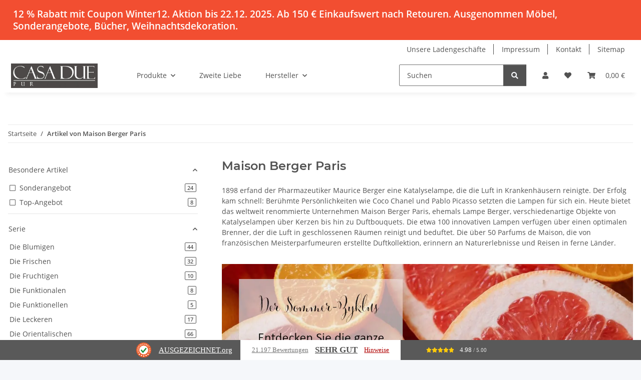

--- FILE ---
content_type: text/html; charset=utf-8
request_url: https://www.casa-due-pur.de/Maison-Berger-Paris
body_size: 51682
content:
<!DOCTYPE html>
<html lang="de" itemscope itemtype="https://schema.org/CollectionPage">
    
    <head>
        
            <meta http-equiv="content-type" content="text/html; charset=utf-8">
            <meta name="description" itemprop="description" content="Das französische Unternehmen Maison Berger Paris, ehemals Lampe Berger, bietet moderne Duftobjekte von Katalyselampen über Kerzen bis hin zu Duftbouquets.">
                            <meta name="keywords" itemprop="keywords" content="Raumduft, Raumdüfte, Premiumdüfte, katalytische Lampe, Duftlampe, Duft aus Frankreich, Parfum, Nachfüller Raumduft">
                        <meta name="viewport" content="width=device-width, initial-scale=1.0">
            <meta http-equiv="X-UA-Compatible" content="IE=edge">
                        <meta name="robots" content="index, follow">

            <meta itemprop="url" content="https://www.casa-due-pur.de/Maison-Berger-Paris">
            <meta property="og:type" content="website">
            <meta property="og:site_name" content="Lampe Berger - Maison Berger Paris - Duftexpertise aus Frankreich Cas">
            <meta property="og:title" content="Lampe Berger - Maison Berger Paris - Duftexpertise aus Frankreich Cas">
            <meta property="og:description" content="Das französische Unternehmen Maison Berger Paris, ehemals Lampe Berger, bietet moderne Duftobjekte von Katalyselampen über Kerzen bis hin zu Duftbouquets.">
            <meta property="og:url" content="https://www.casa-due-pur.de/Maison-Berger-Paris">

                                                                                                                        
                            <meta itemprop="image" content="https://www.casa-due-pur.de/media/image/manufacturer/835/lg/maison-berger-paris.jpg">
                <meta property="og:image" content="https://www.casa-due-pur.de/media/image/manufacturer/835/lg/maison-berger-paris.jpg">
                <meta property="og:image:width" content="400">
                <meta property="og:image:height" content="250">
                    

        <title itemprop="name">Lampe Berger - Maison Berger Paris - Duftexpertise aus Frankreich Cas</title>

                    <link rel="canonical" href="https://www.casa-due-pur.de/Maison-Berger-Paris">
        
        

        
            <link rel="icon" href="https://www.casa-due-pur.de/favicon.ico" sizes="48x48">
            <link rel="icon" href="https://www.casa-due-pur.de/favicon.svg" sizes="any" type="image/svg+xml">
            <link rel="apple-touch-icon" href="https://www.casa-due-pur.de/apple-touch-icon.png">
            <link rel="manifest" href="https://www.casa-due-pur.de/site.webmanifest">
            <meta name="msapplication-TileColor" content="#1C1D2C">
            <meta name="msapplication-TileImage" content="https://www.casa-due-pur.de/mstile-144x144.png">
        
        
            <meta name="theme-color" content="#1C1D2C">
        

        
                                                    
                <style id="criticalCSS">
                    
                        :root{--blue: #007bff;--indigo: #6610f2;--purple: #6f42c1;--pink: #e83e8c;--red: #dc3545;--orange: #fd7e14;--yellow: #ffc107;--green: #28a745;--teal: #20c997;--cyan: #17a2b8;--white: #ffffff;--gray: #707070;--gray-dark: #343a40;--primary: #F8BF00;--secondary: #525252;--success: #1C871E;--info: #525252;--warning: #a56823;--danger: #b90000;--light: #f5f7fa;--dark: #525252;--gray: #707070;--gray-light: #f5f7fa;--gray-medium: #ebebeb;--gray-dark: #9b9b9b;--gray-darker: #525252;--breakpoint-xs: 0;--breakpoint-sm: 576px;--breakpoint-md: 768px;--breakpoint-lg: 992px;--breakpoint-xl: 1300px;--font-family-sans-serif: "Open Sans", sans-serif;--font-family-monospace: SFMono-Regular, Menlo, Monaco, Consolas, "Liberation Mono", "Courier New", monospace}*,*::before,*::after{box-sizing:border-box}html{font-family:sans-serif;line-height:1.15;-webkit-text-size-adjust:100%;-webkit-tap-highlight-color:rgba(0, 0, 0, 0)}article,aside,figcaption,figure,footer,header,hgroup,main,nav,section{display:block}body{margin:0;font-family:"Open Sans", sans-serif;font-size:0.875rem;font-weight:400;line-height:1.5;color:#525252;text-align:left;background-color:#f5f7fa}[tabindex="-1"]:focus:not(:focus-visible){outline:0 !important}hr{box-sizing:content-box;height:0;overflow:visible}h1,h2,h3,h4,h5,h6{margin-top:0;margin-bottom:1rem}p{margin-top:0;margin-bottom:1rem}abbr[title],abbr[data-original-title]{text-decoration:underline;text-decoration:underline dotted;cursor:help;border-bottom:0;text-decoration-skip-ink:none}address{margin-bottom:1rem;font-style:normal;line-height:inherit}ol,ul,dl{margin-top:0;margin-bottom:1rem}ol ol,ul ul,ol ul,ul ol{margin-bottom:0}dt{font-weight:700}dd{margin-bottom:0.5rem;margin-left:0}blockquote{margin:0 0 1rem}b,strong{font-weight:bolder}small{font-size:80%}sub,sup{position:relative;font-size:75%;line-height:0;vertical-align:baseline}sub{bottom:-0.25em}sup{top:-0.5em}a{color:#525252;text-decoration:underline;background-color:transparent}a:hover{color:#F8BF00;text-decoration:none}a:not([href]):not([class]){color:inherit;text-decoration:none}a:not([href]):not([class]):hover{color:inherit;text-decoration:none}pre,code,kbd,samp{font-family:SFMono-Regular, Menlo, Monaco, Consolas, "Liberation Mono", "Courier New", monospace;font-size:1em}pre{margin-top:0;margin-bottom:1rem;overflow:auto;-ms-overflow-style:scrollbar}figure{margin:0 0 1rem}img{vertical-align:middle;border-style:none}svg{overflow:hidden;vertical-align:middle}table{border-collapse:collapse}caption{padding-top:0.75rem;padding-bottom:0.75rem;color:#707070;text-align:left;caption-side:bottom}th{text-align:inherit;text-align:-webkit-match-parent}label{display:inline-block;margin-bottom:0.5rem}button{border-radius:0}button:focus:not(:focus-visible){outline:0}input,button,select,optgroup,textarea{margin:0;font-family:inherit;font-size:inherit;line-height:inherit}button,input{overflow:visible}button,select{text-transform:none}[role="button"]{cursor:pointer}select{word-wrap:normal}button,[type="button"],[type="reset"],[type="submit"]{-webkit-appearance:button}button:not(:disabled),[type="button"]:not(:disabled),[type="reset"]:not(:disabled),[type="submit"]:not(:disabled){cursor:pointer}button::-moz-focus-inner,[type="button"]::-moz-focus-inner,[type="reset"]::-moz-focus-inner,[type="submit"]::-moz-focus-inner{padding:0;border-style:none}input[type="radio"],input[type="checkbox"]{box-sizing:border-box;padding:0}textarea{overflow:auto;resize:vertical}fieldset{min-width:0;padding:0;margin:0;border:0}legend{display:block;width:100%;max-width:100%;padding:0;margin-bottom:0.5rem;font-size:1.5rem;line-height:inherit;color:inherit;white-space:normal}progress{vertical-align:baseline}[type="number"]::-webkit-inner-spin-button,[type="number"]::-webkit-outer-spin-button{height:auto}[type="search"]{outline-offset:-2px;-webkit-appearance:none}[type="search"]::-webkit-search-decoration{-webkit-appearance:none}::-webkit-file-upload-button{font:inherit;-webkit-appearance:button}output{display:inline-block}summary{display:list-item;cursor:pointer}template{display:none}[hidden]{display:none !important}.img-fluid{max-width:100%;height:auto}.img-thumbnail{padding:0.25rem;background-color:#f5f7fa;border:1px solid #dee2e6;border-radius:0.125rem;box-shadow:0 1px 2px rgba(0, 0, 0, 0.075);max-width:100%;height:auto}.figure{display:inline-block}.figure-img{margin-bottom:0.5rem;line-height:1}.figure-caption{font-size:90%;color:#707070}code{font-size:87.5%;color:#e83e8c;word-wrap:break-word}a>code{color:inherit}kbd{padding:0.2rem 0.4rem;font-size:87.5%;color:#ffffff;background-color:#212529;border-radius:0.125rem;box-shadow:inset 0 -0.1rem 0 rgba(0, 0, 0, 0.25)}kbd kbd{padding:0;font-size:100%;font-weight:700;box-shadow:none}pre{display:block;font-size:87.5%;color:#212529}pre code{font-size:inherit;color:inherit;word-break:normal}.pre-scrollable{max-height:340px;overflow-y:scroll}.container,.container-fluid,.container-sm,.container-md,.container-lg,.container-xl{width:100%;padding-right:1rem;padding-left:1rem;margin-right:auto;margin-left:auto}@media (min-width:576px){.container,.container-sm{max-width:97vw}}@media (min-width:768px){.container,.container-sm,.container-md{max-width:720px}}@media (min-width:992px){.container,.container-sm,.container-md,.container-lg{max-width:960px}}@media (min-width:1300px){.container,.container-sm,.container-md,.container-lg,.container-xl{max-width:1250px}}.row{display:flex;flex-wrap:wrap;margin-right:-1rem;margin-left:-1rem}.no-gutters{margin-right:0;margin-left:0}.no-gutters>.col,.no-gutters>[class*="col-"]{padding-right:0;padding-left:0}.col-1,.col-2,.col-3,.col-4,.col-5,.col-6,.col-7,.col-8,.col-9,.col-10,.col-11,.col-12,.col,.col-auto,.col-sm-1,.col-sm-2,.col-sm-3,.col-sm-4,.col-sm-5,.col-sm-6,.col-sm-7,.col-sm-8,.col-sm-9,.col-sm-10,.col-sm-11,.col-sm-12,.col-sm,.col-sm-auto,.col-md-1,.col-md-2,.col-md-3,.col-md-4,.col-md-5,.col-md-6,.col-md-7,.col-md-8,.col-md-9,.col-md-10,.col-md-11,.col-md-12,.col-md,.col-md-auto,.col-lg-1,.col-lg-2,.col-lg-3,.col-lg-4,.col-lg-5,.col-lg-6,.col-lg-7,.col-lg-8,.col-lg-9,.col-lg-10,.col-lg-11,.col-lg-12,.col-lg,.col-lg-auto,.col-xl-1,.col-xl-2,.col-xl-3,.col-xl-4,.col-xl-5,.col-xl-6,.col-xl-7,.col-xl-8,.col-xl-9,.col-xl-10,.col-xl-11,.col-xl-12,.col-xl,.col-xl-auto{position:relative;width:100%;padding-right:1rem;padding-left:1rem}.col{flex-basis:0;flex-grow:1;max-width:100%}.row-cols-1>*{flex:0 0 100%;max-width:100%}.row-cols-2>*{flex:0 0 50%;max-width:50%}.row-cols-3>*{flex:0 0 33.3333333333%;max-width:33.3333333333%}.row-cols-4>*{flex:0 0 25%;max-width:25%}.row-cols-5>*{flex:0 0 20%;max-width:20%}.row-cols-6>*{flex:0 0 16.6666666667%;max-width:16.6666666667%}.col-auto{flex:0 0 auto;width:auto;max-width:100%}.col-1{flex:0 0 8.33333333%;max-width:8.33333333%}.col-2{flex:0 0 16.66666667%;max-width:16.66666667%}.col-3{flex:0 0 25%;max-width:25%}.col-4{flex:0 0 33.33333333%;max-width:33.33333333%}.col-5{flex:0 0 41.66666667%;max-width:41.66666667%}.col-6{flex:0 0 50%;max-width:50%}.col-7{flex:0 0 58.33333333%;max-width:58.33333333%}.col-8{flex:0 0 66.66666667%;max-width:66.66666667%}.col-9{flex:0 0 75%;max-width:75%}.col-10{flex:0 0 83.33333333%;max-width:83.33333333%}.col-11{flex:0 0 91.66666667%;max-width:91.66666667%}.col-12{flex:0 0 100%;max-width:100%}.order-first{order:-1}.order-last{order:13}.order-0{order:0}.order-1{order:1}.order-2{order:2}.order-3{order:3}.order-4{order:4}.order-5{order:5}.order-6{order:6}.order-7{order:7}.order-8{order:8}.order-9{order:9}.order-10{order:10}.order-11{order:11}.order-12{order:12}.offset-1{margin-left:8.33333333%}.offset-2{margin-left:16.66666667%}.offset-3{margin-left:25%}.offset-4{margin-left:33.33333333%}.offset-5{margin-left:41.66666667%}.offset-6{margin-left:50%}.offset-7{margin-left:58.33333333%}.offset-8{margin-left:66.66666667%}.offset-9{margin-left:75%}.offset-10{margin-left:83.33333333%}.offset-11{margin-left:91.66666667%}@media (min-width:576px){.col-sm{flex-basis:0;flex-grow:1;max-width:100%}.row-cols-sm-1>*{flex:0 0 100%;max-width:100%}.row-cols-sm-2>*{flex:0 0 50%;max-width:50%}.row-cols-sm-3>*{flex:0 0 33.3333333333%;max-width:33.3333333333%}.row-cols-sm-4>*{flex:0 0 25%;max-width:25%}.row-cols-sm-5>*{flex:0 0 20%;max-width:20%}.row-cols-sm-6>*{flex:0 0 16.6666666667%;max-width:16.6666666667%}.col-sm-auto{flex:0 0 auto;width:auto;max-width:100%}.col-sm-1{flex:0 0 8.33333333%;max-width:8.33333333%}.col-sm-2{flex:0 0 16.66666667%;max-width:16.66666667%}.col-sm-3{flex:0 0 25%;max-width:25%}.col-sm-4{flex:0 0 33.33333333%;max-width:33.33333333%}.col-sm-5{flex:0 0 41.66666667%;max-width:41.66666667%}.col-sm-6{flex:0 0 50%;max-width:50%}.col-sm-7{flex:0 0 58.33333333%;max-width:58.33333333%}.col-sm-8{flex:0 0 66.66666667%;max-width:66.66666667%}.col-sm-9{flex:0 0 75%;max-width:75%}.col-sm-10{flex:0 0 83.33333333%;max-width:83.33333333%}.col-sm-11{flex:0 0 91.66666667%;max-width:91.66666667%}.col-sm-12{flex:0 0 100%;max-width:100%}.order-sm-first{order:-1}.order-sm-last{order:13}.order-sm-0{order:0}.order-sm-1{order:1}.order-sm-2{order:2}.order-sm-3{order:3}.order-sm-4{order:4}.order-sm-5{order:5}.order-sm-6{order:6}.order-sm-7{order:7}.order-sm-8{order:8}.order-sm-9{order:9}.order-sm-10{order:10}.order-sm-11{order:11}.order-sm-12{order:12}.offset-sm-0{margin-left:0}.offset-sm-1{margin-left:8.33333333%}.offset-sm-2{margin-left:16.66666667%}.offset-sm-3{margin-left:25%}.offset-sm-4{margin-left:33.33333333%}.offset-sm-5{margin-left:41.66666667%}.offset-sm-6{margin-left:50%}.offset-sm-7{margin-left:58.33333333%}.offset-sm-8{margin-left:66.66666667%}.offset-sm-9{margin-left:75%}.offset-sm-10{margin-left:83.33333333%}.offset-sm-11{margin-left:91.66666667%}}@media (min-width:768px){.col-md{flex-basis:0;flex-grow:1;max-width:100%}.row-cols-md-1>*{flex:0 0 100%;max-width:100%}.row-cols-md-2>*{flex:0 0 50%;max-width:50%}.row-cols-md-3>*{flex:0 0 33.3333333333%;max-width:33.3333333333%}.row-cols-md-4>*{flex:0 0 25%;max-width:25%}.row-cols-md-5>*{flex:0 0 20%;max-width:20%}.row-cols-md-6>*{flex:0 0 16.6666666667%;max-width:16.6666666667%}.col-md-auto{flex:0 0 auto;width:auto;max-width:100%}.col-md-1{flex:0 0 8.33333333%;max-width:8.33333333%}.col-md-2{flex:0 0 16.66666667%;max-width:16.66666667%}.col-md-3{flex:0 0 25%;max-width:25%}.col-md-4{flex:0 0 33.33333333%;max-width:33.33333333%}.col-md-5{flex:0 0 41.66666667%;max-width:41.66666667%}.col-md-6{flex:0 0 50%;max-width:50%}.col-md-7{flex:0 0 58.33333333%;max-width:58.33333333%}.col-md-8{flex:0 0 66.66666667%;max-width:66.66666667%}.col-md-9{flex:0 0 75%;max-width:75%}.col-md-10{flex:0 0 83.33333333%;max-width:83.33333333%}.col-md-11{flex:0 0 91.66666667%;max-width:91.66666667%}.col-md-12{flex:0 0 100%;max-width:100%}.order-md-first{order:-1}.order-md-last{order:13}.order-md-0{order:0}.order-md-1{order:1}.order-md-2{order:2}.order-md-3{order:3}.order-md-4{order:4}.order-md-5{order:5}.order-md-6{order:6}.order-md-7{order:7}.order-md-8{order:8}.order-md-9{order:9}.order-md-10{order:10}.order-md-11{order:11}.order-md-12{order:12}.offset-md-0{margin-left:0}.offset-md-1{margin-left:8.33333333%}.offset-md-2{margin-left:16.66666667%}.offset-md-3{margin-left:25%}.offset-md-4{margin-left:33.33333333%}.offset-md-5{margin-left:41.66666667%}.offset-md-6{margin-left:50%}.offset-md-7{margin-left:58.33333333%}.offset-md-8{margin-left:66.66666667%}.offset-md-9{margin-left:75%}.offset-md-10{margin-left:83.33333333%}.offset-md-11{margin-left:91.66666667%}}@media (min-width:992px){.col-lg{flex-basis:0;flex-grow:1;max-width:100%}.row-cols-lg-1>*{flex:0 0 100%;max-width:100%}.row-cols-lg-2>*{flex:0 0 50%;max-width:50%}.row-cols-lg-3>*{flex:0 0 33.3333333333%;max-width:33.3333333333%}.row-cols-lg-4>*{flex:0 0 25%;max-width:25%}.row-cols-lg-5>*{flex:0 0 20%;max-width:20%}.row-cols-lg-6>*{flex:0 0 16.6666666667%;max-width:16.6666666667%}.col-lg-auto{flex:0 0 auto;width:auto;max-width:100%}.col-lg-1{flex:0 0 8.33333333%;max-width:8.33333333%}.col-lg-2{flex:0 0 16.66666667%;max-width:16.66666667%}.col-lg-3{flex:0 0 25%;max-width:25%}.col-lg-4{flex:0 0 33.33333333%;max-width:33.33333333%}.col-lg-5{flex:0 0 41.66666667%;max-width:41.66666667%}.col-lg-6{flex:0 0 50%;max-width:50%}.col-lg-7{flex:0 0 58.33333333%;max-width:58.33333333%}.col-lg-8{flex:0 0 66.66666667%;max-width:66.66666667%}.col-lg-9{flex:0 0 75%;max-width:75%}.col-lg-10{flex:0 0 83.33333333%;max-width:83.33333333%}.col-lg-11{flex:0 0 91.66666667%;max-width:91.66666667%}.col-lg-12{flex:0 0 100%;max-width:100%}.order-lg-first{order:-1}.order-lg-last{order:13}.order-lg-0{order:0}.order-lg-1{order:1}.order-lg-2{order:2}.order-lg-3{order:3}.order-lg-4{order:4}.order-lg-5{order:5}.order-lg-6{order:6}.order-lg-7{order:7}.order-lg-8{order:8}.order-lg-9{order:9}.order-lg-10{order:10}.order-lg-11{order:11}.order-lg-12{order:12}.offset-lg-0{margin-left:0}.offset-lg-1{margin-left:8.33333333%}.offset-lg-2{margin-left:16.66666667%}.offset-lg-3{margin-left:25%}.offset-lg-4{margin-left:33.33333333%}.offset-lg-5{margin-left:41.66666667%}.offset-lg-6{margin-left:50%}.offset-lg-7{margin-left:58.33333333%}.offset-lg-8{margin-left:66.66666667%}.offset-lg-9{margin-left:75%}.offset-lg-10{margin-left:83.33333333%}.offset-lg-11{margin-left:91.66666667%}}@media (min-width:1300px){.col-xl{flex-basis:0;flex-grow:1;max-width:100%}.row-cols-xl-1>*{flex:0 0 100%;max-width:100%}.row-cols-xl-2>*{flex:0 0 50%;max-width:50%}.row-cols-xl-3>*{flex:0 0 33.3333333333%;max-width:33.3333333333%}.row-cols-xl-4>*{flex:0 0 25%;max-width:25%}.row-cols-xl-5>*{flex:0 0 20%;max-width:20%}.row-cols-xl-6>*{flex:0 0 16.6666666667%;max-width:16.6666666667%}.col-xl-auto{flex:0 0 auto;width:auto;max-width:100%}.col-xl-1{flex:0 0 8.33333333%;max-width:8.33333333%}.col-xl-2{flex:0 0 16.66666667%;max-width:16.66666667%}.col-xl-3{flex:0 0 25%;max-width:25%}.col-xl-4{flex:0 0 33.33333333%;max-width:33.33333333%}.col-xl-5{flex:0 0 41.66666667%;max-width:41.66666667%}.col-xl-6{flex:0 0 50%;max-width:50%}.col-xl-7{flex:0 0 58.33333333%;max-width:58.33333333%}.col-xl-8{flex:0 0 66.66666667%;max-width:66.66666667%}.col-xl-9{flex:0 0 75%;max-width:75%}.col-xl-10{flex:0 0 83.33333333%;max-width:83.33333333%}.col-xl-11{flex:0 0 91.66666667%;max-width:91.66666667%}.col-xl-12{flex:0 0 100%;max-width:100%}.order-xl-first{order:-1}.order-xl-last{order:13}.order-xl-0{order:0}.order-xl-1{order:1}.order-xl-2{order:2}.order-xl-3{order:3}.order-xl-4{order:4}.order-xl-5{order:5}.order-xl-6{order:6}.order-xl-7{order:7}.order-xl-8{order:8}.order-xl-9{order:9}.order-xl-10{order:10}.order-xl-11{order:11}.order-xl-12{order:12}.offset-xl-0{margin-left:0}.offset-xl-1{margin-left:8.33333333%}.offset-xl-2{margin-left:16.66666667%}.offset-xl-3{margin-left:25%}.offset-xl-4{margin-left:33.33333333%}.offset-xl-5{margin-left:41.66666667%}.offset-xl-6{margin-left:50%}.offset-xl-7{margin-left:58.33333333%}.offset-xl-8{margin-left:66.66666667%}.offset-xl-9{margin-left:75%}.offset-xl-10{margin-left:83.33333333%}.offset-xl-11{margin-left:91.66666667%}}.nav{display:flex;flex-wrap:wrap;padding-left:0;margin-bottom:0;list-style:none}.nav-link{display:block;padding:0.5rem 1rem;text-decoration:none}.nav-link:hover,.nav-link:focus{text-decoration:none}.nav-link.disabled{color:#707070;pointer-events:none;cursor:default}.nav-tabs{border-bottom:1px solid #dee2e6}.nav-tabs .nav-link{margin-bottom:-1px;background-color:transparent;border:1px solid transparent;border-top-left-radius:0;border-top-right-radius:0}.nav-tabs .nav-link:hover,.nav-tabs .nav-link:focus{isolation:isolate;border-color:transparent}.nav-tabs .nav-link.disabled{color:#707070;background-color:transparent;border-color:transparent}.nav-tabs .nav-link.active,.nav-tabs .nav-item.show .nav-link{color:#525252;background-color:transparent;border-color:#F8BF00}.nav-tabs .dropdown-menu{margin-top:-1px;border-top-left-radius:0;border-top-right-radius:0}.nav-pills .nav-link{background:none;border:0;border-radius:0.125rem}.nav-pills .nav-link.active,.nav-pills .show>.nav-link{color:#ffffff;background-color:#F8BF00}.nav-fill>.nav-link,.nav-fill .nav-item{flex:1 1 auto;text-align:center}.nav-justified>.nav-link,.nav-justified .nav-item{flex-basis:0;flex-grow:1;text-align:center}.tab-content>.tab-pane{display:none}.tab-content>.active{display:block}.navbar{position:relative;display:flex;flex-wrap:wrap;align-items:center;justify-content:space-between;padding:0.4rem 1rem}.navbar .container,.navbar .container-fluid,.navbar .container-sm,.navbar .container-md,.navbar .container-lg,.navbar .container-xl,.navbar>.container-sm,.navbar>.container-md,.navbar>.container-lg,.navbar>.container-xl{display:flex;flex-wrap:wrap;align-items:center;justify-content:space-between}.navbar-brand{display:inline-block;padding-top:0.40625rem;padding-bottom:0.40625rem;margin-right:1rem;font-size:1rem;line-height:inherit;white-space:nowrap}.navbar-brand:hover,.navbar-brand:focus{text-decoration:none}.navbar-nav{display:flex;flex-direction:column;padding-left:0;margin-bottom:0;list-style:none}.navbar-nav .nav-link{padding-right:0;padding-left:0}.navbar-nav .dropdown-menu{position:static;float:none}.navbar-text{display:inline-block;padding-top:0.5rem;padding-bottom:0.5rem}.navbar-collapse{flex-basis:100%;flex-grow:1;align-items:center}.navbar-toggler{padding:0.25rem 0.75rem;font-size:1rem;line-height:1;background-color:transparent;border:1px solid transparent;border-radius:0.125rem}.navbar-toggler:hover,.navbar-toggler:focus{text-decoration:none}.navbar-toggler-icon{display:inline-block;width:1.5em;height:1.5em;vertical-align:middle;content:"";background:50% / 100% 100% no-repeat}.navbar-nav-scroll{max-height:75vh;overflow-y:auto}@media (max-width:575.98px){.navbar-expand-sm>.container,.navbar-expand-sm>.container-fluid,.navbar-expand-sm>.container-sm,.navbar-expand-sm>.container-md,.navbar-expand-sm>.container-lg,.navbar-expand-sm>.container-xl{padding-right:0;padding-left:0}}@media (min-width:576px){.navbar-expand-sm{flex-flow:row nowrap;justify-content:flex-start}.navbar-expand-sm .navbar-nav{flex-direction:row}.navbar-expand-sm .navbar-nav .dropdown-menu{position:absolute}.navbar-expand-sm .navbar-nav .nav-link{padding-right:1.5rem;padding-left:1.5rem}.navbar-expand-sm>.container,.navbar-expand-sm>.container-fluid,.navbar-expand-sm>.container-sm,.navbar-expand-sm>.container-md,.navbar-expand-sm>.container-lg,.navbar-expand-sm>.container-xl{flex-wrap:nowrap}.navbar-expand-sm .navbar-nav-scroll{overflow:visible}.navbar-expand-sm .navbar-collapse{display:flex !important;flex-basis:auto}.navbar-expand-sm .navbar-toggler{display:none}}@media (max-width:767.98px){.navbar-expand-md>.container,.navbar-expand-md>.container-fluid,.navbar-expand-md>.container-sm,.navbar-expand-md>.container-md,.navbar-expand-md>.container-lg,.navbar-expand-md>.container-xl{padding-right:0;padding-left:0}}@media (min-width:768px){.navbar-expand-md{flex-flow:row nowrap;justify-content:flex-start}.navbar-expand-md .navbar-nav{flex-direction:row}.navbar-expand-md .navbar-nav .dropdown-menu{position:absolute}.navbar-expand-md .navbar-nav .nav-link{padding-right:1.5rem;padding-left:1.5rem}.navbar-expand-md>.container,.navbar-expand-md>.container-fluid,.navbar-expand-md>.container-sm,.navbar-expand-md>.container-md,.navbar-expand-md>.container-lg,.navbar-expand-md>.container-xl{flex-wrap:nowrap}.navbar-expand-md .navbar-nav-scroll{overflow:visible}.navbar-expand-md .navbar-collapse{display:flex !important;flex-basis:auto}.navbar-expand-md .navbar-toggler{display:none}}@media (max-width:991.98px){.navbar-expand-lg>.container,.navbar-expand-lg>.container-fluid,.navbar-expand-lg>.container-sm,.navbar-expand-lg>.container-md,.navbar-expand-lg>.container-lg,.navbar-expand-lg>.container-xl{padding-right:0;padding-left:0}}@media (min-width:992px){.navbar-expand-lg{flex-flow:row nowrap;justify-content:flex-start}.navbar-expand-lg .navbar-nav{flex-direction:row}.navbar-expand-lg .navbar-nav .dropdown-menu{position:absolute}.navbar-expand-lg .navbar-nav .nav-link{padding-right:1.5rem;padding-left:1.5rem}.navbar-expand-lg>.container,.navbar-expand-lg>.container-fluid,.navbar-expand-lg>.container-sm,.navbar-expand-lg>.container-md,.navbar-expand-lg>.container-lg,.navbar-expand-lg>.container-xl{flex-wrap:nowrap}.navbar-expand-lg .navbar-nav-scroll{overflow:visible}.navbar-expand-lg .navbar-collapse{display:flex !important;flex-basis:auto}.navbar-expand-lg .navbar-toggler{display:none}}@media (max-width:1299.98px){.navbar-expand-xl>.container,.navbar-expand-xl>.container-fluid,.navbar-expand-xl>.container-sm,.navbar-expand-xl>.container-md,.navbar-expand-xl>.container-lg,.navbar-expand-xl>.container-xl{padding-right:0;padding-left:0}}@media (min-width:1300px){.navbar-expand-xl{flex-flow:row nowrap;justify-content:flex-start}.navbar-expand-xl .navbar-nav{flex-direction:row}.navbar-expand-xl .navbar-nav .dropdown-menu{position:absolute}.navbar-expand-xl .navbar-nav .nav-link{padding-right:1.5rem;padding-left:1.5rem}.navbar-expand-xl>.container,.navbar-expand-xl>.container-fluid,.navbar-expand-xl>.container-sm,.navbar-expand-xl>.container-md,.navbar-expand-xl>.container-lg,.navbar-expand-xl>.container-xl{flex-wrap:nowrap}.navbar-expand-xl .navbar-nav-scroll{overflow:visible}.navbar-expand-xl .navbar-collapse{display:flex !important;flex-basis:auto}.navbar-expand-xl .navbar-toggler{display:none}}.navbar-expand{flex-flow:row nowrap;justify-content:flex-start}.navbar-expand>.container,.navbar-expand>.container-fluid,.navbar-expand>.container-sm,.navbar-expand>.container-md,.navbar-expand>.container-lg,.navbar-expand>.container-xl{padding-right:0;padding-left:0}.navbar-expand .navbar-nav{flex-direction:row}.navbar-expand .navbar-nav .dropdown-menu{position:absolute}.navbar-expand .navbar-nav .nav-link{padding-right:1.5rem;padding-left:1.5rem}.navbar-expand>.container,.navbar-expand>.container-fluid,.navbar-expand>.container-sm,.navbar-expand>.container-md,.navbar-expand>.container-lg,.navbar-expand>.container-xl{flex-wrap:nowrap}.navbar-expand .navbar-nav-scroll{overflow:visible}.navbar-expand .navbar-collapse{display:flex !important;flex-basis:auto}.navbar-expand .navbar-toggler{display:none}.navbar-light .navbar-brand{color:rgba(0, 0, 0, 0.9)}.navbar-light .navbar-brand:hover,.navbar-light .navbar-brand:focus{color:rgba(0, 0, 0, 0.9)}.navbar-light .navbar-nav .nav-link{color:#525252}.navbar-light .navbar-nav .nav-link:hover,.navbar-light .navbar-nav .nav-link:focus{color:#F8BF00}.navbar-light .navbar-nav .nav-link.disabled{color:rgba(0, 0, 0, 0.3)}.navbar-light .navbar-nav .show>.nav-link,.navbar-light .navbar-nav .active>.nav-link,.navbar-light .navbar-nav .nav-link.show,.navbar-light .navbar-nav .nav-link.active{color:rgba(0, 0, 0, 0.9)}.navbar-light .navbar-toggler{color:#525252;border-color:rgba(0, 0, 0, 0.1)}.navbar-light .navbar-toggler-icon{background-image:url("data:image/svg+xml,%3csvg xmlns='http://www.w3.org/2000/svg' width='30' height='30' viewBox='0 0 30 30'%3e%3cpath stroke='%23525252' stroke-linecap='round' stroke-miterlimit='10' stroke-width='2' d='M4 7h22M4 15h22M4 23h22'/%3e%3c/svg%3e")}.navbar-light .navbar-text{color:#525252}.navbar-light .navbar-text a{color:rgba(0, 0, 0, 0.9)}.navbar-light .navbar-text a:hover,.navbar-light .navbar-text a:focus{color:rgba(0, 0, 0, 0.9)}.navbar-dark .navbar-brand{color:#ffffff}.navbar-dark .navbar-brand:hover,.navbar-dark .navbar-brand:focus{color:#ffffff}.navbar-dark .navbar-nav .nav-link{color:rgba(255, 255, 255, 0.5)}.navbar-dark .navbar-nav .nav-link:hover,.navbar-dark .navbar-nav .nav-link:focus{color:rgba(255, 255, 255, 0.75)}.navbar-dark .navbar-nav .nav-link.disabled{color:rgba(255, 255, 255, 0.25)}.navbar-dark .navbar-nav .show>.nav-link,.navbar-dark .navbar-nav .active>.nav-link,.navbar-dark .navbar-nav .nav-link.show,.navbar-dark .navbar-nav .nav-link.active{color:#ffffff}.navbar-dark .navbar-toggler{color:rgba(255, 255, 255, 0.5);border-color:rgba(255, 255, 255, 0.1)}.navbar-dark .navbar-toggler-icon{background-image:url("data:image/svg+xml,%3csvg xmlns='http://www.w3.org/2000/svg' width='30' height='30' viewBox='0 0 30 30'%3e%3cpath stroke='rgba%28255, 255, 255, 0.5%29' stroke-linecap='round' stroke-miterlimit='10' stroke-width='2' d='M4 7h22M4 15h22M4 23h22'/%3e%3c/svg%3e")}.navbar-dark .navbar-text{color:rgba(255, 255, 255, 0.5)}.navbar-dark .navbar-text a{color:#ffffff}.navbar-dark .navbar-text a:hover,.navbar-dark .navbar-text a:focus{color:#ffffff}.pagination-sm .page-item.active .page-link::after,.pagination-sm .page-item.active .page-text::after{left:0.375rem;right:0.375rem}.pagination-lg .page-item.active .page-link::after,.pagination-lg .page-item.active .page-text::after{left:1.125rem;right:1.125rem}.page-item{position:relative}.page-item.active{font-weight:700}.page-item.active .page-link::after,.page-item.active .page-text::after{content:"";position:absolute;left:0.5625rem;bottom:0;right:0.5625rem;border-bottom:4px solid #F8BF00}@media (min-width:768px){.dropdown-item.page-item{background-color:transparent}}.page-link,.page-text{text-decoration:none}.pagination{margin-bottom:0;justify-content:space-between;align-items:center}@media (min-width:768px){.pagination{justify-content:normal}.pagination .dropdown>.btn{display:none}.pagination .dropdown-menu{position:static !important;transform:none !important;display:flex;margin:0;padding:0;border:0;min-width:auto}.pagination .dropdown-item{width:auto;display:inline-block;padding:0}.pagination .dropdown-item.active{background-color:transparent;color:#525252}.pagination .dropdown-item:hover{background-color:transparent}.pagination .pagination-site{display:none}}@media (max-width:767.98px){.pagination .dropdown-item{padding:0}.pagination .dropdown-item.active .page-link,.pagination .dropdown-item.active .page-text,.pagination .dropdown-item:active .page-link,.pagination .dropdown-item:active .page-text{color:#525252}}.productlist-page-nav{align-items:center}.productlist-page-nav .pagination{margin:0}.productlist-page-nav .displayoptions{margin-bottom:1rem}@media (min-width:768px){.productlist-page-nav .displayoptions{margin-bottom:0}}.productlist-page-nav .displayoptions .btn-group+.btn-group+.btn-group{margin-left:0.5rem}.productlist-page-nav .result-option-wrapper{margin-right:0.5rem}.productlist-page-nav .productlist-item-info{margin-bottom:0.5rem;margin-left:auto;margin-right:auto;display:flex}@media (min-width:768px){.productlist-page-nav .productlist-item-info{margin-right:0;margin-bottom:0}.productlist-page-nav .productlist-item-info.productlist-item-border{border-right:1px solid #ebebeb;padding-right:1rem}}.productlist-page-nav.productlist-page-nav-header-m{margin-top:3rem}@media (min-width:768px){.productlist-page-nav.productlist-page-nav-header-m{margin-top:2rem}.productlist-page-nav.productlist-page-nav-header-m>.col{margin-top:1rem}}.productlist-page-nav-bottom{margin-bottom:2rem}.pagination-wrapper{margin-bottom:1rem;align-items:center;border-top:1px solid #f5f7fa;border-bottom:1px solid #f5f7fa;padding-top:0.5rem;padding-bottom:0.5rem}.pagination-wrapper .pagination-entries{font-weight:700;margin-bottom:1rem}@media (min-width:768px){.pagination-wrapper .pagination-entries{margin-bottom:0}}.pagination-wrapper .pagination-selects{margin-left:auto;margin-top:1rem}@media (min-width:768px){.pagination-wrapper .pagination-selects{margin-left:0;margin-top:0}}.pagination-wrapper .pagination-selects .pagination-selects-entries{margin-bottom:1rem}@media (min-width:768px){.pagination-wrapper .pagination-selects .pagination-selects-entries{margin-right:1rem;margin-bottom:0}}.pagination-no-wrapper{border:0;padding-top:0;padding-bottom:0}.topbar-wrapper{position:relative;z-index:1021;flex-direction:row-reverse}.sticky-header header{position:sticky;top:0}#jtl-nav-wrapper .form-control::placeholder,#jtl-nav-wrapper .form-control:focus::placeholder{color:#525252}#jtl-nav-wrapper .label-slide .form-group:not(.exclude-from-label-slide):not(.checkbox) label{background:#ffffff;color:#525252}header{box-shadow:0 1rem 0.5625rem -0.75rem rgba(0, 0, 0, 0.06);position:relative;z-index:1020}header .dropdown-menu{background-color:#ffffff;color:#525252}header .navbar-toggler{color:#525252}header .navbar-brand img{max-width:50vw;object-fit:contain}header .nav-right .dropdown-menu{margin-top:-0.03125rem;box-shadow:inset 0 1rem 0.5625rem -0.75rem rgba(0, 0, 0, 0.06)}@media (min-width:992px){header #mainNavigation{margin-right:1rem}}@media (max-width:991.98px){header .navbar-brand img{max-width:30vw}header .dropup,header .dropright,header .dropdown,header .dropleft,header .col,header [class*="col-"]{position:static}header .navbar-collapse{position:fixed;top:0;left:0;display:block;height:100vh !important;-webkit-overflow-scrolling:touch;max-width:16.875rem;transition:all 0.2s ease-in-out;z-index:1050;width:100%;background:#ffffff}header .navbar-collapse:not(.show){transform:translateX(-100%)}header .navbar-nav{transition:all 0.2s ease-in-out}header .navbar-nav .nav-item,header .navbar-nav .nav-link{margin-left:0;margin-right:0;padding-left:1rem;padding-right:1rem;padding-top:1rem;padding-bottom:1rem}header .navbar-nav .nav-link{margin-top:-1rem;margin-bottom:-1rem;margin-left:-1rem;margin-right:-1rem;display:flex;align-items:center;justify-content:space-between}header .navbar-nav .nav-link::after{content:'\f054' !important;font-family:"Font Awesome 5 Free" !important;font-weight:900;margin-left:0.5rem;margin-top:0;font-size:0.75em}header .navbar-nav .nav-item.dropdown>.nav-link>.product-count{display:none}header .navbar-nav .nav-item:not(.dropdown) .nav-link::after{display:none}header .navbar-nav .dropdown-menu{position:absolute;left:100%;top:0;box-shadow:none;width:100%;padding:0;margin:0}header .navbar-nav .dropdown-menu:not(.show){display:none}header .navbar-nav .dropdown-body{margin:0}header .navbar-nav .nav{flex-direction:column}header .nav-mobile-header{padding-left:1rem;padding-right:1rem}header .nav-mobile-header>.row{height:3.125rem}header .nav-mobile-header .nav-mobile-header-hr{margin-top:0;margin-bottom:0}header .nav-mobile-body{height:calc(100vh - 3.125rem);height:calc(var(--vh, 1vh) * 100 - 3.125rem);overflow-y:auto;position:relative}header .nav-scrollbar-inner{overflow:visible}header .nav-right{font-size:1rem}header .nav-right .dropdown-menu{width:100%}}@media (min-width:992px){header .navbar-collapse{height:4.3125rem}header .navbar-nav>.nav-item>.nav-link{position:relative;padding:1.5rem}header .navbar-nav>.nav-item>.nav-link::before{content:"";position:absolute;bottom:0;left:50%;transform:translateX(-50%);border-width:0 0 6px;border-color:#F8BF00;border-style:solid;transition:width 0.4s;width:0}header .navbar-nav>.nav-item.active>.nav-link::before,header .navbar-nav>.nav-item:hover>.nav-link::before,header .navbar-nav>.nav-item.hover>.nav-link::before{width:100%}header .navbar-nav>.nav-item>.dropdown-menu{max-height:calc(100vh - 12.5rem);overflow:auto;margin-top:-0.03125rem;box-shadow:inset 0 1rem 0.5625rem -0.75rem rgba(0, 0, 0, 0.06)}header .navbar-nav>.nav-item.dropdown-full{position:static}header .navbar-nav>.nav-item.dropdown-full .dropdown-menu{width:100%}header .navbar-nav>.nav-item .product-count{display:none}header .navbar-nav>.nav-item .nav{flex-wrap:wrap}header .navbar-nav .nav .nav-link{padding:0}header .navbar-nav .nav .nav-link::after{display:none}header .navbar-nav .dropdown .nav-item{width:100%}header .nav-mobile-body{align-self:flex-start;width:100%}header .nav-scrollbar-inner{width:100%}header .nav-right .nav-link{padding-top:1.5rem;padding-bottom:1.5rem}header .submenu-headline::after{display:none}header .submenu-headline-toplevel{font-family:Montserrat, sans-serif;font-size:1rem;border-bottom:1px solid #ebebeb;margin-bottom:1rem}header .subcategory-wrapper .categories-recursive-dropdown{display:block;position:static !important;box-shadow:none}header .subcategory-wrapper .categories-recursive-dropdown>.nav{flex-direction:column}header .subcategory-wrapper .categories-recursive-dropdown .categories-recursive-dropdown{margin-left:0.25rem}}header .submenu-headline-image{margin-bottom:1rem;display:none}@media (min-width:992px){header .submenu-headline-image{display:block}}header #burger-menu{margin-right:1rem}header .table,header .dropdown-item,header .btn-outline-primary{color:#525252}header .dropdown-item{background-color:transparent}header .dropdown-item:hover{background-color:#f5f7fa}header .btn-outline-primary:hover{color:#525252}@media (min-width:992px){.nav-item-lg-m{margin-top:1.5rem;margin-bottom:1.5rem}}.fixed-search{background-color:#ffffff;box-shadow:0 0.25rem 0.5rem rgba(0, 0, 0, 0.2);padding-top:0.5rem;padding-bottom:0.5rem}.fixed-search .form-control{background-color:#ffffff;color:#525252}.fixed-search .form-control::placeholder{color:#525252}.main-search .twitter-typeahead{display:flex;flex-grow:1}.form-clear{align-items:center;bottom:8px;color:#525252;cursor:pointer;display:flex;height:24px;justify-content:center;position:absolute;right:52px;width:24px;z-index:10}.account-icon-dropdown .account-icon-dropdown-pass{margin-bottom:2rem}.account-icon-dropdown .dropdown-footer{background-color:#f5f7fa}.account-icon-dropdown .dropdown-footer a{text-decoration:underline}.account-icon-dropdown .account-icon-dropdown-logout{padding-bottom:0.5rem}.cart-dropdown-shipping-notice{color:#707070}.is-checkout header,.is-checkout .navbar{height:2.8rem}@media (min-width:992px){.is-checkout header,.is-checkout .navbar{height:4.2625rem}}.is-checkout .search-form-wrapper-fixed,.is-checkout .fixed-search{display:none}@media (max-width:991.98px){.nav-icons{height:2.8rem}}.search-form-wrapper-fixed{padding-top:0.5rem;padding-bottom:0.5rem}.full-width-mega .main-search-wrapper .twitter-typeahead{flex:1}@media (min-width:992px){.full-width-mega .main-search-wrapper{display:block}}@media (max-width:991.98px){.full-width-mega.sticky-top .main-search-wrapper{padding-right:0;padding-left:0;flex:0 0 auto;width:auto;max-width:100%}.full-width-mega.sticky-top .main-search-wrapper+.col,.full-width-mega.sticky-top .main-search-wrapper a{padding-left:0}.full-width-mega.sticky-top .main-search-wrapper .nav-link{padding-right:0.7rem}.full-width-mega .secure-checkout-icon{flex:0 0 auto;width:auto;max-width:100%;margin-left:auto}.full-width-mega .toggler-logo-wrapper{position:initial;width:max-content}}.full-width-mega .nav-icons-wrapper{padding-left:0}.full-width-mega .nav-logo-wrapper{padding-right:0;margin-right:auto}@media (min-width:992px){.full-width-mega .navbar-expand-lg .nav-multiple-row .navbar-nav{flex-wrap:wrap}.full-width-mega #mainNavigation.nav-multiple-row{height:auto;margin-right:0}.full-width-mega .nav-multiple-row .nav-scrollbar-inner{padding-bottom:0}.full-width-mega .nav-multiple-row .nav-scrollbar-arrow{display:none}.full-width-mega .menu-search-position-center .main-search-wrapper{margin-right:auto}.full-width-mega .menu-search-position-left .main-search-wrapper{margin-right:auto}.full-width-mega .menu-search-position-left .nav-logo-wrapper{margin-right:initial}.full-width-mega .menu-center-center.menu-multiple-rows-multiple .nav-scrollbar-inner{justify-content:center}.full-width-mega .menu-center-space-between.menu-multiple-rows-multiple .nav-scrollbar-inner{justify-content:space-between}}@media (min-width:992px){header.full-width-mega .nav-right .dropdown-menu{box-shadow:0 0 7px #000000}header .nav-multiple-row .navbar-nav>.nav-item>.nav-link{padding:1rem 1.5rem}}.slick-slider{position:relative;display:block;box-sizing:border-box;-webkit-touch-callout:none;-webkit-user-select:none;-khtml-user-select:none;-moz-user-select:none;-ms-user-select:none;user-select:none;-ms-touch-action:pan-y;touch-action:pan-y;-webkit-tap-highlight-color:transparent}.slick-list{position:relative;overflow:hidden;display:block;margin:0;padding:0}.slick-list:focus{outline:none}.slick-list.dragging{cursor:pointer;cursor:hand}.slick-slider .slick-track,.slick-slider .slick-list{-webkit-transform:translate3d(0, 0, 0);-moz-transform:translate3d(0, 0, 0);-ms-transform:translate3d(0, 0, 0);-o-transform:translate3d(0, 0, 0);transform:translate3d(0, 0, 0)}.slick-track{position:relative;left:0;top:0;display:block;margin-left:auto;margin-right:auto;margin-bottom:2px}.slick-track:before,.slick-track:after{content:"";display:table}.slick-track:after{clear:both}.slick-loading .slick-track{visibility:hidden}.slick-slide{float:left;height:100%;min-height:1px;display:none}[dir="rtl"] .slick-slide{float:right}.slick-slide img{display:block}.slick-slide.slick-loading img{display:none}.slick-slide.dragging img{pointer-events:none}.slick-initialized .slick-slide{display:block}.slick-loading .slick-slide{visibility:hidden}.slick-vertical .slick-slide{display:block;height:auto;border:1px solid transparent}.slick-arrow.slick-hidden{display:none}:root{--vh: 1vh}.fa,.fas,.far,.fal{display:inline-block}h1,h2,h3,h4,h5,h6,.h1,.h2,.h3,.productlist-filter-headline,.sidepanel-left .box-normal .box-normal-link,.h4,.h5,.h6{margin-bottom:1rem;font-family:Montserrat, sans-serif;font-weight:400;line-height:1.2;color:#525252}h1,.h1{font-size:1.875rem}h2,.h2{font-size:1.5rem}h3,.h3,.productlist-filter-headline,.sidepanel-left .box-normal .box-normal-link{font-size:1rem}h4,.h4{font-size:0.875rem}h5,.h5{font-size:0.875rem}h6,.h6{font-size:0.875rem}.btn-skip-to{position:absolute;top:0;transition:transform 200ms;transform:scale(0);margin:1%;z-index:1070;background:#ffffff;border:3px solid #F8BF00;font-weight:400;color:#525252;text-align:center;vertical-align:middle;padding:0.625rem 0.9375rem;border-radius:0.125rem;font-weight:bolder;text-decoration:none}.btn-skip-to:focus{transform:scale(1)}.slick-slide a:hover,.slick-slide a:focus{color:#F8BF00;text-decoration:none}.slick-slide a:not([href]):not([class]):hover,.slick-slide a:not([href]):not([class]):focus{color:inherit;text-decoration:none}.banner .img-fluid{width:100%}.label-slide .form-group:not(.exclude-from-label-slide):not(.checkbox) label{display:none}.modal{display:none}.carousel-thumbnails .slick-arrow{opacity:0}.slick-dots{flex:0 0 100%;display:flex;justify-content:center;align-items:center;font-size:0;line-height:0;padding:0;height:1rem;width:100%;margin:2rem 0 0}.slick-dots li{margin:0 0.25rem;list-style-type:none}.slick-dots li button{width:0.75rem;height:0.75rem;padding:0;border-radius:50%;border:0.125rem solid #ebebeb;background-color:#ebebeb;transition:all 0.2s ease-in-out}.slick-dots li.slick-active button{background-color:#525252;border-color:#525252}.consent-modal:not(.active){display:none}.consent-banner-icon{width:1em;height:1em}.mini>#consent-banner{display:none}html{overflow-y:scroll}.dropdown-menu{display:none}.dropdown-toggle::after{content:"";margin-left:0.5rem;display:inline-block}.list-unstyled,.list-icons{padding-left:0;list-style:none}.input-group{position:relative;display:flex;flex-wrap:wrap;align-items:stretch;width:100%}.input-group>.form-control{flex:1 1 auto;width:1%}#main-wrapper{background:#ffffff}.container-fluid-xl{max-width:103.125rem}.nav-dividers .nav-item{position:relative}.nav-dividers .nav-item:not(:last-child)::after{content:"";position:absolute;right:0;top:0.5rem;height:calc(100% - 1rem);border-right:0.0625rem solid currentColor}.nav-link{text-decoration:none}.nav-scrollbar{overflow:hidden;display:flex;align-items:center}.nav-scrollbar .nav,.nav-scrollbar .navbar-nav{flex-wrap:nowrap}.nav-scrollbar .nav-item{white-space:nowrap}.nav-scrollbar-inner{overflow-x:auto;padding-bottom:1.5rem;align-self:flex-start}#shop-nav{align-items:center;flex-shrink:0;margin-left:auto}@media (max-width:767.98px){#shop-nav .nav-link{padding-left:0.7rem;padding-right:0.7rem}}.has-left-sidebar .breadcrumb-container{padding-left:0;padding-right:0}.breadcrumb{display:flex;flex-wrap:wrap;padding:0.5rem 0;margin-bottom:0;list-style:none;background-color:transparent;border-radius:0}.breadcrumb-item{display:none}@media (min-width:768px){.breadcrumb-item{display:flex}}.breadcrumb-item.active{font-weight:700}.breadcrumb-item.first{padding-left:0}.breadcrumb-item.first::before{display:none}.breadcrumb-item+.breadcrumb-item{padding-left:0.5rem}.breadcrumb-item+.breadcrumb-item::before{display:inline-block;padding-right:0.5rem;color:#707070;content:"/"}.breadcrumb-item.active{color:#525252;font-weight:700}.breadcrumb-item.first::before{display:none}.breadcrumb-arrow{display:flex}@media (min-width:768px){.breadcrumb-arrow{display:none}}.breadcrumb-arrow:first-child::before{content:'\f053' !important;font-family:"Font Awesome 5 Free" !important;font-weight:900;margin-right:6px}.breadcrumb-arrow:not(:first-child){padding-left:0}.breadcrumb-arrow:not(:first-child)::before{content:none}.breadcrumb-wrapper{margin-bottom:2rem}@media (min-width:992px){.breadcrumb-wrapper{border-style:solid;border-color:#ebebeb;border-width:1px 0}}.breadcrumb{font-size:0.8125rem}.breadcrumb a{text-decoration:none}.breadcrumb-back{padding-right:1rem;margin-right:1rem;border-right:1px solid #ebebeb}.hr-sect{display:flex;justify-content:center;flex-basis:100%;align-items:center;color:#525252;margin:8px 0;font-size:1.5rem;font-family:Montserrat, sans-serif}.hr-sect::before{margin:0 30px 0 0}.hr-sect::after{margin:0 0 0 30px}.hr-sect::before,.hr-sect::after{content:"";flex-grow:1;background:rgba(0, 0, 0, 0.1);height:1px;font-size:0;line-height:0}.hr-sect a{text-decoration:none;border-bottom:0.375rem solid transparent;font-weight:700}@media (max-width:991.98px){.hr-sect{text-align:center;border-top:1px solid rgba(0, 0, 0, 0.1);border-bottom:1px solid rgba(0, 0, 0, 0.1);padding:15px 0;margin:15px 0}.hr-sect::before,.hr-sect::after{margin:0;flex-grow:unset}.hr-sect a{border-bottom:none;margin:auto}}.slick-slider-other.is-not-opc{margin-bottom:2rem}.slick-slider-other.is-not-opc .carousel{margin-bottom:1.5rem}.slick-slider-other .slick-slider-other-container{padding-left:0;padding-right:0}@media (min-width:768px){.slick-slider-other .slick-slider-other-container{padding-left:1rem;padding-right:1rem}}.slick-slider-other .hr-sect{margin-bottom:2rem}#header-top-bar{position:relative;z-index:1021;flex-direction:row-reverse}#header-top-bar,header{background-color:#ffffff;color:#525252}.img-aspect-ratio{width:100%;height:auto}header{box-shadow:0 1rem 0.5625rem -0.75rem rgba(0, 0, 0, 0.06);position:relative;z-index:1020}header .navbar{padding:0;position:static}@media (min-width:992px){header{padding-bottom:0}header .navbar-brand{margin-right:3rem}}header .navbar-brand{padding:0.4rem;outline-offset:-3px}header .navbar-brand img{height:2rem;width:auto}header .nav-right .dropdown-menu{margin-top:-0.03125rem;box-shadow:inset 0 1rem 0.5625rem -0.75rem rgba(0, 0, 0, 0.06)}@media (min-width:992px){header .navbar-brand{padding-top:0.6rem;padding-bottom:0.6rem}header .navbar-brand img{height:3.0625rem}header .navbar-collapse{height:4.3125rem}header .navbar-nav>.nav-item>.nav-link{position:relative;padding:1.5rem}header .navbar-nav>.nav-item>.nav-link::before{content:"";position:absolute;bottom:0;left:50%;transform:translateX(-50%);border-width:0 0 6px;border-color:#F8BF00;border-style:solid;transition:width 0.4s;width:0}header .navbar-nav>.nav-item>.nav-link:focus{outline-offset:-2px}header .navbar-nav>.nav-item.active>.nav-link::before,header .navbar-nav>.nav-item:hover>.nav-link::before,header .navbar-nav>.nav-item.hover>.nav-link::before{width:100%}header .navbar-nav>.nav-item .nav{flex-wrap:wrap}header .navbar-nav .nav .nav-link{padding:0}header .navbar-nav .nav .nav-link::after{display:none}header .navbar-nav .dropdown .nav-item{width:100%}header .nav-mobile-body{align-self:flex-start;width:100%}header .nav-scrollbar-inner{width:100%}header .nav-right .nav-link{padding-top:1.5rem;padding-bottom:1.5rem}}.btn{display:inline-block;font-weight:600;color:#525252;text-align:center;vertical-align:middle;user-select:none;background-color:transparent;border:1px solid transparent;padding:0.625rem 0.9375rem;font-size:0.875rem;line-height:1.5;border-radius:0.125rem}.btn.disabled,.btn:disabled{opacity:0.65;box-shadow:none}.btn:not(:disabled):not(.disabled):active,.btn:not(:disabled):not(.disabled).active{box-shadow:inset 0 3px 5px rgba(0, 0, 0, 0.125)}.btn:not(:disabled):not(.disabled):active:focus,.btn:not(:disabled):not(.disabled).active:focus{box-shadow:0 0 0 0.2rem rgba(248, 191, 0, 0.25), inset 0 3px 5px rgba(0, 0, 0, 0.125)}.form-control{display:block;width:100%;height:calc(1.5em + 1.25rem + 2px);padding:0.625rem 0.9375rem;font-size:0.875rem;font-weight:400;line-height:1.5;color:#525252;background-color:#ffffff;background-clip:padding-box;border:1px solid #707070;border-radius:0.125rem;box-shadow:inset 0 1px 1px rgba(0, 0, 0, 0.075);transition:border-color 0.15s ease-in-out, box-shadow 0.15s ease-in-out}@media (prefers-reduced-motion:reduce){.form-control{transition:none}}.square{display:flex;position:relative}.square::before{content:"";display:inline-block;padding-bottom:100%}#product-offer .product-info ul.info-essential{margin:2rem 0;padding-left:0;list-style:none}.price_wrapper{margin-bottom:1.5rem}.price_wrapper .price{display:inline-block}.price_wrapper .bulk-prices{margin-top:1rem}.price_wrapper .bulk-prices .bulk-price{margin-right:0.25rem}#product-offer .product-info{border:0}#product-offer .product-info .bordered-top-bottom{padding:1rem;border-top:1px solid #f5f7fa;border-bottom:1px solid #f5f7fa}#product-offer .product-info ul.info-essential{margin:2rem 0}#product-offer .product-info .shortdesc{margin-bottom:1rem}#product-offer .product-info .product-offer{margin-bottom:2rem}#product-offer .product-info .product-offer>.row{margin-bottom:1.5rem}#product-offer .product-info .stock-information{border-top:1px solid #ebebeb;border-bottom:1px solid #ebebeb;align-items:flex-end}#product-offer .product-info .stock-information.stock-information-p{padding-top:1rem;padding-bottom:1rem}@media (max-width:767.98px){#product-offer .product-info .stock-information{margin-top:1rem}}#product-offer .product-info .question-on-item{margin-left:auto}#product-offer .product-info .question-on-item .question{padding:0}.product-detail .product-actions{position:absolute;z-index:1;right:2rem;top:1rem;display:flex;justify-content:center;align-items:center}.product-detail .product-actions .btn{margin:0 0.25rem}#image_wrapper{margin-bottom:3rem}#image_wrapper #gallery{margin-bottom:2rem}#image_wrapper .product-detail-image-topbar{display:none}.product-detail .product-thumbnails-wrapper .product-thumbnails{display:none}.flex-row-reverse{flex-direction:row-reverse !important}.flex-column{flex-direction:column !important}.justify-content-start{justify-content:flex-start !important}.collapse:not(.show){display:none}.d-none{display:none !important}.d-block{display:block !important}.d-flex{display:flex !important}.d-inline-block{display:inline-block !important}@media (min-width:992px){.d-lg-none{display:none !important}.d-lg-block{display:block !important}.d-lg-flex{display:flex !important}}@media (min-width:768px){.d-md-none{display:none !important}.d-md-block{display:block !important}.d-md-flex{display:flex !important}.d-md-inline-block{display:inline-block !important}}@media (min-width:992px){.justify-content-lg-end{justify-content:flex-end !important}}.list-gallery{display:flex;flex-direction:column}.list-gallery .second-wrapper{position:absolute;top:0;left:0;width:100%;height:100%}.list-gallery img.second{opacity:0}.form-group{margin-bottom:1rem}.btn-outline-secondary{color:#525252;border-color:#525252}.btn-group{display:inline-flex}.productlist-filter-headline{padding-bottom:0.5rem;margin-bottom:1rem}hr{margin-top:1rem;margin-bottom:1rem;border:0;border-top:1px solid rgba(0, 0, 0, 0.1)}.badge-circle-1{background-color:#ffffff}#content{padding-bottom:3rem}#content-wrapper{margin-top:0}#content-wrapper.has-fluid{padding-top:1rem}#content-wrapper:not(.has-fluid){padding-top:2rem}@media (min-width:992px){#content-wrapper:not(.has-fluid){padding-top:4rem}}.account-data-item h2{margin-bottom:0}aside h4{margin-bottom:1rem}aside .card{border:none;box-shadow:none;background-color:transparent}aside .card .card-title{margin-bottom:0.5rem;font-size:1.5rem;font-weight:600}aside .card.card-default .card-heading{border-bottom:none;padding-left:0;padding-right:0}aside .card.card-default>.card-heading>.card-title{color:#525252;font-weight:600;border-bottom:1px solid #ebebeb;padding:10px 0}aside .card>.card-body{padding:0}aside .card>.card-body .card-title{font-weight:600}aside .nav-panel .nav{flex-wrap:initial}aside .nav-panel>.nav>.active>.nav-link{border-bottom:0.375rem solid #F8BF00;cursor:pointer}aside .nav-panel .active>.nav-link{font-weight:700}aside .nav-panel .nav-link[aria-expanded=true] i.fa-chevron-down{transform:rotate(180deg)}aside .nav-panel .nav-link,aside .nav-panel .nav-item{clear:left}aside .box .nav-link,aside .box .nav a,aside .box .dropdown-menu .dropdown-item{text-decoration:none;white-space:normal}aside .box .nav-link{padding-left:0;padding-right:0}aside .box .snippets-categories-nav-link-child{padding-left:0.5rem;padding-right:0.5rem}aside .box-monthlynews a .value{text-decoration:underline}aside .box-monthlynews a .value:hover{text-decoration:none}.box-categories .dropdown .collapse,.box-linkgroup .dropdown .collapse{background:#f5f7fa}.box-categories .nav-link{cursor:pointer}.box_login .register{text-decoration:underline}.box_login .register:hover{text-decoration:none}.box_login .register .fa{color:#F8BF00}.box_login .resetpw{text-decoration:underline}.box_login .resetpw:hover{text-decoration:none}.jqcloud-word.w0{color:#fbd966;font-size:70%}.jqcloud-word.w1{color:#fad352;font-size:100%}.jqcloud-word.w2{color:#face3d;font-size:130%}.jqcloud-word.w3{color:#f9c929;font-size:160%}.jqcloud-word.w4{color:#f9c414;font-size:190%}.jqcloud-word.w5{color:#f8bf00;font-size:220%}.jqcloud-word.w6{color:#e4b000;font-size:250%}.jqcloud-word.w7{color:#d0a000;font-size:280%}.jqcloud{line-height:normal;overflow:hidden;position:relative}.jqcloud-word a{color:inherit !important;font-size:inherit !important;text-decoration:none !important}.jqcloud-word a:hover{color:#F8BF00 !important}.searchcloud{width:100%;height:200px}#footer-boxes .card{background:transparent;border:0}#footer-boxes .card a{text-decoration:none}@media (min-width:768px){.box-normal{margin-bottom:1.5rem}}.box-normal .box-normal-link{text-decoration:none;font-weight:700;margin-bottom:0.5rem}@media (min-width:768px){.box-normal .box-normal-link{display:none}}.box-filter-hr{margin-top:0.5rem;margin-bottom:0.5rem}.box-normal-hr{margin-top:1rem;margin-bottom:1rem;display:flex}@media (min-width:768px){.box-normal-hr{display:none}}.box-last-seen .box-last-seen-item{margin-bottom:1rem}.box-nav-item{margin-top:0.5rem}@media (min-width:768px){.box-nav-item{margin-top:0}}.box-login .box-login-resetpw{margin-bottom:0.5rem;padding-left:0;padding-right:0;display:block}.box-slider{margin-bottom:1.5rem}.box-link-wrapper{align-items:center;display:flex}.box-link-wrapper i.snippets-filter-item-icon-right{color:#707070}.box-link-wrapper .badge{margin-left:auto}.box-delete-button{text-align:right;white-space:nowrap}.box-delete-button .remove{float:right}.box-filter-price .box-filter-price-collapse{padding-bottom:1.5rem}.hr-no-top{margin-top:0;margin-bottom:1rem}.characteristic-collapse-btn-inner img{margin-right:0.25rem}#search{margin-right:1rem;display:none}@media (min-width:992px){#search{display:block}}.link-content{margin-bottom:1rem}#footer{margin-top:auto;padding:4rem 0 0;background-color:#f5f7fa;color:#525252}#copyright{background-color:#525252;color:#f5f7fa;margin-top:1rem}#copyright>div{padding-top:1rem;padding-bottom:1rem;font-size:0.75rem;text-align:center}.toggler-logo-wrapper{float:left}@media (max-width:991.98px){.toggler-logo-wrapper{position:absolute}.toggler-logo-wrapper .logo-wrapper{float:left}.toggler-logo-wrapper .burger-menu-wrapper{float:left;padding-top:1rem}}.navbar .container{display:block}.lazyload{opacity:0 !important}.btn-pause:focus,.btn-pause:focus-within{outline:2px solid #ffda5f !important}.stepper a:focus{text-decoration:underline}.search-wrapper{width:100%}#header-top-bar a:not(.dropdown-item):not(.btn),header a:not(.dropdown-item):not(.btn){text-decoration:none;color:#525252}#header-top-bar a:not(.dropdown-item):not(.btn):hover,header a:not(.dropdown-item):not(.btn):hover{color:#F8BF00}header .form-control,header .form-control:focus{background-color:#ffffff;color:#525252}.btn-secondary{background-color:#525252;color:#f5f7fa}.productlist-filter-headline{border-bottom:1px solid #ebebeb}.content-cats-small{margin-bottom:3rem}@media (min-width:768px){.content-cats-small>div{margin-bottom:1rem}}.content-cats-small .sub-categories{display:flex;flex-direction:column;flex-grow:1;flex-basis:auto;align-items:stretch;justify-content:flex-start;height:100%}.content-cats-small .sub-categories .subcategories-image{justify-content:center;align-items:flex-start;margin-bottom:1rem}.content-cats-small::after{display:block;clear:both;content:""}.content-cats-small .outer{margin-bottom:0.5rem}.content-cats-small .caption{margin-bottom:0.5rem}@media (min-width:768px){.content-cats-small .caption{text-align:center}}.content-cats-small hr{margin-top:1rem;margin-bottom:1rem;padding-left:0;list-style:none}.lazyloading{color:transparent;width:auto;height:auto;max-width:40px;max-height:40px}
                    
                    
                                                                            @media (min-width: 992px) {
                                header .navbar-brand img {
                                    height: 49px;
                                }
                                                                    nav.navbar {
                                        height: calc(49px + 1.2rem);
                                    }
                                                            }
                                            
                </style>
            
                                                            <link rel="preload" href="https://www.casa-due-pur.de/templates/NOVAChild/themes/my-nova/my-nova.css?v=5.5.0" as="style" onload="this.onload=null;this.rel='stylesheet'">
                                    <link rel="preload" href="https://www.casa-due-pur.de/templates/NOVAChild/themes/my-nova/custom.css?v=5.5.0" as="style" onload="this.onload=null;this.rel='stylesheet'">
                                                                            <link rel="preload" href="https://www.casa-due-pur.de/plugins/jtl_paypal_commerce/frontend/css/style.css?v=5.5.0" as="style" onload="this.onload=null;this.rel='stylesheet'">
                                    
                <noscript>
                                            <link rel="stylesheet" href="https://www.casa-due-pur.de/templates/NOVAChild/themes/my-nova/my-nova.css?v=5.5.0">
                                            <link rel="stylesheet" href="https://www.casa-due-pur.de/templates/NOVAChild/themes/my-nova/custom.css?v=5.5.0">
                                                                                            <link href="https://www.casa-due-pur.de/plugins/jtl_paypal_commerce/frontend/css/style.css?v=5.5.0" rel="stylesheet">
                                                            </noscript>
            
                                        <link rel="preload" href="https://www.casa-due-pur.de/includes/src/OPC/Portlets/Container/Container.css" as="style" data-opc-portlet-css-link="true" onload="this.onload=null;this.rel='stylesheet'">
                <noscript>
                    <link rel="stylesheet" href="https://www.casa-due-pur.de/includes/src/OPC/Portlets/Container/Container.css">
                </noscript>
                            <link rel="preload" href="https://www.casa-due-pur.de/includes/src/OPC/Portlets/common/hidden-size.css" as="style" data-opc-portlet-css-link="true" onload="this.onload=null;this.rel='stylesheet'">
                <noscript>
                    <link rel="stylesheet" href="https://www.casa-due-pur.de/includes/src/OPC/Portlets/common/hidden-size.css">
                </noscript>
                            <link rel="preload" href="https://www.casa-due-pur.de/includes/src/OPC/Portlets/Divider/Divider.css" as="style" data-opc-portlet-css-link="true" onload="this.onload=null;this.rel='stylesheet'">
                <noscript>
                    <link rel="stylesheet" href="https://www.casa-due-pur.de/includes/src/OPC/Portlets/Divider/Divider.css">
                </noscript>
                            <link rel="preload" href="https://www.casa-due-pur.de/includes/src/OPC/Portlets/ProductStream/ProductStream.css" as="style" data-opc-portlet-css-link="true" onload="this.onload=null;this.rel='stylesheet'">
                <noscript>
                    <link rel="stylesheet" href="https://www.casa-due-pur.de/includes/src/OPC/Portlets/ProductStream/ProductStream.css">
                </noscript>
                        <script>
                /*! loadCSS rel=preload polyfill. [c]2017 Filament Group, Inc. MIT License */
                (function (w) {
                    "use strict";
                    if (!w.loadCSS) {
                        w.loadCSS = function (){};
                    }
                    var rp = loadCSS.relpreload = {};
                    rp.support                  = (function () {
                        var ret;
                        try {
                            ret = w.document.createElement("link").relList.supports("preload");
                        } catch (e) {
                            ret = false;
                        }
                        return function () {
                            return ret;
                        };
                    })();
                    rp.bindMediaToggle          = function (link) {
                        var finalMedia = link.media || "all";

                        function enableStylesheet() {
                            if (link.addEventListener) {
                                link.removeEventListener("load", enableStylesheet);
                            } else if (link.attachEvent) {
                                link.detachEvent("onload", enableStylesheet);
                            }
                            link.setAttribute("onload", null);
                            link.media = finalMedia;
                        }

                        if (link.addEventListener) {
                            link.addEventListener("load", enableStylesheet);
                        } else if (link.attachEvent) {
                            link.attachEvent("onload", enableStylesheet);
                        }
                        setTimeout(function () {
                            link.rel   = "stylesheet";
                            link.media = "only x";
                        });
                        setTimeout(enableStylesheet, 3000);
                    };

                    rp.poly = function () {
                        if (rp.support()) {
                            return;
                        }
                        var links = w.document.getElementsByTagName("link");
                        for (var i = 0; i < links.length; i++) {
                            var link = links[i];
                            if (link.rel === "preload" && link.getAttribute("as") === "style" && !link.getAttribute("data-loadcss")) {
                                link.setAttribute("data-loadcss", true);
                                rp.bindMediaToggle(link);
                            }
                        }
                    };

                    if (!rp.support()) {
                        rp.poly();

                        var run = w.setInterval(rp.poly, 500);
                        if (w.addEventListener) {
                            w.addEventListener("load", function () {
                                rp.poly();
                                w.clearInterval(run);
                            });
                        } else if (w.attachEvent) {
                            w.attachEvent("onload", function () {
                                rp.poly();
                                w.clearInterval(run);
                            });
                        }
                    }

                    if (typeof exports !== "undefined") {
                        exports.loadCSS = loadCSS;
                    }
                    else {
                        w.loadCSS = loadCSS;
                    }
                }(typeof global !== "undefined" ? global : this));
            </script>
                                        <link rel="alternate" type="application/rss+xml" title="Newsfeed Casa Due pur" href="https://www.casa-due-pur.de/rss.xml">
                                                        

                    
                                                    <link rel="next" href="https://www.casa-due-pur.de/Maison-Berger-Paris_s2">
                            
                

        <script src="https://www.casa-due-pur.de/templates/NOVA/js/jquery-3.7.1.min.js"></script>

                                                                            <script defer src="https://www.casa-due-pur.de/templates/NOVA/js/bootstrap-toolkit.js?v=5.5.0"></script>
                            <script defer src="https://www.casa-due-pur.de/templates/NOVA/js/bootstrap.bundle.min.js?v=5.5.0"></script>
                            <script defer src="https://www.casa-due-pur.de/templates/NOVA/js/slick.min.js?v=5.5.0"></script>
                            <script defer src="https://www.casa-due-pur.de/templates/NOVA/js/eModal.min.js?v=5.5.0"></script>
                            <script defer src="https://www.casa-due-pur.de/templates/NOVA/js/jquery.nivo.slider.pack.js?v=5.5.0"></script>
                            <script defer src="https://www.casa-due-pur.de/templates/NOVA/js/bootstrap-select.min.js?v=5.5.0"></script>
                            <script defer src="https://www.casa-due-pur.de/templates/NOVA/js/jtl.evo.js?v=5.5.0"></script>
                            <script defer src="https://www.casa-due-pur.de/templates/NOVA/js/typeahead.bundle.min.js?v=5.5.0"></script>
                            <script defer src="https://www.casa-due-pur.de/templates/NOVA/js/wow.min.js?v=5.5.0"></script>
                            <script defer src="https://www.casa-due-pur.de/templates/NOVA/js/colcade.js?v=5.5.0"></script>
                            <script defer src="https://www.casa-due-pur.de/templates/NOVA/js/global.js?v=5.5.0"></script>
                            <script defer src="https://www.casa-due-pur.de/templates/NOVA/js/slick-lightbox.min.js?v=5.5.0"></script>
                            <script defer src="https://www.casa-due-pur.de/templates/NOVA/js/jquery.serialize-object.min.js?v=5.5.0"></script>
                            <script defer src="https://www.casa-due-pur.de/templates/NOVA/js/jtl.io.js?v=5.5.0"></script>
                            <script defer src="https://www.casa-due-pur.de/templates/NOVA/js/jtl.article.js?v=5.5.0"></script>
                            <script defer src="https://www.casa-due-pur.de/templates/NOVA/js/jtl.basket.js?v=5.5.0"></script>
                            <script defer src="https://www.casa-due-pur.de/templates/NOVA/js/parallax.min.js?v=5.5.0"></script>
                            <script defer src="https://www.casa-due-pur.de/templates/NOVA/js/jqcloud.js?v=5.5.0"></script>
                            <script defer src="https://www.casa-due-pur.de/templates/NOVA/js/nouislider.min.js?v=5.5.0"></script>
                            <script defer src="https://www.casa-due-pur.de/templates/NOVA/js/consent.js?v=5.5.0"></script>
                            <script defer src="https://www.casa-due-pur.de/templates/NOVA/js/consent.youtube.js?v=5.5.0"></script>
                                        <script defer src="https://www.casa-due-pur.de/plugins/s360_klarna_shop5/frontend/js/osm.js?v=5.5.0"></script>
                    
        
                    <script defer src="https://www.casa-due-pur.de/templates/NOVAChild/js/custom.js?v=5.5.0"></script>
        
        

        
                            <link rel="preload" href="https://www.casa-due-pur.de/templates/NOVA/themes/base/fonts/opensans/open-sans-600.woff2" as="font" crossorigin>
                <link rel="preload" href="https://www.casa-due-pur.de/templates/NOVA/themes/base/fonts/opensans/open-sans-regular.woff2" as="font" crossorigin>
                <link rel="preload" href="https://www.casa-due-pur.de/templates/NOVA/themes/base/fonts/montserrat/Montserrat-SemiBold.woff2" as="font" crossorigin>
                        <link rel="preload" href="https://www.casa-due-pur.de/templates/NOVA/themes/base/fontawesome/webfonts/fa-solid-900.woff2" as="font" crossorigin>
            <link rel="preload" href="https://www.casa-due-pur.de/templates/NOVA/themes/base/fontawesome/webfonts/fa-regular-400.woff2" as="font" crossorigin>
        
        
            <link rel="modulepreload" href="https://www.casa-due-pur.de/templates/NOVA/js/app/globals.js" as="script" crossorigin>
            <link rel="modulepreload" href="https://www.casa-due-pur.de/templates/NOVA/js/app/snippets/form-counter.js" as="script" crossorigin>
            <link rel="modulepreload" href="https://www.casa-due-pur.de/templates/NOVA/js/app/plugins/navscrollbar.js" as="script" crossorigin>
            <link rel="modulepreload" href="https://www.casa-due-pur.de/templates/NOVA/js/app/plugins/tabdrop.js" as="script" crossorigin>
            <link rel="modulepreload" href="https://www.casa-due-pur.de/templates/NOVA/js/app/views/header.js" as="script" crossorigin>
            <link rel="modulepreload" href="https://www.casa-due-pur.de/templates/NOVA/js/app/views/productdetails.js" as="script" crossorigin>
        
                        
                    
        <script type="module" src="https://www.casa-due-pur.de/templates/NOVA/js/app/app.js"></script>
        <script>(function(){
            // back-to-list-link mechanics

                            window.sessionStorage.setItem('has_starting_point', 'true');
                window.sessionStorage.removeItem('cur_product_id');
                window.sessionStorage.removeItem('product_page_visits');
                window.should_render_backtolist_link = false;
                    })()</script>
    <link rel="stylesheet" type="text/css" href="https://www.casa-due-pur.de/plugins/ws5_couponplus/frontend/css/coupon_plus.css">
</head>
    

    
    
        <body class="                     wish-compare-animation-mobile                                                                is-nova" data-page="2">
<div class="ws5_cp_banner_oben">
    <div class="ws5_cp_banner_oben_text ws5_cp_banner_col">
        12 % Rabatt mit Coupon Winter12.   Aktion bis 22.12. 2025. Ab 150 € Einkaufswert nach Retouren. Ausgenommen Möbel, Sonderangebote, Bücher, Weihnachtsdekoration.
    </div>
</div>
<style>
    .ws5_cp_banner_oben{
        background-color: #f24e31;
        color: #ffffff;
    }
    .ws5_cp_banner_oben a{
        color: #ffffff;
    }
</style>
    
            
            <a href="#main-wrapper" class="btn-skip-to">
                    Zum Hauptinhalt springen
            
</a>                            <a href="#search-header" class="btn-skip-to">
                        Zur Suche springen
                
</a>                <a href="#mainNavigation" class="btn-skip-to">
                        Zum Menü springen
                
</a>                    
        
                    
                            
                
        
                                        
                    <div id="header-top-bar" class="d-none topbar-wrapper   d-lg-flex">
                        <div class="container-fluid container-fluid-xl d-lg-flex flex-row-reverse">
                            
    <ul class="nav topbar-main nav-dividers">
    
            

        
<li class="nav-item">
    <a class="nav-link" title="Unsere Ladengeschäfte" target="_self" href="https://www.casa-due-pur.de/Unsere-Ladengeschaefte">
    Unsere Ladengeschäfte
    </a>
</li>
<li class="nav-item">
    <a class="nav-link" title="Impressum" target="_self" href="https://www.casa-due-pur.de/Impressum">
    Impressum
    </a>
</li>
<li class="nav-item">
    <a class="nav-link" title="Kontaktformular" target="_self" href="https://www.casa-due-pur.de/Kontakt">
    Kontakt
    </a>
</li>
<li class="nav-item">
    <a class="nav-link" title="Seitenübersicht" target="_self" href="https://www.casa-due-pur.de/Sitemap">
    Sitemap
    </a>
</li>

</ul>

                        </div>
                    </div>
                
                        <header class="d-print-none                         sticky-top                        fixed-navbar theme-my-nova" id="jtl-nav-wrapper" role="banner">
                                    
                        <div class="container-fluid container-fluid-xl">
                        
                            
                                
    <div class="toggler-logo-wrapper">
        
            <button id="burger-menu" class="burger-menu-wrapper navbar-toggler collapsed " type="button" data-toggle="collapse" data-target="#mainNavigation" aria-controls="mainNavigation" aria-expanded="false" aria-label="Menü ausklappbar">
                <span class="navbar-toggler-icon"></span>
            </button>
        

        
            <div id="logo" class="logo-wrapper" itemprop="publisher" itemscope itemtype="https://schema.org/Organization">
                <span itemprop="name" class="d-none">Casa Due pur GmbH</span>
                <meta itemprop="url" content="https://www.casa-due-pur.de/">
                <meta itemprop="logo" content="https://www.casa-due-pur.de/bilder/intern/shoplogo/Logo_Website_NEU.jpg">
                <a href="https://www.casa-due-pur.de/" class="navbar-brand">
                                        
            <img src="https://www.casa-due-pur.de/bilder/intern/shoplogo/Logo_Website_NEU.jpg" class="" id="shop-logo" alt="Casa Due pur Startseite " width="180" height="50">
    
                                
</a>            </div>
        
    </div>

                            
                            <nav class="navbar justify-content-start align-items-lg-end navbar-expand-lg navbar-expand-1">
                                                                        
                                        
    <ul id="shop-nav" class="nav nav-right order-lg-last nav-icons" role="navigation">
            
                            
    
        <li class="nav-item" id="search">
            <div class="search-wrapper">
                <form action="https://www.casa-due-pur.de/search/" method="get" role="search">
                    <div class="form-icon">
                        <div class="input-group " role="group">
                                    <input type="text" class="form-control ac_input" placeholder="Suchen" id="search-header" name="qs" autocomplete="off" aria-label="Suchen">

                            <div class="input-group-append ">
                                                
    
<button type="submit" class="btn  btn-secondary" title="Suchen" aria-label="Suchen">
    <span class="fas fa-search"></span>
</button>
                            
    </div>
                            <span class="form-clear d-none" aria-label="Suche löschen" title="Suche löschen"><i class="fas fa-times"></i></span>
                        
    </div>
                    </div>
                </form>
            </div>
        </li>
    
    
            

                    
        
                    
        
            
        
        
        
            
    <li class="nav-item dropdown account-icon-dropdown" aria-controls="account-dropdown-menu">
    <a class="nav-link nav-link-custom" href="#" data-toggle="dropdown" aria-haspopup="true" aria-expanded="false" role="button" aria-label="Mein Konto">
        <span class="fas fa-user" title="Mein Konto"></span>
    </a>
    <div class="dropdown-menu dropdown-menu-right">
                            
                <div id="account-dropdown-menu" class="dropdown-body lg-min-w-lg">
                    <form class="jtl-validate label-slide" target="_self" action="https://www.casa-due-pur.de/Konto" method="post">
    <input type="hidden" class="jtl_token" name="jtl_token" value="54c958a56e400c689c4b8563b9b3a6b9c08bc98d338a6a7f2a66949556fb3d45">
                                
                            <fieldset id="quick-login">
                                
                                    <legend>
                                        Anmelden für registrierte Kunden
                                    </legend>
                                
                                
                                        <div id="694590d77e19f" aria-labelledby="form-group-label-694590d77e19f" class="form-group " role="group">
                    <div class="d-flex flex-column-reverse">
                                                                        <input type="email" class="form-control  form-control-sm" placeholder=" " id="email_quick" required name="email" autocomplete="email">

                                    
                <label id="form-group-label-694590d77e19f" for="email_quick" class="col-form-label pt-0">
                    E-Mail-Adresse
                </label>
            </div>
            </div>
                                
                                
                                        <div id="694590d77e1f4" aria-labelledby="form-group-label-694590d77e1f4" class="form-group account-icon-dropdown-pass" role="group">
                    <div class="d-flex flex-column-reverse">
                                                                        <input type="password" class="form-control  form-control-sm" placeholder=" " id="password_quick" required name="passwort" autocomplete="current-password">

                                    
                <label id="form-group-label-694590d77e1f4" for="password_quick" class="col-form-label pt-0">
                    Passwort
                </label>
            </div>
            </div>
                                
                                
                                                                    
                                
                                    <input type="hidden" class="form-control " value="1" name="login">

                                                                            
    
<button type="submit" class="btn  btn-primary btn-sm btn-block" id="submit-btn">
    Anmelden
</button>
                                
                            </fieldset>
                        
                    
</form>
                    
                        <a href="https://www.casa-due-pur.de/Passwort-vergessen" title="Passwort vergessen" rel="nofollow">
                                Passwort vergessen
                        
</a>                    
                </div>
                
                    <div class="dropdown-footer">
                        Neu hier?
                        <a href="https://www.casa-due-pur.de/Registrieren" title="Jetzt registrieren!" rel="nofollow">
                                Jetzt registrieren!
                        
</a>                    </div>
                
            
            
    </div>
</li>

        
                                    
                    
        <li id="shop-nav-compare" title="Vergleichsliste" class="nav-item dropdown d-none">
        
            <a href="#" class="nav-link" aria-haspopup="true" aria-expanded="false" aria-label="Vergleichsliste" aria-controls="comparelist-dropdown-container" data-toggle="dropdown">
                    <i class="fas fa-list" title="Vergleichsliste" aria-label="Vergleichsliste">
                    <span id="comparelist-badge" class="fa-sup" title="0">
                        0
                    </span>
                </i>
            
</a>        
        
            <div id="comparelist-dropdown-container" class="dropdown-menu dropdown-menu-right lg-min-w-lg">
                <div id="comparelist-dropdown-content">
                    
                        
    
        <div class="comparelist-dropdown-table table-responsive max-h-sm lg-max-h">
                    </div>
    
    
        <div class="comparelist-dropdown-table-body dropdown-body">
                            
                    Bitte fügen Sie mindestens zwei Artikel zur Vergleichsliste hinzu.
                
                    </div>
    

                    
                </div>
            </div>
        
    </li>

                
                        
                
                            <li id="shop-nav-wish" class="nav-item dropdown ">
            
                <a href="#" class="nav-link" aria-expanded="false" aria-label="Wunschzettel" aria-controls="nav-wishlist-collapse" data-toggle="dropdown">
                        <i class="fas fa-heart" title="Wunschzettel">
                        <span id="badge-wl-count" class="fa-sup  d-none" title="0">
                            0
                        </span>
                    </i>
                
</a>            
            
                <div id="nav-wishlist-collapse" class="dropdown-menu dropdown-menu-right lg-min-w-lg">
                    <div id="wishlist-dropdown-container">
                        
                            
    
        
        <div class="wishlist-dropdown-footer dropdown-body">
            
                    
    
<a class="btn  btn-primary btn-sm btn-block" href="https://www.casa-due-pur.de/Wunschliste?newWL=1">
                        Wunschzettel erstellen
                
</a>
            
        </div>
    

                        
                    </div>
                </div>
            
        </li>
    
            
                
            
    <li class="cart-icon-dropdown nav-item dropdown ">
        
            <a href="#" class="nav-link" aria-expanded="false" aria-label="Warenkorb" aria-controls="cart-dropdown-container" data-toggle="dropdown">
                    
                    <i class="fas fa-shopping-cart cart-icon-dropdown-icon">
                                            </i>
                
                
                    <span class="cart-icon-dropdown-price">0,00 €</span>
                
            
</a>        
        
            
    <div id="cart-dropdown-container" class="cart-dropdown dropdown-menu dropdown-menu-right lg-min-w-lg">
                
                    
                    
                <a target="_self" href="https://www.casa-due-pur.de/Warenkorb" class="dropdown-item cart-dropdown-empty" rel="nofollow" title="Es befinden sich keine Artikel im Warenkorb.">
                    Es befinden sich keine Artikel im Warenkorb.
                
</a>
            
            </div>

        
    </li>

        
    
</ul>

                                    

                                    
                                        
    <div id="mainNavigation" class="collapse navbar-collapse nav-scrollbar" tabindex="-1">
        
            <div class="nav-mobile-header d-lg-none">
                

<div class="row align-items-center-util">
                    
<div class="col nav-mobile-header-toggler">
                
                    <button class="navbar-toggler collapsed" type="button" data-toggle="collapse" data-target="#mainNavigation" aria-controls="mainNavigation" aria-expanded="false" aria-label="Menü ausklappbar">
                        <span class="navbar-toggler-icon"></span>
                    </button>
                
                
</div>
                
<div class="col col-auto nav-mobile-header-name ml-auto-util">
                    <span class="nav-offcanvas-title">Menü</span>
                
                    <a href="#" class="nav-offcanvas-title d-none" data-menu-back="">
                            <span class="fas fa-chevron-left icon-mr-2"></span>
                        <span>Zurück</span>
                    
</a>                
                
</div>
                
</div>
                <hr class="nav-mobile-header-hr">
            </div>
        
        
            <div class="nav-mobile-body">
                <ul class="navbar-nav nav-scrollbar-inner mr-auto">
                                    
                    
    <li class="nav-item nav-scrollbar-item dropdown dropdown-full">
<a href="https://www.casa-due-pur.de/Produkte" title="Produkte" class="nav-link dropdown-toggle" target="_self" aria-controls="category-dropdown-580" aria-expanded="false" data-category-id="580">
    <span class="nav-mobile-heading">Produkte</span>
</a><div id="category-dropdown-580" class="dropdown-menu"><div class="dropdown-body">
<div class="container subcategory-wrapper">
    

<div class="row lg-row-lg nav">
            
<div class="col nav-item-lg-m nav-item dropdown d-lg-none col-lg-4 col-xl-3">
<a href="https://www.casa-due-pur.de/Produkte">
    <strong class="nav-mobile-heading">Produkte anzeigen</strong>
</a>
</div>
        
<div class="col nav-item-lg-m nav-item dropdown col-lg-4 col-xl-3">

    
            
    
        <a href="https://www.casa-due-pur.de/Accessoires" class="categories-recursive-link d-lg-block submenu-headline submenu-headline-toplevel 1 nav-link dropdown-toggle" aria-expanded="false" data-category-id="582">
                                                
        
                                                                        
                            
                                                        
                                                                                                                

    
                    
                                                                                        
        <picture>
        <source srcset="https://www.casa-due-pur.de/media/image/category/582/xs/accessoires.webp 120w,
                                https://www.casa-due-pur.de/media/image/category/582/sm/accessoires.webp 400w,
                                https://www.casa-due-pur.de/media/image/category/582/md/accessoires.webp 150w,
                                https://www.casa-due-pur.de/media/image/category/582/lg/accessoires.webp 150w" sizes="100vw" width="150" height="150" type="image/webp">
            <img src="https://www.casa-due-pur.de/media/image/category/582/sm/accessoires.jpg" srcset="https://www.casa-due-pur.de/media/image/category/582/xs/accessoires.jpg 120w,
                                https://www.casa-due-pur.de/media/image/category/582/sm/accessoires.jpg 400w,
                                https://www.casa-due-pur.de/media/image/category/582/md/accessoires.jpg 150w,
                                https://www.casa-due-pur.de/media/image/category/582/lg/accessoires.jpg 150w" sizes="100vw" class="submenu-headline-image img-fluid" loading="lazy" alt="Accessoires" width="150" height="150">
        </source></picture>
    
                            
            
    
                        <span class="text-truncate d-block">
                Accessoires            </span>
        
</a>    
            
            <div class="categories-recursive-dropdown dropdown-menu">
                <ul class="nav ">
                        
                        <li class="nav-item d-lg-none">
                            <a href="https://www.casa-due-pur.de/Accessoires">
                                    <strong class="nav-mobile-heading">
                                    Accessoires anzeigen
                                </strong>
                            
</a>                        </li>
                    
                    
                                                                                    
                                    <li class="nav-item" data-category-id="1802">
    <a class="nav-link" target="_self" href="https://www.casa-due-pur.de/Buecher">
                                            <span class="text-truncate d-block">
                                            Bücher                                        </span>
                                    
    </a>
</li>
                                
                                                                                                                
                                    <li class="nav-item" data-category-id="739">
    <a class="nav-link" target="_self" href="https://www.casa-due-pur.de/Geldboersen">
                                            <span class="text-truncate d-block">
                                            Geldbörsen                                        </span>
                                    
    </a>
</li>
                                
                                                                                                                
                                    <li class="nav-item" data-category-id="898">
    <a class="nav-link" target="_self" href="https://www.casa-due-pur.de/Schmuck_1">
                                            <span class="text-truncate d-block">
                                            Schmuck                                        </span>
                                    
    </a>
</li>
                                
                                                                                                                
                                    <li class="nav-item" data-category-id="2373">
    <a class="nav-link" target="_self" href="https://www.casa-due-pur.de/Schreibwaren">
                                            <span class="text-truncate d-block">
                                            Schreibwaren                                        </span>
                                    
    </a>
</li>
                                
                                                                                                                
                                    <li class="nav-item" data-category-id="740">
    <a class="nav-link" target="_self" href="https://www.casa-due-pur.de/Uhren-Wetterstationen">
                                            <span class="text-truncate d-block">
                                            Uhren &amp; Wetterstationen                                        </span>
                                    
    </a>
</li>
                                
                                                                                                                
                                    <li class="nav-item" data-category-id="738">
    <a class="nav-link" target="_self" href="https://www.casa-due-pur.de/Unterwegs">
                                            <span class="text-truncate d-block">
                                            Unterwegs                                        </span>
                                    
    </a>
</li>
                                
                                                                                                                
                                    <li class="nav-item" data-category-id="737">
    <a class="nav-link" target="_self" href="https://www.casa-due-pur.de/Wohnaccessoires">
                                            <span class="text-truncate d-block">
                                            Wohnaccessoires                                        </span>
                                    
    </a>
</li>
                                
                                                                        
                
</ul>
            </div>
        
    

</div>
        
<div class="col nav-item-lg-m nav-item dropdown col-lg-4 col-xl-3">

    
            
    
        <a href="https://www.casa-due-pur.de/Bad-Hygiene" class="categories-recursive-link d-lg-block submenu-headline submenu-headline-toplevel 1 nav-link dropdown-toggle" aria-expanded="false" data-category-id="731">
                                                
        
                                                                        
                            
                                                        
                                                                                                                

    
                    
                                                                                        
        <picture>
        <source srcset="https://www.casa-due-pur.de/media/image/category/731/xs/bad-hygiene.webp 120w,
                                https://www.casa-due-pur.de/media/image/category/731/sm/bad-hygiene.webp 400w,
                                https://www.casa-due-pur.de/media/image/category/731/md/bad-hygiene.webp 150w,
                                https://www.casa-due-pur.de/media/image/category/731/lg/bad-hygiene.webp 150w" sizes="100vw" width="150" height="150" type="image/webp">
            <img src="https://www.casa-due-pur.de/media/image/category/731/sm/bad-hygiene.jpg" srcset="https://www.casa-due-pur.de/media/image/category/731/xs/bad-hygiene.jpg 120w,
                                https://www.casa-due-pur.de/media/image/category/731/sm/bad-hygiene.jpg 400w,
                                https://www.casa-due-pur.de/media/image/category/731/md/bad-hygiene.jpg 150w,
                                https://www.casa-due-pur.de/media/image/category/731/lg/bad-hygiene.jpg 150w" sizes="100vw" class="submenu-headline-image img-fluid" loading="lazy" alt="Bad &amp;amp; Hygiene" width="150" height="150">
        </source></picture>
    
                            
            
    
                        <span class="text-truncate d-block">
                Bad &amp; Hygiene            </span>
        
</a>    
            
            <div class="categories-recursive-dropdown dropdown-menu">
                <ul class="nav ">
                        
                        <li class="nav-item d-lg-none">
                            <a href="https://www.casa-due-pur.de/Bad-Hygiene">
                                    <strong class="nav-mobile-heading">
                                    Bad &amp; Hygiene anzeigen
                                </strong>
                            
</a>                        </li>
                    
                    
                                                                                    
                                    <li class="nav-item" data-category-id="732">
    <a class="nav-link" target="_self" href="https://www.casa-due-pur.de/Badausstattung">
                                            <span class="text-truncate d-block">
                                            Badausstattung                                        </span>
                                    
    </a>
</li>
                                
                                                                                                                
                                    <li class="nav-item" data-category-id="733">
    <a class="nav-link" target="_self" href="https://www.casa-due-pur.de/Hygieneprodukte">
                                            <span class="text-truncate d-block">
                                            Hygieneprodukte                                        </span>
                                    
    </a>
</li>
                                
                                                                        
                
</ul>
            </div>
        
    

</div>
        
<div class="col nav-item-lg-m nav-item dropdown col-lg-4 col-xl-3">

    
            
    
        <a href="https://www.casa-due-pur.de/Dekoration" class="categories-recursive-link d-lg-block submenu-headline submenu-headline-toplevel 1 nav-link dropdown-toggle" aria-expanded="false" data-category-id="581">
                                                
        
                                                                        
                            
                                                        
                                                                                                                

    
                    
                                                                                        
        <picture>
        <source srcset="https://www.casa-due-pur.de/media/image/category/581/xs/dekoration.webp 120w,
                                https://www.casa-due-pur.de/media/image/category/581/sm/dekoration.webp 400w,
                                https://www.casa-due-pur.de/media/image/category/581/md/dekoration.webp 150w,
                                https://www.casa-due-pur.de/media/image/category/581/lg/dekoration.webp 150w" sizes="100vw" width="150" height="150" type="image/webp">
            <img src="https://www.casa-due-pur.de/media/image/category/581/sm/dekoration.jpg" srcset="https://www.casa-due-pur.de/media/image/category/581/xs/dekoration.jpg 120w,
                                https://www.casa-due-pur.de/media/image/category/581/sm/dekoration.jpg 400w,
                                https://www.casa-due-pur.de/media/image/category/581/md/dekoration.jpg 150w,
                                https://www.casa-due-pur.de/media/image/category/581/lg/dekoration.jpg 150w" sizes="100vw" class="submenu-headline-image img-fluid" loading="lazy" alt="Dekoration" width="150" height="150">
        </source></picture>
    
                            
            
    
                        <span class="text-truncate d-block">
                Dekoration            </span>
        
</a>    
            
            <div class="categories-recursive-dropdown dropdown-menu">
                <ul class="nav ">
                        
                        <li class="nav-item d-lg-none">
                            <a href="https://www.casa-due-pur.de/Dekoration">
                                    <strong class="nav-mobile-heading">
                                    Dekoration anzeigen
                                </strong>
                            
</a>                        </li>
                    
                    
                                                                                    
                                    <li class="nav-item" data-category-id="705">
    <a class="nav-link" target="_self" href="https://www.casa-due-pur.de/Figuren-Objekte">
                                            <span class="text-truncate d-block">
                                            Figuren &amp; Objekte                                        </span>
                                    
    </a>
</li>
                                
                                                                                                                
                                    <li class="nav-item" data-category-id="709">
    <a class="nav-link" target="_self" href="https://www.casa-due-pur.de/Kerzen">
                                            <span class="text-truncate d-block">
                                            Kerzen                                        </span>
                                    
    </a>
</li>
                                
                                                                                                                
                                    <li class="nav-item" data-category-id="642">
    <a class="nav-link" target="_self" href="https://www.casa-due-pur.de/Kerzenhalter_1">
                                            <span class="text-truncate d-block">
                                            Kerzenhalter                                        </span>
                                    
    </a>
</li>
                                
                                                                                                                
                                    <li class="nav-item" data-category-id="592">
    <a class="nav-link" target="_self" href="https://www.casa-due-pur.de/Schalen-Koerbe">
                                            <span class="text-truncate d-block">
                                            Schalen &amp; Körbe                                        </span>
                                    
    </a>
</li>
                                
                                                                                                                
                                    <li class="nav-item" data-category-id="643">
    <a class="nav-link" target="_self" href="https://www.casa-due-pur.de/Vasen">
                                            <span class="text-truncate d-block">
                                            Vasen                                        </span>
                                    
    </a>
</li>
                                
                                                                        
                
</ul>
            </div>
        
    

</div>
        
<div class="col nav-item-lg-m nav-item dropdown col-lg-4 col-xl-3">

    
            
    
        <a href="https://www.casa-due-pur.de/Festtage" class="categories-recursive-link d-lg-block submenu-headline submenu-headline-toplevel 1 nav-link dropdown-toggle" aria-expanded="false" data-category-id="734">
                                                
        
                                                                        
                            
                                                        
                                                                                                                

    
                    
                                                                                        
        <picture>
        <source srcset="https://www.casa-due-pur.de/media/image/category/734/xs/festtage.webp 120w,
                                https://www.casa-due-pur.de/media/image/category/734/sm/festtage.webp 400w,
                                https://www.casa-due-pur.de/media/image/category/734/md/festtage.webp 150w,
                                https://www.casa-due-pur.de/media/image/category/734/lg/festtage.webp 150w" sizes="100vw" width="150" height="150" type="image/webp">
            <img src="https://www.casa-due-pur.de/media/image/category/734/sm/festtage.jpg" srcset="https://www.casa-due-pur.de/media/image/category/734/xs/festtage.jpg 120w,
                                https://www.casa-due-pur.de/media/image/category/734/sm/festtage.jpg 400w,
                                https://www.casa-due-pur.de/media/image/category/734/md/festtage.jpg 150w,
                                https://www.casa-due-pur.de/media/image/category/734/lg/festtage.jpg 150w" sizes="100vw" class="submenu-headline-image img-fluid" loading="lazy" alt="Festtage" width="150" height="150">
        </source></picture>
    
                            
            
    
                        <span class="text-truncate d-block">
                Festtage            </span>
        
</a>    
            
            <div class="categories-recursive-dropdown dropdown-menu">
                <ul class="nav ">
                        
                        <li class="nav-item d-lg-none">
                            <a href="https://www.casa-due-pur.de/Festtage">
                                    <strong class="nav-mobile-heading">
                                    Festtage anzeigen
                                </strong>
                            
</a>                        </li>
                    
                    
                                                                                    
                                    <li class="nav-item" data-category-id="736">
    <a class="nav-link" target="_self" href="https://www.casa-due-pur.de/Ostern">
                                            <span class="text-truncate d-block">
                                            Ostern                                        </span>
                                    
    </a>
</li>
                                
                                                                                                                
                                    <li class="nav-item" data-category-id="735">
    <a class="nav-link" target="_self" href="https://www.casa-due-pur.de/Weihnachten">
                                            <span class="text-truncate d-block">
                                            Weihnachten<span class="more-subcategories"> (2)</span>                                        </span>
                                    
    </a>
</li>
                                
                                                                        
                
</ul>
            </div>
        
    

</div>
        
<div class="col nav-item-lg-m nav-item dropdown col-lg-4 col-xl-3">

    
            
    
        <a href="https://www.casa-due-pur.de/Kueche-Tafel" class="categories-recursive-link d-lg-block submenu-headline submenu-headline-toplevel 1 nav-link dropdown-toggle" aria-expanded="false" data-category-id="713">
                                                
        
                                                                        
                            
                                                        
                                                                                                                

    
                    
                                                                                        
        <picture>
        <source srcset="https://www.casa-due-pur.de/media/image/category/713/xs/kueche-tafel.webp 120w,
                                https://www.casa-due-pur.de/media/image/category/713/sm/kueche-tafel.webp 400w,
                                https://www.casa-due-pur.de/media/image/category/713/md/kueche-tafel.webp 150w,
                                https://www.casa-due-pur.de/media/image/category/713/lg/kueche-tafel.webp 150w" sizes="100vw" width="150" height="150" type="image/webp">
            <img src="https://www.casa-due-pur.de/media/image/category/713/sm/kueche-tafel.jpg" srcset="https://www.casa-due-pur.de/media/image/category/713/xs/kueche-tafel.jpg 120w,
                                https://www.casa-due-pur.de/media/image/category/713/sm/kueche-tafel.jpg 400w,
                                https://www.casa-due-pur.de/media/image/category/713/md/kueche-tafel.jpg 150w,
                                https://www.casa-due-pur.de/media/image/category/713/lg/kueche-tafel.jpg 150w" sizes="100vw" class="submenu-headline-image img-fluid" loading="lazy" alt="Küche &amp;amp; Tafel" width="150" height="150">
        </source></picture>
    
                            
            
    
                        <span class="text-truncate d-block">
                Küche &amp; Tafel            </span>
        
</a>    
            
            <div class="categories-recursive-dropdown dropdown-menu">
                <ul class="nav ">
                        
                        <li class="nav-item d-lg-none">
                            <a href="https://www.casa-due-pur.de/Kueche-Tafel">
                                    <strong class="nav-mobile-heading">
                                    Küche &amp; Tafel anzeigen
                                </strong>
                            
</a>                        </li>
                    
                    
                                                                                    
                                    <li class="nav-item" data-category-id="719">
    <a class="nav-link" target="_self" href="https://www.casa-due-pur.de/Aufbewahrung">
                                            <span class="text-truncate d-block">
                                            Aufbewahrung<span class="more-subcategories"> (3)</span>                                        </span>
                                    
    </a>
</li>
                                
                                                                                                                
                                    <li class="nav-item" data-category-id="722">
    <a class="nav-link" target="_self" href="https://www.casa-due-pur.de/Besteck">
                                            <span class="text-truncate d-block">
                                            Besteck<span class="more-subcategories"> (2)</span>                                        </span>
                                    
    </a>
</li>
                                
                                                                                                                
                                    <li class="nav-item" data-category-id="725">
    <a class="nav-link" target="_self" href="https://www.casa-due-pur.de/Geschirr">
                                            <span class="text-truncate d-block">
                                            Geschirr<span class="more-subcategories"> (3)</span>                                        </span>
                                    
    </a>
</li>
                                
                                                                                                                
                                    <li class="nav-item" data-category-id="716">
    <a class="nav-link" target="_self" href="https://www.casa-due-pur.de/Grillsaison">
                                            <span class="text-truncate d-block">
                                            Grillsaison                                        </span>
                                    
    </a>
</li>
                                
                                                                                                                
                                    <li class="nav-item" data-category-id="717">
    <a class="nav-link" target="_self" href="https://www.casa-due-pur.de/Kaffee-Tee">
                                            <span class="text-truncate d-block">
                                            Kaffee &amp; Tee                                        </span>
                                    
    </a>
</li>
                                
                                                                                                                
                                    <li class="nav-item" data-category-id="718">
    <a class="nav-link" target="_self" href="https://www.casa-due-pur.de/Koch-Kuechenmesser">
                                            <span class="text-truncate d-block">
                                            Koch- &amp; Küchenmesser                                        </span>
                                    
    </a>
</li>
                                
                                                                                                                
                                    <li class="nav-item" data-category-id="714">
    <a class="nav-link" target="_self" href="https://www.casa-due-pur.de/Kochgeschirr">
                                            <span class="text-truncate d-block">
                                            Kochgeschirr                                        </span>
                                    
    </a>
</li>
                                
                                                                                                                
                                    <li class="nav-item" data-category-id="715">
    <a class="nav-link" target="_self" href="https://www.casa-due-pur.de/Kuechenhelfer">
                                            <span class="text-truncate d-block">
                                            Küchenhelfer                                        </span>
                                    
    </a>
</li>
                                
                                                                                                                
                                    <li class="nav-item" data-category-id="727">
    <a class="nav-link" target="_self" href="https://www.casa-due-pur.de/Tafelgeschirr">
                                            <span class="text-truncate d-block">
                                            Tafelgeschirr                                        </span>
                                    
    </a>
</li>
                                
                                                                        
                
</ul>
            </div>
        
    

</div>
        
<div class="col nav-item-lg-m nav-item dropdown col-lg-4 col-xl-3">

    
            
    
        <a href="https://www.casa-due-pur.de/Lebensmittel" class="categories-recursive-link d-lg-block submenu-headline submenu-headline-toplevel 1 nav-link dropdown-toggle" aria-expanded="false" data-category-id="680">
                                                
        
                                                                        
                            
                                                        
                                                                                                                

    
                    
                                                                                        
        <picture>
        <source srcset="https://www.casa-due-pur.de/media/image/category/680/xs/lebensmittel.webp 120w,
                                https://www.casa-due-pur.de/media/image/category/680/sm/lebensmittel.webp 400w,
                                https://www.casa-due-pur.de/media/image/category/680/md/lebensmittel.webp 150w,
                                https://www.casa-due-pur.de/media/image/category/680/lg/lebensmittel.webp 150w" sizes="100vw" width="150" height="150" type="image/webp">
            <img src="https://www.casa-due-pur.de/media/image/category/680/sm/lebensmittel.jpg" srcset="https://www.casa-due-pur.de/media/image/category/680/xs/lebensmittel.jpg 120w,
                                https://www.casa-due-pur.de/media/image/category/680/sm/lebensmittel.jpg 400w,
                                https://www.casa-due-pur.de/media/image/category/680/md/lebensmittel.jpg 150w,
                                https://www.casa-due-pur.de/media/image/category/680/lg/lebensmittel.jpg 150w" sizes="100vw" class="submenu-headline-image img-fluid" loading="lazy" alt="Lebensmittel" width="150" height="150">
        </source></picture>
    
                            
            
    
                        <span class="text-truncate d-block">
                Lebensmittel            </span>
        
</a>    
            
            <div class="categories-recursive-dropdown dropdown-menu">
                <ul class="nav ">
                        
                        <li class="nav-item d-lg-none">
                            <a href="https://www.casa-due-pur.de/Lebensmittel">
                                    <strong class="nav-mobile-heading">
                                    Lebensmittel anzeigen
                                </strong>
                            
</a>                        </li>
                    
                    
                                                                                    
                                    <li class="nav-item" data-category-id="893">
    <a class="nav-link" target="_self" href="https://www.casa-due-pur.de/Feinkost">
                                            <span class="text-truncate d-block">
                                            Feinkost                                        </span>
                                    
    </a>
</li>
                                
                                                                                                                
                                    <li class="nav-item" data-category-id="847">
    <a class="nav-link" target="_self" href="https://www.casa-due-pur.de/Gewuerze">
                                            <span class="text-truncate d-block">
                                            Gewürze                                        </span>
                                    
    </a>
</li>
                                
                                                                                                                
                                    <li class="nav-item" data-category-id="681">
    <a class="nav-link" target="_self" href="https://www.casa-due-pur.de/Suesswaren">
                                            <span class="text-truncate d-block">
                                            Süßwaren                                        </span>
                                    
    </a>
</li>
                                
                                                                        
                
</ul>
            </div>
        
    

</div>
        
<div class="col nav-item-lg-m nav-item dropdown col-lg-4 col-xl-3">

    
            
    
        <a href="https://www.casa-due-pur.de/Leuchten" class="categories-recursive-link d-lg-block submenu-headline submenu-headline-toplevel 1 nav-link dropdown-toggle" aria-expanded="false" data-category-id="742">
                                                
        
                                                                        
                            
                                                        
                                                                                                                

    
                    
                                                                                        
        <picture>
        <source srcset="https://www.casa-due-pur.de/media/image/category/742/xs/leuchten.webp 120w,
                                https://www.casa-due-pur.de/media/image/category/742/sm/leuchten.webp 400w,
                                https://www.casa-due-pur.de/media/image/category/742/md/leuchten.webp 150w,
                                https://www.casa-due-pur.de/media/image/category/742/lg/leuchten.webp 150w" sizes="100vw" width="150" height="150" type="image/webp">
            <img src="https://www.casa-due-pur.de/media/image/category/742/sm/leuchten.jpg" srcset="https://www.casa-due-pur.de/media/image/category/742/xs/leuchten.jpg 120w,
                                https://www.casa-due-pur.de/media/image/category/742/sm/leuchten.jpg 400w,
                                https://www.casa-due-pur.de/media/image/category/742/md/leuchten.jpg 150w,
                                https://www.casa-due-pur.de/media/image/category/742/lg/leuchten.jpg 150w" sizes="100vw" class="submenu-headline-image img-fluid" loading="lazy" alt="Leuchten" width="150" height="150">
        </source></picture>
    
                            
            
    
                        <span class="text-truncate d-block">
                Leuchten            </span>
        
</a>    
            
            <div class="categories-recursive-dropdown dropdown-menu">
                <ul class="nav ">
                        
                        <li class="nav-item d-lg-none">
                            <a href="https://www.casa-due-pur.de/Leuchten">
                                    <strong class="nav-mobile-heading">
                                    Leuchten anzeigen
                                </strong>
                            
</a>                        </li>
                    
                    
                                                                                    
                                    <li class="nav-item" data-category-id="745">
    <a class="nav-link" target="_self" href="https://www.casa-due-pur.de/Decken-Wandleuchten">
                                            <span class="text-truncate d-block">
                                            Decken- &amp; Wandleuchten                                        </span>
                                    
    </a>
</li>
                                
                                                                                                                
                                    <li class="nav-item" data-category-id="744">
    <a class="nav-link" target="_self" href="https://www.casa-due-pur.de/Tisch-Bodenleuchten">
                                            <span class="text-truncate d-block">
                                            Tisch- &amp; Bodenleuchten                                        </span>
                                    
    </a>
</li>
                                
                                                                        
                
</ul>
            </div>
        
    

</div>
        
<div class="col nav-item-lg-m nav-item dropdown col-lg-4 col-xl-3">

    
            
    
        <a href="https://www.casa-due-pur.de/Moebel" class="categories-recursive-link d-lg-block submenu-headline submenu-headline-toplevel 1 nav-link dropdown-toggle" aria-expanded="false" data-category-id="590">
                                                
        
                                                                        
                            
                                                        
                                                                                                                

    
                    
                                                                                        
        <picture>
        <source srcset="https://www.casa-due-pur.de/media/image/category/590/xs/moebel.webp 120w,
                                https://www.casa-due-pur.de/media/image/category/590/sm/moebel.webp 400w,
                                https://www.casa-due-pur.de/media/image/category/590/md/moebel.webp 150w,
                                https://www.casa-due-pur.de/media/image/category/590/lg/moebel.webp 150w" sizes="100vw" width="150" height="150" type="image/webp">
            <img src="https://www.casa-due-pur.de/media/image/category/590/sm/moebel.jpg" srcset="https://www.casa-due-pur.de/media/image/category/590/xs/moebel.jpg 120w,
                                https://www.casa-due-pur.de/media/image/category/590/sm/moebel.jpg 400w,
                                https://www.casa-due-pur.de/media/image/category/590/md/moebel.jpg 150w,
                                https://www.casa-due-pur.de/media/image/category/590/lg/moebel.jpg 150w" sizes="100vw" class="submenu-headline-image img-fluid" loading="lazy" alt="Möbel" width="150" height="150">
        </source></picture>
    
                            
            
    
                        <span class="text-truncate d-block">
                Möbel            </span>
        
</a>    
            
            <div class="categories-recursive-dropdown dropdown-menu">
                <ul class="nav ">
                        
                        <li class="nav-item d-lg-none">
                            <a href="https://www.casa-due-pur.de/Moebel">
                                    <strong class="nav-mobile-heading">
                                    Möbel anzeigen
                                </strong>
                            
</a>                        </li>
                    
                    
                                                                                    
                                    <li class="nav-item" data-category-id="710">
    <a class="nav-link" target="_self" href="https://www.casa-due-pur.de/Beistelltische">
                                            <span class="text-truncate d-block">
                                            Beistelltische                                        </span>
                                    
    </a>
</li>
                                
                                                                                                                
                                    <li class="nav-item" data-category-id="711">
    <a class="nav-link" target="_self" href="https://www.casa-due-pur.de/Garderoben">
                                            <span class="text-truncate d-block">
                                            Garderoben                                        </span>
                                    
    </a>
</li>
                                
                                                                                                                
                                    <li class="nav-item" data-category-id="1786">
    <a class="nav-link" target="_self" href="https://www.casa-due-pur.de/Kamine">
                                            <span class="text-truncate d-block">
                                            Kamine                                        </span>
                                    
    </a>
</li>
                                
                                                                                                                
                                    <li class="nav-item" data-category-id="1772">
    <a class="nav-link" target="_self" href="https://www.casa-due-pur.de/Outdoormoebel">
                                            <span class="text-truncate d-block">
                                            Outdoormöbel                                        </span>
                                    
    </a>
</li>
                                
                                                                                                                
                                    <li class="nav-item" data-category-id="839">
    <a class="nav-link" target="_self" href="https://www.casa-due-pur.de/Stuehle_1">
                                            <span class="text-truncate d-block">
                                            Stühle                                        </span>
                                    
    </a>
</li>
                                
                                                                                                                
                                    <li class="nav-item" data-category-id="712">
    <a class="nav-link" target="_self" href="https://www.casa-due-pur.de/Wandregale">
                                            <span class="text-truncate d-block">
                                            Wandregale                                        </span>
                                    
    </a>
</li>
                                
                                                                        
                
</ul>
            </div>
        
    

</div>
        
<div class="col nav-item-lg-m nav-item dropdown col-lg-4 col-xl-3">

    
            
    
        <a href="https://www.casa-due-pur.de/Raumduefte" class="categories-recursive-link d-lg-block submenu-headline submenu-headline-toplevel 1 nav-link dropdown-toggle" aria-expanded="false" data-category-id="645">
                                                
        
                                                                        
                            
                                                        
                                                                                                                

    
                    
                                                                                        
        <picture>
        <source srcset="https://www.casa-due-pur.de/media/image/category/645/xs/raumduefte.webp 120w,
                                https://www.casa-due-pur.de/media/image/category/645/sm/raumduefte.webp 400w,
                                https://www.casa-due-pur.de/media/image/category/645/md/raumduefte.webp 150w,
                                https://www.casa-due-pur.de/media/image/category/645/lg/raumduefte.webp 150w" sizes="100vw" width="150" height="150" type="image/webp">
            <img src="https://www.casa-due-pur.de/media/image/category/645/sm/raumduefte.jpg" srcset="https://www.casa-due-pur.de/media/image/category/645/xs/raumduefte.jpg 120w,
                                https://www.casa-due-pur.de/media/image/category/645/sm/raumduefte.jpg 400w,
                                https://www.casa-due-pur.de/media/image/category/645/md/raumduefte.jpg 150w,
                                https://www.casa-due-pur.de/media/image/category/645/lg/raumduefte.jpg 150w" sizes="100vw" class="submenu-headline-image img-fluid" loading="lazy" alt="Raumdüfte" width="150" height="150">
        </source></picture>
    
                            
            
    
                        <span class="text-truncate d-block">
                Raumdüfte            </span>
        
</a>    
            
            <div class="categories-recursive-dropdown dropdown-menu">
                <ul class="nav ">
                        
                        <li class="nav-item d-lg-none">
                            <a href="https://www.casa-due-pur.de/Raumduefte">
                                    <strong class="nav-mobile-heading">
                                    Raumdüfte anzeigen
                                </strong>
                            
</a>                        </li>
                    
                    
                                                                                    
                                    <li class="nav-item" data-category-id="646">
    <a class="nav-link" target="_self" href="https://www.casa-due-pur.de/Diffuser_1">
                                            <span class="text-truncate d-block">
                                            Diffuser                                        </span>
                                    
    </a>
</li>
                                
                                                                                                                
                                    <li class="nav-item" data-category-id="647">
    <a class="nav-link" target="_self" href="https://www.casa-due-pur.de/Duftkerzen">
                                            <span class="text-truncate d-block">
                                            Duftkerzen                                        </span>
                                    
    </a>
</li>
                                
                                                                                                                
                                    <li class="nav-item" data-category-id="849">
    <a class="nav-link" target="_self" href="https://www.casa-due-pur.de/Katalytische-Lampen">
                                            <span class="text-truncate d-block">
                                            Katalytische Lampen                                        </span>
                                    
    </a>
</li>
                                
                                                                                                                
                                    <li class="nav-item" data-category-id="649">
    <a class="nav-link" target="_self" href="https://www.casa-due-pur.de/Nachfueller-Staebchen">
                                            <span class="text-truncate d-block">
                                            Nachfüller &amp; Stäbchen                                        </span>
                                    
    </a>
</li>
                                
                                                                                                                
                                    <li class="nav-item" data-category-id="684">
    <a class="nav-link" target="_self" href="https://www.casa-due-pur.de/Raumsprays">
                                            <span class="text-truncate d-block">
                                            Raumsprays                                        </span>
                                    
    </a>
</li>
                                
                                                                                                                
                                    <li class="nav-item" data-category-id="648">
    <a class="nav-link" target="_self" href="https://www.casa-due-pur.de/Schrank-Autoduefte">
                                            <span class="text-truncate d-block">
                                            Schrank- &amp; Autodüfte                                        </span>
                                    
    </a>
</li>
                                
                                                                        
                
</ul>
            </div>
        
    

</div>
        
<div class="col nav-item-lg-m nav-item dropdown col-lg-4 col-xl-3">

    
            
    
        <a href="https://www.casa-due-pur.de/Wein-Trinkglaeser" class="categories-recursive-link d-lg-block submenu-headline submenu-headline-toplevel 1 nav-link dropdown-toggle" aria-expanded="false" data-category-id="632">
                                                
        
                                                                        
                            
                                                        
                                                                                                                

    
                    
                                                                                        
        <picture>
        <source srcset="https://www.casa-due-pur.de/media/image/category/632/xs/wein-trinkglaeser.webp 120w,
                                https://www.casa-due-pur.de/media/image/category/632/sm/wein-trinkglaeser.webp 400w,
                                https://www.casa-due-pur.de/media/image/category/632/md/wein-trinkglaeser.webp 150w,
                                https://www.casa-due-pur.de/media/image/category/632/lg/wein-trinkglaeser.webp 150w" sizes="100vw" width="150" height="150" type="image/webp">
            <img src="https://www.casa-due-pur.de/media/image/category/632/sm/wein-trinkglaeser.jpg" srcset="https://www.casa-due-pur.de/media/image/category/632/xs/wein-trinkglaeser.jpg 120w,
                                https://www.casa-due-pur.de/media/image/category/632/sm/wein-trinkglaeser.jpg 400w,
                                https://www.casa-due-pur.de/media/image/category/632/md/wein-trinkglaeser.jpg 150w,
                                https://www.casa-due-pur.de/media/image/category/632/lg/wein-trinkglaeser.jpg 150w" sizes="100vw" class="submenu-headline-image img-fluid" loading="lazy" alt="Wein- &amp;amp; Trinkgläser" width="150" height="150">
        </source></picture>
    
                            
            
    
                        <span class="text-truncate d-block">
                Wein- &amp; Trinkgläser            </span>
        
</a>    
            
            <div class="categories-recursive-dropdown dropdown-menu">
                <ul class="nav ">
                        
                        <li class="nav-item d-lg-none">
                            <a href="https://www.casa-due-pur.de/Wein-Trinkglaeser">
                                    <strong class="nav-mobile-heading">
                                    Wein- &amp; Trinkgläser anzeigen
                                </strong>
                            
</a>                        </li>
                    
                    
                                                                                    
                                    <li class="nav-item" data-category-id="682">
    <a class="nav-link" target="_self" href="https://www.casa-due-pur.de/Barutensilien">
                                            <span class="text-truncate d-block">
                                            Barutensilien                                        </span>
                                    
    </a>
</li>
                                
                                                                                                                
                                    <li class="nav-item" data-category-id="689">
    <a class="nav-link" target="_self" href="https://www.casa-due-pur.de/Bierglaeser">
                                            <span class="text-truncate d-block">
                                            Biergläser                                        </span>
                                    
    </a>
</li>
                                
                                                                                                                
                                    <li class="nav-item" data-category-id="690">
    <a class="nav-link" target="_self" href="https://www.casa-due-pur.de/Champagnerglaeser">
                                            <span class="text-truncate d-block">
                                            Champagnergläser                                        </span>
                                    
    </a>
</li>
                                
                                                                                                                
                                    <li class="nav-item" data-category-id="640">
    <a class="nav-link" target="_self" href="https://www.casa-due-pur.de/Dekanter-Weinkaraffen">
                                            <span class="text-truncate d-block">
                                            Dekanter &amp; Weinkaraffen                                        </span>
                                    
    </a>
</li>
                                
                                                                                                                
                                    <li class="nav-item" data-category-id="1670">
    <a class="nav-link" target="_self" href="https://www.casa-due-pur.de/Mundgeblasen">
                                            <span class="text-truncate d-block">
                                            Mundgeblasen                                        </span>
                                    
    </a>
</li>
                                
                                                                                                                
                                    <li class="nav-item" data-category-id="636">
    <a class="nav-link" target="_self" href="https://www.casa-due-pur.de/Rotweinglaeser">
                                            <span class="text-truncate d-block">
                                            Rotweingläser                                        </span>
                                    
    </a>
</li>
                                
                                                                                                                
                                    <li class="nav-item" data-category-id="651">
    <a class="nav-link" target="_self" href="https://www.casa-due-pur.de/Spirituosenglaeser">
                                            <span class="text-truncate d-block">
                                            Spirituosengläser                                        </span>
                                    
    </a>
</li>
                                
                                                                                                                
                                    <li class="nav-item" data-category-id="633">
    <a class="nav-link" target="_self" href="https://www.casa-due-pur.de/Universalweinglaeser">
                                            <span class="text-truncate d-block">
                                            Universalweingläser                                        </span>
                                    
    </a>
</li>
                                
                                                                                                                
                                    <li class="nav-item" data-category-id="638">
    <a class="nav-link" target="_self" href="https://www.casa-due-pur.de/Wasserglaeser">
                                            <span class="text-truncate d-block">
                                            Wassergläser                                        </span>
                                    
    </a>
</li>
                                
                                                                                                                
                                    <li class="nav-item" data-category-id="652">
    <a class="nav-link" target="_self" href="https://www.casa-due-pur.de/Wasserkaraffen">
                                            <span class="text-truncate d-block">
                                            Wasserkaraffen                                        </span>
                                    
    </a>
</li>
                                
                                                                                                                
                                    <li class="nav-item" data-category-id="634">
    <a class="nav-link" target="_self" href="https://www.casa-due-pur.de/Weissweinglaeser">
                                            <span class="text-truncate d-block">
                                            Weißweingläser                                        </span>
                                    
    </a>
</li>
                                
                                                                        
                
</ul>
            </div>
        
    

</div>
        
<div class="col nav-item-lg-m nav-item dropdown col-lg-4 col-xl-3">

    
            
    
        <a href="https://www.casa-due-pur.de/Wendt-und-Kuehn" class="categories-recursive-link d-lg-block submenu-headline submenu-headline-toplevel 1 nav-link dropdown-toggle" aria-expanded="false" data-category-id="822">
                                                
        
                                                                        
                            
                                                        
                                                                                                                

    
                    
                                                                                        
        <picture>
        <source srcset="https://www.casa-due-pur.de/media/image/category/822/xs/wendt-und-kuehn.webp 120w,
                                https://www.casa-due-pur.de/media/image/category/822/sm/wendt-und-kuehn.webp 400w,
                                https://www.casa-due-pur.de/media/image/category/822/md/wendt-und-kuehn.webp 150w,
                                https://www.casa-due-pur.de/media/image/category/822/lg/wendt-und-kuehn.webp 150w" sizes="100vw" width="150" height="150" type="image/webp">
            <img src="https://www.casa-due-pur.de/media/image/category/822/sm/wendt-und-kuehn.jpg" srcset="https://www.casa-due-pur.de/media/image/category/822/xs/wendt-und-kuehn.jpg 120w,
                                https://www.casa-due-pur.de/media/image/category/822/sm/wendt-und-kuehn.jpg 400w,
                                https://www.casa-due-pur.de/media/image/category/822/md/wendt-und-kuehn.jpg 150w,
                                https://www.casa-due-pur.de/media/image/category/822/lg/wendt-und-kuehn.jpg 150w" sizes="100vw" class="submenu-headline-image img-fluid" loading="lazy" alt="Wendt &amp;amp; Kühn" width="150" height="150">
        </source></picture>
    
                            
            
    
                        <span class="text-truncate d-block">
                Wendt &amp; Kühn            </span>
        
</a>    
            
            <div class="categories-recursive-dropdown dropdown-menu">
                <ul class="nav ">
                        
                        <li class="nav-item d-lg-none">
                            <a href="https://www.casa-due-pur.de/Wendt-und-Kuehn">
                                    <strong class="nav-mobile-heading">
                                    Wendt &amp; Kühn anzeigen
                                </strong>
                            
</a>                        </li>
                    
                    
                                                                                    
                                    <li class="nav-item" data-category-id="825">
    <a class="nav-link" target="_self" href="https://www.casa-due-pur.de/Blumenkinder-und-Freunde">
                                            <span class="text-truncate d-block">
                                            Blumenkinder und Freunde                                        </span>
                                    
    </a>
</li>
                                
                                                                                                                
                                    <li class="nav-item" data-category-id="830">
    <a class="nav-link" target="_self" href="https://www.casa-due-pur.de/Christbaumschmuck">
                                            <span class="text-truncate d-block">
                                            Christbaumschmuck                                        </span>
                                    
    </a>
</li>
                                
                                                                                                                
                                    <li class="nav-item" data-category-id="827">
    <a class="nav-link" target="_self" href="https://www.casa-due-pur.de/Engelberge-und-Zubehoer">
                                            <span class="text-truncate d-block">
                                            Engelberge und Zubehör                                        </span>
                                    
    </a>
</li>
                                
                                                                                                                
                                    <li class="nav-item" data-category-id="1548">
    <a class="nav-link" target="_self" href="https://www.casa-due-pur.de/Goldedition_2">
                                            <span class="text-truncate d-block">
                                            Goldedition                                        </span>
                                    
    </a>
</li>
                                
                                                                                                                
                                    <li class="nav-item" data-category-id="826">
    <a class="nav-link" target="_self" href="https://www.casa-due-pur.de/Gruenhainichener-Engel_2">
                                            <span class="text-truncate d-block">
                                            Grünhainichener Engel                                        </span>
                                    
    </a>
</li>
                                
                                                                                                                
                                    <li class="nav-item" data-category-id="1718">
    <a class="nav-link" target="_self" href="https://www.casa-due-pur.de/Letztmalig-2025">
                                            <span class="text-truncate d-block">
                                            Letztmalig 2025                                        </span>
                                    
    </a>
</li>
                                
                                                                                                                
                                    <li class="nav-item" data-category-id="829">
    <a class="nav-link" target="_self" href="https://www.casa-due-pur.de/Margeritenengel_3">
                                            <span class="text-truncate d-block">
                                            Margeritenengel                                        </span>
                                    
    </a>
</li>
                                
                                                                                                                
                                    <li class="nav-item" data-category-id="1722">
    <a class="nav-link" target="_self" href="https://www.casa-due-pur.de/Neuheiten-2025">
                                            <span class="text-truncate d-block">
                                            Neuheiten 2025                                        </span>
                                    
    </a>
</li>
                                
                                                                                                                
                                    <li class="nav-item" data-category-id="828">
    <a class="nav-link" target="_self" href="https://www.casa-due-pur.de/Weihnachtsartikel">
                                            <span class="text-truncate d-block">
                                            Weihnachtsartikel                                        </span>
                                    
    </a>
</li>
                                
                                                                        
                
</ul>
            </div>
        
    

</div>
        
<div class="col nav-item-lg-m nav-item dropdown col-lg-4 col-xl-3">

    
            
    
        <a href="https://www.casa-due-pur.de/Wohntextilien" class="categories-recursive-link d-lg-block submenu-headline submenu-headline-toplevel 1 nav-link dropdown-toggle" aria-expanded="false" data-category-id="665">
                                                
        
                                                                        
                            
                                                        
                                                                                                                

    
                    
                                                                                        
        <picture>
        <source srcset="https://www.casa-due-pur.de/media/image/category/665/xs/wohntextilien.webp 120w,
                                https://www.casa-due-pur.de/media/image/category/665/sm/wohntextilien.webp 400w,
                                https://www.casa-due-pur.de/media/image/category/665/md/wohntextilien.webp 150w,
                                https://www.casa-due-pur.de/media/image/category/665/lg/wohntextilien.webp 150w" sizes="100vw" width="150" height="150" type="image/webp">
            <img src="https://www.casa-due-pur.de/media/image/category/665/sm/wohntextilien.jpg" srcset="https://www.casa-due-pur.de/media/image/category/665/xs/wohntextilien.jpg 120w,
                                https://www.casa-due-pur.de/media/image/category/665/sm/wohntextilien.jpg 400w,
                                https://www.casa-due-pur.de/media/image/category/665/md/wohntextilien.jpg 150w,
                                https://www.casa-due-pur.de/media/image/category/665/lg/wohntextilien.jpg 150w" sizes="100vw" class="submenu-headline-image img-fluid" loading="lazy" alt="Wohntextilien" width="150" height="150">
        </source></picture>
    
                            
            
    
                        <span class="text-truncate d-block">
                Wohntextilien            </span>
        
</a>    
            
            <div class="categories-recursive-dropdown dropdown-menu">
                <ul class="nav ">
                        
                        <li class="nav-item d-lg-none">
                            <a href="https://www.casa-due-pur.de/Wohntextilien">
                                    <strong class="nav-mobile-heading">
                                    Wohntextilien anzeigen
                                </strong>
                            
</a>                        </li>
                    
                    
                                                                                    
                                    <li class="nav-item" data-category-id="669">
    <a class="nav-link" target="_self" href="https://www.casa-due-pur.de/Fussmatten">
                                            <span class="text-truncate d-block">
                                            Fußmatten                                        </span>
                                    
    </a>
</li>
                                
                                                                                                                
                                    <li class="nav-item" data-category-id="774">
    <a class="nav-link" target="_self" href="https://www.casa-due-pur.de/Kissen-Decken">
                                            <span class="text-truncate d-block">
                                            Kissen &amp; Decken                                        </span>
                                    
    </a>
</li>
                                
                                                                                                                
                                    <li class="nav-item" data-category-id="668">
    <a class="nav-link" target="_self" href="https://www.casa-due-pur.de/Servietten">
                                            <span class="text-truncate d-block">
                                            Servietten                                        </span>
                                    
    </a>
</li>
                                
                                                                                                                
                                    <li class="nav-item" data-category-id="667">
    <a class="nav-link" target="_self" href="https://www.casa-due-pur.de/Tischsets">
                                            <span class="text-truncate d-block">
                                            Tischsets                                        </span>
                                    
    </a>
</li>
                                
                                                                                                                
                                    <li class="nav-item" data-category-id="759">
    <a class="nav-link" target="_self" href="https://www.casa-due-pur.de/Untersetzer_1">
                                            <span class="text-truncate d-block">
                                            Untersetzer                                        </span>
                                    
    </a>
</li>
                                
                                                                        
                
</ul>
            </div>
        
    

</div>
        
<div class="col nav-item-lg-m nav-item  col-lg-4 col-xl-3">

    
            
    
        <a href="https://www.casa-due-pur.de/Zubehoer-Ersatzteile" class="categories-recursive-link d-lg-block submenu-headline submenu-headline-toplevel 1 " aria-expanded="false" data-category-id="683">
                                                
        
                                                                        
                            
                                                        
                                                                                                                

    
                    
                                                                                        
        <picture>
        <source srcset="https://www.casa-due-pur.de/media/image/category/683/xs/zubehoer-ersatzteile.webp 120w,
                                https://www.casa-due-pur.de/media/image/category/683/sm/zubehoer-ersatzteile.webp 400w,
                                https://www.casa-due-pur.de/media/image/category/683/md/zubehoer-ersatzteile.webp 150w,
                                https://www.casa-due-pur.de/media/image/category/683/lg/zubehoer-ersatzteile.webp 150w" sizes="100vw" width="150" height="150" type="image/webp">
            <img src="https://www.casa-due-pur.de/media/image/category/683/sm/zubehoer-ersatzteile.jpg" srcset="https://www.casa-due-pur.de/media/image/category/683/xs/zubehoer-ersatzteile.jpg 120w,
                                https://www.casa-due-pur.de/media/image/category/683/sm/zubehoer-ersatzteile.jpg 400w,
                                https://www.casa-due-pur.de/media/image/category/683/md/zubehoer-ersatzteile.jpg 150w,
                                https://www.casa-due-pur.de/media/image/category/683/lg/zubehoer-ersatzteile.jpg 150w" sizes="100vw" class="submenu-headline-image img-fluid" loading="lazy" alt="Zubehör &amp;amp; Ersatzteile" width="150" height="150">
        </source></picture>
    
                            
            
    
                        <span class="text-truncate d-block">
                Zubehör &amp; Ersatzteile            </span>
        
</a>    
    

</div>

</div>

</div>
</div></div>
</li>
<li class="nav-item nav-scrollbar-item 
                                    " data-category-id="2132">
    <a class="nav-link" title="Zweite Liebe" target="_self" href="https://www.casa-due-pur.de/Zweite-Liebe">
    <span class="text-truncate d-block">Zweite Liebe</span>
    </a>
</li>
<li class="nav-item nav-scrollbar-item dropdown dropdown-full ">
<a href="https://www.casa-due-pur.de/Hersteller_1" title="Hersteller" class="nav-link dropdown-toggle" target="_self" aria-controls="manufacturers-dropdown" aria-expanded="false">
    <span class="text-truncate nav-mobile-heading">Hersteller</span>
</a><div id="manufacturers-dropdown" class="dropdown-menu"><div class="dropdown-body">
<div class="container ">
    

<div class="row lg-row-lg nav">
            
<div class="col nav-item-lg-m nav-item d-lg-none col-lg-4 col-xl-3">
<a href="https://www.casa-due-pur.de/Hersteller_1">
    <strong class="nav-mobile-heading">Hersteller anzeigen</strong>
</a>
</div>
        
<div class="col nav-item-lg-m nav-item col-lg-4 col-xl-3">
<a href="https://www.casa-due-pur.de/AdHoc" title="AdHoc" class="submenu-headline submenu-headline-toplevel nav-link ">
    
        
                                                                        
                            
                                                        
                                                                                                                

    
                    
                                                                                        
        <picture>
        <source srcset="https://www.casa-due-pur.de/media/image/manufacturer/853/xs/adhoc.webp 120w,
                                https://www.casa-due-pur.de/media/image/manufacturer/853/sm/adhoc.webp 80w,
                                https://www.casa-due-pur.de/media/image/manufacturer/853/md/adhoc.webp 400w,
                                https://www.casa-due-pur.de/media/image/manufacturer/853/lg/adhoc.webp 400w" sizes="100vw" width="400" height="250" type="image/webp">
            <img src="https://www.casa-due-pur.de/media/image/manufacturer/853/sm/adhoc.jpg" srcset="https://www.casa-due-pur.de/media/image/manufacturer/853/xs/adhoc.jpg 120w,
                                https://www.casa-due-pur.de/media/image/manufacturer/853/sm/adhoc.jpg 80w,
                                https://www.casa-due-pur.de/media/image/manufacturer/853/md/adhoc.jpg 400w,
                                https://www.casa-due-pur.de/media/image/manufacturer/853/lg/adhoc.jpg 400w" sizes="100vw" class="submenu-headline-image img-fluid" loading="lazy" alt="Hersteller: AdHoc" width="400" height="250">
        </source></picture>
    
                            
            
    
AdHoc
</a>
</div>
        
<div class="col nav-item-lg-m nav-item col-lg-4 col-xl-3">
<a href="https://www.casa-due-pur.de/Aeropress" title="Aeropress" class="submenu-headline submenu-headline-toplevel nav-link ">
    
        
                                                                        
                            
                                                        
                                                                                                                

    
                    
                                                                                        
        <picture>
        <source srcset="https://www.casa-due-pur.de/media/image/manufacturer/1128/xs/aeropress.webp 120w,
                                https://www.casa-due-pur.de/media/image/manufacturer/1128/sm/aeropress.webp 80w,
                                https://www.casa-due-pur.de/media/image/manufacturer/1128/md/aeropress.webp 400w,
                                https://www.casa-due-pur.de/media/image/manufacturer/1128/lg/aeropress.webp 400w" sizes="100vw" width="400" height="250" type="image/webp">
            <img src="https://www.casa-due-pur.de/media/image/manufacturer/1128/sm/aeropress.jpg" srcset="https://www.casa-due-pur.de/media/image/manufacturer/1128/xs/aeropress.jpg 120w,
                                https://www.casa-due-pur.de/media/image/manufacturer/1128/sm/aeropress.jpg 80w,
                                https://www.casa-due-pur.de/media/image/manufacturer/1128/md/aeropress.jpg 400w,
                                https://www.casa-due-pur.de/media/image/manufacturer/1128/lg/aeropress.jpg 400w" sizes="100vw" class="submenu-headline-image img-fluid" loading="lazy" alt="Hersteller: Aeropress" width="400" height="250">
        </source></picture>
    
                            
            
    
Aeropress
</a>
</div>
        
<div class="col nav-item-lg-m nav-item col-lg-4 col-xl-3">
<a href="https://www.casa-due-pur.de/Alessi" title="Alessi" class="submenu-headline submenu-headline-toplevel nav-link ">
    
        
                                                                        
                            
                                                        
                                                                                                                

    
                    
                                                                                        
        <picture>
        <source srcset="https://www.casa-due-pur.de/media/image/manufacturer/13/xs/alessi.gif 120w,
                                https://www.casa-due-pur.de/media/image/manufacturer/13/sm/alessi.gif 80w,
                                https://www.casa-due-pur.de/media/image/manufacturer/13/md/alessi.gif 400w,
                                https://www.casa-due-pur.de/media/image/manufacturer/13/lg/alessi.gif 400w" sizes="100vw" width="400" height="250" type="image/webp">
            <img src="https://www.casa-due-pur.de/media/image/manufacturer/13/sm/alessi.gif" srcset="https://www.casa-due-pur.de/media/image/manufacturer/13/xs/alessi.gif 120w,
                                https://www.casa-due-pur.de/media/image/manufacturer/13/sm/alessi.gif 80w,
                                https://www.casa-due-pur.de/media/image/manufacturer/13/md/alessi.gif 400w,
                                https://www.casa-due-pur.de/media/image/manufacturer/13/lg/alessi.gif 400w" sizes="100vw" class="submenu-headline-image img-fluid" loading="lazy" alt="Hersteller: Alessi" width="400" height="250">
        </source></picture>
    
                            
            
    
Alessi
</a>
</div>
        
<div class="col nav-item-lg-m nav-item col-lg-4 col-xl-3">
<a href="https://www.casa-due-pur.de/Architectmade" title="Architectmade" class="submenu-headline submenu-headline-toplevel nav-link ">
    
        
                                                                        
                            
                                                        
                                                                                                                

    
                    
                                                                                        
        <picture>
        <source srcset="https://www.casa-due-pur.de/media/image/manufacturer/84/xs/architectmade.webp 120w,
                                https://www.casa-due-pur.de/media/image/manufacturer/84/sm/architectmade.webp 80w,
                                https://www.casa-due-pur.de/media/image/manufacturer/84/md/architectmade.webp 400w,
                                https://www.casa-due-pur.de/media/image/manufacturer/84/lg/architectmade.webp 400w" sizes="100vw" width="400" height="250" type="image/webp">
            <img src="https://www.casa-due-pur.de/media/image/manufacturer/84/sm/architectmade.jpg" srcset="https://www.casa-due-pur.de/media/image/manufacturer/84/xs/architectmade.jpg 120w,
                                https://www.casa-due-pur.de/media/image/manufacturer/84/sm/architectmade.jpg 80w,
                                https://www.casa-due-pur.de/media/image/manufacturer/84/md/architectmade.jpg 400w,
                                https://www.casa-due-pur.de/media/image/manufacturer/84/lg/architectmade.jpg 400w" sizes="100vw" class="submenu-headline-image img-fluid" loading="lazy" alt="Hersteller: Architectmade" width="400" height="250">
        </source></picture>
    
                            
            
    
Architectmade
</a>
</div>
        
<div class="col nav-item-lg-m nav-item col-lg-4 col-xl-3">
<a href="https://www.casa-due-pur.de/Arne-Jacobsen" title="Arne Jacobsen" class="submenu-headline submenu-headline-toplevel nav-link ">
    
        
                                                                        
                            
                                                        
                                                                                                                

    
                    
                                                                                        
        <picture>
        <source srcset="https://www.casa-due-pur.de/media/image/manufacturer/139/xs/arne-jacobsen.webp 120w,
                                https://www.casa-due-pur.de/media/image/manufacturer/139/sm/arne-jacobsen.webp 80w,
                                https://www.casa-due-pur.de/media/image/manufacturer/139/md/arne-jacobsen.webp 400w,
                                https://www.casa-due-pur.de/media/image/manufacturer/139/lg/arne-jacobsen.webp 400w" sizes="100vw" width="400" height="250" type="image/webp">
            <img src="https://www.casa-due-pur.de/media/image/manufacturer/139/sm/arne-jacobsen.jpg" srcset="https://www.casa-due-pur.de/media/image/manufacturer/139/xs/arne-jacobsen.jpg 120w,
                                https://www.casa-due-pur.de/media/image/manufacturer/139/sm/arne-jacobsen.jpg 80w,
                                https://www.casa-due-pur.de/media/image/manufacturer/139/md/arne-jacobsen.jpg 400w,
                                https://www.casa-due-pur.de/media/image/manufacturer/139/lg/arne-jacobsen.jpg 400w" sizes="100vw" class="submenu-headline-image img-fluid" loading="lazy" alt="Hersteller: Arne Jacobsen" width="400" height="250">
        </source></picture>
    
                            
            
    
Arne Jacobsen
</a>
</div>
        
<div class="col nav-item-lg-m nav-item col-lg-4 col-xl-3">
<a href="https://www.casa-due-pur.de/ASA_1" title="ASA" class="submenu-headline submenu-headline-toplevel nav-link ">
    
        
                                                                        
                            
                                                        
                                                                                                                

    
                    
                                                                                        
<img class="submenu-headline-image  img-fluid" height="130" width="130" alt="Hersteller: ASA" src="https://www.casa-due-pur.de/gfx/keinBild.gif">

                            
            
    
ASA
</a>
</div>
        
<div class="col nav-item-lg-m nav-item col-lg-4 col-xl-3">
<a href="https://www.casa-due-pur.de/ASA-Selection" title="ASA Selection" class="submenu-headline submenu-headline-toplevel nav-link ">
    
        
                                                                        
                            
                                                        
                                                                                                                

    
                    
                                                                                        
        <picture>
        <source srcset="https://www.casa-due-pur.de/media/image/manufacturer/1045/xs/asa-selection.webp 120w,
                                https://www.casa-due-pur.de/media/image/manufacturer/1045/sm/asa-selection.webp 80w,
                                https://www.casa-due-pur.de/media/image/manufacturer/1045/md/asa-selection.webp 400w,
                                https://www.casa-due-pur.de/media/image/manufacturer/1045/lg/asa-selection.webp 400w" sizes="100vw" width="400" height="250" type="image/webp">
            <img src="https://www.casa-due-pur.de/media/image/manufacturer/1045/sm/asa-selection.jpg" srcset="https://www.casa-due-pur.de/media/image/manufacturer/1045/xs/asa-selection.jpg 120w,
                                https://www.casa-due-pur.de/media/image/manufacturer/1045/sm/asa-selection.jpg 80w,
                                https://www.casa-due-pur.de/media/image/manufacturer/1045/md/asa-selection.jpg 400w,
                                https://www.casa-due-pur.de/media/image/manufacturer/1045/lg/asa-selection.jpg 400w" sizes="100vw" class="submenu-headline-image img-fluid" loading="lazy" alt="Hersteller: ASA Selection" width="400" height="250">
        </source></picture>
    
                            
            
    
ASA Selection
</a>
</div>
        
<div class="col nav-item-lg-m nav-item col-lg-4 col-xl-3">
<a href="https://www.casa-due-pur.de/Avolt" title="Avolt" class="submenu-headline submenu-headline-toplevel nav-link ">
    
        
                                                                        
                            
                                                        
                                                                                                                

    
                    
                                                                                        
        <picture>
        <source srcset="https://www.casa-due-pur.de/media/image/manufacturer/1075/xs/avolt.webp 120w,
                                https://www.casa-due-pur.de/media/image/manufacturer/1075/sm/avolt.webp 80w,
                                https://www.casa-due-pur.de/media/image/manufacturer/1075/md/avolt.webp 400w,
                                https://www.casa-due-pur.de/media/image/manufacturer/1075/lg/avolt.webp 400w" sizes="100vw" width="400" height="250" type="image/webp">
            <img src="https://www.casa-due-pur.de/media/image/manufacturer/1075/sm/avolt.jpg" srcset="https://www.casa-due-pur.de/media/image/manufacturer/1075/xs/avolt.jpg 120w,
                                https://www.casa-due-pur.de/media/image/manufacturer/1075/sm/avolt.jpg 80w,
                                https://www.casa-due-pur.de/media/image/manufacturer/1075/md/avolt.jpg 400w,
                                https://www.casa-due-pur.de/media/image/manufacturer/1075/lg/avolt.jpg 400w" sizes="100vw" class="submenu-headline-image img-fluid" loading="lazy" alt="Hersteller: Avolt" width="400" height="250">
        </source></picture>
    
                            
            
    
Avolt
</a>
</div>
        
<div class="col nav-item-lg-m nav-item col-lg-4 col-xl-3">
<a href="https://www.casa-due-pur.de/Baobab-Collection_1" title="Baobab Collection" class="submenu-headline submenu-headline-toplevel nav-link ">
    
        
                                                                        
                            
                                                        
                                                                                                                

    
                    
                                                                                        
        <picture>
        <source srcset="https://www.casa-due-pur.de/media/image/manufacturer/1008/xs/baobab-collection_1.webp 120w,
                                https://www.casa-due-pur.de/media/image/manufacturer/1008/sm/baobab-collection_1.webp 80w,
                                https://www.casa-due-pur.de/media/image/manufacturer/1008/md/baobab-collection_1.webp 400w,
                                https://www.casa-due-pur.de/media/image/manufacturer/1008/lg/baobab-collection_1.webp 400w" sizes="100vw" width="400" height="250" type="image/webp">
            <img src="https://www.casa-due-pur.de/media/image/manufacturer/1008/sm/baobab-collection_1.jpg" srcset="https://www.casa-due-pur.de/media/image/manufacturer/1008/xs/baobab-collection_1.jpg 120w,
                                https://www.casa-due-pur.de/media/image/manufacturer/1008/sm/baobab-collection_1.jpg 80w,
                                https://www.casa-due-pur.de/media/image/manufacturer/1008/md/baobab-collection_1.jpg 400w,
                                https://www.casa-due-pur.de/media/image/manufacturer/1008/lg/baobab-collection_1.jpg 400w" sizes="100vw" class="submenu-headline-image img-fluid" loading="lazy" alt="Hersteller: Baobab Collection" width="400" height="250">
        </source></picture>
    
                            
            
    
Baobab Collection
</a>
</div>
        
<div class="col nav-item-lg-m nav-item col-lg-4 col-xl-3">
<a href="https://www.casa-due-pur.de/Berard" title="Bérard" class="submenu-headline submenu-headline-toplevel nav-link ">
    
        
                                                                        
                            
                                                        
                                                                                                                

    
                    
                                                                                        
        <picture>
        <source srcset="https://www.casa-due-pur.de/media/image/manufacturer/1091/xs/berard.webp 120w,
                                https://www.casa-due-pur.de/media/image/manufacturer/1091/sm/berard.webp 80w,
                                https://www.casa-due-pur.de/media/image/manufacturer/1091/md/berard.webp 400w,
                                https://www.casa-due-pur.de/media/image/manufacturer/1091/lg/berard.webp 400w" sizes="100vw" width="400" height="250" type="image/webp">
            <img src="https://www.casa-due-pur.de/media/image/manufacturer/1091/sm/berard.jpg" srcset="https://www.casa-due-pur.de/media/image/manufacturer/1091/xs/berard.jpg 120w,
                                https://www.casa-due-pur.de/media/image/manufacturer/1091/sm/berard.jpg 80w,
                                https://www.casa-due-pur.de/media/image/manufacturer/1091/md/berard.jpg 400w,
                                https://www.casa-due-pur.de/media/image/manufacturer/1091/lg/berard.jpg 400w" sizes="100vw" class="submenu-headline-image img-fluid" loading="lazy" alt="Hersteller: Bérard" width="400" height="250">
        </source></picture>
    
                            
            
    
Bérard
</a>
</div>
        
<div class="col nav-item-lg-m nav-item col-lg-4 col-xl-3">
<a href="https://www.casa-due-pur.de/Bialetti" title="Bialetti" class="submenu-headline submenu-headline-toplevel nav-link ">
    
        
                                                                        
                            
                                                        
                                                                                                                

    
                    
                                                                                        
        <picture>
        <source srcset="https://www.casa-due-pur.de/media/image/manufacturer/1046/xs/bialetti.webp 120w,
                                https://www.casa-due-pur.de/media/image/manufacturer/1046/sm/bialetti.webp 80w,
                                https://www.casa-due-pur.de/media/image/manufacturer/1046/md/bialetti.webp 400w,
                                https://www.casa-due-pur.de/media/image/manufacturer/1046/lg/bialetti.webp 400w" sizes="100vw" width="400" height="250" type="image/webp">
            <img src="https://www.casa-due-pur.de/media/image/manufacturer/1046/sm/bialetti.jpg" srcset="https://www.casa-due-pur.de/media/image/manufacturer/1046/xs/bialetti.jpg 120w,
                                https://www.casa-due-pur.de/media/image/manufacturer/1046/sm/bialetti.jpg 80w,
                                https://www.casa-due-pur.de/media/image/manufacturer/1046/md/bialetti.jpg 400w,
                                https://www.casa-due-pur.de/media/image/manufacturer/1046/lg/bialetti.jpg 400w" sizes="100vw" class="submenu-headline-image img-fluid" loading="lazy" alt="Hersteller: Bialetti" width="400" height="250">
        </source></picture>
    
                            
            
    
Bialetti
</a>
</div>
        
<div class="col nav-item-lg-m nav-item col-lg-4 col-xl-3">
<a href="https://www.casa-due-pur.de/Bitz_1" title="Bitz" class="submenu-headline submenu-headline-toplevel nav-link ">
    
        
                                                                        
                            
                                                        
                                                                                                                

    
                    
                                                                                        
        <picture>
        <source srcset="https://www.casa-due-pur.de/media/image/manufacturer/1073/xs/bitz_1.webp 120w,
                                https://www.casa-due-pur.de/media/image/manufacturer/1073/sm/bitz_1.webp 80w,
                                https://www.casa-due-pur.de/media/image/manufacturer/1073/md/bitz_1.webp 400w,
                                https://www.casa-due-pur.de/media/image/manufacturer/1073/lg/bitz_1.webp 400w" sizes="100vw" width="400" height="250" type="image/webp">
            <img src="https://www.casa-due-pur.de/media/image/manufacturer/1073/sm/bitz_1.jpg" srcset="https://www.casa-due-pur.de/media/image/manufacturer/1073/xs/bitz_1.jpg 120w,
                                https://www.casa-due-pur.de/media/image/manufacturer/1073/sm/bitz_1.jpg 80w,
                                https://www.casa-due-pur.de/media/image/manufacturer/1073/md/bitz_1.jpg 400w,
                                https://www.casa-due-pur.de/media/image/manufacturer/1073/lg/bitz_1.jpg 400w" sizes="100vw" class="submenu-headline-image img-fluid" loading="lazy" alt="Hersteller: Bitz" width="400" height="250">
        </source></picture>
    
                            
            
    
Bitz
</a>
</div>
        
<div class="col nav-item-lg-m nav-item col-lg-4 col-xl-3">
<a href="https://www.casa-due-pur.de/BlackBlum" title="Black+Blum" class="submenu-headline submenu-headline-toplevel nav-link ">
    
        
                                                                        
                            
                                                        
                                                                                                                

    
                    
                                                                                        
        <picture>
        <source srcset="https://www.casa-due-pur.de/media/image/manufacturer/1102/xs/blackblum.webp 120w,
                                https://www.casa-due-pur.de/media/image/manufacturer/1102/sm/blackblum.webp 80w,
                                https://www.casa-due-pur.de/media/image/manufacturer/1102/md/blackblum.webp 400w,
                                https://www.casa-due-pur.de/media/image/manufacturer/1102/lg/blackblum.webp 400w" sizes="100vw" width="400" height="250" type="image/webp">
            <img src="https://www.casa-due-pur.de/media/image/manufacturer/1102/sm/blackblum.jpg" srcset="https://www.casa-due-pur.de/media/image/manufacturer/1102/xs/blackblum.jpg 120w,
                                https://www.casa-due-pur.de/media/image/manufacturer/1102/sm/blackblum.jpg 80w,
                                https://www.casa-due-pur.de/media/image/manufacturer/1102/md/blackblum.jpg 400w,
                                https://www.casa-due-pur.de/media/image/manufacturer/1102/lg/blackblum.jpg 400w" sizes="100vw" class="submenu-headline-image img-fluid" loading="lazy" alt="Hersteller: Black+Blum" width="400" height="250">
        </source></picture>
    
                            
            
    
Black+Blum
</a>
</div>
        
<div class="col nav-item-lg-m nav-item col-lg-4 col-xl-3">
<a href="https://www.casa-due-pur.de/Blomus" title="Blomus" class="submenu-headline submenu-headline-toplevel nav-link ">
    
        
                                                                        
                            
                                                        
                                                                                                                

    
                    
                                                                                        
        <picture>
        <source srcset="https://www.casa-due-pur.de/media/image/manufacturer/842/xs/blomus.webp 120w,
                                https://www.casa-due-pur.de/media/image/manufacturer/842/sm/blomus.webp 80w,
                                https://www.casa-due-pur.de/media/image/manufacturer/842/md/blomus.webp 400w,
                                https://www.casa-due-pur.de/media/image/manufacturer/842/lg/blomus.webp 400w" sizes="100vw" width="400" height="250" type="image/webp">
            <img src="https://www.casa-due-pur.de/media/image/manufacturer/842/sm/blomus.jpg" srcset="https://www.casa-due-pur.de/media/image/manufacturer/842/xs/blomus.jpg 120w,
                                https://www.casa-due-pur.de/media/image/manufacturer/842/sm/blomus.jpg 80w,
                                https://www.casa-due-pur.de/media/image/manufacturer/842/md/blomus.jpg 400w,
                                https://www.casa-due-pur.de/media/image/manufacturer/842/lg/blomus.jpg 400w" sizes="100vw" class="submenu-headline-image img-fluid" loading="lazy" alt="Hersteller: Blomus" width="400" height="250">
        </source></picture>
    
                            
            
    
Blomus
</a>
</div>
        
<div class="col nav-item-lg-m nav-item col-lg-4 col-xl-3">
<a href="https://www.casa-due-pur.de/Boyhood" title="Boyhood" class="submenu-headline submenu-headline-toplevel nav-link ">
    
        
                                                                        
                            
                                                        
                                                                                                                

    
                    
                                                                                        
        <picture>
        <source srcset="https://www.casa-due-pur.de/media/image/manufacturer/1029/xs/boyhood.gif 120w,
                                https://www.casa-due-pur.de/media/image/manufacturer/1029/sm/boyhood.gif 80w,
                                https://www.casa-due-pur.de/media/image/manufacturer/1029/md/boyhood.gif 400w,
                                https://www.casa-due-pur.de/media/image/manufacturer/1029/lg/boyhood.gif 400w" sizes="100vw" width="400" height="250" type="image/webp">
            <img src="https://www.casa-due-pur.de/media/image/manufacturer/1029/sm/boyhood.gif" srcset="https://www.casa-due-pur.de/media/image/manufacturer/1029/xs/boyhood.gif 120w,
                                https://www.casa-due-pur.de/media/image/manufacturer/1029/sm/boyhood.gif 80w,
                                https://www.casa-due-pur.de/media/image/manufacturer/1029/md/boyhood.gif 400w,
                                https://www.casa-due-pur.de/media/image/manufacturer/1029/lg/boyhood.gif 400w" sizes="100vw" class="submenu-headline-image img-fluid" loading="lazy" alt="Hersteller: Boyhood" width="400" height="250">
        </source></picture>
    
                            
            
    
Boyhood
</a>
</div>
        
<div class="col nav-item-lg-m nav-item col-lg-4 col-xl-3">
<a href="https://www.casa-due-pur.de/Cassina" title="Cassina" class="submenu-headline submenu-headline-toplevel nav-link ">
    
        
                                                                        
                            
                                                        
                                                                                                                

    
                    
                                                                                        
        <picture>
        <source srcset="https://www.casa-due-pur.de/media/image/manufacturer/1058/xs/cassina.webp 120w,
                                https://www.casa-due-pur.de/media/image/manufacturer/1058/sm/cassina.webp 80w,
                                https://www.casa-due-pur.de/media/image/manufacturer/1058/md/cassina.webp 400w,
                                https://www.casa-due-pur.de/media/image/manufacturer/1058/lg/cassina.webp 400w" sizes="100vw" width="400" height="250" type="image/webp">
            <img src="https://www.casa-due-pur.de/media/image/manufacturer/1058/sm/cassina.jpg" srcset="https://www.casa-due-pur.de/media/image/manufacturer/1058/xs/cassina.jpg 120w,
                                https://www.casa-due-pur.de/media/image/manufacturer/1058/sm/cassina.jpg 80w,
                                https://www.casa-due-pur.de/media/image/manufacturer/1058/md/cassina.jpg 400w,
                                https://www.casa-due-pur.de/media/image/manufacturer/1058/lg/cassina.jpg 400w" sizes="100vw" class="submenu-headline-image img-fluid" loading="lazy" alt="Hersteller: Cassina" width="400" height="250">
        </source></picture>
    
                            
            
    
Cassina
</a>
</div>
        
<div class="col nav-item-lg-m nav-item col-lg-4 col-xl-3">
<a href="https://www.casa-due-pur.de/Chilewich" title="Chilewich" class="submenu-headline submenu-headline-toplevel nav-link ">
    
        
                                                                        
                            
                                                        
                                                                                                                

    
                    
                                                                                        
        <picture>
        <source srcset="https://www.casa-due-pur.de/media/image/manufacturer/55/xs/chilewich.webp 120w,
                                https://www.casa-due-pur.de/media/image/manufacturer/55/sm/chilewich.webp 80w,
                                https://www.casa-due-pur.de/media/image/manufacturer/55/md/chilewich.webp 400w,
                                https://www.casa-due-pur.de/media/image/manufacturer/55/lg/chilewich.webp 400w" sizes="100vw" width="400" height="250" type="image/webp">
            <img src="https://www.casa-due-pur.de/media/image/manufacturer/55/sm/chilewich.jpg" srcset="https://www.casa-due-pur.de/media/image/manufacturer/55/xs/chilewich.jpg 120w,
                                https://www.casa-due-pur.de/media/image/manufacturer/55/sm/chilewich.jpg 80w,
                                https://www.casa-due-pur.de/media/image/manufacturer/55/md/chilewich.jpg 400w,
                                https://www.casa-due-pur.de/media/image/manufacturer/55/lg/chilewich.jpg 400w" sizes="100vw" class="submenu-headline-image img-fluid" loading="lazy" alt="Hersteller: Chilewich" width="400" height="250">
        </source></picture>
    
                            
            
    
Chilewich
</a>
</div>
        
<div class="col nav-item-lg-m nav-item col-lg-4 col-xl-3">
<a href="https://www.casa-due-pur.de/Chroma_2" title="Chroma" class="submenu-headline submenu-headline-toplevel nav-link ">
    
        
                                                                        
                            
                                                        
                                                                                                                

    
                    
                                                                                        
        <picture>
        <source srcset="https://www.casa-due-pur.de/media/image/manufacturer/94/xs/chroma_2.webp 120w,
                                https://www.casa-due-pur.de/media/image/manufacturer/94/sm/chroma_2.webp 80w,
                                https://www.casa-due-pur.de/media/image/manufacturer/94/md/chroma_2.webp 400w,
                                https://www.casa-due-pur.de/media/image/manufacturer/94/lg/chroma_2.webp 400w" sizes="100vw" width="400" height="250" type="image/webp">
            <img src="https://www.casa-due-pur.de/media/image/manufacturer/94/sm/chroma_2.jpg" srcset="https://www.casa-due-pur.de/media/image/manufacturer/94/xs/chroma_2.jpg 120w,
                                https://www.casa-due-pur.de/media/image/manufacturer/94/sm/chroma_2.jpg 80w,
                                https://www.casa-due-pur.de/media/image/manufacturer/94/md/chroma_2.jpg 400w,
                                https://www.casa-due-pur.de/media/image/manufacturer/94/lg/chroma_2.jpg 400w" sizes="100vw" class="submenu-headline-image img-fluid" loading="lazy" alt="Hersteller: Chroma" width="400" height="250">
        </source></picture>
    
                            
            
    
Chroma
</a>
</div>
        
<div class="col nav-item-lg-m nav-item col-lg-4 col-xl-3">
<a href="https://www.casa-due-pur.de/cilio" title="cilio" class="submenu-headline submenu-headline-toplevel nav-link ">
    
        
                                                                        
                            
                                                        
                                                                                                                

    
                    
                                                                                        
        <picture>
        <source srcset="https://www.casa-due-pur.de/media/image/manufacturer/78/xs/cilio.webp 120w,
                                https://www.casa-due-pur.de/media/image/manufacturer/78/sm/cilio.webp 80w,
                                https://www.casa-due-pur.de/media/image/manufacturer/78/md/cilio.webp 400w,
                                https://www.casa-due-pur.de/media/image/manufacturer/78/lg/cilio.webp 400w" sizes="100vw" width="400" height="250" type="image/webp">
            <img src="https://www.casa-due-pur.de/media/image/manufacturer/78/sm/cilio.jpg" srcset="https://www.casa-due-pur.de/media/image/manufacturer/78/xs/cilio.jpg 120w,
                                https://www.casa-due-pur.de/media/image/manufacturer/78/sm/cilio.jpg 80w,
                                https://www.casa-due-pur.de/media/image/manufacturer/78/md/cilio.jpg 400w,
                                https://www.casa-due-pur.de/media/image/manufacturer/78/lg/cilio.jpg 400w" sizes="100vw" class="submenu-headline-image img-fluid" loading="lazy" alt="Hersteller: cilio" width="400" height="250">
        </source></picture>
    
                            
            
    
cilio
</a>
</div>
        
<div class="col nav-item-lg-m nav-item col-lg-4 col-xl-3">
<a href="https://www.casa-due-pur.de/Comandante" title="Comandante" class="submenu-headline submenu-headline-toplevel nav-link ">
    
        
                                                                        
                            
                                                        
                                                                                                                

    
                    
                                                                                        
        <picture>
        <source srcset="https://www.casa-due-pur.de/media/image/manufacturer/1057/xs/comandante.webp 120w,
                                https://www.casa-due-pur.de/media/image/manufacturer/1057/sm/comandante.webp 80w,
                                https://www.casa-due-pur.de/media/image/manufacturer/1057/md/comandante.webp 400w,
                                https://www.casa-due-pur.de/media/image/manufacturer/1057/lg/comandante.webp 400w" sizes="100vw" width="400" height="250" type="image/webp">
            <img src="https://www.casa-due-pur.de/media/image/manufacturer/1057/sm/comandante.jpg" srcset="https://www.casa-due-pur.de/media/image/manufacturer/1057/xs/comandante.jpg 120w,
                                https://www.casa-due-pur.de/media/image/manufacturer/1057/sm/comandante.jpg 80w,
                                https://www.casa-due-pur.de/media/image/manufacturer/1057/md/comandante.jpg 400w,
                                https://www.casa-due-pur.de/media/image/manufacturer/1057/lg/comandante.jpg 400w" sizes="100vw" class="submenu-headline-image img-fluid" loading="lazy" alt="Hersteller: Comandante" width="400" height="250">
        </source></picture>
    
                            
            
    
Comandante
</a>
</div>
        
<div class="col nav-item-lg-m nav-item col-lg-4 col-xl-3">
<a href="https://www.casa-due-pur.de/Culti-Milano" title="Culti Milano" class="submenu-headline submenu-headline-toplevel nav-link ">
    
        
                                                                        
                            
                                                        
                                                                                                                

    
                    
                                                                                        
        <picture>
        <source srcset="https://www.casa-due-pur.de/media/image/manufacturer/57/xs/culti-milano.webp 120w,
                                https://www.casa-due-pur.de/media/image/manufacturer/57/sm/culti-milano.webp 80w,
                                https://www.casa-due-pur.de/media/image/manufacturer/57/md/culti-milano.webp 400w,
                                https://www.casa-due-pur.de/media/image/manufacturer/57/lg/culti-milano.webp 400w" sizes="100vw" width="400" height="250" type="image/webp">
            <img src="https://www.casa-due-pur.de/media/image/manufacturer/57/sm/culti-milano.png" srcset="https://www.casa-due-pur.de/media/image/manufacturer/57/xs/culti-milano.png 120w,
                                https://www.casa-due-pur.de/media/image/manufacturer/57/sm/culti-milano.png 80w,
                                https://www.casa-due-pur.de/media/image/manufacturer/57/md/culti-milano.png 400w,
                                https://www.casa-due-pur.de/media/image/manufacturer/57/lg/culti-milano.png 400w" sizes="100vw" class="submenu-headline-image img-fluid" loading="lazy" alt="Hersteller: Culti Milano" width="400" height="250">
        </source></picture>
    
                            
            
    
Culti Milano
</a>
</div>
        
<div class="col nav-item-lg-m nav-item col-lg-4 col-xl-3">
<a href="https://www.casa-due-pur.de/Design-Letters" title="Design Letters" class="submenu-headline submenu-headline-toplevel nav-link ">
    
        
                                                                        
                            
                                                        
                                                                                                                

    
                    
                                                                                        
        <picture>
        <source srcset="https://www.casa-due-pur.de/media/image/manufacturer/101/xs/design-letters.webp 120w,
                                https://www.casa-due-pur.de/media/image/manufacturer/101/sm/design-letters.webp 80w,
                                https://www.casa-due-pur.de/media/image/manufacturer/101/md/design-letters.webp 400w,
                                https://www.casa-due-pur.de/media/image/manufacturer/101/lg/design-letters.webp 400w" sizes="100vw" width="400" height="250" type="image/webp">
            <img src="https://www.casa-due-pur.de/media/image/manufacturer/101/sm/design-letters.jpg" srcset="https://www.casa-due-pur.de/media/image/manufacturer/101/xs/design-letters.jpg 120w,
                                https://www.casa-due-pur.de/media/image/manufacturer/101/sm/design-letters.jpg 80w,
                                https://www.casa-due-pur.de/media/image/manufacturer/101/md/design-letters.jpg 400w,
                                https://www.casa-due-pur.de/media/image/manufacturer/101/lg/design-letters.jpg 400w" sizes="100vw" class="submenu-headline-image img-fluid" loading="lazy" alt="Hersteller: Design Letters" width="400" height="250">
        </source></picture>
    
                            
            
    
Design Letters
</a>
</div>
        
<div class="col nav-item-lg-m nav-item col-lg-4 col-xl-3">
<a href="https://www.casa-due-pur.de/Dibbern" title="Dibbern" class="submenu-headline submenu-headline-toplevel nav-link ">
    
        
                                                                        
                            
                                                        
                                                                                                                

    
                    
                                                                                        
        <picture>
        <source srcset="https://www.casa-due-pur.de/media/image/manufacturer/4/xs/dibbern.webp 120w,
                                https://www.casa-due-pur.de/media/image/manufacturer/4/sm/dibbern.webp 80w,
                                https://www.casa-due-pur.de/media/image/manufacturer/4/md/dibbern.webp 400w,
                                https://www.casa-due-pur.de/media/image/manufacturer/4/lg/dibbern.webp 400w" sizes="100vw" width="400" height="250" type="image/webp">
            <img src="https://www.casa-due-pur.de/media/image/manufacturer/4/sm/dibbern.jpg" srcset="https://www.casa-due-pur.de/media/image/manufacturer/4/xs/dibbern.jpg 120w,
                                https://www.casa-due-pur.de/media/image/manufacturer/4/sm/dibbern.jpg 80w,
                                https://www.casa-due-pur.de/media/image/manufacturer/4/md/dibbern.jpg 400w,
                                https://www.casa-due-pur.de/media/image/manufacturer/4/lg/dibbern.jpg 400w" sizes="100vw" class="submenu-headline-image img-fluid" loading="lazy" alt="Hersteller: Dibbern" width="400" height="250">
        </source></picture>
    
                            
            
    
Dibbern
</a>
</div>
        
<div class="col nav-item-lg-m nav-item col-lg-4 col-xl-3">
<a href="https://www.casa-due-pur.de/Dreamfarm" title="Dreamfarm" class="submenu-headline submenu-headline-toplevel nav-link ">
    
        
                                                                        
                            
                                                        
                                                                                                                

    
                    
                                                                                        
        <picture>
        <source srcset="https://www.casa-due-pur.de/media/image/manufacturer/1131/xs/dreamfarm.webp 120w,
                                https://www.casa-due-pur.de/media/image/manufacturer/1131/sm/dreamfarm.webp 80w,
                                https://www.casa-due-pur.de/media/image/manufacturer/1131/md/dreamfarm.webp 400w,
                                https://www.casa-due-pur.de/media/image/manufacturer/1131/lg/dreamfarm.webp 400w" sizes="100vw" width="400" height="250" type="image/webp">
            <img src="https://www.casa-due-pur.de/media/image/manufacturer/1131/sm/dreamfarm.jpg" srcset="https://www.casa-due-pur.de/media/image/manufacturer/1131/xs/dreamfarm.jpg 120w,
                                https://www.casa-due-pur.de/media/image/manufacturer/1131/sm/dreamfarm.jpg 80w,
                                https://www.casa-due-pur.de/media/image/manufacturer/1131/md/dreamfarm.jpg 400w,
                                https://www.casa-due-pur.de/media/image/manufacturer/1131/lg/dreamfarm.jpg 400w" sizes="100vw" class="submenu-headline-image img-fluid" loading="lazy" alt="Hersteller: Dreamfarm" width="400" height="250">
        </source></picture>
    
                            
            
    
Dreamfarm
</a>
</div>
        
<div class="col nav-item-lg-m nav-item col-lg-4 col-xl-3">
<a href="https://www.casa-due-pur.de/Driade" title="Driade" class="submenu-headline submenu-headline-toplevel nav-link ">
    
        
                                                                        
                            
                                                        
                                                                                                                

    
                    
                                                                                        
        <picture>
        <source srcset="https://www.casa-due-pur.de/media/image/manufacturer/142/xs/driade.webp 120w,
                                https://www.casa-due-pur.de/media/image/manufacturer/142/sm/driade.webp 80w,
                                https://www.casa-due-pur.de/media/image/manufacturer/142/md/driade.webp 400w,
                                https://www.casa-due-pur.de/media/image/manufacturer/142/lg/driade.webp 400w" sizes="100vw" width="400" height="250" type="image/webp">
            <img src="https://www.casa-due-pur.de/media/image/manufacturer/142/sm/driade.jpg" srcset="https://www.casa-due-pur.de/media/image/manufacturer/142/xs/driade.jpg 120w,
                                https://www.casa-due-pur.de/media/image/manufacturer/142/sm/driade.jpg 80w,
                                https://www.casa-due-pur.de/media/image/manufacturer/142/md/driade.jpg 400w,
                                https://www.casa-due-pur.de/media/image/manufacturer/142/lg/driade.jpg 400w" sizes="100vw" class="submenu-headline-image img-fluid" loading="lazy" alt="Hersteller: Driade" width="400" height="250">
        </source></picture>
    
                            
            
    
Driade
</a>
</div>
        
<div class="col nav-item-lg-m nav-item col-lg-4 col-xl-3">
<a href="https://www.casa-due-pur.de/Eisch" title="Eisch" class="submenu-headline submenu-headline-toplevel nav-link ">
    
        
                                                                        
                            
                                                        
                                                                                                                

    
                    
                                                                                        
        <picture>
        <source srcset="https://www.casa-due-pur.de/media/image/manufacturer/837/xs/eisch.webp 120w,
                                https://www.casa-due-pur.de/media/image/manufacturer/837/sm/eisch.webp 80w,
                                https://www.casa-due-pur.de/media/image/manufacturer/837/md/eisch.webp 400w,
                                https://www.casa-due-pur.de/media/image/manufacturer/837/lg/eisch.webp 400w" sizes="100vw" width="400" height="250" type="image/webp">
            <img src="https://www.casa-due-pur.de/media/image/manufacturer/837/sm/eisch.jpg" srcset="https://www.casa-due-pur.de/media/image/manufacturer/837/xs/eisch.jpg 120w,
                                https://www.casa-due-pur.de/media/image/manufacturer/837/sm/eisch.jpg 80w,
                                https://www.casa-due-pur.de/media/image/manufacturer/837/md/eisch.jpg 400w,
                                https://www.casa-due-pur.de/media/image/manufacturer/837/lg/eisch.jpg 400w" sizes="100vw" class="submenu-headline-image img-fluid" loading="lazy" alt="Hersteller: Eisch" width="400" height="250">
        </source></picture>
    
                            
            
    
Eisch
</a>
</div>
        
<div class="col nav-item-lg-m nav-item col-lg-4 col-xl-3">
<a href="https://www.casa-due-pur.de/Emile-Henry" title="Emile Henry" class="submenu-headline submenu-headline-toplevel nav-link ">
    
        
                                                                        
                            
                                                        
                                                                                                                

    
                    
                                                                                        
        <picture>
        <source srcset="https://www.casa-due-pur.de/media/image/manufacturer/1316/xs/emile-henry.webp 120w,
                                https://www.casa-due-pur.de/media/image/manufacturer/1316/sm/emile-henry.webp 80w,
                                https://www.casa-due-pur.de/media/image/manufacturer/1316/md/emile-henry.webp 400w,
                                https://www.casa-due-pur.de/media/image/manufacturer/1316/lg/emile-henry.webp 400w" sizes="100vw" width="400" height="250" type="image/webp">
            <img src="https://www.casa-due-pur.de/media/image/manufacturer/1316/sm/emile-henry.jpg" srcset="https://www.casa-due-pur.de/media/image/manufacturer/1316/xs/emile-henry.jpg 120w,
                                https://www.casa-due-pur.de/media/image/manufacturer/1316/sm/emile-henry.jpg 80w,
                                https://www.casa-due-pur.de/media/image/manufacturer/1316/md/emile-henry.jpg 400w,
                                https://www.casa-due-pur.de/media/image/manufacturer/1316/lg/emile-henry.jpg 400w" sizes="100vw" class="submenu-headline-image img-fluid" loading="lazy" alt="Hersteller: Emile Henry" width="400" height="250">
        </source></picture>
    
                            
            
    
Emile Henry
</a>
</div>
        
<div class="col nav-item-lg-m nav-item col-lg-4 col-xl-3">
<a href="https://www.casa-due-pur.de/Espro" title="Espro" class="submenu-headline submenu-headline-toplevel nav-link ">
    
        
                                                                        
                            
                                                        
                                                                                                                

    
                    
                                                                                        
        <picture>
        <source srcset="https://www.casa-due-pur.de/media/image/manufacturer/812/xs/espro.webp 120w,
                                https://www.casa-due-pur.de/media/image/manufacturer/812/sm/espro.webp 80w,
                                https://www.casa-due-pur.de/media/image/manufacturer/812/md/espro.webp 400w,
                                https://www.casa-due-pur.de/media/image/manufacturer/812/lg/espro.webp 400w" sizes="100vw" width="400" height="250" type="image/webp">
            <img src="https://www.casa-due-pur.de/media/image/manufacturer/812/sm/espro.jpg" srcset="https://www.casa-due-pur.de/media/image/manufacturer/812/xs/espro.jpg 120w,
                                https://www.casa-due-pur.de/media/image/manufacturer/812/sm/espro.jpg 80w,
                                https://www.casa-due-pur.de/media/image/manufacturer/812/md/espro.jpg 400w,
                                https://www.casa-due-pur.de/media/image/manufacturer/812/lg/espro.jpg 400w" sizes="100vw" class="submenu-headline-image img-fluid" loading="lazy" alt="Hersteller: Espro" width="400" height="250">
        </source></picture>
    
                            
            
    
Espro
</a>
</div>
        
<div class="col nav-item-lg-m nav-item col-lg-4 col-xl-3">
<a href="https://www.casa-due-pur.de/eva-solo" title="eva solo" class="submenu-headline submenu-headline-toplevel nav-link ">
    
        
                                                                        
                            
                                                        
                                                                                                                

    
                    
                                                                                        
        <picture>
        <source srcset="https://www.casa-due-pur.de/media/image/manufacturer/114/xs/eva-solo.webp 120w,
                                https://www.casa-due-pur.de/media/image/manufacturer/114/sm/eva-solo.webp 80w,
                                https://www.casa-due-pur.de/media/image/manufacturer/114/md/eva-solo.webp 400w,
                                https://www.casa-due-pur.de/media/image/manufacturer/114/lg/eva-solo.webp 400w" sizes="100vw" width="400" height="250" type="image/webp">
            <img src="https://www.casa-due-pur.de/media/image/manufacturer/114/sm/eva-solo.jpg" srcset="https://www.casa-due-pur.de/media/image/manufacturer/114/xs/eva-solo.jpg 120w,
                                https://www.casa-due-pur.de/media/image/manufacturer/114/sm/eva-solo.jpg 80w,
                                https://www.casa-due-pur.de/media/image/manufacturer/114/md/eva-solo.jpg 400w,
                                https://www.casa-due-pur.de/media/image/manufacturer/114/lg/eva-solo.jpg 400w" sizes="100vw" class="submenu-headline-image img-fluid" loading="lazy" alt="Hersteller: eva solo" width="400" height="250">
        </source></picture>
    
                            
            
    
eva solo
</a>
</div>
        
<div class="col nav-item-lg-m nav-item col-lg-4 col-xl-3">
<a href="https://www.casa-due-pur.de/Fiskars" title="Fiskars" class="submenu-headline submenu-headline-toplevel nav-link ">
    
        
                                                                        
                            
                                                        
                                                                                                                

    
                    
                                                                                        
        <picture>
        <source srcset="https://www.casa-due-pur.de/media/image/manufacturer/1047/xs/fiskars.webp 120w,
                                https://www.casa-due-pur.de/media/image/manufacturer/1047/sm/fiskars.webp 80w,
                                https://www.casa-due-pur.de/media/image/manufacturer/1047/md/fiskars.webp 400w,
                                https://www.casa-due-pur.de/media/image/manufacturer/1047/lg/fiskars.webp 400w" sizes="100vw" width="400" height="250" type="image/webp">
            <img src="https://www.casa-due-pur.de/media/image/manufacturer/1047/sm/fiskars.jpg" srcset="https://www.casa-due-pur.de/media/image/manufacturer/1047/xs/fiskars.jpg 120w,
                                https://www.casa-due-pur.de/media/image/manufacturer/1047/sm/fiskars.jpg 80w,
                                https://www.casa-due-pur.de/media/image/manufacturer/1047/md/fiskars.jpg 400w,
                                https://www.casa-due-pur.de/media/image/manufacturer/1047/lg/fiskars.jpg 400w" sizes="100vw" class="submenu-headline-image img-fluid" loading="lazy" alt="Hersteller: Fiskars" width="400" height="250">
        </source></picture>
    
                            
            
    
Fiskars
</a>
</div>
        
<div class="col nav-item-lg-m nav-item col-lg-4 col-xl-3">
<a href="https://www.casa-due-pur.de/FLSK" title="FLSK" class="submenu-headline submenu-headline-toplevel nav-link ">
    
        
                                                                        
                            
                                                        
                                                                                                                

    
                    
                                                                                        
        <picture>
        <source srcset="https://www.casa-due-pur.de/media/image/manufacturer/1050/xs/flsk.webp 120w,
                                https://www.casa-due-pur.de/media/image/manufacturer/1050/sm/flsk.webp 80w,
                                https://www.casa-due-pur.de/media/image/manufacturer/1050/md/flsk.webp 400w,
                                https://www.casa-due-pur.de/media/image/manufacturer/1050/lg/flsk.webp 400w" sizes="100vw" width="400" height="250" type="image/webp">
            <img src="https://www.casa-due-pur.de/media/image/manufacturer/1050/sm/flsk.jpg" srcset="https://www.casa-due-pur.de/media/image/manufacturer/1050/xs/flsk.jpg 120w,
                                https://www.casa-due-pur.de/media/image/manufacturer/1050/sm/flsk.jpg 80w,
                                https://www.casa-due-pur.de/media/image/manufacturer/1050/md/flsk.jpg 400w,
                                https://www.casa-due-pur.de/media/image/manufacturer/1050/lg/flsk.jpg 400w" sizes="100vw" class="submenu-headline-image img-fluid" loading="lazy" alt="Hersteller: FLSK" width="400" height="250">
        </source></picture>
    
                            
            
    
FLSK
</a>
</div>
        
<div class="col nav-item-lg-m nav-item col-lg-4 col-xl-3">
<a href="https://www.casa-due-pur.de/Forge-de-Laguiole" title="Forge de Laguiole" class="submenu-headline submenu-headline-toplevel nav-link ">
    
        
                                                                        
                            
                                                        
                                                                                                                

    
                    
                                                                                        
        <picture>
        <source srcset="https://www.casa-due-pur.de/media/image/manufacturer/1000/xs/forge-de-laguiole.webp 120w,
                                https://www.casa-due-pur.de/media/image/manufacturer/1000/sm/forge-de-laguiole.webp 80w,
                                https://www.casa-due-pur.de/media/image/manufacturer/1000/md/forge-de-laguiole.webp 400w,
                                https://www.casa-due-pur.de/media/image/manufacturer/1000/lg/forge-de-laguiole.webp 400w" sizes="100vw" width="400" height="250" type="image/webp">
            <img src="https://www.casa-due-pur.de/media/image/manufacturer/1000/sm/forge-de-laguiole.jpg" srcset="https://www.casa-due-pur.de/media/image/manufacturer/1000/xs/forge-de-laguiole.jpg 120w,
                                https://www.casa-due-pur.de/media/image/manufacturer/1000/sm/forge-de-laguiole.jpg 80w,
                                https://www.casa-due-pur.de/media/image/manufacturer/1000/md/forge-de-laguiole.jpg 400w,
                                https://www.casa-due-pur.de/media/image/manufacturer/1000/lg/forge-de-laguiole.jpg 400w" sizes="100vw" class="submenu-headline-image img-fluid" loading="lazy" alt="Hersteller: Forge de Laguiole" width="400" height="250">
        </source></picture>
    
                            
            
    
Forge de Laguiole
</a>
</div>
        
<div class="col nav-item-lg-m nav-item col-lg-4 col-xl-3">
<a href="https://www.casa-due-pur.de/GF-Heim-Soehne" title="G.F. Heim Söhne" class="submenu-headline submenu-headline-toplevel nav-link ">
    
        
                                                                        
                            
                                                        
                                                                                                                

    
                    
                                                                                        
        <picture>
        <source srcset="https://www.casa-due-pur.de/media/image/manufacturer/38/xs/gf-heim-soehne.webp 120w,
                                https://www.casa-due-pur.de/media/image/manufacturer/38/sm/gf-heim-soehne.webp 80w,
                                https://www.casa-due-pur.de/media/image/manufacturer/38/md/gf-heim-soehne.webp 400w,
                                https://www.casa-due-pur.de/media/image/manufacturer/38/lg/gf-heim-soehne.webp 400w" sizes="100vw" width="400" height="250" type="image/webp">
            <img src="https://www.casa-due-pur.de/media/image/manufacturer/38/sm/gf-heim-soehne.png" srcset="https://www.casa-due-pur.de/media/image/manufacturer/38/xs/gf-heim-soehne.png 120w,
                                https://www.casa-due-pur.de/media/image/manufacturer/38/sm/gf-heim-soehne.png 80w,
                                https://www.casa-due-pur.de/media/image/manufacturer/38/md/gf-heim-soehne.png 400w,
                                https://www.casa-due-pur.de/media/image/manufacturer/38/lg/gf-heim-soehne.png 400w" sizes="100vw" class="submenu-headline-image img-fluid" loading="lazy" alt="Hersteller: G.F. Heim Söhne" width="400" height="250">
        </source></picture>
    
                            
            
    
G.F. Heim Söhne
</a>
</div>
        
<div class="col nav-item-lg-m nav-item col-lg-4 col-xl-3">
<a href="https://www.casa-due-pur.de/Gabriel-Glas" title="Gabriel-Glas" class="submenu-headline submenu-headline-toplevel nav-link ">
    
        
                                                                        
                            
                                                        
                                                                                                                

    
                    
                                                                                        
        <picture>
        <source srcset="https://www.casa-due-pur.de/media/image/manufacturer/97/xs/gabriel-glas.webp 120w,
                                https://www.casa-due-pur.de/media/image/manufacturer/97/sm/gabriel-glas.webp 80w,
                                https://www.casa-due-pur.de/media/image/manufacturer/97/md/gabriel-glas.webp 400w,
                                https://www.casa-due-pur.de/media/image/manufacturer/97/lg/gabriel-glas.webp 400w" sizes="100vw" width="400" height="250" type="image/webp">
            <img src="https://www.casa-due-pur.de/media/image/manufacturer/97/sm/gabriel-glas.png" srcset="https://www.casa-due-pur.de/media/image/manufacturer/97/xs/gabriel-glas.png 120w,
                                https://www.casa-due-pur.de/media/image/manufacturer/97/sm/gabriel-glas.png 80w,
                                https://www.casa-due-pur.de/media/image/manufacturer/97/md/gabriel-glas.png 400w,
                                https://www.casa-due-pur.de/media/image/manufacturer/97/lg/gabriel-glas.png 400w" sizes="100vw" class="submenu-headline-image img-fluid" loading="lazy" alt="Hersteller: Gabriel-Glas" width="400" height="250">
        </source></picture>
    
                            
            
    
Gabriel-Glas
</a>
</div>
        
<div class="col nav-item-lg-m nav-item col-lg-4 col-xl-3">
<a href="https://www.casa-due-pur.de/Gense_1" title="Gense" class="submenu-headline submenu-headline-toplevel nav-link ">
    
        
                                                                        
                            
                                                        
                                                                                                                

    
                    
                                                                                        
        <picture>
        <source srcset="https://www.casa-due-pur.de/media/image/manufacturer/1143/xs/gense_1.webp 120w,
                                https://www.casa-due-pur.de/media/image/manufacturer/1143/sm/gense_1.webp 80w,
                                https://www.casa-due-pur.de/media/image/manufacturer/1143/md/gense_1.webp 400w,
                                https://www.casa-due-pur.de/media/image/manufacturer/1143/lg/gense_1.webp 400w" sizes="100vw" width="400" height="250" type="image/webp">
            <img src="https://www.casa-due-pur.de/media/image/manufacturer/1143/sm/gense_1.jpg" srcset="https://www.casa-due-pur.de/media/image/manufacturer/1143/xs/gense_1.jpg 120w,
                                https://www.casa-due-pur.de/media/image/manufacturer/1143/sm/gense_1.jpg 80w,
                                https://www.casa-due-pur.de/media/image/manufacturer/1143/md/gense_1.jpg 400w,
                                https://www.casa-due-pur.de/media/image/manufacturer/1143/lg/gense_1.jpg 400w" sizes="100vw" class="submenu-headline-image img-fluid" loading="lazy" alt="Hersteller: Gense" width="400" height="250">
        </source></picture>
    
                            
            
    
Gense
</a>
</div>
        
<div class="col nav-item-lg-m nav-item col-lg-4 col-xl-3">
<a href="https://www.casa-due-pur.de/Georg-Jensen" title="Georg Jensen" class="submenu-headline submenu-headline-toplevel nav-link ">
    
        
                                                                        
                            
                                                        
                                                                                                                

    
                    
                                                                                        
        <picture>
        <source srcset="https://www.casa-due-pur.de/media/image/manufacturer/85/xs/georg-jensen.webp 120w,
                                https://www.casa-due-pur.de/media/image/manufacturer/85/sm/georg-jensen.webp 80w,
                                https://www.casa-due-pur.de/media/image/manufacturer/85/md/georg-jensen.webp 400w,
                                https://www.casa-due-pur.de/media/image/manufacturer/85/lg/georg-jensen.webp 400w" sizes="100vw" width="400" height="250" type="image/webp">
            <img src="https://www.casa-due-pur.de/media/image/manufacturer/85/sm/georg-jensen.jpg" srcset="https://www.casa-due-pur.de/media/image/manufacturer/85/xs/georg-jensen.jpg 120w,
                                https://www.casa-due-pur.de/media/image/manufacturer/85/sm/georg-jensen.jpg 80w,
                                https://www.casa-due-pur.de/media/image/manufacturer/85/md/georg-jensen.jpg 400w,
                                https://www.casa-due-pur.de/media/image/manufacturer/85/lg/georg-jensen.jpg 400w" sizes="100vw" class="submenu-headline-image img-fluid" loading="lazy" alt="Hersteller: Georg Jensen" width="400" height="250">
        </source></picture>
    
                            
            
    
Georg Jensen
</a>
</div>
        
<div class="col nav-item-lg-m nav-item col-lg-4 col-xl-3">
<a href="https://www.casa-due-pur.de/Gepps" title="Gepp's" class="submenu-headline submenu-headline-toplevel nav-link ">
    
        
                                                                        
                            
                                                        
                                                                                                                

    
                    
                                                                                        
        <picture>
        <source srcset="https://www.casa-due-pur.de/media/image/manufacturer/1044/xs/gepps.webp 120w,
                                https://www.casa-due-pur.de/media/image/manufacturer/1044/sm/gepps.webp 80w,
                                https://www.casa-due-pur.de/media/image/manufacturer/1044/md/gepps.webp 400w,
                                https://www.casa-due-pur.de/media/image/manufacturer/1044/lg/gepps.webp 400w" sizes="100vw" width="400" height="250" type="image/webp">
            <img src="https://www.casa-due-pur.de/media/image/manufacturer/1044/sm/gepps.jpg" srcset="https://www.casa-due-pur.de/media/image/manufacturer/1044/xs/gepps.jpg 120w,
                                https://www.casa-due-pur.de/media/image/manufacturer/1044/sm/gepps.jpg 80w,
                                https://www.casa-due-pur.de/media/image/manufacturer/1044/md/gepps.jpg 400w,
                                https://www.casa-due-pur.de/media/image/manufacturer/1044/lg/gepps.jpg 400w" sizes="100vw" class="submenu-headline-image img-fluid" loading="lazy" alt="Hersteller: Gepp&amp;#039;s" width="400" height="250">
        </source></picture>
    
                            
            
    
Gepp's
</a>
</div>
        
<div class="col nav-item-lg-m nav-item col-lg-4 col-xl-3">
<a href="https://www.casa-due-pur.de/Global" title="Global" class="submenu-headline submenu-headline-toplevel nav-link ">
    
        
                                                                        
                            
                                                        
                                                                                                                

    
                    
                                                                                        
        <picture>
        <source srcset="https://www.casa-due-pur.de/media/image/manufacturer/845/xs/global.webp 120w,
                                https://www.casa-due-pur.de/media/image/manufacturer/845/sm/global.webp 80w,
                                https://www.casa-due-pur.de/media/image/manufacturer/845/md/global.webp 400w,
                                https://www.casa-due-pur.de/media/image/manufacturer/845/lg/global.webp 400w" sizes="100vw" width="400" height="250" type="image/webp">
            <img src="https://www.casa-due-pur.de/media/image/manufacturer/845/sm/global.jpg" srcset="https://www.casa-due-pur.de/media/image/manufacturer/845/xs/global.jpg 120w,
                                https://www.casa-due-pur.de/media/image/manufacturer/845/sm/global.jpg 80w,
                                https://www.casa-due-pur.de/media/image/manufacturer/845/md/global.jpg 400w,
                                https://www.casa-due-pur.de/media/image/manufacturer/845/lg/global.jpg 400w" sizes="100vw" class="submenu-headline-image img-fluid" loading="lazy" alt="Hersteller: Global" width="400" height="250">
        </source></picture>
    
                            
            
    
Global
</a>
</div>
        
<div class="col nav-item-lg-m nav-item col-lg-4 col-xl-3">
<a href="https://www.casa-due-pur.de/Greenomic" title="Greenomic" class="submenu-headline submenu-headline-toplevel nav-link ">
    
        
                                                                        
                            
                                                        
                                                                                                                

    
                    
                                                                                        
        <picture>
        <source srcset="https://www.casa-due-pur.de/media/image/manufacturer/1065/xs/greenomic.webp 120w,
                                https://www.casa-due-pur.de/media/image/manufacturer/1065/sm/greenomic.webp 80w,
                                https://www.casa-due-pur.de/media/image/manufacturer/1065/md/greenomic.webp 400w,
                                https://www.casa-due-pur.de/media/image/manufacturer/1065/lg/greenomic.webp 400w" sizes="100vw" width="400" height="250" type="image/webp">
            <img src="https://www.casa-due-pur.de/media/image/manufacturer/1065/sm/greenomic.jpg" srcset="https://www.casa-due-pur.de/media/image/manufacturer/1065/xs/greenomic.jpg 120w,
                                https://www.casa-due-pur.de/media/image/manufacturer/1065/sm/greenomic.jpg 80w,
                                https://www.casa-due-pur.de/media/image/manufacturer/1065/md/greenomic.jpg 400w,
                                https://www.casa-due-pur.de/media/image/manufacturer/1065/lg/greenomic.jpg 400w" sizes="100vw" class="submenu-headline-image img-fluid" loading="lazy" alt="Hersteller: Greenomic" width="400" height="250">
        </source></picture>
    
                            
            
    
Greenomic
</a>
</div>
        
<div class="col nav-item-lg-m nav-item col-lg-4 col-xl-3">
<a href="https://www.casa-due-pur.de/Guaxs" title="Guaxs" class="submenu-headline submenu-headline-toplevel nav-link ">
    
        
                                                                        
                            
                                                        
                                                                                                                

    
                    
                                                                                        
        <picture>
        <source srcset="https://www.casa-due-pur.de/media/image/manufacturer/133/xs/guaxs.webp 120w,
                                https://www.casa-due-pur.de/media/image/manufacturer/133/sm/guaxs.webp 80w,
                                https://www.casa-due-pur.de/media/image/manufacturer/133/md/guaxs.webp 400w,
                                https://www.casa-due-pur.de/media/image/manufacturer/133/lg/guaxs.webp 400w" sizes="100vw" width="400" height="250" type="image/webp">
            <img src="https://www.casa-due-pur.de/media/image/manufacturer/133/sm/guaxs.jpg" srcset="https://www.casa-due-pur.de/media/image/manufacturer/133/xs/guaxs.jpg 120w,
                                https://www.casa-due-pur.de/media/image/manufacturer/133/sm/guaxs.jpg 80w,
                                https://www.casa-due-pur.de/media/image/manufacturer/133/md/guaxs.jpg 400w,
                                https://www.casa-due-pur.de/media/image/manufacturer/133/lg/guaxs.jpg 400w" sizes="100vw" class="submenu-headline-image img-fluid" loading="lazy" alt="Hersteller: Guaxs" width="400" height="250">
        </source></picture>
    
                            
            
    
Guaxs
</a>
</div>
        
<div class="col nav-item-lg-m nav-item col-lg-4 col-xl-3">
<a href="https://www.casa-due-pur.de/GUBI" title="GUBI" class="submenu-headline submenu-headline-toplevel nav-link ">
    
        
                                                                        
                            
                                                        
                                                                                                                

    
                    
                                                                                        
        <picture>
        <source srcset="https://www.casa-due-pur.de/media/image/manufacturer/99/xs/gubi.webp 120w,
                                https://www.casa-due-pur.de/media/image/manufacturer/99/sm/gubi.webp 80w,
                                https://www.casa-due-pur.de/media/image/manufacturer/99/md/gubi.webp 400w,
                                https://www.casa-due-pur.de/media/image/manufacturer/99/lg/gubi.webp 400w" sizes="100vw" width="400" height="250" type="image/webp">
            <img src="https://www.casa-due-pur.de/media/image/manufacturer/99/sm/gubi.jpg" srcset="https://www.casa-due-pur.de/media/image/manufacturer/99/xs/gubi.jpg 120w,
                                https://www.casa-due-pur.de/media/image/manufacturer/99/sm/gubi.jpg 80w,
                                https://www.casa-due-pur.de/media/image/manufacturer/99/md/gubi.jpg 400w,
                                https://www.casa-due-pur.de/media/image/manufacturer/99/lg/gubi.jpg 400w" sizes="100vw" class="submenu-headline-image img-fluid" loading="lazy" alt="Hersteller: GUBI" width="400" height="250">
        </source></picture>
    
                            
            
    
GUBI
</a>
</div>
        
<div class="col nav-item-lg-m nav-item col-lg-4 col-xl-3">
<a href="https://www.casa-due-pur.de/Hachiman" title="Hachiman" class="submenu-headline submenu-headline-toplevel nav-link ">
    
        
                                                                        
                            
                                                        
                                                                                                                

    
                    
                                                                                        
        <picture>
        <source srcset="https://www.casa-due-pur.de/media/image/manufacturer/1312/xs/hachiman.webp 120w,
                                https://www.casa-due-pur.de/media/image/manufacturer/1312/sm/hachiman.webp 80w,
                                https://www.casa-due-pur.de/media/image/manufacturer/1312/md/hachiman.webp 400w,
                                https://www.casa-due-pur.de/media/image/manufacturer/1312/lg/hachiman.webp 400w" sizes="100vw" width="400" height="250" type="image/webp">
            <img src="https://www.casa-due-pur.de/media/image/manufacturer/1312/sm/hachiman.jpg" srcset="https://www.casa-due-pur.de/media/image/manufacturer/1312/xs/hachiman.jpg 120w,
                                https://www.casa-due-pur.de/media/image/manufacturer/1312/sm/hachiman.jpg 80w,
                                https://www.casa-due-pur.de/media/image/manufacturer/1312/md/hachiman.jpg 400w,
                                https://www.casa-due-pur.de/media/image/manufacturer/1312/lg/hachiman.jpg 400w" sizes="100vw" class="submenu-headline-image img-fluid" loading="lazy" alt="Hersteller: Hachiman" width="400" height="250">
        </source></picture>
    
                            
            
    
Hachiman
</a>
</div>
        
<div class="col nav-item-lg-m nav-item col-lg-4 col-xl-3">
<a href="https://www.casa-due-pur.de/Happy-Sinks" title="Happy Sinks" class="submenu-headline submenu-headline-toplevel nav-link ">
    
        
                                                                        
                            
                                                        
                                                                                                                

    
                    
                                                                                        
        <picture>
        <source srcset="https://www.casa-due-pur.de/media/image/manufacturer/1060/xs/happy-sinks.webp 120w,
                                https://www.casa-due-pur.de/media/image/manufacturer/1060/sm/happy-sinks.webp 80w,
                                https://www.casa-due-pur.de/media/image/manufacturer/1060/md/happy-sinks.webp 400w,
                                https://www.casa-due-pur.de/media/image/manufacturer/1060/lg/happy-sinks.webp 400w" sizes="100vw" width="400" height="250" type="image/webp">
            <img src="https://www.casa-due-pur.de/media/image/manufacturer/1060/sm/happy-sinks.jpg" srcset="https://www.casa-due-pur.de/media/image/manufacturer/1060/xs/happy-sinks.jpg 120w,
                                https://www.casa-due-pur.de/media/image/manufacturer/1060/sm/happy-sinks.jpg 80w,
                                https://www.casa-due-pur.de/media/image/manufacturer/1060/md/happy-sinks.jpg 400w,
                                https://www.casa-due-pur.de/media/image/manufacturer/1060/lg/happy-sinks.jpg 400w" sizes="100vw" class="submenu-headline-image img-fluid" loading="lazy" alt="Hersteller: Happy Sinks" width="400" height="250">
        </source></picture>
    
                            
            
    
Happy Sinks
</a>
</div>
        
<div class="col nav-item-lg-m nav-item col-lg-4 col-xl-3">
<a href="https://www.casa-due-pur.de/Black-and-Blum-London" title="Hario" class="submenu-headline submenu-headline-toplevel nav-link ">
    
        
                                                                        
                            
                                                        
                                                                                                                

    
                    
                                                                                        
        <picture>
        <source srcset="https://www.casa-due-pur.de/media/image/manufacturer/1/xs/black-and-blum-london.webp 120w,
                                https://www.casa-due-pur.de/media/image/manufacturer/1/sm/black-and-blum-london.webp 80w,
                                https://www.casa-due-pur.de/media/image/manufacturer/1/md/black-and-blum-london.webp 400w,
                                https://www.casa-due-pur.de/media/image/manufacturer/1/lg/black-and-blum-london.webp 400w" sizes="100vw" width="400" height="250" type="image/webp">
            <img src="https://www.casa-due-pur.de/media/image/manufacturer/1/sm/black-and-blum-london.jpg" srcset="https://www.casa-due-pur.de/media/image/manufacturer/1/xs/black-and-blum-london.jpg 120w,
                                https://www.casa-due-pur.de/media/image/manufacturer/1/sm/black-and-blum-london.jpg 80w,
                                https://www.casa-due-pur.de/media/image/manufacturer/1/md/black-and-blum-london.jpg 400w,
                                https://www.casa-due-pur.de/media/image/manufacturer/1/lg/black-and-blum-london.jpg 400w" sizes="100vw" class="submenu-headline-image img-fluid" loading="lazy" alt="Hersteller: Hario" width="400" height="250">
        </source></picture>
    
                            
            
    
Hario
</a>
</div>
        
<div class="col nav-item-lg-m nav-item col-lg-4 col-xl-3">
<a href="https://www.casa-due-pur.de/HEYMAT" title="HEYMAT" class="submenu-headline submenu-headline-toplevel nav-link ">
    
        
                                                                        
                            
                                                        
                                                                                                                

    
                    
                                                                                        
        <picture>
        <source srcset="https://www.casa-due-pur.de/media/image/manufacturer/1081/xs/heymat.webp 120w,
                                https://www.casa-due-pur.de/media/image/manufacturer/1081/sm/heymat.webp 80w,
                                https://www.casa-due-pur.de/media/image/manufacturer/1081/md/heymat.webp 400w,
                                https://www.casa-due-pur.de/media/image/manufacturer/1081/lg/heymat.webp 400w" sizes="100vw" width="400" height="250" type="image/webp">
            <img src="https://www.casa-due-pur.de/media/image/manufacturer/1081/sm/heymat.jpg" srcset="https://www.casa-due-pur.de/media/image/manufacturer/1081/xs/heymat.jpg 120w,
                                https://www.casa-due-pur.de/media/image/manufacturer/1081/sm/heymat.jpg 80w,
                                https://www.casa-due-pur.de/media/image/manufacturer/1081/md/heymat.jpg 400w,
                                https://www.casa-due-pur.de/media/image/manufacturer/1081/lg/heymat.jpg 400w" sizes="100vw" class="submenu-headline-image img-fluid" loading="lazy" alt="Hersteller: HEYMAT" width="400" height="250">
        </source></picture>
    
                            
            
    
HEYMAT
</a>
</div>
        
<div class="col nav-item-lg-m nav-item col-lg-4 col-xl-3">
<a href="https://www.casa-due-pur.de/Hoefats" title="Höfats" class="submenu-headline submenu-headline-toplevel nav-link ">
    
        
                                                                        
                            
                                                        
                                                                                                                

    
                    
                                                                                        
        <picture>
        <source srcset="https://www.casa-due-pur.de/media/image/manufacturer/1030/xs/hoefats.webp 120w,
                                https://www.casa-due-pur.de/media/image/manufacturer/1030/sm/hoefats.webp 80w,
                                https://www.casa-due-pur.de/media/image/manufacturer/1030/md/hoefats.webp 400w,
                                https://www.casa-due-pur.de/media/image/manufacturer/1030/lg/hoefats.webp 400w" sizes="100vw" width="400" height="250" type="image/webp">
            <img src="https://www.casa-due-pur.de/media/image/manufacturer/1030/sm/hoefats.jpg" srcset="https://www.casa-due-pur.de/media/image/manufacturer/1030/xs/hoefats.jpg 120w,
                                https://www.casa-due-pur.de/media/image/manufacturer/1030/sm/hoefats.jpg 80w,
                                https://www.casa-due-pur.de/media/image/manufacturer/1030/md/hoefats.jpg 400w,
                                https://www.casa-due-pur.de/media/image/manufacturer/1030/lg/hoefats.jpg 400w" sizes="100vw" class="submenu-headline-image img-fluid" loading="lazy" alt="Hersteller: Höfats" width="400" height="250">
        </source></picture>
    
                            
            
    
Höfats
</a>
</div>
        
<div class="col nav-item-lg-m nav-item col-lg-4 col-xl-3">
<a href="https://www.casa-due-pur.de/Honeyware" title="Honeyware" class="submenu-headline submenu-headline-toplevel nav-link ">
    
        
                                                                        
                            
                                                        
                                                                                                                

    
                    
                                                                                        
        <picture>
        <source srcset="https://www.casa-due-pur.de/media/image/manufacturer/1092/xs/honeyware.webp 120w,
                                https://www.casa-due-pur.de/media/image/manufacturer/1092/sm/honeyware.webp 80w,
                                https://www.casa-due-pur.de/media/image/manufacturer/1092/md/honeyware.webp 400w,
                                https://www.casa-due-pur.de/media/image/manufacturer/1092/lg/honeyware.webp 400w" sizes="100vw" width="400" height="250" type="image/webp">
            <img src="https://www.casa-due-pur.de/media/image/manufacturer/1092/sm/honeyware.jpg" srcset="https://www.casa-due-pur.de/media/image/manufacturer/1092/xs/honeyware.jpg 120w,
                                https://www.casa-due-pur.de/media/image/manufacturer/1092/sm/honeyware.jpg 80w,
                                https://www.casa-due-pur.de/media/image/manufacturer/1092/md/honeyware.jpg 400w,
                                https://www.casa-due-pur.de/media/image/manufacturer/1092/lg/honeyware.jpg 400w" sizes="100vw" class="submenu-headline-image img-fluid" loading="lazy" alt="Hersteller: Honeyware" width="400" height="250">
        </source></picture>
    
                            
            
    
Honeyware
</a>
</div>
        
<div class="col nav-item-lg-m nav-item col-lg-4 col-xl-3">
<a href="https://www.casa-due-pur.de/Hoptimist_2" title="Hoptimist" class="submenu-headline submenu-headline-toplevel nav-link ">
    
        
                                                                        
                            
                                                        
                                                                                                                

    
                    
                                                                                        
        <picture>
        <source srcset="https://www.casa-due-pur.de/media/image/manufacturer/1072/xs/hoptimist_2.webp 120w,
                                https://www.casa-due-pur.de/media/image/manufacturer/1072/sm/hoptimist_2.webp 80w,
                                https://www.casa-due-pur.de/media/image/manufacturer/1072/md/hoptimist_2.webp 400w,
                                https://www.casa-due-pur.de/media/image/manufacturer/1072/lg/hoptimist_2.webp 400w" sizes="100vw" width="400" height="250" type="image/webp">
            <img src="https://www.casa-due-pur.de/media/image/manufacturer/1072/sm/hoptimist_2.jpg" srcset="https://www.casa-due-pur.de/media/image/manufacturer/1072/xs/hoptimist_2.jpg 120w,
                                https://www.casa-due-pur.de/media/image/manufacturer/1072/sm/hoptimist_2.jpg 80w,
                                https://www.casa-due-pur.de/media/image/manufacturer/1072/md/hoptimist_2.jpg 400w,
                                https://www.casa-due-pur.de/media/image/manufacturer/1072/lg/hoptimist_2.jpg 400w" sizes="100vw" class="submenu-headline-image img-fluid" loading="lazy" alt="Hersteller: Hoptimist" width="400" height="250">
        </source></picture>
    
                            
            
    
Hoptimist
</a>
</div>
        
<div class="col nav-item-lg-m nav-item col-lg-4 col-xl-3">
<a href="https://www.casa-due-pur.de/Horl" title="Horl" class="submenu-headline submenu-headline-toplevel nav-link ">
    
        
                                                                        
                            
                                                        
                                                                                                                

    
                    
                                                                                        
        <picture>
        <source srcset="https://www.casa-due-pur.de/media/image/manufacturer/1009/xs/horl.webp 120w,
                                https://www.casa-due-pur.de/media/image/manufacturer/1009/sm/horl.webp 80w,
                                https://www.casa-due-pur.de/media/image/manufacturer/1009/md/horl.webp 400w,
                                https://www.casa-due-pur.de/media/image/manufacturer/1009/lg/horl.webp 400w" sizes="100vw" width="400" height="250" type="image/webp">
            <img src="https://www.casa-due-pur.de/media/image/manufacturer/1009/sm/horl.jpg" srcset="https://www.casa-due-pur.de/media/image/manufacturer/1009/xs/horl.jpg 120w,
                                https://www.casa-due-pur.de/media/image/manufacturer/1009/sm/horl.jpg 80w,
                                https://www.casa-due-pur.de/media/image/manufacturer/1009/md/horl.jpg 400w,
                                https://www.casa-due-pur.de/media/image/manufacturer/1009/lg/horl.jpg 400w" sizes="100vw" class="submenu-headline-image img-fluid" loading="lazy" alt="Hersteller: Horl" width="400" height="250">
        </source></picture>
    
                            
            
    
Horl
</a>
</div>
        
<div class="col nav-item-lg-m nav-item col-lg-4 col-xl-3">
<a href="https://www.casa-due-pur.de/Humdakin" title="Humdakin" class="submenu-headline submenu-headline-toplevel nav-link ">
    
        
                                                                        
                            
                                                        
                                                                                                                

    
                    
                                                                                        
        <picture>
        <source srcset="https://www.casa-due-pur.de/media/image/manufacturer/1133/xs/humdakin.webp 120w,
                                https://www.casa-due-pur.de/media/image/manufacturer/1133/sm/humdakin.webp 80w,
                                https://www.casa-due-pur.de/media/image/manufacturer/1133/md/humdakin.webp 400w,
                                https://www.casa-due-pur.de/media/image/manufacturer/1133/lg/humdakin.webp 400w" sizes="100vw" width="400" height="250" type="image/webp">
            <img src="https://www.casa-due-pur.de/media/image/manufacturer/1133/sm/humdakin.jpg" srcset="https://www.casa-due-pur.de/media/image/manufacturer/1133/xs/humdakin.jpg 120w,
                                https://www.casa-due-pur.de/media/image/manufacturer/1133/sm/humdakin.jpg 80w,
                                https://www.casa-due-pur.de/media/image/manufacturer/1133/md/humdakin.jpg 400w,
                                https://www.casa-due-pur.de/media/image/manufacturer/1133/lg/humdakin.jpg 400w" sizes="100vw" class="submenu-headline-image img-fluid" loading="lazy" alt="Hersteller: Humdakin" width="400" height="250">
        </source></picture>
    
                            
            
    
Humdakin
</a>
</div>
        
<div class="col nav-item-lg-m nav-item col-lg-4 col-xl-3">
<a href="https://www.casa-due-pur.de/IHR-Ideal-Home-Range" title="IHR Ideal Home Range" class="submenu-headline submenu-headline-toplevel nav-link ">
    
        
                                                                        
                            
                                                        
                                                                                                                

    
                    
                                                                                        
        <picture>
        <source srcset="https://www.casa-due-pur.de/media/image/manufacturer/1134/xs/ihr-ideal-home-range.webp 120w,
                                https://www.casa-due-pur.de/media/image/manufacturer/1134/sm/ihr-ideal-home-range.webp 80w,
                                https://www.casa-due-pur.de/media/image/manufacturer/1134/md/ihr-ideal-home-range.webp 400w,
                                https://www.casa-due-pur.de/media/image/manufacturer/1134/lg/ihr-ideal-home-range.webp 400w" sizes="100vw" width="400" height="250" type="image/webp">
            <img src="https://www.casa-due-pur.de/media/image/manufacturer/1134/sm/ihr-ideal-home-range.jpg" srcset="https://www.casa-due-pur.de/media/image/manufacturer/1134/xs/ihr-ideal-home-range.jpg 120w,
                                https://www.casa-due-pur.de/media/image/manufacturer/1134/sm/ihr-ideal-home-range.jpg 80w,
                                https://www.casa-due-pur.de/media/image/manufacturer/1134/md/ihr-ideal-home-range.jpg 400w,
                                https://www.casa-due-pur.de/media/image/manufacturer/1134/lg/ihr-ideal-home-range.jpg 400w" sizes="100vw" class="submenu-headline-image img-fluid" loading="lazy" alt="Hersteller: IHR Ideal Home Range" width="400" height="250">
        </source></picture>
    
                            
            
    
IHR Ideal Home Range
</a>
</div>
        
<div class="col nav-item-lg-m nav-item col-lg-4 col-xl-3">
<a href="https://www.casa-due-pur.de/Iittala" title="Iittala" class="submenu-headline submenu-headline-toplevel nav-link ">
    
        
                                                                        
                            
                                                        
                                                                                                                

    
                    
                                                                                        
        <picture>
        <source srcset="https://www.casa-due-pur.de/media/image/manufacturer/17/xs/iittala.webp 120w,
                                https://www.casa-due-pur.de/media/image/manufacturer/17/sm/iittala.webp 80w,
                                https://www.casa-due-pur.de/media/image/manufacturer/17/md/iittala.webp 400w,
                                https://www.casa-due-pur.de/media/image/manufacturer/17/lg/iittala.webp 400w" sizes="100vw" width="400" height="250" type="image/webp">
            <img src="https://www.casa-due-pur.de/media/image/manufacturer/17/sm/iittala.jpg" srcset="https://www.casa-due-pur.de/media/image/manufacturer/17/xs/iittala.jpg 120w,
                                https://www.casa-due-pur.de/media/image/manufacturer/17/sm/iittala.jpg 80w,
                                https://www.casa-due-pur.de/media/image/manufacturer/17/md/iittala.jpg 400w,
                                https://www.casa-due-pur.de/media/image/manufacturer/17/lg/iittala.jpg 400w" sizes="100vw" class="submenu-headline-image img-fluid" loading="lazy" alt="Hersteller: Iittala" width="400" height="250">
        </source></picture>
    
                            
            
    
Iittala
</a>
</div>
        
<div class="col nav-item-lg-m nav-item col-lg-4 col-xl-3">
<a href="https://www.casa-due-pur.de/Jacob-Jensen" title="Jacob Jensen" class="submenu-headline submenu-headline-toplevel nav-link ">
    
        
                                                                        
                            
                                                        
                                                                                                                

    
                    
                                                                                        
        <picture>
        <source srcset="https://www.casa-due-pur.de/media/image/manufacturer/1308/xs/jacob-jensen.webp 120w,
                                https://www.casa-due-pur.de/media/image/manufacturer/1308/sm/jacob-jensen.webp 80w,
                                https://www.casa-due-pur.de/media/image/manufacturer/1308/md/jacob-jensen.webp 400w,
                                https://www.casa-due-pur.de/media/image/manufacturer/1308/lg/jacob-jensen.webp 400w" sizes="100vw" width="400" height="250" type="image/webp">
            <img src="https://www.casa-due-pur.de/media/image/manufacturer/1308/sm/jacob-jensen.jpg" srcset="https://www.casa-due-pur.de/media/image/manufacturer/1308/xs/jacob-jensen.jpg 120w,
                                https://www.casa-due-pur.de/media/image/manufacturer/1308/sm/jacob-jensen.jpg 80w,
                                https://www.casa-due-pur.de/media/image/manufacturer/1308/md/jacob-jensen.jpg 400w,
                                https://www.casa-due-pur.de/media/image/manufacturer/1308/lg/jacob-jensen.jpg 400w" sizes="100vw" class="submenu-headline-image img-fluid" loading="lazy" alt="Hersteller: Jacob Jensen" width="400" height="250">
        </source></picture>
    
                            
            
    
Jacob Jensen
</a>
</div>
        
<div class="col nav-item-lg-m nav-item col-lg-4 col-xl-3">
<a href="https://www.casa-due-pur.de/Kaehler" title="Kähler" class="submenu-headline submenu-headline-toplevel nav-link ">
    
        
                                                                        
                            
                                                        
                                                                                                                

    
                    
                                                                                        
        <picture>
        <source srcset="https://www.casa-due-pur.de/media/image/manufacturer/850/xs/kaehler.webp 120w,
                                https://www.casa-due-pur.de/media/image/manufacturer/850/sm/kaehler.webp 80w,
                                https://www.casa-due-pur.de/media/image/manufacturer/850/md/kaehler.webp 400w,
                                https://www.casa-due-pur.de/media/image/manufacturer/850/lg/kaehler.webp 400w" sizes="100vw" width="400" height="250" type="image/webp">
            <img src="https://www.casa-due-pur.de/media/image/manufacturer/850/sm/kaehler.jpg" srcset="https://www.casa-due-pur.de/media/image/manufacturer/850/xs/kaehler.jpg 120w,
                                https://www.casa-due-pur.de/media/image/manufacturer/850/sm/kaehler.jpg 80w,
                                https://www.casa-due-pur.de/media/image/manufacturer/850/md/kaehler.jpg 400w,
                                https://www.casa-due-pur.de/media/image/manufacturer/850/lg/kaehler.jpg 400w" sizes="100vw" class="submenu-headline-image img-fluid" loading="lazy" alt="Hersteller: Kähler" width="400" height="250">
        </source></picture>
    
                            
            
    
Kähler
</a>
</div>
        
<div class="col nav-item-lg-m nav-item col-lg-4 col-xl-3">
<a href="https://www.casa-due-pur.de/Kai" title="Kai" class="submenu-headline submenu-headline-toplevel nav-link ">
    
        
                                                                        
                            
                                                        
                                                                                                                

    
                    
                                                                                        
        <picture>
        <source srcset="https://www.casa-due-pur.de/media/image/manufacturer/26/xs/kai.webp 120w,
                                https://www.casa-due-pur.de/media/image/manufacturer/26/sm/kai.webp 80w,
                                https://www.casa-due-pur.de/media/image/manufacturer/26/md/kai.webp 400w,
                                https://www.casa-due-pur.de/media/image/manufacturer/26/lg/kai.webp 400w" sizes="100vw" width="400" height="250" type="image/webp">
            <img src="https://www.casa-due-pur.de/media/image/manufacturer/26/sm/kai.jpg" srcset="https://www.casa-due-pur.de/media/image/manufacturer/26/xs/kai.jpg 120w,
                                https://www.casa-due-pur.de/media/image/manufacturer/26/sm/kai.jpg 80w,
                                https://www.casa-due-pur.de/media/image/manufacturer/26/md/kai.jpg 400w,
                                https://www.casa-due-pur.de/media/image/manufacturer/26/lg/kai.jpg 400w" sizes="100vw" class="submenu-headline-image img-fluid" loading="lazy" alt="Hersteller: Kai" width="400" height="250">
        </source></picture>
    
                            
            
    
Kai
</a>
</div>
        
<div class="col nav-item-lg-m nav-item col-lg-4 col-xl-3">
<a href="https://www.casa-due-pur.de/Kartell_1" title="Kartell" class="submenu-headline submenu-headline-toplevel nav-link ">
    
        
                                                                        
                            
                                                        
                                                                                                                

    
                    
                                                                                        
        <picture>
        <source srcset="https://www.casa-due-pur.de/media/image/manufacturer/1339/xs/kartell_1.webp 120w,
                                https://www.casa-due-pur.de/media/image/manufacturer/1339/sm/kartell_1.webp 80w,
                                https://www.casa-due-pur.de/media/image/manufacturer/1339/md/kartell_1.webp 400w,
                                https://www.casa-due-pur.de/media/image/manufacturer/1339/lg/kartell_1.webp 400w" sizes="100vw" width="400" height="250" type="image/webp">
            <img src="https://www.casa-due-pur.de/media/image/manufacturer/1339/sm/kartell_1.jpg" srcset="https://www.casa-due-pur.de/media/image/manufacturer/1339/xs/kartell_1.jpg 120w,
                                https://www.casa-due-pur.de/media/image/manufacturer/1339/sm/kartell_1.jpg 80w,
                                https://www.casa-due-pur.de/media/image/manufacturer/1339/md/kartell_1.jpg 400w,
                                https://www.casa-due-pur.de/media/image/manufacturer/1339/lg/kartell_1.jpg 400w" sizes="100vw" class="submenu-headline-image img-fluid" loading="lazy" alt="Hersteller: Kartell" width="400" height="250">
        </source></picture>
    
                            
            
    
Kartell
</a>
</div>
        
<div class="col nav-item-lg-m nav-item col-lg-4 col-xl-3">
<a href="https://www.casa-due-pur.de/Kay-Bojesen" title="Kay Bojesen" class="submenu-headline submenu-headline-toplevel nav-link ">
    
        
                                                                        
                            
                                                        
                                                                                                                

    
                    
                                                                                        
        <picture>
        <source srcset="https://www.casa-due-pur.de/media/image/manufacturer/23/xs/kay-bojesen.webp 120w,
                                https://www.casa-due-pur.de/media/image/manufacturer/23/sm/kay-bojesen.webp 80w,
                                https://www.casa-due-pur.de/media/image/manufacturer/23/md/kay-bojesen.webp 400w,
                                https://www.casa-due-pur.de/media/image/manufacturer/23/lg/kay-bojesen.webp 400w" sizes="100vw" width="400" height="250" type="image/webp">
            <img src="https://www.casa-due-pur.de/media/image/manufacturer/23/sm/kay-bojesen.jpg" srcset="https://www.casa-due-pur.de/media/image/manufacturer/23/xs/kay-bojesen.jpg 120w,
                                https://www.casa-due-pur.de/media/image/manufacturer/23/sm/kay-bojesen.jpg 80w,
                                https://www.casa-due-pur.de/media/image/manufacturer/23/md/kay-bojesen.jpg 400w,
                                https://www.casa-due-pur.de/media/image/manufacturer/23/lg/kay-bojesen.jpg 400w" sizes="100vw" class="submenu-headline-image img-fluid" loading="lazy" alt="Hersteller: Kay Bojesen" width="400" height="250">
        </source></picture>
    
                            
            
    
Kay Bojesen
</a>
</div>
        
<div class="col nav-item-lg-m nav-item col-lg-4 col-xl-3">
<a href="https://www.casa-due-pur.de/Kilner" title="Kilner" class="submenu-headline submenu-headline-toplevel nav-link ">
    
        
                                                                        
                            
                                                        
                                                                                                                

    
                    
                                                                                        
        <picture>
        <source srcset="https://www.casa-due-pur.de/media/image/manufacturer/1096/xs/kilner.webp 120w,
                                https://www.casa-due-pur.de/media/image/manufacturer/1096/sm/kilner.webp 80w,
                                https://www.casa-due-pur.de/media/image/manufacturer/1096/md/kilner.webp 400w,
                                https://www.casa-due-pur.de/media/image/manufacturer/1096/lg/kilner.webp 400w" sizes="100vw" width="400" height="250" type="image/webp">
            <img src="https://www.casa-due-pur.de/media/image/manufacturer/1096/sm/kilner.jpg" srcset="https://www.casa-due-pur.de/media/image/manufacturer/1096/xs/kilner.jpg 120w,
                                https://www.casa-due-pur.de/media/image/manufacturer/1096/sm/kilner.jpg 80w,
                                https://www.casa-due-pur.de/media/image/manufacturer/1096/md/kilner.jpg 400w,
                                https://www.casa-due-pur.de/media/image/manufacturer/1096/lg/kilner.jpg 400w" sizes="100vw" class="submenu-headline-image img-fluid" loading="lazy" alt="Hersteller: Kilner" width="400" height="250">
        </source></picture>
    
                            
            
    
Kilner
</a>
</div>
        
<div class="col nav-item-lg-m nav-item col-lg-4 col-xl-3">
<a href="https://www.casa-due-pur.de/Kinu" title="Kinu" class="submenu-headline submenu-headline-toplevel nav-link ">
    
        
                                                                        
                            
                                                        
                                                                                                                

    
                    
                                                                                        
        <picture>
        <source srcset="https://www.casa-due-pur.de/media/image/manufacturer/1080/xs/kinu.webp 120w,
                                https://www.casa-due-pur.de/media/image/manufacturer/1080/sm/kinu.webp 80w,
                                https://www.casa-due-pur.de/media/image/manufacturer/1080/md/kinu.webp 400w,
                                https://www.casa-due-pur.de/media/image/manufacturer/1080/lg/kinu.webp 400w" sizes="100vw" width="400" height="250" type="image/webp">
            <img src="https://www.casa-due-pur.de/media/image/manufacturer/1080/sm/kinu.jpg" srcset="https://www.casa-due-pur.de/media/image/manufacturer/1080/xs/kinu.jpg 120w,
                                https://www.casa-due-pur.de/media/image/manufacturer/1080/sm/kinu.jpg 80w,
                                https://www.casa-due-pur.de/media/image/manufacturer/1080/md/kinu.jpg 400w,
                                https://www.casa-due-pur.de/media/image/manufacturer/1080/lg/kinu.jpg 400w" sizes="100vw" class="submenu-headline-image img-fluid" loading="lazy" alt="Hersteller: Kinu" width="400" height="250">
        </source></picture>
    
                            
            
    
Kinu
</a>
</div>
        
<div class="col nav-item-lg-m nav-item col-lg-4 col-xl-3">
<a href="https://www.casa-due-pur.de/Kjaer-Bak" title="Kjaer Bak" class="submenu-headline submenu-headline-toplevel nav-link ">
    
        
                                                                        
                            
                                                        
                                                                                                                

    
                    
                                                                                        
        <picture>
        <source srcset="https://www.casa-due-pur.de/media/image/manufacturer/846/xs/kjaer-bak.webp 120w,
                                https://www.casa-due-pur.de/media/image/manufacturer/846/sm/kjaer-bak.webp 80w,
                                https://www.casa-due-pur.de/media/image/manufacturer/846/md/kjaer-bak.webp 400w,
                                https://www.casa-due-pur.de/media/image/manufacturer/846/lg/kjaer-bak.webp 400w" sizes="100vw" width="400" height="250" type="image/webp">
            <img src="https://www.casa-due-pur.de/media/image/manufacturer/846/sm/kjaer-bak.jpg" srcset="https://www.casa-due-pur.de/media/image/manufacturer/846/xs/kjaer-bak.jpg 120w,
                                https://www.casa-due-pur.de/media/image/manufacturer/846/sm/kjaer-bak.jpg 80w,
                                https://www.casa-due-pur.de/media/image/manufacturer/846/md/kjaer-bak.jpg 400w,
                                https://www.casa-due-pur.de/media/image/manufacturer/846/lg/kjaer-bak.jpg 400w" sizes="100vw" class="submenu-headline-image img-fluid" loading="lazy" alt="Hersteller: Kjaer Bak" width="400" height="250">
        </source></picture>
    
                            
            
    
Kjaer Bak
</a>
</div>
        
<div class="col nav-item-lg-m nav-item col-lg-4 col-xl-3">
<a href="https://www.casa-due-pur.de/Knabstrup" title="Knabstrup" class="submenu-headline submenu-headline-toplevel nav-link ">
    
        
                                                                        
                            
                                                        
                                                                                                                

    
                    
                                                                                        
        <picture>
        <source srcset="https://www.casa-due-pur.de/media/image/manufacturer/1135/xs/knabstrup.webp 120w,
                                https://www.casa-due-pur.de/media/image/manufacturer/1135/sm/knabstrup.webp 80w,
                                https://www.casa-due-pur.de/media/image/manufacturer/1135/md/knabstrup.webp 400w,
                                https://www.casa-due-pur.de/media/image/manufacturer/1135/lg/knabstrup.webp 400w" sizes="100vw" width="400" height="250" type="image/webp">
            <img src="https://www.casa-due-pur.de/media/image/manufacturer/1135/sm/knabstrup.jpg" srcset="https://www.casa-due-pur.de/media/image/manufacturer/1135/xs/knabstrup.jpg 120w,
                                https://www.casa-due-pur.de/media/image/manufacturer/1135/sm/knabstrup.jpg 80w,
                                https://www.casa-due-pur.de/media/image/manufacturer/1135/md/knabstrup.jpg 400w,
                                https://www.casa-due-pur.de/media/image/manufacturer/1135/lg/knabstrup.jpg 400w" sizes="100vw" class="submenu-headline-image img-fluid" loading="lazy" alt="Hersteller: Knabstrup" width="400" height="250">
        </source></picture>
    
                            
            
    
Knabstrup
</a>
</div>
        
<div class="col nav-item-lg-m nav-item col-lg-4 col-xl-3">
<a href="https://www.casa-due-pur.de/KREAFUNK" title="KREAFUNK" class="submenu-headline submenu-headline-toplevel nav-link ">
    
        
                                                                        
                            
                                                        
                                                                                                                

    
                    
                                                                                        
        <picture>
        <source srcset="https://www.casa-due-pur.de/media/image/manufacturer/1011/xs/kreafunk.webp 120w,
                                https://www.casa-due-pur.de/media/image/manufacturer/1011/sm/kreafunk.webp 80w,
                                https://www.casa-due-pur.de/media/image/manufacturer/1011/md/kreafunk.webp 400w,
                                https://www.casa-due-pur.de/media/image/manufacturer/1011/lg/kreafunk.webp 400w" sizes="100vw" width="400" height="250" type="image/webp">
            <img src="https://www.casa-due-pur.de/media/image/manufacturer/1011/sm/kreafunk.png" srcset="https://www.casa-due-pur.de/media/image/manufacturer/1011/xs/kreafunk.png 120w,
                                https://www.casa-due-pur.de/media/image/manufacturer/1011/sm/kreafunk.png 80w,
                                https://www.casa-due-pur.de/media/image/manufacturer/1011/md/kreafunk.png 400w,
                                https://www.casa-due-pur.de/media/image/manufacturer/1011/lg/kreafunk.png 400w" sizes="100vw" class="submenu-headline-image img-fluid" loading="lazy" alt="Hersteller: KREAFUNK" width="400" height="250">
        </source></picture>
    
                            
            
    
KREAFUNK
</a>
</div>
        
<div class="col nav-item-lg-m nav-item col-lg-4 col-xl-3">
<a href="https://www.casa-due-pur.de/Kuechenprofi" title="Küchenprofi" class="submenu-headline submenu-headline-toplevel nav-link ">
    
        
                                                                        
                            
                                                        
                                                                                                                

    
                    
                                                                                        
        <picture>
        <source srcset="https://www.casa-due-pur.de/media/image/manufacturer/1152/xs/kuechenprofi.webp 120w,
                                https://www.casa-due-pur.de/media/image/manufacturer/1152/sm/kuechenprofi.webp 80w,
                                https://www.casa-due-pur.de/media/image/manufacturer/1152/md/kuechenprofi.webp 400w,
                                https://www.casa-due-pur.de/media/image/manufacturer/1152/lg/kuechenprofi.webp 400w" sizes="100vw" width="400" height="250" type="image/webp">
            <img src="https://www.casa-due-pur.de/media/image/manufacturer/1152/sm/kuechenprofi.jpg" srcset="https://www.casa-due-pur.de/media/image/manufacturer/1152/xs/kuechenprofi.jpg 120w,
                                https://www.casa-due-pur.de/media/image/manufacturer/1152/sm/kuechenprofi.jpg 80w,
                                https://www.casa-due-pur.de/media/image/manufacturer/1152/md/kuechenprofi.jpg 400w,
                                https://www.casa-due-pur.de/media/image/manufacturer/1152/lg/kuechenprofi.jpg 400w" sizes="100vw" class="submenu-headline-image img-fluid" loading="lazy" alt="Hersteller: Küchenprofi" width="400" height="250">
        </source></picture>
    
                            
            
    
Küchenprofi
</a>
</div>
        
<div class="col nav-item-lg-m nav-item col-lg-4 col-xl-3">
<a href="https://www.casa-due-pur.de/Lakrids-by-Buelow" title="Lakrids by Bülow" class="submenu-headline submenu-headline-toplevel nav-link ">
    
        
                                                                        
                            
                                                        
                                                                                                                

    
                    
                                                                                        
        <picture>
        <source srcset="https://www.casa-due-pur.de/media/image/manufacturer/134/xs/lakrids-by-buelow.webp 120w,
                                https://www.casa-due-pur.de/media/image/manufacturer/134/sm/lakrids-by-buelow.webp 80w,
                                https://www.casa-due-pur.de/media/image/manufacturer/134/md/lakrids-by-buelow.webp 400w,
                                https://www.casa-due-pur.de/media/image/manufacturer/134/lg/lakrids-by-buelow.webp 400w" sizes="100vw" width="400" height="250" type="image/webp">
            <img src="https://www.casa-due-pur.de/media/image/manufacturer/134/sm/lakrids-by-buelow.jpg" srcset="https://www.casa-due-pur.de/media/image/manufacturer/134/xs/lakrids-by-buelow.jpg 120w,
                                https://www.casa-due-pur.de/media/image/manufacturer/134/sm/lakrids-by-buelow.jpg 80w,
                                https://www.casa-due-pur.de/media/image/manufacturer/134/md/lakrids-by-buelow.jpg 400w,
                                https://www.casa-due-pur.de/media/image/manufacturer/134/lg/lakrids-by-buelow.jpg 400w" sizes="100vw" class="submenu-headline-image img-fluid" loading="lazy" alt="Hersteller: Lakrids by Bülow" width="400" height="250">
        </source></picture>
    
                            
            
    
Lakrids by Bülow
</a>
</div>
        
<div class="col nav-item-lg-m nav-item col-lg-4 col-xl-3">
<a href="https://www.casa-due-pur.de/Le-Feu" title="Le Feu" class="submenu-headline submenu-headline-toplevel nav-link ">
    
        
                                                                        
                            
                                                        
                                                                                                                

    
                    
                                                                                        
        <picture>
        <source srcset="https://www.casa-due-pur.de/media/image/manufacturer/1074/xs/le-feu.webp 120w,
                                https://www.casa-due-pur.de/media/image/manufacturer/1074/sm/le-feu.webp 80w,
                                https://www.casa-due-pur.de/media/image/manufacturer/1074/md/le-feu.webp 400w,
                                https://www.casa-due-pur.de/media/image/manufacturer/1074/lg/le-feu.webp 400w" sizes="100vw" width="400" height="250" type="image/webp">
            <img src="https://www.casa-due-pur.de/media/image/manufacturer/1074/sm/le-feu.jpg" srcset="https://www.casa-due-pur.de/media/image/manufacturer/1074/xs/le-feu.jpg 120w,
                                https://www.casa-due-pur.de/media/image/manufacturer/1074/sm/le-feu.jpg 80w,
                                https://www.casa-due-pur.de/media/image/manufacturer/1074/md/le-feu.jpg 400w,
                                https://www.casa-due-pur.de/media/image/manufacturer/1074/lg/le-feu.jpg 400w" sizes="100vw" class="submenu-headline-image img-fluid" loading="lazy" alt="Hersteller: Le Feu" width="400" height="250">
        </source></picture>
    
                            
            
    
Le Feu
</a>
</div>
        
<div class="col nav-item-lg-m nav-item col-lg-4 col-xl-3">
<a href="https://www.casa-due-pur.de/Leuchtturm1917" title="Leuchtturm1917" class="submenu-headline submenu-headline-toplevel nav-link ">
    
        
                                                                        
                            
                                                        
                                                                                                                

    
                    
                                                                                        
        <picture>
        <source srcset="https://www.casa-due-pur.de/media/image/manufacturer/1138/xs/leuchtturm1917.webp 120w,
                                https://www.casa-due-pur.de/media/image/manufacturer/1138/sm/leuchtturm1917.webp 80w,
                                https://www.casa-due-pur.de/media/image/manufacturer/1138/md/leuchtturm1917.webp 400w,
                                https://www.casa-due-pur.de/media/image/manufacturer/1138/lg/leuchtturm1917.webp 400w" sizes="100vw" width="400" height="250" type="image/webp">
            <img src="https://www.casa-due-pur.de/media/image/manufacturer/1138/sm/leuchtturm1917.jpg" srcset="https://www.casa-due-pur.de/media/image/manufacturer/1138/xs/leuchtturm1917.jpg 120w,
                                https://www.casa-due-pur.de/media/image/manufacturer/1138/sm/leuchtturm1917.jpg 80w,
                                https://www.casa-due-pur.de/media/image/manufacturer/1138/md/leuchtturm1917.jpg 400w,
                                https://www.casa-due-pur.de/media/image/manufacturer/1138/lg/leuchtturm1917.jpg 400w" sizes="100vw" class="submenu-headline-image img-fluid" loading="lazy" alt="Hersteller: Leuchtturm1917" width="400" height="250">
        </source></picture>
    
                            
            
    
Leuchtturm1917
</a>
</div>
        
<div class="col nav-item-lg-m nav-item col-lg-4 col-xl-3">
<a href="https://www.casa-due-pur.de/Liiton" title="Liiton" class="submenu-headline submenu-headline-toplevel nav-link ">
    
        
                                                                        
                            
                                                        
                                                                                                                

    
                    
                                                                                        
        <picture>
        <source srcset="https://www.casa-due-pur.de/media/image/manufacturer/1117/xs/liiton.webp 120w,
                                https://www.casa-due-pur.de/media/image/manufacturer/1117/sm/liiton.webp 80w,
                                https://www.casa-due-pur.de/media/image/manufacturer/1117/md/liiton.webp 400w,
                                https://www.casa-due-pur.de/media/image/manufacturer/1117/lg/liiton.webp 400w" sizes="100vw" width="400" height="250" type="image/webp">
            <img src="https://www.casa-due-pur.de/media/image/manufacturer/1117/sm/liiton.jpg" srcset="https://www.casa-due-pur.de/media/image/manufacturer/1117/xs/liiton.jpg 120w,
                                https://www.casa-due-pur.de/media/image/manufacturer/1117/sm/liiton.jpg 80w,
                                https://www.casa-due-pur.de/media/image/manufacturer/1117/md/liiton.jpg 400w,
                                https://www.casa-due-pur.de/media/image/manufacturer/1117/lg/liiton.jpg 400w" sizes="100vw" class="submenu-headline-image img-fluid" loading="lazy" alt="Hersteller: Liiton" width="400" height="250">
        </source></picture>
    
                            
            
    
Liiton
</a>
</div>
        
<div class="col nav-item-lg-m nav-item col-lg-4 col-xl-3">
<a href="https://www.casa-due-pur.de/Lind-DNA" title="Lind DNA" class="submenu-headline submenu-headline-toplevel nav-link ">
    
        
                                                                        
                            
                                                        
                                                                                                                

    
                    
                                                                                        
        <picture>
        <source srcset="https://www.casa-due-pur.de/media/image/manufacturer/73/xs/lind-dna.webp 120w,
                                https://www.casa-due-pur.de/media/image/manufacturer/73/sm/lind-dna.webp 80w,
                                https://www.casa-due-pur.de/media/image/manufacturer/73/md/lind-dna.webp 400w,
                                https://www.casa-due-pur.de/media/image/manufacturer/73/lg/lind-dna.webp 400w" sizes="100vw" width="400" height="250" type="image/webp">
            <img src="https://www.casa-due-pur.de/media/image/manufacturer/73/sm/lind-dna.jpg" srcset="https://www.casa-due-pur.de/media/image/manufacturer/73/xs/lind-dna.jpg 120w,
                                https://www.casa-due-pur.de/media/image/manufacturer/73/sm/lind-dna.jpg 80w,
                                https://www.casa-due-pur.de/media/image/manufacturer/73/md/lind-dna.jpg 400w,
                                https://www.casa-due-pur.de/media/image/manufacturer/73/lg/lind-dna.jpg 400w" sizes="100vw" class="submenu-headline-image img-fluid" loading="lazy" alt="Hersteller: Lind DNA" width="400" height="250">
        </source></picture>
    
                            
            
    
Lind DNA
</a>
</div>
        
<div class="col nav-item-lg-m nav-item col-lg-4 col-xl-3">
<a href="https://www.casa-due-pur.de/LoCa" title="LoCa" class="submenu-headline submenu-headline-toplevel nav-link ">
    
        
                                                                        
                            
                                                        
                                                                                                                

    
                    
                                                                                        
        <picture>
        <source srcset="https://www.casa-due-pur.de/media/image/manufacturer/123/xs/loca.webp 120w,
                                https://www.casa-due-pur.de/media/image/manufacturer/123/sm/loca.webp 80w,
                                https://www.casa-due-pur.de/media/image/manufacturer/123/md/loca.webp 400w,
                                https://www.casa-due-pur.de/media/image/manufacturer/123/lg/loca.webp 400w" sizes="100vw" width="400" height="250" type="image/webp">
            <img src="https://www.casa-due-pur.de/media/image/manufacturer/123/sm/loca.jpg" srcset="https://www.casa-due-pur.de/media/image/manufacturer/123/xs/loca.jpg 120w,
                                https://www.casa-due-pur.de/media/image/manufacturer/123/sm/loca.jpg 80w,
                                https://www.casa-due-pur.de/media/image/manufacturer/123/md/loca.jpg 400w,
                                https://www.casa-due-pur.de/media/image/manufacturer/123/lg/loca.jpg 400w" sizes="100vw" class="submenu-headline-image img-fluid" loading="lazy" alt="Hersteller: LoCa" width="400" height="250">
        </source></picture>
    
                            
            
    
LoCa
</a>
</div>
        
<div class="col nav-item-lg-m nav-item col-lg-4 col-xl-3">
<a href="https://www.casa-due-pur.de/LotusGrill" title="LotusGrill" class="submenu-headline submenu-headline-toplevel nav-link ">
    
        
                                                                        
                            
                                                        
                                                                                                                

    
                    
                                                                                        
        <picture>
        <source srcset="https://www.casa-due-pur.de/media/image/manufacturer/137/xs/lotusgrill.webp 120w,
                                https://www.casa-due-pur.de/media/image/manufacturer/137/sm/lotusgrill.webp 80w,
                                https://www.casa-due-pur.de/media/image/manufacturer/137/md/lotusgrill.webp 400w,
                                https://www.casa-due-pur.de/media/image/manufacturer/137/lg/lotusgrill.webp 400w" sizes="100vw" width="400" height="250" type="image/webp">
            <img src="https://www.casa-due-pur.de/media/image/manufacturer/137/sm/lotusgrill.jpg" srcset="https://www.casa-due-pur.de/media/image/manufacturer/137/xs/lotusgrill.jpg 120w,
                                https://www.casa-due-pur.de/media/image/manufacturer/137/sm/lotusgrill.jpg 80w,
                                https://www.casa-due-pur.de/media/image/manufacturer/137/md/lotusgrill.jpg 400w,
                                https://www.casa-due-pur.de/media/image/manufacturer/137/lg/lotusgrill.jpg 400w" sizes="100vw" class="submenu-headline-image img-fluid" loading="lazy" alt="Hersteller: LotusGrill" width="400" height="250">
        </source></picture>
    
                            
            
    
LotusGrill
</a>
</div>
        
<div class="col nav-item-lg-m nav-item col-lg-4 col-xl-3">
<a href="https://www.casa-due-pur.de/Lovi" title="Lovi" class="submenu-headline submenu-headline-toplevel nav-link ">
    
        
                                                                        
                            
                                                        
                                                                                                                

    
                    
                                                                                        
        <picture>
        <source srcset="https://www.casa-due-pur.de/media/image/manufacturer/1350/xs/lovi.webp 120w,
                                https://www.casa-due-pur.de/media/image/manufacturer/1350/sm/lovi.webp 80w,
                                https://www.casa-due-pur.de/media/image/manufacturer/1350/md/lovi.webp 400w,
                                https://www.casa-due-pur.de/media/image/manufacturer/1350/lg/lovi.webp 400w" sizes="100vw" width="400" height="250" type="image/webp">
            <img src="https://www.casa-due-pur.de/media/image/manufacturer/1350/sm/lovi.jpg" srcset="https://www.casa-due-pur.de/media/image/manufacturer/1350/xs/lovi.jpg 120w,
                                https://www.casa-due-pur.de/media/image/manufacturer/1350/sm/lovi.jpg 80w,
                                https://www.casa-due-pur.de/media/image/manufacturer/1350/md/lovi.jpg 400w,
                                https://www.casa-due-pur.de/media/image/manufacturer/1350/lg/lovi.jpg 400w" sizes="100vw" class="submenu-headline-image img-fluid" loading="lazy" alt="Hersteller: Lovi" width="400" height="250">
        </source></picture>
    
                            
            
    
Lovi
</a>
</div>
        
<div class="col nav-item-lg-m nav-item col-lg-4 col-xl-3">
<a href="https://www.casa-due-pur.de/Lucie-Kaas" title="Lucie Kaas" class="submenu-headline submenu-headline-toplevel nav-link ">
    
        
                                                                        
                            
                                                        
                                                                                                                

    
                    
                                                                                        
        <picture>
        <source srcset="https://www.casa-due-pur.de/media/image/manufacturer/831/xs/lucie-kaas.webp 120w,
                                https://www.casa-due-pur.de/media/image/manufacturer/831/sm/lucie-kaas.webp 80w,
                                https://www.casa-due-pur.de/media/image/manufacturer/831/md/lucie-kaas.webp 400w,
                                https://www.casa-due-pur.de/media/image/manufacturer/831/lg/lucie-kaas.webp 400w" sizes="100vw" width="400" height="250" type="image/webp">
            <img src="https://www.casa-due-pur.de/media/image/manufacturer/831/sm/lucie-kaas.png" srcset="https://www.casa-due-pur.de/media/image/manufacturer/831/xs/lucie-kaas.png 120w,
                                https://www.casa-due-pur.de/media/image/manufacturer/831/sm/lucie-kaas.png 80w,
                                https://www.casa-due-pur.de/media/image/manufacturer/831/md/lucie-kaas.png 400w,
                                https://www.casa-due-pur.de/media/image/manufacturer/831/lg/lucie-kaas.png 400w" sizes="100vw" class="submenu-headline-image img-fluid" loading="lazy" alt="Hersteller: Lucie Kaas" width="400" height="250">
        </source></picture>
    
                            
            
    
Lucie Kaas
</a>
</div>
        
<div class="col nav-item-lg-m nav-item col-lg-4 col-xl-3">
<a href="https://www.casa-due-pur.de/Lyngby" title="Lyngby" class="submenu-headline submenu-headline-toplevel nav-link ">
    
        
                                                                        
                            
                                                        
                                                                                                                

    
                    
                                                                                        
        <picture>
        <source srcset="https://www.casa-due-pur.de/media/image/manufacturer/136/xs/lyngby.webp 120w,
                                https://www.casa-due-pur.de/media/image/manufacturer/136/sm/lyngby.webp 80w,
                                https://www.casa-due-pur.de/media/image/manufacturer/136/md/lyngby.webp 400w,
                                https://www.casa-due-pur.de/media/image/manufacturer/136/lg/lyngby.webp 400w" sizes="100vw" width="400" height="250" type="image/webp">
            <img src="https://www.casa-due-pur.de/media/image/manufacturer/136/sm/lyngby.jpg" srcset="https://www.casa-due-pur.de/media/image/manufacturer/136/xs/lyngby.jpg 120w,
                                https://www.casa-due-pur.de/media/image/manufacturer/136/sm/lyngby.jpg 80w,
                                https://www.casa-due-pur.de/media/image/manufacturer/136/md/lyngby.jpg 400w,
                                https://www.casa-due-pur.de/media/image/manufacturer/136/lg/lyngby.jpg 400w" sizes="100vw" class="submenu-headline-image img-fluid" loading="lazy" alt="Hersteller: Lyngby" width="400" height="250">
        </source></picture>
    
                            
            
    
Lyngby
</a>
</div>
        
<div class="col nav-item-lg-m nav-item col-lg-4 col-xl-3">
<a href="https://www.casa-due-pur.de/Lyngby-Glas" title="Lyngby Glas" class="submenu-headline submenu-headline-toplevel nav-link ">
    
        
                                                                        
                            
                                                        
                                                                                                                

    
                    
                                                                                        
        <picture>
        <source srcset="https://www.casa-due-pur.de/media/image/manufacturer/1142/xs/lyngby-glas.webp 120w,
                                https://www.casa-due-pur.de/media/image/manufacturer/1142/sm/lyngby-glas.webp 80w,
                                https://www.casa-due-pur.de/media/image/manufacturer/1142/md/lyngby-glas.webp 400w,
                                https://www.casa-due-pur.de/media/image/manufacturer/1142/lg/lyngby-glas.webp 400w" sizes="100vw" width="400" height="250" type="image/webp">
            <img src="https://www.casa-due-pur.de/media/image/manufacturer/1142/sm/lyngby-glas.jpg" srcset="https://www.casa-due-pur.de/media/image/manufacturer/1142/xs/lyngby-glas.jpg 120w,
                                https://www.casa-due-pur.de/media/image/manufacturer/1142/sm/lyngby-glas.jpg 80w,
                                https://www.casa-due-pur.de/media/image/manufacturer/1142/md/lyngby-glas.jpg 400w,
                                https://www.casa-due-pur.de/media/image/manufacturer/1142/lg/lyngby-glas.jpg 400w" sizes="100vw" class="submenu-headline-image img-fluid" loading="lazy" alt="Hersteller: Lyngby Glas" width="400" height="250">
        </source></picture>
    
                            
            
    
Lyngby Glas
</a>
</div>
        
<div class="col nav-item-lg-m nav-item col-lg-4 col-xl-3">
<a href="https://www.casa-due-pur.de/Maison-Berger-Paris" title="Maison Berger Paris" class="submenu-headline submenu-headline-toplevel nav-link ">
    
        
                                                                        
                            
                                                        
                                                                                                                

    
                    
                                                                                        
        <picture>
        <source srcset="https://www.casa-due-pur.de/media/image/manufacturer/835/xs/maison-berger-paris.webp 120w,
                                https://www.casa-due-pur.de/media/image/manufacturer/835/sm/maison-berger-paris.webp 80w,
                                https://www.casa-due-pur.de/media/image/manufacturer/835/md/maison-berger-paris.webp 400w,
                                https://www.casa-due-pur.de/media/image/manufacturer/835/lg/maison-berger-paris.webp 400w" sizes="100vw" width="400" height="250" type="image/webp">
            <img src="https://www.casa-due-pur.de/media/image/manufacturer/835/sm/maison-berger-paris.jpg" srcset="https://www.casa-due-pur.de/media/image/manufacturer/835/xs/maison-berger-paris.jpg 120w,
                                https://www.casa-due-pur.de/media/image/manufacturer/835/sm/maison-berger-paris.jpg 80w,
                                https://www.casa-due-pur.de/media/image/manufacturer/835/md/maison-berger-paris.jpg 400w,
                                https://www.casa-due-pur.de/media/image/manufacturer/835/lg/maison-berger-paris.jpg 400w" sizes="100vw" class="submenu-headline-image img-fluid" loading="lazy" alt="Hersteller: Maison Berger Paris" width="400" height="250">
        </source></picture>
    
                            
            
    
Maison Berger Paris
</a>
</div>
        
<div class="col nav-item-lg-m nav-item col-lg-4 col-xl-3">
<a href="https://www.casa-due-pur.de/Marcato" title="Marcato" class="submenu-headline submenu-headline-toplevel nav-link ">
    
        
                                                                        
                            
                                                        
                                                                                                                

    
                    
                                                                                        
        <picture>
        <source srcset="https://www.casa-due-pur.de/media/image/manufacturer/1136/xs/marcato.webp 120w,
                                https://www.casa-due-pur.de/media/image/manufacturer/1136/sm/marcato.webp 80w,
                                https://www.casa-due-pur.de/media/image/manufacturer/1136/md/marcato.webp 400w,
                                https://www.casa-due-pur.de/media/image/manufacturer/1136/lg/marcato.webp 400w" sizes="100vw" width="400" height="250" type="image/webp">
            <img src="https://www.casa-due-pur.de/media/image/manufacturer/1136/sm/marcato.jpg" srcset="https://www.casa-due-pur.de/media/image/manufacturer/1136/xs/marcato.jpg 120w,
                                https://www.casa-due-pur.de/media/image/manufacturer/1136/sm/marcato.jpg 80w,
                                https://www.casa-due-pur.de/media/image/manufacturer/1136/md/marcato.jpg 400w,
                                https://www.casa-due-pur.de/media/image/manufacturer/1136/lg/marcato.jpg 400w" sizes="100vw" class="submenu-headline-image img-fluid" loading="lazy" alt="Hersteller: Marcato" width="400" height="250">
        </source></picture>
    
                            
            
    
Marcato
</a>
</div>
        
<div class="col nav-item-lg-m nav-item col-lg-4 col-xl-3">
<a href="https://www.casa-due-pur.de/Mason-Cash" title="Mason Cash" class="submenu-headline submenu-headline-toplevel nav-link ">
    
        
                                                                        
                            
                                                        
                                                                                                                

    
                    
                                                                                        
        <picture>
        <source srcset="https://www.casa-due-pur.de/media/image/manufacturer/1098/xs/mason-cash.webp 120w,
                                https://www.casa-due-pur.de/media/image/manufacturer/1098/sm/mason-cash.webp 80w,
                                https://www.casa-due-pur.de/media/image/manufacturer/1098/md/mason-cash.webp 400w,
                                https://www.casa-due-pur.de/media/image/manufacturer/1098/lg/mason-cash.webp 400w" sizes="100vw" width="400" height="250" type="image/webp">
            <img src="https://www.casa-due-pur.de/media/image/manufacturer/1098/sm/mason-cash.jpg" srcset="https://www.casa-due-pur.de/media/image/manufacturer/1098/xs/mason-cash.jpg 120w,
                                https://www.casa-due-pur.de/media/image/manufacturer/1098/sm/mason-cash.jpg 80w,
                                https://www.casa-due-pur.de/media/image/manufacturer/1098/md/mason-cash.jpg 400w,
                                https://www.casa-due-pur.de/media/image/manufacturer/1098/lg/mason-cash.jpg 400w" sizes="100vw" class="submenu-headline-image img-fluid" loading="lazy" alt="Hersteller: Mason Cash" width="400" height="250">
        </source></picture>
    
                            
            
    
Mason Cash
</a>
</div>
        
<div class="col nav-item-lg-m nav-item col-lg-4 col-xl-3">
<a href="https://www.casa-due-pur.de/Max-Benjamin" title="Max Benjamin" class="submenu-headline submenu-headline-toplevel nav-link ">
    
        
                                                                        
                            
                                                        
                                                                                                                

    
                    
                                                                                        
        <picture>
        <source srcset="https://www.casa-due-pur.de/media/image/manufacturer/130/xs/max-benjamin.webp 120w,
                                https://www.casa-due-pur.de/media/image/manufacturer/130/sm/max-benjamin.webp 80w,
                                https://www.casa-due-pur.de/media/image/manufacturer/130/md/max-benjamin.webp 400w,
                                https://www.casa-due-pur.de/media/image/manufacturer/130/lg/max-benjamin.webp 400w" sizes="100vw" width="400" height="250" type="image/webp">
            <img src="https://www.casa-due-pur.de/media/image/manufacturer/130/sm/max-benjamin.jpg" srcset="https://www.casa-due-pur.de/media/image/manufacturer/130/xs/max-benjamin.jpg 120w,
                                https://www.casa-due-pur.de/media/image/manufacturer/130/sm/max-benjamin.jpg 80w,
                                https://www.casa-due-pur.de/media/image/manufacturer/130/md/max-benjamin.jpg 400w,
                                https://www.casa-due-pur.de/media/image/manufacturer/130/lg/max-benjamin.jpg 400w" sizes="100vw" class="submenu-headline-image img-fluid" loading="lazy" alt="Hersteller: Max Benjamin" width="400" height="250">
        </source></picture>
    
                            
            
    
Max Benjamin
</a>
</div>
        
<div class="col nav-item-lg-m nav-item col-lg-4 col-xl-3">
<a href="https://www.casa-due-pur.de/Meater_1" title="Meater" class="submenu-headline submenu-headline-toplevel nav-link ">
    
        
                                                                        
                            
                                                        
                                                                                                                

    
                    
                                                                                        
        <picture>
        <source srcset="https://www.casa-due-pur.de/media/image/manufacturer/1309/xs/meater_1.webp 120w,
                                https://www.casa-due-pur.de/media/image/manufacturer/1309/sm/meater_1.webp 80w,
                                https://www.casa-due-pur.de/media/image/manufacturer/1309/md/meater_1.webp 400w,
                                https://www.casa-due-pur.de/media/image/manufacturer/1309/lg/meater_1.webp 400w" sizes="100vw" width="400" height="250" type="image/webp">
            <img src="https://www.casa-due-pur.de/media/image/manufacturer/1309/sm/meater_1.jpg" srcset="https://www.casa-due-pur.de/media/image/manufacturer/1309/xs/meater_1.jpg 120w,
                                https://www.casa-due-pur.de/media/image/manufacturer/1309/sm/meater_1.jpg 80w,
                                https://www.casa-due-pur.de/media/image/manufacturer/1309/md/meater_1.jpg 400w,
                                https://www.casa-due-pur.de/media/image/manufacturer/1309/lg/meater_1.jpg 400w" sizes="100vw" class="submenu-headline-image img-fluid" loading="lazy" alt="Hersteller: Meater" width="400" height="250">
        </source></picture>
    
                            
            
    
Meater
</a>
</div>
        
<div class="col nav-item-lg-m nav-item col-lg-4 col-xl-3">
<a href="https://www.casa-due-pur.de/Menu" title="Menu" class="submenu-headline submenu-headline-toplevel nav-link ">
    
        
                                                                        
                            
                                                        
                                                                                                                

    
                    
                                                                                        
        <picture>
        <source srcset="https://www.casa-due-pur.de/media/image/manufacturer/103/xs/menu.webp 120w,
                                https://www.casa-due-pur.de/media/image/manufacturer/103/sm/menu.webp 80w,
                                https://www.casa-due-pur.de/media/image/manufacturer/103/md/menu.webp 400w,
                                https://www.casa-due-pur.de/media/image/manufacturer/103/lg/menu.webp 400w" sizes="100vw" width="400" height="250" type="image/webp">
            <img src="https://www.casa-due-pur.de/media/image/manufacturer/103/sm/menu.jpg" srcset="https://www.casa-due-pur.de/media/image/manufacturer/103/xs/menu.jpg 120w,
                                https://www.casa-due-pur.de/media/image/manufacturer/103/sm/menu.jpg 80w,
                                https://www.casa-due-pur.de/media/image/manufacturer/103/md/menu.jpg 400w,
                                https://www.casa-due-pur.de/media/image/manufacturer/103/lg/menu.jpg 400w" sizes="100vw" class="submenu-headline-image img-fluid" loading="lazy" alt="Hersteller: Menu" width="400" height="250">
        </source></picture>
    
                            
            
    
Menu
</a>
</div>
        
<div class="col nav-item-lg-m nav-item col-lg-4 col-xl-3">
<a href="https://www.casa-due-pur.de/Microplane" title="Microplane" class="submenu-headline submenu-headline-toplevel nav-link ">
    
        
                                                                        
                            
                                                        
                                                                                                                

    
                    
                                                                                        
        <picture>
        <source srcset="https://www.casa-due-pur.de/media/image/manufacturer/59/xs/microplane.webp 120w,
                                https://www.casa-due-pur.de/media/image/manufacturer/59/sm/microplane.webp 80w,
                                https://www.casa-due-pur.de/media/image/manufacturer/59/md/microplane.webp 400w,
                                https://www.casa-due-pur.de/media/image/manufacturer/59/lg/microplane.webp 400w" sizes="100vw" width="400" height="250" type="image/webp">
            <img src="https://www.casa-due-pur.de/media/image/manufacturer/59/sm/microplane.jpg" srcset="https://www.casa-due-pur.de/media/image/manufacturer/59/xs/microplane.jpg 120w,
                                https://www.casa-due-pur.de/media/image/manufacturer/59/sm/microplane.jpg 80w,
                                https://www.casa-due-pur.de/media/image/manufacturer/59/md/microplane.jpg 400w,
                                https://www.casa-due-pur.de/media/image/manufacturer/59/lg/microplane.jpg 400w" sizes="100vw" class="submenu-headline-image img-fluid" loading="lazy" alt="Hersteller: Microplane" width="400" height="250">
        </source></picture>
    
                            
            
    
Microplane
</a>
</div>
        
<div class="col nav-item-lg-m nav-item col-lg-4 col-xl-3">
<a href="https://www.casa-due-pur.de/Millefiori" title="Millefiori" class="submenu-headline submenu-headline-toplevel nav-link ">
    
        
                                                                        
                            
                                                        
                                                                                                                

    
                    
                                                                                        
        <picture>
        <source srcset="https://www.casa-due-pur.de/media/image/manufacturer/81/xs/millefiori.webp 120w,
                                https://www.casa-due-pur.de/media/image/manufacturer/81/sm/millefiori.webp 80w,
                                https://www.casa-due-pur.de/media/image/manufacturer/81/md/millefiori.webp 400w,
                                https://www.casa-due-pur.de/media/image/manufacturer/81/lg/millefiori.webp 400w" sizes="100vw" width="400" height="250" type="image/webp">
            <img src="https://www.casa-due-pur.de/media/image/manufacturer/81/sm/millefiori.jpg" srcset="https://www.casa-due-pur.de/media/image/manufacturer/81/xs/millefiori.jpg 120w,
                                https://www.casa-due-pur.de/media/image/manufacturer/81/sm/millefiori.jpg 80w,
                                https://www.casa-due-pur.de/media/image/manufacturer/81/md/millefiori.jpg 400w,
                                https://www.casa-due-pur.de/media/image/manufacturer/81/lg/millefiori.jpg 400w" sizes="100vw" class="submenu-headline-image img-fluid" loading="lazy" alt="Hersteller: Millefiori" width="400" height="250">
        </source></picture>
    
                            
            
    
Millefiori
</a>
</div>
        
<div class="col nav-item-lg-m nav-item col-lg-4 col-xl-3">
<a href="https://www.casa-due-pur.de/Monkano" title="Monkano" class="submenu-headline submenu-headline-toplevel nav-link ">
    
        
                                                                        
                            
                                                        
                                                                                                                

    
                    
                                                                                        
        <picture>
        <source srcset="https://www.casa-due-pur.de/media/image/manufacturer/1052/xs/monkano.webp 120w,
                                https://www.casa-due-pur.de/media/image/manufacturer/1052/sm/monkano.webp 80w,
                                https://www.casa-due-pur.de/media/image/manufacturer/1052/md/monkano.webp 400w,
                                https://www.casa-due-pur.de/media/image/manufacturer/1052/lg/monkano.webp 400w" sizes="100vw" width="400" height="250" type="image/webp">
            <img src="https://www.casa-due-pur.de/media/image/manufacturer/1052/sm/monkano.jpg" srcset="https://www.casa-due-pur.de/media/image/manufacturer/1052/xs/monkano.jpg 120w,
                                https://www.casa-due-pur.de/media/image/manufacturer/1052/sm/monkano.jpg 80w,
                                https://www.casa-due-pur.de/media/image/manufacturer/1052/md/monkano.jpg 400w,
                                https://www.casa-due-pur.de/media/image/manufacturer/1052/lg/monkano.jpg 400w" sizes="100vw" class="submenu-headline-image img-fluid" loading="lazy" alt="Hersteller: Monkano" width="400" height="250">
        </source></picture>
    
                            
            
    
Monkano
</a>
</div>
        
<div class="col nav-item-lg-m nav-item col-lg-4 col-xl-3">
<a href="https://www.casa-due-pur.de/Mono" title="Mono" class="submenu-headline submenu-headline-toplevel nav-link ">
    
        
                                                                        
                            
                                                        
                                                                                                                

    
                    
                                                                                        
        <picture>
        <source srcset="https://www.casa-due-pur.de/media/image/manufacturer/9/xs/mono.webp 120w,
                                https://www.casa-due-pur.de/media/image/manufacturer/9/sm/mono.webp 80w,
                                https://www.casa-due-pur.de/media/image/manufacturer/9/md/mono.webp 400w,
                                https://www.casa-due-pur.de/media/image/manufacturer/9/lg/mono.webp 400w" sizes="100vw" width="400" height="250" type="image/webp">
            <img src="https://www.casa-due-pur.de/media/image/manufacturer/9/sm/mono.png" srcset="https://www.casa-due-pur.de/media/image/manufacturer/9/xs/mono.png 120w,
                                https://www.casa-due-pur.de/media/image/manufacturer/9/sm/mono.png 80w,
                                https://www.casa-due-pur.de/media/image/manufacturer/9/md/mono.png 400w,
                                https://www.casa-due-pur.de/media/image/manufacturer/9/lg/mono.png 400w" sizes="100vw" class="submenu-headline-image img-fluid" loading="lazy" alt="Hersteller: Mono" width="400" height="250">
        </source></picture>
    
                            
            
    
Mono
</a>
</div>
        
<div class="col nav-item-lg-m nav-item col-lg-4 col-xl-3">
<a href="https://www.casa-due-pur.de/My-Senso" title="My Senso" class="submenu-headline submenu-headline-toplevel nav-link ">
    
        
                                                                        
                            
                                                        
                                                                                                                

    
                    
                                                                                        
        <picture>
        <source srcset="https://www.casa-due-pur.de/media/image/manufacturer/12/xs/my-senso.gif 120w,
                                https://www.casa-due-pur.de/media/image/manufacturer/12/sm/my-senso.gif 80w,
                                https://www.casa-due-pur.de/media/image/manufacturer/12/md/my-senso.gif 400w,
                                https://www.casa-due-pur.de/media/image/manufacturer/12/lg/my-senso.gif 400w" sizes="100vw" width="400" height="250" type="image/webp">
            <img src="https://www.casa-due-pur.de/media/image/manufacturer/12/sm/my-senso.gif" srcset="https://www.casa-due-pur.de/media/image/manufacturer/12/xs/my-senso.gif 120w,
                                https://www.casa-due-pur.de/media/image/manufacturer/12/sm/my-senso.gif 80w,
                                https://www.casa-due-pur.de/media/image/manufacturer/12/md/my-senso.gif 400w,
                                https://www.casa-due-pur.de/media/image/manufacturer/12/lg/my-senso.gif 400w" sizes="100vw" class="submenu-headline-image img-fluid" loading="lazy" alt="Hersteller: My Senso" width="400" height="250">
        </source></picture>
    
                            
            
    
My Senso
</a>
</div>
        
<div class="col nav-item-lg-m nav-item col-lg-4 col-xl-3">
<a href="https://www.casa-due-pur.de/Nachtmann" title="Nachtmann" class="submenu-headline submenu-headline-toplevel nav-link ">
    
        
                                                                        
                            
                                                        
                                                                                                                

    
                    
                                                                                        
        <picture>
        <source srcset="https://www.casa-due-pur.de/media/image/manufacturer/105/xs/nachtmann.gif 120w,
                                https://www.casa-due-pur.de/media/image/manufacturer/105/sm/nachtmann.gif 80w,
                                https://www.casa-due-pur.de/media/image/manufacturer/105/md/nachtmann.gif 400w,
                                https://www.casa-due-pur.de/media/image/manufacturer/105/lg/nachtmann.gif 400w" sizes="100vw" width="400" height="250" type="image/webp">
            <img src="https://www.casa-due-pur.de/media/image/manufacturer/105/sm/nachtmann.gif" srcset="https://www.casa-due-pur.de/media/image/manufacturer/105/xs/nachtmann.gif 120w,
                                https://www.casa-due-pur.de/media/image/manufacturer/105/sm/nachtmann.gif 80w,
                                https://www.casa-due-pur.de/media/image/manufacturer/105/md/nachtmann.gif 400w,
                                https://www.casa-due-pur.de/media/image/manufacturer/105/lg/nachtmann.gif 400w" sizes="100vw" class="submenu-headline-image img-fluid" loading="lazy" alt="Hersteller: Nachtmann" width="400" height="250">
        </source></picture>
    
                            
            
    
Nachtmann
</a>
</div>
        
<div class="col nav-item-lg-m nav-item col-lg-4 col-xl-3">
<a href="https://www.casa-due-pur.de/NasonMoretti" title="NasonMoretti" class="submenu-headline submenu-headline-toplevel nav-link ">
    
        
                                                                        
                            
                                                        
                                                                                                                

    
                    
                                                                                        
        <picture>
        <source srcset="https://www.casa-due-pur.de/media/image/manufacturer/90/xs/nasonmoretti.webp 120w,
                                https://www.casa-due-pur.de/media/image/manufacturer/90/sm/nasonmoretti.webp 80w,
                                https://www.casa-due-pur.de/media/image/manufacturer/90/md/nasonmoretti.webp 400w,
                                https://www.casa-due-pur.de/media/image/manufacturer/90/lg/nasonmoretti.webp 400w" sizes="100vw" width="400" height="250" type="image/webp">
            <img src="https://www.casa-due-pur.de/media/image/manufacturer/90/sm/nasonmoretti.jpg" srcset="https://www.casa-due-pur.de/media/image/manufacturer/90/xs/nasonmoretti.jpg 120w,
                                https://www.casa-due-pur.de/media/image/manufacturer/90/sm/nasonmoretti.jpg 80w,
                                https://www.casa-due-pur.de/media/image/manufacturer/90/md/nasonmoretti.jpg 400w,
                                https://www.casa-due-pur.de/media/image/manufacturer/90/lg/nasonmoretti.jpg 400w" sizes="100vw" class="submenu-headline-image img-fluid" loading="lazy" alt="Hersteller: NasonMoretti" width="400" height="250">
        </source></picture>
    
                            
            
    
NasonMoretti
</a>
</div>
        
<div class="col nav-item-lg-m nav-item col-lg-4 col-xl-3">
<a href="https://www.casa-due-pur.de/Odin" title="Odin" class="submenu-headline submenu-headline-toplevel nav-link ">
    
        
                                                                        
                            
                                                        
                                                                                                                

    
                    
                                                                                        
        <picture>
        <source srcset="https://www.casa-due-pur.de/media/image/manufacturer/42/xs/odin.webp 120w,
                                https://www.casa-due-pur.de/media/image/manufacturer/42/sm/odin.webp 80w,
                                https://www.casa-due-pur.de/media/image/manufacturer/42/md/odin.webp 400w,
                                https://www.casa-due-pur.de/media/image/manufacturer/42/lg/odin.webp 400w" sizes="100vw" width="400" height="250" type="image/webp">
            <img src="https://www.casa-due-pur.de/media/image/manufacturer/42/sm/odin.jpg" srcset="https://www.casa-due-pur.de/media/image/manufacturer/42/xs/odin.jpg 120w,
                                https://www.casa-due-pur.de/media/image/manufacturer/42/sm/odin.jpg 80w,
                                https://www.casa-due-pur.de/media/image/manufacturer/42/md/odin.jpg 400w,
                                https://www.casa-due-pur.de/media/image/manufacturer/42/lg/odin.jpg 400w" sizes="100vw" class="submenu-headline-image img-fluid" loading="lazy" alt="Hersteller: Odin" width="400" height="250">
        </source></picture>
    
                            
            
    
Odin
</a>
</div>
        
<div class="col nav-item-lg-m nav-item col-lg-4 col-xl-3">
<a href="https://www.casa-due-pur.de/OZ-Goods" title="OZ Goods" class="submenu-headline submenu-headline-toplevel nav-link ">
    
        
                                                                        
                            
                                                        
                                                                                                                

    
                    
                                                                                        
        <picture>
        <source srcset="https://www.casa-due-pur.de/media/image/manufacturer/46/xs/oz-goods.webp 120w,
                                https://www.casa-due-pur.de/media/image/manufacturer/46/sm/oz-goods.webp 80w,
                                https://www.casa-due-pur.de/media/image/manufacturer/46/md/oz-goods.webp 400w,
                                https://www.casa-due-pur.de/media/image/manufacturer/46/lg/oz-goods.webp 400w" sizes="100vw" width="400" height="250" type="image/webp">
            <img src="https://www.casa-due-pur.de/media/image/manufacturer/46/sm/oz-goods.jpg" srcset="https://www.casa-due-pur.de/media/image/manufacturer/46/xs/oz-goods.jpg 120w,
                                https://www.casa-due-pur.de/media/image/manufacturer/46/sm/oz-goods.jpg 80w,
                                https://www.casa-due-pur.de/media/image/manufacturer/46/md/oz-goods.jpg 400w,
                                https://www.casa-due-pur.de/media/image/manufacturer/46/lg/oz-goods.jpg 400w" sizes="100vw" class="submenu-headline-image img-fluid" loading="lazy" alt="Hersteller: OZ Goods" width="400" height="250">
        </source></picture>
    
                            
            
    
OZ Goods
</a>
</div>
        
<div class="col nav-item-lg-m nav-item col-lg-4 col-xl-3">
<a href="https://www.casa-due-pur.de/Pantone" title="Pantone" class="submenu-headline submenu-headline-toplevel nav-link ">
    
        
                                                                        
                            
                                                        
                                                                                                                

    
                    
                                                                                        
        <picture>
        <source srcset="https://www.casa-due-pur.de/media/image/manufacturer/823/xs/pantone.webp 120w,
                                https://www.casa-due-pur.de/media/image/manufacturer/823/sm/pantone.webp 80w,
                                https://www.casa-due-pur.de/media/image/manufacturer/823/md/pantone.webp 400w,
                                https://www.casa-due-pur.de/media/image/manufacturer/823/lg/pantone.webp 400w" sizes="100vw" width="400" height="250" type="image/webp">
            <img src="https://www.casa-due-pur.de/media/image/manufacturer/823/sm/pantone.jpg" srcset="https://www.casa-due-pur.de/media/image/manufacturer/823/xs/pantone.jpg 120w,
                                https://www.casa-due-pur.de/media/image/manufacturer/823/sm/pantone.jpg 80w,
                                https://www.casa-due-pur.de/media/image/manufacturer/823/md/pantone.jpg 400w,
                                https://www.casa-due-pur.de/media/image/manufacturer/823/lg/pantone.jpg 400w" sizes="100vw" class="submenu-headline-image img-fluid" loading="lazy" alt="Hersteller: Pantone" width="400" height="250">
        </source></picture>
    
                            
            
    
Pantone
</a>
</div>
        
<div class="col nav-item-lg-m nav-item col-lg-4 col-xl-3">
<a href="https://www.casa-due-pur.de/Peugeot" title="Peugeot" class="submenu-headline submenu-headline-toplevel nav-link ">
    
        
                                                                        
                            
                                                        
                                                                                                                

    
                    
                                                                                        
        <picture>
        <source srcset="https://www.casa-due-pur.de/media/image/manufacturer/30/xs/peugeot.webp 120w,
                                https://www.casa-due-pur.de/media/image/manufacturer/30/sm/peugeot.webp 80w,
                                https://www.casa-due-pur.de/media/image/manufacturer/30/md/peugeot.webp 400w,
                                https://www.casa-due-pur.de/media/image/manufacturer/30/lg/peugeot.webp 400w" sizes="100vw" width="400" height="250" type="image/webp">
            <img src="https://www.casa-due-pur.de/media/image/manufacturer/30/sm/peugeot.jpg" srcset="https://www.casa-due-pur.de/media/image/manufacturer/30/xs/peugeot.jpg 120w,
                                https://www.casa-due-pur.de/media/image/manufacturer/30/sm/peugeot.jpg 80w,
                                https://www.casa-due-pur.de/media/image/manufacturer/30/md/peugeot.jpg 400w,
                                https://www.casa-due-pur.de/media/image/manufacturer/30/lg/peugeot.jpg 400w" sizes="100vw" class="submenu-headline-image img-fluid" loading="lazy" alt="Hersteller: Peugeot" width="400" height="250">
        </source></picture>
    
                            
            
    
Peugeot
</a>
</div>
        
<div class="col nav-item-lg-m nav-item col-lg-4 col-xl-3">
<a href="https://www.casa-due-pur.de/Pfeffersack-Soehne" title="Pfeffersack &amp; Soehne" class="submenu-headline submenu-headline-toplevel nav-link ">
    
        
                                                                        
                            
                                                        
                                                                                                                

    
                    
                                                                                        
        <picture>
        <source srcset="https://www.casa-due-pur.de/media/image/manufacturer/128/xs/pfeffersack-soehne.webp 120w,
                                https://www.casa-due-pur.de/media/image/manufacturer/128/sm/pfeffersack-soehne.webp 80w,
                                https://www.casa-due-pur.de/media/image/manufacturer/128/md/pfeffersack-soehne.webp 400w,
                                https://www.casa-due-pur.de/media/image/manufacturer/128/lg/pfeffersack-soehne.webp 400w" sizes="100vw" width="400" height="250" type="image/webp">
            <img src="https://www.casa-due-pur.de/media/image/manufacturer/128/sm/pfeffersack-soehne.jpg" srcset="https://www.casa-due-pur.de/media/image/manufacturer/128/xs/pfeffersack-soehne.jpg 120w,
                                https://www.casa-due-pur.de/media/image/manufacturer/128/sm/pfeffersack-soehne.jpg 80w,
                                https://www.casa-due-pur.de/media/image/manufacturer/128/md/pfeffersack-soehne.jpg 400w,
                                https://www.casa-due-pur.de/media/image/manufacturer/128/lg/pfeffersack-soehne.jpg 400w" sizes="100vw" class="submenu-headline-image img-fluid" loading="lazy" alt="Hersteller: Pfeffersack &amp;amp; Soehne" width="400" height="250">
        </source></picture>
    
                            
            
    
Pfeffersack &amp; Soehne
</a>
</div>
        
<div class="col nav-item-lg-m nav-item col-lg-4 col-xl-3">
<a href="https://www.casa-due-pur.de/Philippi" title="Philippi" class="submenu-headline submenu-headline-toplevel nav-link ">
    
        
                                                                        
                            
                                                        
                                                                                                                

    
                    
                                                                                        
        <picture>
        <source srcset="https://www.casa-due-pur.de/media/image/manufacturer/1126/xs/philippi.webp 120w,
                                https://www.casa-due-pur.de/media/image/manufacturer/1126/sm/philippi.webp 80w,
                                https://www.casa-due-pur.de/media/image/manufacturer/1126/md/philippi.webp 400w,
                                https://www.casa-due-pur.de/media/image/manufacturer/1126/lg/philippi.webp 400w" sizes="100vw" width="400" height="250" type="image/webp">
            <img src="https://www.casa-due-pur.de/media/image/manufacturer/1126/sm/philippi.jpg" srcset="https://www.casa-due-pur.de/media/image/manufacturer/1126/xs/philippi.jpg 120w,
                                https://www.casa-due-pur.de/media/image/manufacturer/1126/sm/philippi.jpg 80w,
                                https://www.casa-due-pur.de/media/image/manufacturer/1126/md/philippi.jpg 400w,
                                https://www.casa-due-pur.de/media/image/manufacturer/1126/lg/philippi.jpg 400w" sizes="100vw" class="submenu-headline-image img-fluid" loading="lazy" alt="Hersteller: Philippi" width="400" height="250">
        </source></picture>
    
                            
            
    
Philippi
</a>
</div>
        
<div class="col nav-item-lg-m nav-item col-lg-4 col-xl-3">
<a href="https://www.casa-due-pur.de/Planetary-Design" title="Planetary Design" class="submenu-headline submenu-headline-toplevel nav-link ">
    
        
                                                                        
                            
                                                        
                                                                                                                

    
                    
                                                                                        
        <picture>
        <source srcset="https://www.casa-due-pur.de/media/image/manufacturer/1106/xs/planetary-design.webp 120w,
                                https://www.casa-due-pur.de/media/image/manufacturer/1106/sm/planetary-design.webp 80w,
                                https://www.casa-due-pur.de/media/image/manufacturer/1106/md/planetary-design.webp 400w,
                                https://www.casa-due-pur.de/media/image/manufacturer/1106/lg/planetary-design.webp 400w" sizes="100vw" width="400" height="250" type="image/webp">
            <img src="https://www.casa-due-pur.de/media/image/manufacturer/1106/sm/planetary-design.jpg" srcset="https://www.casa-due-pur.de/media/image/manufacturer/1106/xs/planetary-design.jpg 120w,
                                https://www.casa-due-pur.de/media/image/manufacturer/1106/sm/planetary-design.jpg 80w,
                                https://www.casa-due-pur.de/media/image/manufacturer/1106/md/planetary-design.jpg 400w,
                                https://www.casa-due-pur.de/media/image/manufacturer/1106/lg/planetary-design.jpg 400w" sizes="100vw" class="submenu-headline-image img-fluid" loading="lazy" alt="Hersteller: Planetary Design" width="400" height="250">
        </source></picture>
    
                            
            
    
Planetary Design
</a>
</div>
        
<div class="col nav-item-lg-m nav-item col-lg-4 col-xl-3">
<a href="https://www.casa-due-pur.de/Pott" title="Pott" class="submenu-headline submenu-headline-toplevel nav-link ">
    
        
                                                                        
                            
                                                        
                                                                                                                

    
                    
                                                                                        
        <picture>
        <source srcset="https://www.casa-due-pur.de/media/image/manufacturer/8/xs/pott.webp 120w,
                                https://www.casa-due-pur.de/media/image/manufacturer/8/sm/pott.webp 80w,
                                https://www.casa-due-pur.de/media/image/manufacturer/8/md/pott.webp 400w,
                                https://www.casa-due-pur.de/media/image/manufacturer/8/lg/pott.webp 400w" sizes="100vw" width="400" height="250" type="image/webp">
            <img src="https://www.casa-due-pur.de/media/image/manufacturer/8/sm/pott.png" srcset="https://www.casa-due-pur.de/media/image/manufacturer/8/xs/pott.png 120w,
                                https://www.casa-due-pur.de/media/image/manufacturer/8/sm/pott.png 80w,
                                https://www.casa-due-pur.de/media/image/manufacturer/8/md/pott.png 400w,
                                https://www.casa-due-pur.de/media/image/manufacturer/8/lg/pott.png 400w" sizes="100vw" class="submenu-headline-image img-fluid" loading="lazy" alt="Hersteller: Pott" width="400" height="250">
        </source></picture>
    
                            
            
    
Pott
</a>
</div>
        
<div class="col nav-item-lg-m nav-item col-lg-4 col-xl-3">
<a href="https://www.casa-due-pur.de/Qeeboo" title="Qeeboo" class="submenu-headline submenu-headline-toplevel nav-link ">
    
        
                                                                        
                            
                                                        
                                                                                                                

    
                    
                                                                                        
        <picture>
        <source srcset="https://www.casa-due-pur.de/media/image/manufacturer/1014/xs/qeeboo.webp 120w,
                                https://www.casa-due-pur.de/media/image/manufacturer/1014/sm/qeeboo.webp 80w,
                                https://www.casa-due-pur.de/media/image/manufacturer/1014/md/qeeboo.webp 400w,
                                https://www.casa-due-pur.de/media/image/manufacturer/1014/lg/qeeboo.webp 400w" sizes="100vw" width="400" height="250" type="image/webp">
            <img src="https://www.casa-due-pur.de/media/image/manufacturer/1014/sm/qeeboo.jpg" srcset="https://www.casa-due-pur.de/media/image/manufacturer/1014/xs/qeeboo.jpg 120w,
                                https://www.casa-due-pur.de/media/image/manufacturer/1014/sm/qeeboo.jpg 80w,
                                https://www.casa-due-pur.de/media/image/manufacturer/1014/md/qeeboo.jpg 400w,
                                https://www.casa-due-pur.de/media/image/manufacturer/1014/lg/qeeboo.jpg 400w" sizes="100vw" class="submenu-headline-image img-fluid" loading="lazy" alt="Hersteller: Qeeboo" width="400" height="250">
        </source></picture>
    
                            
            
    
Qeeboo
</a>
</div>
        
<div class="col nav-item-lg-m nav-item col-lg-4 col-xl-3">
<a href="https://www.casa-due-pur.de/Raeder" title="Räder" class="submenu-headline submenu-headline-toplevel nav-link ">
    
        
                                                                        
                            
                                                        
                                                                                                                

    
                    
                                                                                        
        <picture>
        <source srcset="https://www.casa-due-pur.de/media/image/manufacturer/1157/xs/raeder.webp 120w,
                                https://www.casa-due-pur.de/media/image/manufacturer/1157/sm/raeder.webp 80w,
                                https://www.casa-due-pur.de/media/image/manufacturer/1157/md/raeder.webp 400w,
                                https://www.casa-due-pur.de/media/image/manufacturer/1157/lg/raeder.webp 400w" sizes="100vw" width="400" height="250" type="image/webp">
            <img src="https://www.casa-due-pur.de/media/image/manufacturer/1157/sm/raeder.jpg" srcset="https://www.casa-due-pur.de/media/image/manufacturer/1157/xs/raeder.jpg 120w,
                                https://www.casa-due-pur.de/media/image/manufacturer/1157/sm/raeder.jpg 80w,
                                https://www.casa-due-pur.de/media/image/manufacturer/1157/md/raeder.jpg 400w,
                                https://www.casa-due-pur.de/media/image/manufacturer/1157/lg/raeder.jpg 400w" sizes="100vw" class="submenu-headline-image img-fluid" loading="lazy" alt="Hersteller: Räder" width="400" height="250">
        </source></picture>
    
                            
            
    
Räder
</a>
</div>
        
<div class="col nav-item-lg-m nav-item col-lg-4 col-xl-3">
<a href="https://www.casa-due-pur.de/Relaxound" title="Relaxound" class="submenu-headline submenu-headline-toplevel nav-link ">
    
        
                                                                        
                            
                                                        
                                                                                                                

    
                    
                                                                                        
        <picture>
        <source srcset="https://www.casa-due-pur.de/media/image/manufacturer/1056/xs/relaxound.webp 120w,
                                https://www.casa-due-pur.de/media/image/manufacturer/1056/sm/relaxound.webp 80w,
                                https://www.casa-due-pur.de/media/image/manufacturer/1056/md/relaxound.webp 400w,
                                https://www.casa-due-pur.de/media/image/manufacturer/1056/lg/relaxound.webp 400w" sizes="100vw" width="400" height="250" type="image/webp">
            <img src="https://www.casa-due-pur.de/media/image/manufacturer/1056/sm/relaxound.jpg" srcset="https://www.casa-due-pur.de/media/image/manufacturer/1056/xs/relaxound.jpg 120w,
                                https://www.casa-due-pur.de/media/image/manufacturer/1056/sm/relaxound.jpg 80w,
                                https://www.casa-due-pur.de/media/image/manufacturer/1056/md/relaxound.jpg 400w,
                                https://www.casa-due-pur.de/media/image/manufacturer/1056/lg/relaxound.jpg 400w" sizes="100vw" class="submenu-headline-image img-fluid" loading="lazy" alt="Hersteller: Relaxound" width="400" height="250">
        </source></picture>
    
                            
            
    
Relaxound
</a>
</div>
        
<div class="col nav-item-lg-m nav-item col-lg-4 col-xl-3">
<a href="https://www.casa-due-pur.de/REMEMBER" title="REMEMBER" class="submenu-headline submenu-headline-toplevel nav-link ">
    
        
                                                                        
                            
                                                        
                                                                                                                

    
                    
                                                                                        
        <picture>
        <source srcset="https://www.casa-due-pur.de/media/image/manufacturer/1042/xs/remember.webp 120w,
                                https://www.casa-due-pur.de/media/image/manufacturer/1042/sm/remember.webp 80w,
                                https://www.casa-due-pur.de/media/image/manufacturer/1042/md/remember.webp 400w,
                                https://www.casa-due-pur.de/media/image/manufacturer/1042/lg/remember.webp 400w" sizes="100vw" width="400" height="250" type="image/webp">
            <img src="https://www.casa-due-pur.de/media/image/manufacturer/1042/sm/remember.jpg" srcset="https://www.casa-due-pur.de/media/image/manufacturer/1042/xs/remember.jpg 120w,
                                https://www.casa-due-pur.de/media/image/manufacturer/1042/sm/remember.jpg 80w,
                                https://www.casa-due-pur.de/media/image/manufacturer/1042/md/remember.jpg 400w,
                                https://www.casa-due-pur.de/media/image/manufacturer/1042/lg/remember.jpg 400w" sizes="100vw" class="submenu-headline-image img-fluid" loading="lazy" alt="Hersteller: REMEMBER" width="400" height="250">
        </source></picture>
    
                            
            
    
REMEMBER
</a>
</div>
        
<div class="col nav-item-lg-m nav-item col-lg-4 col-xl-3">
<a href="https://www.casa-due-pur.de/Riedel" title="Riedel" class="submenu-headline submenu-headline-toplevel nav-link ">
    
        
                                                                        
                            
                                                        
                                                                                                                

    
                    
                                                                                        
        <picture>
        <source srcset="https://www.casa-due-pur.de/media/image/manufacturer/83/xs/riedel.webp 120w,
                                https://www.casa-due-pur.de/media/image/manufacturer/83/sm/riedel.webp 80w,
                                https://www.casa-due-pur.de/media/image/manufacturer/83/md/riedel.webp 400w,
                                https://www.casa-due-pur.de/media/image/manufacturer/83/lg/riedel.webp 400w" sizes="100vw" width="400" height="250" type="image/webp">
            <img src="https://www.casa-due-pur.de/media/image/manufacturer/83/sm/riedel.jpg" srcset="https://www.casa-due-pur.de/media/image/manufacturer/83/xs/riedel.jpg 120w,
                                https://www.casa-due-pur.de/media/image/manufacturer/83/sm/riedel.jpg 80w,
                                https://www.casa-due-pur.de/media/image/manufacturer/83/md/riedel.jpg 400w,
                                https://www.casa-due-pur.de/media/image/manufacturer/83/lg/riedel.jpg 400w" sizes="100vw" class="submenu-headline-image img-fluid" loading="lazy" alt="Hersteller: Riedel" width="400" height="250">
        </source></picture>
    
                            
            
    
Riedel
</a>
</div>
        
<div class="col nav-item-lg-m nav-item col-lg-4 col-xl-3">
<a href="https://www.casa-due-pur.de/Rig-Tig" title="Rig-Tig" class="submenu-headline submenu-headline-toplevel nav-link ">
    
        
                                                                        
                            
                                                        
                                                                                                                

    
                    
                                                                                        
        <picture>
        <source srcset="https://www.casa-due-pur.de/media/image/manufacturer/144/xs/rig-tig.webp 120w,
                                https://www.casa-due-pur.de/media/image/manufacturer/144/sm/rig-tig.webp 80w,
                                https://www.casa-due-pur.de/media/image/manufacturer/144/md/rig-tig.webp 400w,
                                https://www.casa-due-pur.de/media/image/manufacturer/144/lg/rig-tig.webp 400w" sizes="100vw" width="400" height="250" type="image/webp">
            <img src="https://www.casa-due-pur.de/media/image/manufacturer/144/sm/rig-tig.jpg" srcset="https://www.casa-due-pur.de/media/image/manufacturer/144/xs/rig-tig.jpg 120w,
                                https://www.casa-due-pur.de/media/image/manufacturer/144/sm/rig-tig.jpg 80w,
                                https://www.casa-due-pur.de/media/image/manufacturer/144/md/rig-tig.jpg 400w,
                                https://www.casa-due-pur.de/media/image/manufacturer/144/lg/rig-tig.jpg 400w" sizes="100vw" class="submenu-headline-image img-fluid" loading="lazy" alt="Hersteller: Rig-Tig" width="400" height="250">
        </source></picture>
    
                            
            
    
Rig-Tig
</a>
</div>
        
<div class="col nav-item-lg-m nav-item col-lg-4 col-xl-3">
<a href="https://www.casa-due-pur.de/Ronneby-Bruk" title="Ronneby Bruk" class="submenu-headline submenu-headline-toplevel nav-link ">
    
        
                                                                        
                            
                                                        
                                                                                                                

    
                    
                                                                                        
        <picture>
        <source srcset="https://www.casa-due-pur.de/media/image/manufacturer/1119/xs/ronneby-bruk.webp 120w,
                                https://www.casa-due-pur.de/media/image/manufacturer/1119/sm/ronneby-bruk.webp 80w,
                                https://www.casa-due-pur.de/media/image/manufacturer/1119/md/ronneby-bruk.webp 400w,
                                https://www.casa-due-pur.de/media/image/manufacturer/1119/lg/ronneby-bruk.webp 400w" sizes="100vw" width="400" height="250" type="image/webp">
            <img src="https://www.casa-due-pur.de/media/image/manufacturer/1119/sm/ronneby-bruk.jpg" srcset="https://www.casa-due-pur.de/media/image/manufacturer/1119/xs/ronneby-bruk.jpg 120w,
                                https://www.casa-due-pur.de/media/image/manufacturer/1119/sm/ronneby-bruk.jpg 80w,
                                https://www.casa-due-pur.de/media/image/manufacturer/1119/md/ronneby-bruk.jpg 400w,
                                https://www.casa-due-pur.de/media/image/manufacturer/1119/lg/ronneby-bruk.jpg 400w" sizes="100vw" class="submenu-headline-image img-fluid" loading="lazy" alt="Hersteller: Ronneby Bruk" width="400" height="250">
        </source></picture>
    
                            
            
    
Ronneby Bruk
</a>
</div>
        
<div class="col nav-item-lg-m nav-item col-lg-4 col-xl-3">
<a href="https://www.casa-due-pur.de/Rosendahl" title="Rosendahl" class="submenu-headline submenu-headline-toplevel nav-link ">
    
        
                                                                        
                            
                                                        
                                                                                                                

    
                    
                                                                                        
        <picture>
        <source srcset="https://www.casa-due-pur.de/media/image/manufacturer/116/xs/rosendahl.webp 120w,
                                https://www.casa-due-pur.de/media/image/manufacturer/116/sm/rosendahl.webp 80w,
                                https://www.casa-due-pur.de/media/image/manufacturer/116/md/rosendahl.webp 400w,
                                https://www.casa-due-pur.de/media/image/manufacturer/116/lg/rosendahl.webp 400w" sizes="100vw" width="400" height="250" type="image/webp">
            <img src="https://www.casa-due-pur.de/media/image/manufacturer/116/sm/rosendahl.jpg" srcset="https://www.casa-due-pur.de/media/image/manufacturer/116/xs/rosendahl.jpg 120w,
                                https://www.casa-due-pur.de/media/image/manufacturer/116/sm/rosendahl.jpg 80w,
                                https://www.casa-due-pur.de/media/image/manufacturer/116/md/rosendahl.jpg 400w,
                                https://www.casa-due-pur.de/media/image/manufacturer/116/lg/rosendahl.jpg 400w" sizes="100vw" class="submenu-headline-image img-fluid" loading="lazy" alt="Hersteller: Rosendahl" width="400" height="250">
        </source></picture>
    
                            
            
    
Rosendahl
</a>
</div>
        
<div class="col nav-item-lg-m nav-item col-lg-4 col-xl-3">
<a href="https://www.casa-due-pur.de/Rosti" title="Rosti" class="submenu-headline submenu-headline-toplevel nav-link ">
    
        
                                                                        
                            
                                                        
                                                                                                                

    
                    
                                                                                        
        <picture>
        <source srcset="https://www.casa-due-pur.de/media/image/manufacturer/1070/xs/rosti.webp 120w,
                                https://www.casa-due-pur.de/media/image/manufacturer/1070/sm/rosti.webp 80w,
                                https://www.casa-due-pur.de/media/image/manufacturer/1070/md/rosti.webp 400w,
                                https://www.casa-due-pur.de/media/image/manufacturer/1070/lg/rosti.webp 400w" sizes="100vw" width="400" height="250" type="image/webp">
            <img src="https://www.casa-due-pur.de/media/image/manufacturer/1070/sm/rosti.jpg" srcset="https://www.casa-due-pur.de/media/image/manufacturer/1070/xs/rosti.jpg 120w,
                                https://www.casa-due-pur.de/media/image/manufacturer/1070/sm/rosti.jpg 80w,
                                https://www.casa-due-pur.de/media/image/manufacturer/1070/md/rosti.jpg 400w,
                                https://www.casa-due-pur.de/media/image/manufacturer/1070/lg/rosti.jpg 400w" sizes="100vw" class="submenu-headline-image img-fluid" loading="lazy" alt="Hersteller: Rosti" width="400" height="250">
        </source></picture>
    
                            
            
    
Rosti
</a>
</div>
        
<div class="col nav-item-lg-m nav-item col-lg-4 col-xl-3">
<a href="https://www.casa-due-pur.de/Ryoma" title="Ryoma" class="submenu-headline submenu-headline-toplevel nav-link ">
    
        
                                                                        
                            
                                                        
                                                                                                                

    
                    
                                                                                        
        <picture>
        <source srcset="https://www.casa-due-pur.de/media/image/manufacturer/1165/xs/ryoma.webp 120w,
                                https://www.casa-due-pur.de/media/image/manufacturer/1165/sm/ryoma.webp 80w,
                                https://www.casa-due-pur.de/media/image/manufacturer/1165/md/ryoma.webp 400w,
                                https://www.casa-due-pur.de/media/image/manufacturer/1165/lg/ryoma.webp 400w" sizes="100vw" width="400" height="250" type="image/webp">
            <img src="https://www.casa-due-pur.de/media/image/manufacturer/1165/sm/ryoma.jpg" srcset="https://www.casa-due-pur.de/media/image/manufacturer/1165/xs/ryoma.jpg 120w,
                                https://www.casa-due-pur.de/media/image/manufacturer/1165/sm/ryoma.jpg 80w,
                                https://www.casa-due-pur.de/media/image/manufacturer/1165/md/ryoma.jpg 400w,
                                https://www.casa-due-pur.de/media/image/manufacturer/1165/lg/ryoma.jpg 400w" sizes="100vw" class="submenu-headline-image img-fluid" loading="lazy" alt="Hersteller: Ryoma" width="400" height="250">
        </source></picture>
    
                            
            
    
Ryoma
</a>
</div>
        
<div class="col nav-item-lg-m nav-item col-lg-4 col-xl-3">
<a href="https://www.casa-due-pur.de/Sagaform" title="Sagaform" class="submenu-headline submenu-headline-toplevel nav-link ">
    
        
                                                                        
                            
                                                        
                                                                                                                

    
                    
                                                                                        
        <picture>
        <source srcset="https://www.casa-due-pur.de/media/image/manufacturer/1035/xs/sagaform.webp 120w,
                                https://www.casa-due-pur.de/media/image/manufacturer/1035/sm/sagaform.webp 80w,
                                https://www.casa-due-pur.de/media/image/manufacturer/1035/md/sagaform.webp 400w,
                                https://www.casa-due-pur.de/media/image/manufacturer/1035/lg/sagaform.webp 400w" sizes="100vw" width="400" height="250" type="image/webp">
            <img src="https://www.casa-due-pur.de/media/image/manufacturer/1035/sm/sagaform.jpg" srcset="https://www.casa-due-pur.de/media/image/manufacturer/1035/xs/sagaform.jpg 120w,
                                https://www.casa-due-pur.de/media/image/manufacturer/1035/sm/sagaform.jpg 80w,
                                https://www.casa-due-pur.de/media/image/manufacturer/1035/md/sagaform.jpg 400w,
                                https://www.casa-due-pur.de/media/image/manufacturer/1035/lg/sagaform.jpg 400w" sizes="100vw" class="submenu-headline-image img-fluid" loading="lazy" alt="Hersteller: Sagaform" width="400" height="250">
        </source></picture>
    
                            
            
    
Sagaform
</a>
</div>
        
<div class="col nav-item-lg-m nav-item col-lg-4 col-xl-3">
<a href="https://www.casa-due-pur.de/Secrid" title="Secrid" class="submenu-headline submenu-headline-toplevel nav-link ">
    
        
                                                                        
                            
                                                        
                                                                                                                

    
                    
                                                                                        
        <picture>
        <source srcset="https://www.casa-due-pur.de/media/image/manufacturer/124/xs/secrid.webp 120w,
                                https://www.casa-due-pur.de/media/image/manufacturer/124/sm/secrid.webp 80w,
                                https://www.casa-due-pur.de/media/image/manufacturer/124/md/secrid.webp 400w,
                                https://www.casa-due-pur.de/media/image/manufacturer/124/lg/secrid.webp 400w" sizes="100vw" width="400" height="250" type="image/webp">
            <img src="https://www.casa-due-pur.de/media/image/manufacturer/124/sm/secrid.png" srcset="https://www.casa-due-pur.de/media/image/manufacturer/124/xs/secrid.png 120w,
                                https://www.casa-due-pur.de/media/image/manufacturer/124/sm/secrid.png 80w,
                                https://www.casa-due-pur.de/media/image/manufacturer/124/md/secrid.png 400w,
                                https://www.casa-due-pur.de/media/image/manufacturer/124/lg/secrid.png 400w" sizes="100vw" class="submenu-headline-image img-fluid" loading="lazy" alt="Hersteller: Secrid" width="400" height="250">
        </source></picture>
    
                            
            
    
Secrid
</a>
</div>
        
<div class="col nav-item-lg-m nav-item col-lg-4 col-xl-3">
<a href="https://www.casa-due-pur.de/simplehuman" title="simplehuman" class="submenu-headline submenu-headline-toplevel nav-link ">
    
        
                                                                        
                            
                                                        
                                                                                                                

    
                    
                                                                                        
        <picture>
        <source srcset="https://www.casa-due-pur.de/media/image/manufacturer/107/xs/simplehuman.webp 120w,
                                https://www.casa-due-pur.de/media/image/manufacturer/107/sm/simplehuman.webp 80w,
                                https://www.casa-due-pur.de/media/image/manufacturer/107/md/simplehuman.webp 400w,
                                https://www.casa-due-pur.de/media/image/manufacturer/107/lg/simplehuman.webp 400w" sizes="100vw" width="400" height="250" type="image/webp">
            <img src="https://www.casa-due-pur.de/media/image/manufacturer/107/sm/simplehuman.png" srcset="https://www.casa-due-pur.de/media/image/manufacturer/107/xs/simplehuman.png 120w,
                                https://www.casa-due-pur.de/media/image/manufacturer/107/sm/simplehuman.png 80w,
                                https://www.casa-due-pur.de/media/image/manufacturer/107/md/simplehuman.png 400w,
                                https://www.casa-due-pur.de/media/image/manufacturer/107/lg/simplehuman.png 400w" sizes="100vw" class="submenu-headline-image img-fluid" loading="lazy" alt="Hersteller: simplehuman" width="400" height="250">
        </source></picture>
    
                            
            
    
simplehuman
</a>
</div>
        
<div class="col nav-item-lg-m nav-item col-lg-4 col-xl-3">
<a href="https://www.casa-due-pur.de/Soedahl" title="Södahl" class="submenu-headline submenu-headline-toplevel nav-link ">
    
        
                                                                        
                            
                                                        
                                                                                                                

    
                    
                                                                                        
        <picture>
        <source srcset="https://www.casa-due-pur.de/media/image/manufacturer/1144/xs/soedahl.webp 120w,
                                https://www.casa-due-pur.de/media/image/manufacturer/1144/sm/soedahl.webp 80w,
                                https://www.casa-due-pur.de/media/image/manufacturer/1144/md/soedahl.webp 400w,
                                https://www.casa-due-pur.de/media/image/manufacturer/1144/lg/soedahl.webp 400w" sizes="100vw" width="400" height="250" type="image/webp">
            <img src="https://www.casa-due-pur.de/media/image/manufacturer/1144/sm/soedahl.jpg" srcset="https://www.casa-due-pur.de/media/image/manufacturer/1144/xs/soedahl.jpg 120w,
                                https://www.casa-due-pur.de/media/image/manufacturer/1144/sm/soedahl.jpg 80w,
                                https://www.casa-due-pur.de/media/image/manufacturer/1144/md/soedahl.jpg 400w,
                                https://www.casa-due-pur.de/media/image/manufacturer/1144/lg/soedahl.jpg 400w" sizes="100vw" class="submenu-headline-image img-fluid" loading="lazy" alt="Hersteller: Södahl" width="400" height="250">
        </source></picture>
    
                            
            
    
Södahl
</a>
</div>
        
<div class="col nav-item-lg-m nav-item col-lg-4 col-xl-3">
<a href="https://www.casa-due-pur.de/Sompex" title="Sompex" class="submenu-headline submenu-headline-toplevel nav-link ">
    
        
                                                                        
                            
                                                        
                                                                                                                

    
                    
                                                                                        
        <picture>
        <source srcset="https://www.casa-due-pur.de/media/image/manufacturer/1172/xs/sompex.webp 120w,
                                https://www.casa-due-pur.de/media/image/manufacturer/1172/sm/sompex.webp 80w,
                                https://www.casa-due-pur.de/media/image/manufacturer/1172/md/sompex.webp 400w,
                                https://www.casa-due-pur.de/media/image/manufacturer/1172/lg/sompex.webp 400w" sizes="100vw" width="400" height="250" type="image/webp">
            <img src="https://www.casa-due-pur.de/media/image/manufacturer/1172/sm/sompex.jpg" srcset="https://www.casa-due-pur.de/media/image/manufacturer/1172/xs/sompex.jpg 120w,
                                https://www.casa-due-pur.de/media/image/manufacturer/1172/sm/sompex.jpg 80w,
                                https://www.casa-due-pur.de/media/image/manufacturer/1172/md/sompex.jpg 400w,
                                https://www.casa-due-pur.de/media/image/manufacturer/1172/lg/sompex.jpg 400w" sizes="100vw" class="submenu-headline-image img-fluid" loading="lazy" alt="Hersteller: Sompex" width="400" height="250">
        </source></picture>
    
                            
            
    
Sompex
</a>
</div>
        
<div class="col nav-item-lg-m nav-item col-lg-4 col-xl-3">
<a href="https://www.casa-due-pur.de/Spiegelau" title="Spiegelau" class="submenu-headline submenu-headline-toplevel nav-link ">
    
        
                                                                        
                            
                                                        
                                                                                                                

    
                    
                                                                                        
        <picture>
        <source srcset="https://www.casa-due-pur.de/media/image/manufacturer/106/xs/spiegelau.webp 120w,
                                https://www.casa-due-pur.de/media/image/manufacturer/106/sm/spiegelau.webp 80w,
                                https://www.casa-due-pur.de/media/image/manufacturer/106/md/spiegelau.webp 400w,
                                https://www.casa-due-pur.de/media/image/manufacturer/106/lg/spiegelau.webp 400w" sizes="100vw" width="400" height="250" type="image/webp">
            <img src="https://www.casa-due-pur.de/media/image/manufacturer/106/sm/spiegelau.png" srcset="https://www.casa-due-pur.de/media/image/manufacturer/106/xs/spiegelau.png 120w,
                                https://www.casa-due-pur.de/media/image/manufacturer/106/sm/spiegelau.png 80w,
                                https://www.casa-due-pur.de/media/image/manufacturer/106/md/spiegelau.png 400w,
                                https://www.casa-due-pur.de/media/image/manufacturer/106/lg/spiegelau.png 400w" sizes="100vw" class="submenu-headline-image img-fluid" loading="lazy" alt="Hersteller: Spiegelau" width="400" height="250">
        </source></picture>
    
                            
            
    
Spiegelau
</a>
</div>
        
<div class="col nav-item-lg-m nav-item col-lg-4 col-xl-3">
<a href="https://www.casa-due-pur.de/Spring" title="Spring" class="submenu-headline submenu-headline-toplevel nav-link ">
    
        
                                                                        
                            
                                                        
                                                                                                                

    
                    
                                                                                        
        <picture>
        <source srcset="https://www.casa-due-pur.de/media/image/manufacturer/1154/xs/spring.webp 120w,
                                https://www.casa-due-pur.de/media/image/manufacturer/1154/sm/spring.webp 80w,
                                https://www.casa-due-pur.de/media/image/manufacturer/1154/md/spring.webp 400w,
                                https://www.casa-due-pur.de/media/image/manufacturer/1154/lg/spring.webp 400w" sizes="100vw" width="400" height="250" type="image/webp">
            <img src="https://www.casa-due-pur.de/media/image/manufacturer/1154/sm/spring.jpg" srcset="https://www.casa-due-pur.de/media/image/manufacturer/1154/xs/spring.jpg 120w,
                                https://www.casa-due-pur.de/media/image/manufacturer/1154/sm/spring.jpg 80w,
                                https://www.casa-due-pur.de/media/image/manufacturer/1154/md/spring.jpg 400w,
                                https://www.casa-due-pur.de/media/image/manufacturer/1154/lg/spring.jpg 400w" sizes="100vw" class="submenu-headline-image img-fluid" loading="lazy" alt="Hersteller: Spring" width="400" height="250">
        </source></picture>
    
                            
            
    
Spring
</a>
</div>
        
<div class="col nav-item-lg-m nav-item col-lg-4 col-xl-3">
<a href="https://www.casa-due-pur.de/Stanley" title="Stanley" class="submenu-headline submenu-headline-toplevel nav-link ">
    
        
                                                                        
                            
                                                        
                                                                                                                

    
                    
                                                                                        
        <picture>
        <source srcset="https://www.casa-due-pur.de/media/image/manufacturer/1140/xs/stanley.webp 120w,
                                https://www.casa-due-pur.de/media/image/manufacturer/1140/sm/stanley.webp 80w,
                                https://www.casa-due-pur.de/media/image/manufacturer/1140/md/stanley.webp 400w,
                                https://www.casa-due-pur.de/media/image/manufacturer/1140/lg/stanley.webp 400w" sizes="100vw" width="400" height="250" type="image/webp">
            <img src="https://www.casa-due-pur.de/media/image/manufacturer/1140/sm/stanley.jpg" srcset="https://www.casa-due-pur.de/media/image/manufacturer/1140/xs/stanley.jpg 120w,
                                https://www.casa-due-pur.de/media/image/manufacturer/1140/sm/stanley.jpg 80w,
                                https://www.casa-due-pur.de/media/image/manufacturer/1140/md/stanley.jpg 400w,
                                https://www.casa-due-pur.de/media/image/manufacturer/1140/lg/stanley.jpg 400w" sizes="100vw" class="submenu-headline-image img-fluid" loading="lazy" alt="Hersteller: Stanley" width="400" height="250">
        </source></picture>
    
                            
            
    
Stanley
</a>
</div>
        
<div class="col nav-item-lg-m nav-item col-lg-4 col-xl-3">
<a href="https://www.casa-due-pur.de/Stelton" title="Stelton" class="submenu-headline submenu-headline-toplevel nav-link ">
    
        
                                                                        
                            
                                                        
                                                                                                                

    
                    
                                                                                        
        <picture>
        <source srcset="https://www.casa-due-pur.de/media/image/manufacturer/143/xs/stelton.webp 120w,
                                https://www.casa-due-pur.de/media/image/manufacturer/143/sm/stelton.webp 80w,
                                https://www.casa-due-pur.de/media/image/manufacturer/143/md/stelton.webp 400w,
                                https://www.casa-due-pur.de/media/image/manufacturer/143/lg/stelton.webp 400w" sizes="100vw" width="400" height="250" type="image/webp">
            <img src="https://www.casa-due-pur.de/media/image/manufacturer/143/sm/stelton.jpg" srcset="https://www.casa-due-pur.de/media/image/manufacturer/143/xs/stelton.jpg 120w,
                                https://www.casa-due-pur.de/media/image/manufacturer/143/sm/stelton.jpg 80w,
                                https://www.casa-due-pur.de/media/image/manufacturer/143/md/stelton.jpg 400w,
                                https://www.casa-due-pur.de/media/image/manufacturer/143/lg/stelton.jpg 400w" sizes="100vw" class="submenu-headline-image img-fluid" loading="lazy" alt="Hersteller: Stelton" width="400" height="250">
        </source></picture>
    
                            
            
    
Stelton
</a>
</div>
        
<div class="col nav-item-lg-m nav-item col-lg-4 col-xl-3">
<a href="https://www.casa-due-pur.de/STOFF-Nagel" title="STOFF Nagel" class="submenu-headline submenu-headline-toplevel nav-link ">
    
        
                                                                        
                            
                                                        
                                                                                                                

    
                    
                                                                                        
        <picture>
        <source srcset="https://www.casa-due-pur.de/media/image/manufacturer/836/xs/stoff-nagel.webp 120w,
                                https://www.casa-due-pur.de/media/image/manufacturer/836/sm/stoff-nagel.webp 80w,
                                https://www.casa-due-pur.de/media/image/manufacturer/836/md/stoff-nagel.webp 400w,
                                https://www.casa-due-pur.de/media/image/manufacturer/836/lg/stoff-nagel.webp 400w" sizes="100vw" width="400" height="250" type="image/webp">
            <img src="https://www.casa-due-pur.de/media/image/manufacturer/836/sm/stoff-nagel.jpg" srcset="https://www.casa-due-pur.de/media/image/manufacturer/836/xs/stoff-nagel.jpg 120w,
                                https://www.casa-due-pur.de/media/image/manufacturer/836/sm/stoff-nagel.jpg 80w,
                                https://www.casa-due-pur.de/media/image/manufacturer/836/md/stoff-nagel.jpg 400w,
                                https://www.casa-due-pur.de/media/image/manufacturer/836/lg/stoff-nagel.jpg 400w" sizes="100vw" class="submenu-headline-image img-fluid" loading="lazy" alt="Hersteller: STOFF Nagel" width="400" height="250">
        </source></picture>
    
                            
            
    
STOFF Nagel
</a>
</div>
        
<div class="col nav-item-lg-m nav-item col-lg-4 col-xl-3">
<a href="https://www.casa-due-pur.de/String-Furniture" title="String Furniture" class="submenu-headline submenu-headline-toplevel nav-link ">
    
        
                                                                        
                            
                                                        
                                                                                                                

    
                    
                                                                                        
        <picture>
        <source srcset="https://www.casa-due-pur.de/media/image/manufacturer/1161/xs/string-furniture.webp 120w,
                                https://www.casa-due-pur.de/media/image/manufacturer/1161/sm/string-furniture.webp 80w,
                                https://www.casa-due-pur.de/media/image/manufacturer/1161/md/string-furniture.webp 400w,
                                https://www.casa-due-pur.de/media/image/manufacturer/1161/lg/string-furniture.webp 400w" sizes="100vw" width="400" height="250" type="image/webp">
            <img src="https://www.casa-due-pur.de/media/image/manufacturer/1161/sm/string-furniture.jpg" srcset="https://www.casa-due-pur.de/media/image/manufacturer/1161/xs/string-furniture.jpg 120w,
                                https://www.casa-due-pur.de/media/image/manufacturer/1161/sm/string-furniture.jpg 80w,
                                https://www.casa-due-pur.de/media/image/manufacturer/1161/md/string-furniture.jpg 400w,
                                https://www.casa-due-pur.de/media/image/manufacturer/1161/lg/string-furniture.jpg 400w" sizes="100vw" class="submenu-headline-image img-fluid" loading="lazy" alt="Hersteller: String Furniture" width="400" height="250">
        </source></picture>
    
                            
            
    
String Furniture
</a>
</div>
        
<div class="col nav-item-lg-m nav-item col-lg-4 col-xl-3">
<a href="https://www.casa-due-pur.de/Taitu" title="Taitu" class="submenu-headline submenu-headline-toplevel nav-link ">
    
        
                                                                        
                            
                                                        
                                                                                                                

    
                    
                                                                                        
        <picture>
        <source srcset="https://www.casa-due-pur.de/media/image/manufacturer/1006/xs/taitu.webp 120w,
                                https://www.casa-due-pur.de/media/image/manufacturer/1006/sm/taitu.webp 80w,
                                https://www.casa-due-pur.de/media/image/manufacturer/1006/md/taitu.webp 400w,
                                https://www.casa-due-pur.de/media/image/manufacturer/1006/lg/taitu.webp 400w" sizes="100vw" width="400" height="250" type="image/webp">
            <img src="https://www.casa-due-pur.de/media/image/manufacturer/1006/sm/taitu.jpg" srcset="https://www.casa-due-pur.de/media/image/manufacturer/1006/xs/taitu.jpg 120w,
                                https://www.casa-due-pur.de/media/image/manufacturer/1006/sm/taitu.jpg 80w,
                                https://www.casa-due-pur.de/media/image/manufacturer/1006/md/taitu.jpg 400w,
                                https://www.casa-due-pur.de/media/image/manufacturer/1006/lg/taitu.jpg 400w" sizes="100vw" class="submenu-headline-image img-fluid" loading="lazy" alt="Hersteller: Taitu" width="400" height="250">
        </source></picture>
    
                            
            
    
Taitu
</a>
</div>
        
<div class="col nav-item-lg-m nav-item col-lg-4 col-xl-3">
<a href="https://www.casa-due-pur.de/Take2-Design" title="Take2-Design" class="submenu-headline submenu-headline-toplevel nav-link ">
    
        
                                                                        
                            
                                                        
                                                                                                                

    
                    
                                                                                        
        <picture>
        <source srcset="https://www.casa-due-pur.de/media/image/manufacturer/1061/xs/take2-design.webp 120w,
                                https://www.casa-due-pur.de/media/image/manufacturer/1061/sm/take2-design.webp 80w,
                                https://www.casa-due-pur.de/media/image/manufacturer/1061/md/take2-design.webp 400w,
                                https://www.casa-due-pur.de/media/image/manufacturer/1061/lg/take2-design.webp 400w" sizes="100vw" width="400" height="250" type="image/webp">
            <img src="https://www.casa-due-pur.de/media/image/manufacturer/1061/sm/take2-design.jpg" srcset="https://www.casa-due-pur.de/media/image/manufacturer/1061/xs/take2-design.jpg 120w,
                                https://www.casa-due-pur.de/media/image/manufacturer/1061/sm/take2-design.jpg 80w,
                                https://www.casa-due-pur.de/media/image/manufacturer/1061/md/take2-design.jpg 400w,
                                https://www.casa-due-pur.de/media/image/manufacturer/1061/lg/take2-design.jpg 400w" sizes="100vw" class="submenu-headline-image img-fluid" loading="lazy" alt="Hersteller: Take2-Design" width="400" height="250">
        </source></picture>
    
                            
            
    
Take2-Design
</a>
</div>
        
<div class="col nav-item-lg-m nav-item col-lg-4 col-xl-3">
<a href="https://www.casa-due-pur.de/Tecnolumen" title="Tecnolumen" class="submenu-headline submenu-headline-toplevel nav-link ">
    
        
                                                                        
                            
                                                        
                                                                                                                

    
                    
                                                                                        
        <picture>
        <source srcset="https://www.casa-due-pur.de/media/image/manufacturer/1067/xs/tecnolumen.webp 120w,
                                https://www.casa-due-pur.de/media/image/manufacturer/1067/sm/tecnolumen.webp 80w,
                                https://www.casa-due-pur.de/media/image/manufacturer/1067/md/tecnolumen.webp 400w,
                                https://www.casa-due-pur.de/media/image/manufacturer/1067/lg/tecnolumen.webp 400w" sizes="100vw" width="400" height="250" type="image/webp">
            <img src="https://www.casa-due-pur.de/media/image/manufacturer/1067/sm/tecnolumen.jpg" srcset="https://www.casa-due-pur.de/media/image/manufacturer/1067/xs/tecnolumen.jpg 120w,
                                https://www.casa-due-pur.de/media/image/manufacturer/1067/sm/tecnolumen.jpg 80w,
                                https://www.casa-due-pur.de/media/image/manufacturer/1067/md/tecnolumen.jpg 400w,
                                https://www.casa-due-pur.de/media/image/manufacturer/1067/lg/tecnolumen.jpg 400w" sizes="100vw" class="submenu-headline-image img-fluid" loading="lazy" alt="Hersteller: Tecnolumen" width="400" height="250">
        </source></picture>
    
                            
            
    
Tecnolumen
</a>
</div>
        
<div class="col nav-item-lg-m nav-item col-lg-4 col-xl-3">
<a href="https://www.casa-due-pur.de/USM-Haller" title="USM Haller" class="submenu-headline submenu-headline-toplevel nav-link ">
    
        
                                                                        
                            
                                                        
                                                                                                                

    
                    
                                                                                        
        <picture>
        <source srcset="https://www.casa-due-pur.de/media/image/manufacturer/1038/xs/usm-haller.webp 120w,
                                https://www.casa-due-pur.de/media/image/manufacturer/1038/sm/usm-haller.webp 80w,
                                https://www.casa-due-pur.de/media/image/manufacturer/1038/md/usm-haller.webp 400w,
                                https://www.casa-due-pur.de/media/image/manufacturer/1038/lg/usm-haller.webp 400w" sizes="100vw" width="400" height="250" type="image/webp">
            <img src="https://www.casa-due-pur.de/media/image/manufacturer/1038/sm/usm-haller.jpg" srcset="https://www.casa-due-pur.de/media/image/manufacturer/1038/xs/usm-haller.jpg 120w,
                                https://www.casa-due-pur.de/media/image/manufacturer/1038/sm/usm-haller.jpg 80w,
                                https://www.casa-due-pur.de/media/image/manufacturer/1038/md/usm-haller.jpg 400w,
                                https://www.casa-due-pur.de/media/image/manufacturer/1038/lg/usm-haller.jpg 400w" sizes="100vw" class="submenu-headline-image img-fluid" loading="lazy" alt="Hersteller: USM Haller" width="400" height="250">
        </source></picture>
    
                            
            
    
USM Haller
</a>
</div>
        
<div class="col nav-item-lg-m nav-item col-lg-4 col-xl-3">
<a href="https://www.casa-due-pur.de/Uyuni" title="Uyuni" class="submenu-headline submenu-headline-toplevel nav-link ">
    
        
                                                                        
                            
                                                        
                                                                                                                

    
                    
                                                                                        
        <picture>
        <source srcset="https://www.casa-due-pur.de/media/image/manufacturer/1137/xs/uyuni.webp 120w,
                                https://www.casa-due-pur.de/media/image/manufacturer/1137/sm/uyuni.webp 80w,
                                https://www.casa-due-pur.de/media/image/manufacturer/1137/md/uyuni.webp 400w,
                                https://www.casa-due-pur.de/media/image/manufacturer/1137/lg/uyuni.webp 400w" sizes="100vw" width="400" height="250" type="image/webp">
            <img src="https://www.casa-due-pur.de/media/image/manufacturer/1137/sm/uyuni.jpg" srcset="https://www.casa-due-pur.de/media/image/manufacturer/1137/xs/uyuni.jpg 120w,
                                https://www.casa-due-pur.de/media/image/manufacturer/1137/sm/uyuni.jpg 80w,
                                https://www.casa-due-pur.de/media/image/manufacturer/1137/md/uyuni.jpg 400w,
                                https://www.casa-due-pur.de/media/image/manufacturer/1137/lg/uyuni.jpg 400w" sizes="100vw" class="submenu-headline-image img-fluid" loading="lazy" alt="Hersteller: Uyuni" width="400" height="250">
        </source></picture>
    
                            
            
    
Uyuni
</a>
</div>
        
<div class="col nav-item-lg-m nav-item col-lg-4 col-xl-3">
<a href="https://www.casa-due-pur.de/Villa-Collection" title="Villa Collection" class="submenu-headline submenu-headline-toplevel nav-link ">
    
        
                                                                        
                            
                                                        
                                                                                                                

    
                    
                                                                                        
        <picture>
        <source srcset="https://www.casa-due-pur.de/media/image/manufacturer/1068/xs/villa-collection.webp 120w,
                                https://www.casa-due-pur.de/media/image/manufacturer/1068/sm/villa-collection.webp 80w,
                                https://www.casa-due-pur.de/media/image/manufacturer/1068/md/villa-collection.webp 400w,
                                https://www.casa-due-pur.de/media/image/manufacturer/1068/lg/villa-collection.webp 400w" sizes="100vw" width="400" height="250" type="image/webp">
            <img src="https://www.casa-due-pur.de/media/image/manufacturer/1068/sm/villa-collection.jpg" srcset="https://www.casa-due-pur.de/media/image/manufacturer/1068/xs/villa-collection.jpg 120w,
                                https://www.casa-due-pur.de/media/image/manufacturer/1068/sm/villa-collection.jpg 80w,
                                https://www.casa-due-pur.de/media/image/manufacturer/1068/md/villa-collection.jpg 400w,
                                https://www.casa-due-pur.de/media/image/manufacturer/1068/lg/villa-collection.jpg 400w" sizes="100vw" class="submenu-headline-image img-fluid" loading="lazy" alt="Hersteller: Villa Collection" width="400" height="250">
        </source></picture>
    
                            
            
    
Villa Collection
</a>
</div>
        
<div class="col nav-item-lg-m nav-item col-lg-4 col-xl-3">
<a href="https://www.casa-due-pur.de/Vitra" title="Vitra" class="submenu-headline submenu-headline-toplevel nav-link ">
    
        
                                                                        
                            
                                                        
                                                                                                                

    
                    
                                                                                        
        <picture>
        <source srcset="https://www.casa-due-pur.de/media/image/manufacturer/145/xs/vitra.webp 120w,
                                https://www.casa-due-pur.de/media/image/manufacturer/145/sm/vitra.webp 80w,
                                https://www.casa-due-pur.de/media/image/manufacturer/145/md/vitra.webp 400w,
                                https://www.casa-due-pur.de/media/image/manufacturer/145/lg/vitra.webp 400w" sizes="100vw" width="400" height="250" type="image/webp">
            <img src="https://www.casa-due-pur.de/media/image/manufacturer/145/sm/vitra.jpg" srcset="https://www.casa-due-pur.de/media/image/manufacturer/145/xs/vitra.jpg 120w,
                                https://www.casa-due-pur.de/media/image/manufacturer/145/sm/vitra.jpg 80w,
                                https://www.casa-due-pur.de/media/image/manufacturer/145/md/vitra.jpg 400w,
                                https://www.casa-due-pur.de/media/image/manufacturer/145/lg/vitra.jpg 400w" sizes="100vw" class="submenu-headline-image img-fluid" loading="lazy" alt="Hersteller: Vitra" width="400" height="250">
        </source></picture>
    
                            
            
    
Vitra
</a>
</div>
        
<div class="col nav-item-lg-m nav-item col-lg-4 col-xl-3">
<a href="https://www.casa-due-pur.de/VIVA" title="VIVA" class="submenu-headline submenu-headline-toplevel nav-link ">
    
        
                                                                        
                            
                                                        
                                                                                                                

    
                    
                                                                                        
        <picture>
        <source srcset="https://www.casa-due-pur.de/media/image/manufacturer/1118/xs/viva.webp 120w,
                                https://www.casa-due-pur.de/media/image/manufacturer/1118/sm/viva.webp 80w,
                                https://www.casa-due-pur.de/media/image/manufacturer/1118/md/viva.webp 400w,
                                https://www.casa-due-pur.de/media/image/manufacturer/1118/lg/viva.webp 400w" sizes="100vw" width="400" height="250" type="image/webp">
            <img src="https://www.casa-due-pur.de/media/image/manufacturer/1118/sm/viva.jpg" srcset="https://www.casa-due-pur.de/media/image/manufacturer/1118/xs/viva.jpg 120w,
                                https://www.casa-due-pur.de/media/image/manufacturer/1118/sm/viva.jpg 80w,
                                https://www.casa-due-pur.de/media/image/manufacturer/1118/md/viva.jpg 400w,
                                https://www.casa-due-pur.de/media/image/manufacturer/1118/lg/viva.jpg 400w" sizes="100vw" class="submenu-headline-image img-fluid" loading="lazy" alt="Hersteller: VIVA" width="400" height="250">
        </source></picture>
    
                            
            
    
VIVA
</a>
</div>
        
<div class="col nav-item-lg-m nav-item col-lg-4 col-xl-3">
<a href="https://www.casa-due-pur.de/Weishaeupl" title="Weishäupl" class="submenu-headline submenu-headline-toplevel nav-link ">
    
        
                                                                        
                            
                                                        
                                                                                                                

    
                    
                                                                                        
        <picture>
        <source srcset="https://www.casa-due-pur.de/media/image/manufacturer/1168/xs/weishaeupl.webp 120w,
                                https://www.casa-due-pur.de/media/image/manufacturer/1168/sm/weishaeupl.webp 80w,
                                https://www.casa-due-pur.de/media/image/manufacturer/1168/md/weishaeupl.webp 400w,
                                https://www.casa-due-pur.de/media/image/manufacturer/1168/lg/weishaeupl.webp 400w" sizes="100vw" width="400" height="250" type="image/webp">
            <img src="https://www.casa-due-pur.de/media/image/manufacturer/1168/sm/weishaeupl.jpg" srcset="https://www.casa-due-pur.de/media/image/manufacturer/1168/xs/weishaeupl.jpg 120w,
                                https://www.casa-due-pur.de/media/image/manufacturer/1168/sm/weishaeupl.jpg 80w,
                                https://www.casa-due-pur.de/media/image/manufacturer/1168/md/weishaeupl.jpg 400w,
                                https://www.casa-due-pur.de/media/image/manufacturer/1168/lg/weishaeupl.jpg 400w" sizes="100vw" class="submenu-headline-image img-fluid" loading="lazy" alt="Hersteller: Weishäupl" width="400" height="250">
        </source></picture>
    
                            
            
    
Weishäupl
</a>
</div>
        
<div class="col nav-item-lg-m nav-item col-lg-4 col-xl-3">
<a href="https://www.casa-due-pur.de/Wendt-Kuehn" title="Wendt &amp; Kühn" class="submenu-headline submenu-headline-toplevel nav-link ">
    
        
                                                                        
                            
                                                        
                                                                                                                

    
                    
                                                                                        
        <picture>
        <source srcset="https://www.casa-due-pur.de/media/image/manufacturer/141/xs/wendt-kuehn.webp 120w,
                                https://www.casa-due-pur.de/media/image/manufacturer/141/sm/wendt-kuehn.webp 80w,
                                https://www.casa-due-pur.de/media/image/manufacturer/141/md/wendt-kuehn.webp 400w,
                                https://www.casa-due-pur.de/media/image/manufacturer/141/lg/wendt-kuehn.webp 400w" sizes="100vw" width="400" height="250" type="image/webp">
            <img src="https://www.casa-due-pur.de/media/image/manufacturer/141/sm/wendt-kuehn.jpg" srcset="https://www.casa-due-pur.de/media/image/manufacturer/141/xs/wendt-kuehn.jpg 120w,
                                https://www.casa-due-pur.de/media/image/manufacturer/141/sm/wendt-kuehn.jpg 80w,
                                https://www.casa-due-pur.de/media/image/manufacturer/141/md/wendt-kuehn.jpg 400w,
                                https://www.casa-due-pur.de/media/image/manufacturer/141/lg/wendt-kuehn.jpg 400w" sizes="100vw" class="submenu-headline-image img-fluid" loading="lazy" alt="Hersteller: Wendt &amp;amp; Kühn" width="400" height="250">
        </source></picture>
    
                            
            
    
Wendt &amp; Kühn
</a>
</div>
        
<div class="col nav-item-lg-m nav-item col-lg-4 col-xl-3">
<a href="https://www.casa-due-pur.de/Windmuehlenmesser" title="Windmühlenmesser" class="submenu-headline submenu-headline-toplevel nav-link ">
    
        
                                                                        
                            
                                                        
                                                                                                                

    
                    
                                                                                        
        <picture>
        <source srcset="https://www.casa-due-pur.de/media/image/manufacturer/1155/xs/windmuehlenmesser.webp 120w,
                                https://www.casa-due-pur.de/media/image/manufacturer/1155/sm/windmuehlenmesser.webp 80w,
                                https://www.casa-due-pur.de/media/image/manufacturer/1155/md/windmuehlenmesser.webp 400w,
                                https://www.casa-due-pur.de/media/image/manufacturer/1155/lg/windmuehlenmesser.webp 400w" sizes="100vw" width="400" height="250" type="image/webp">
            <img src="https://www.casa-due-pur.de/media/image/manufacturer/1155/sm/windmuehlenmesser.jpg" srcset="https://www.casa-due-pur.de/media/image/manufacturer/1155/xs/windmuehlenmesser.jpg 120w,
                                https://www.casa-due-pur.de/media/image/manufacturer/1155/sm/windmuehlenmesser.jpg 80w,
                                https://www.casa-due-pur.de/media/image/manufacturer/1155/md/windmuehlenmesser.jpg 400w,
                                https://www.casa-due-pur.de/media/image/manufacturer/1155/lg/windmuehlenmesser.jpg 400w" sizes="100vw" class="submenu-headline-image img-fluid" loading="lazy" alt="Hersteller: Windmühlenmesser" width="400" height="250">
        </source></picture>
    
                            
            
    
Windmühlenmesser
</a>
</div>
        
<div class="col nav-item-lg-m nav-item col-lg-4 col-xl-3">
<a href="https://www.casa-due-pur.de/Woll" title="Woll" class="submenu-headline submenu-headline-toplevel nav-link ">
    
        
                                                                        
                            
                                                        
                                                                                                                

    
                    
                                                                                        
        <picture>
        <source srcset="https://www.casa-due-pur.de/media/image/manufacturer/1127/xs/woll.webp 120w,
                                https://www.casa-due-pur.de/media/image/manufacturer/1127/sm/woll.webp 80w,
                                https://www.casa-due-pur.de/media/image/manufacturer/1127/md/woll.webp 400w,
                                https://www.casa-due-pur.de/media/image/manufacturer/1127/lg/woll.webp 400w" sizes="100vw" width="400" height="250" type="image/webp">
            <img src="https://www.casa-due-pur.de/media/image/manufacturer/1127/sm/woll.jpg" srcset="https://www.casa-due-pur.de/media/image/manufacturer/1127/xs/woll.jpg 120w,
                                https://www.casa-due-pur.de/media/image/manufacturer/1127/sm/woll.jpg 80w,
                                https://www.casa-due-pur.de/media/image/manufacturer/1127/md/woll.jpg 400w,
                                https://www.casa-due-pur.de/media/image/manufacturer/1127/lg/woll.jpg 400w" sizes="100vw" class="submenu-headline-image img-fluid" loading="lazy" alt="Hersteller: Woll" width="400" height="250">
        </source></picture>
    
                            
            
    
Woll
</a>
</div>
        
<div class="col nav-item-lg-m nav-item col-lg-4 col-xl-3">
<a href="https://www.casa-due-pur.de/Zack" title="Zack" class="submenu-headline submenu-headline-toplevel nav-link ">
    
        
                                                                        
                            
                                                        
                                                                                                                

    
                    
                                                                                        
        <picture>
        <source srcset="https://www.casa-due-pur.de/media/image/manufacturer/1132/xs/zack.webp 120w,
                                https://www.casa-due-pur.de/media/image/manufacturer/1132/sm/zack.webp 80w,
                                https://www.casa-due-pur.de/media/image/manufacturer/1132/md/zack.webp 400w,
                                https://www.casa-due-pur.de/media/image/manufacturer/1132/lg/zack.webp 400w" sizes="100vw" width="400" height="250" type="image/webp">
            <img src="https://www.casa-due-pur.de/media/image/manufacturer/1132/sm/zack.jpg" srcset="https://www.casa-due-pur.de/media/image/manufacturer/1132/xs/zack.jpg 120w,
                                https://www.casa-due-pur.de/media/image/manufacturer/1132/sm/zack.jpg 80w,
                                https://www.casa-due-pur.de/media/image/manufacturer/1132/md/zack.jpg 400w,
                                https://www.casa-due-pur.de/media/image/manufacturer/1132/lg/zack.jpg 400w" sizes="100vw" class="submenu-headline-image img-fluid" loading="lazy" alt="Hersteller: Zack" width="400" height="250">
        </source></picture>
    
                            
            
    
Zack
</a>
</div>
        
<div class="col nav-item-lg-m nav-item col-lg-4 col-xl-3">
<a href="https://www.casa-due-pur.de/Zalto" title="Zalto" class="submenu-headline submenu-headline-toplevel nav-link ">
    
        
                                                                        
                            
                                                        
                                                                                                                

    
                    
                                                                                        
        <picture>
        <source srcset="https://www.casa-due-pur.de/media/image/manufacturer/10/xs/zalto.webp 120w,
                                https://www.casa-due-pur.de/media/image/manufacturer/10/sm/zalto.webp 80w,
                                https://www.casa-due-pur.de/media/image/manufacturer/10/md/zalto.webp 400w,
                                https://www.casa-due-pur.de/media/image/manufacturer/10/lg/zalto.webp 400w" sizes="100vw" width="400" height="250" type="image/webp">
            <img src="https://www.casa-due-pur.de/media/image/manufacturer/10/sm/zalto.jpg" srcset="https://www.casa-due-pur.de/media/image/manufacturer/10/xs/zalto.jpg 120w,
                                https://www.casa-due-pur.de/media/image/manufacturer/10/sm/zalto.jpg 80w,
                                https://www.casa-due-pur.de/media/image/manufacturer/10/md/zalto.jpg 400w,
                                https://www.casa-due-pur.de/media/image/manufacturer/10/lg/zalto.jpg 400w" sizes="100vw" class="submenu-headline-image img-fluid" loading="lazy" alt="Hersteller: Zalto" width="400" height="250">
        </source></picture>
    
                            
            
    
Zalto
</a>
</div>
        
<div class="col nav-item-lg-m nav-item col-lg-4 col-xl-3">
<a href="https://www.casa-due-pur.de/Zassenhaus" title="Zassenhaus" class="submenu-headline submenu-headline-toplevel nav-link ">
    
        
                                                                        
                            
                                                        
                                                                                                                

    
                    
                                                                                        
        <picture>
        <source srcset="https://www.casa-due-pur.de/media/image/manufacturer/1153/xs/zassenhaus.webp 120w,
                                https://www.casa-due-pur.de/media/image/manufacturer/1153/sm/zassenhaus.webp 80w,
                                https://www.casa-due-pur.de/media/image/manufacturer/1153/md/zassenhaus.webp 400w,
                                https://www.casa-due-pur.de/media/image/manufacturer/1153/lg/zassenhaus.webp 400w" sizes="100vw" width="400" height="250" type="image/webp">
            <img src="https://www.casa-due-pur.de/media/image/manufacturer/1153/sm/zassenhaus.jpg" srcset="https://www.casa-due-pur.de/media/image/manufacturer/1153/xs/zassenhaus.jpg 120w,
                                https://www.casa-due-pur.de/media/image/manufacturer/1153/sm/zassenhaus.jpg 80w,
                                https://www.casa-due-pur.de/media/image/manufacturer/1153/md/zassenhaus.jpg 400w,
                                https://www.casa-due-pur.de/media/image/manufacturer/1153/lg/zassenhaus.jpg 400w" sizes="100vw" class="submenu-headline-image img-fluid" loading="lazy" alt="Hersteller: Zassenhaus" width="400" height="250">
        </source></picture>
    
                            
            
    
Zassenhaus
</a>
</div>
        
<div class="col nav-item-lg-m nav-item col-lg-4 col-xl-3">
<a href="https://www.casa-due-pur.de/Zieher" title="Zieher" class="submenu-headline submenu-headline-toplevel nav-link ">
    
        
                                                                        
                            
                                                        
                                                                                                                

    
                    
                                                                                        
        <picture>
        <source srcset="https://www.casa-due-pur.de/media/image/manufacturer/834/xs/zieher.webp 120w,
                                https://www.casa-due-pur.de/media/image/manufacturer/834/sm/zieher.webp 80w,
                                https://www.casa-due-pur.de/media/image/manufacturer/834/md/zieher.webp 400w,
                                https://www.casa-due-pur.de/media/image/manufacturer/834/lg/zieher.webp 400w" sizes="100vw" width="400" height="250" type="image/webp">
            <img src="https://www.casa-due-pur.de/media/image/manufacturer/834/sm/zieher.jpg" srcset="https://www.casa-due-pur.de/media/image/manufacturer/834/xs/zieher.jpg 120w,
                                https://www.casa-due-pur.de/media/image/manufacturer/834/sm/zieher.jpg 80w,
                                https://www.casa-due-pur.de/media/image/manufacturer/834/md/zieher.jpg 400w,
                                https://www.casa-due-pur.de/media/image/manufacturer/834/lg/zieher.jpg 400w" sizes="100vw" class="submenu-headline-image img-fluid" loading="lazy" alt="Hersteller: Zieher" width="400" height="250">
        </source></picture>
    
                            
            
    
Zieher
</a>
</div>
        
<div class="col nav-item-lg-m nav-item col-lg-4 col-xl-3">
<a href="https://www.casa-due-pur.de/Zone-Denmark" title="Zone Denmark" class="submenu-headline submenu-headline-toplevel nav-link ">
    
        
                                                                        
                            
                                                        
                                                                                                                

    
                    
                                                                                        
        <picture>
        <source srcset="https://www.casa-due-pur.de/media/image/manufacturer/1069/xs/zone-denmark.webp 120w,
                                https://www.casa-due-pur.de/media/image/manufacturer/1069/sm/zone-denmark.webp 80w,
                                https://www.casa-due-pur.de/media/image/manufacturer/1069/md/zone-denmark.webp 400w,
                                https://www.casa-due-pur.de/media/image/manufacturer/1069/lg/zone-denmark.webp 400w" sizes="100vw" width="400" height="250" type="image/webp">
            <img src="https://www.casa-due-pur.de/media/image/manufacturer/1069/sm/zone-denmark.jpg" srcset="https://www.casa-due-pur.de/media/image/manufacturer/1069/xs/zone-denmark.jpg 120w,
                                https://www.casa-due-pur.de/media/image/manufacturer/1069/sm/zone-denmark.jpg 80w,
                                https://www.casa-due-pur.de/media/image/manufacturer/1069/md/zone-denmark.jpg 400w,
                                https://www.casa-due-pur.de/media/image/manufacturer/1069/lg/zone-denmark.jpg 400w" sizes="100vw" class="submenu-headline-image img-fluid" loading="lazy" alt="Hersteller: Zone Denmark" width="400" height="250">
        </source></picture>
    
                            
            
    
Zone Denmark
</a>
</div>

</div>

</div>
</div></div>
</li>     
            

                
                
</ul>
            </div>
        
    </div>

                                    
                                                            
</nav>
                        
                        </div>
                    
                                
                                            <div class="d-lg-none search-form-wrapper-fixed container-fluid container-fluid-xl order-1">
                            
    <div class="search-wrapper w-100-util">
        <form class="main-search flex-grow-1 label-slide" target="_self" action="https://www.casa-due-pur.de/" method="get">
    <input type="hidden" class="jtl_token" name="jtl_token" value="54c958a56e400c689c4b8563b9b3a6b9c08bc98d338a6a7f2a66949556fb3d45">
        
            <div class="input-group " role="group">
                        <input type="text" class="form-control ac_input" placeholder="Suchen" id="search-header-mobile-top" name="qs" autocomplete="off" aria-label="Suchen">

                <div class="input-group-append ">
                                    
    
<button type="submit" class="btn  btn-secondary" name="search" aria-label="Suchen">
                            <span class="fas fa-search"></span>
                    
</button>
                
    </div>
                <span class="form-clear d-none"><i class="fas fa-times"></i></span>
            
    </div>
        
</form>
    </div>

                        </div>
                                    
            </header>
            
                            
        
    
    
        <main id="main-wrapper" tabindex="-1" class=" aside-active">
        
    

    
                                    

    
        
            <div id="content-wrapper" class="has-left-sidebar container-fluid container-fluid-xl                 is-item-list                        ">
        

        
            <div class="container-fluid breadcrumb-container">
                    
        

<div class="row breadcrumb-wrapper no-gutters">
        
<div class="col  col-auto">
<nav aria-label="breadcrumb" id="breadcrumb" itemprop="breadcrumb" itemscope itemtype="https://schema.org/BreadcrumbList">
    <ol class="breadcrumb">
        <li class="breadcrumb-item breadcrumb-arrow">
    <a class="breadcrumb-link" title="Startseite" target="_self" href="https://www.casa-due-pur.de/">
<span itemprop="name">Startseite</span>
</a>
</li>
<li class="breadcrumb-item first" itemprop="itemListElement" itemscope itemtype="https://schema.org/ListItem">
    <a class="breadcrumb-link" title="Startseite" target="_self" href="https://www.casa-due-pur.de/" itemprop="url">
<span itemprop="name">Startseite</span><meta itemprop="item" content="https://www.casa-due-pur.de/">
<meta itemprop="position" content="1">
</a>
</li>
<li class="breadcrumb-item last active" itemprop="itemListElement" itemscope itemtype="https://schema.org/ListItem">
    <a class="breadcrumb-link" title="Artikel von Maison Berger Paris" target="_self" href="https://www.casa-due-pur.de/Maison-Berger-Paris" itemprop="url">
<span itemprop="name">Artikel von Maison Berger Paris</span><meta itemprop="item" content="https://www.casa-due-pur.de/Maison-Berger-Paris">
<meta itemprop="position" content="2">
</a>
</li>

    </ol>
</nav>

</div>

<div class="col navigation-arrows">

</div>

</div>

            
</div>
        

        
            <div id="content">
        

                    
                <div class="row justify-content-lg-end">
                    <div class="col-lg-8 col-xl-9 ml-auto-util ">
            
        
        
            
    
        

    
            

    
        <div id="result-wrapper" data-wrapper="true">
            
                
    
    
    
        
                
            
    
        
    
                
            
    
        
    
    

    
                                                                                                        <div class="title">
                
                
                    <h1 class="h2">Maison Berger Paris</h1>
                
            </div>
        
                            
                <div class="desc">
                    <p>1898 erfand der Pharmazeutiker Maurice Berger eine Katalyselampe, die die Luft in Krankenhäusern reinigte. Der Erfolg kam schnell: Berühmte Persönlichkeiten wie Coco Chanel und Pablo Picasso setzten die Lampen für sich ein. Heute bietet das weltweit renommierte Unternehmen Maison Berger Paris, ehemals Lampe Berger, verschiedenartige Objekte von Katalyselampen über Kerzen bis hin zu Duftbouquets. Die etwa 100 innovativen Lampen verfügen über einen optimalen Brenner, der die Luft in geschlossenen Räumen reinigt und beduftet. Die über 50 Parfums de Maison, die von französischen Meisterparfumeuren erstellte Duftkollektion, erinnern an Naturerlebnisse und Reisen in ferne Länder.</p>
                </div>
            
                    

    
            

    
        
    
    

    
    
        
            



    <div style="; position:relative;" class="opc-Container  ">
        
        <div style="position: relative;">
                    
                            <div style="max-width:1200px; margin-left: auto;margin-right: auto;" class="">
                
                    <a href="https://www.casa-due-pur.de/Maison-Berger-Paris__2025-Zyklus-3" title="Die Neuheiten Sommer 2025">
                
        <picture>
        <source srcset="https://www.casa-due-pur.de/media/image/opc/xs/fruit.webp 480w,https://www.casa-due-pur.de/media/image/opc/sm/fruit.webp 720w,https://www.casa-due-pur.de/media/image/opc/md/fruit.webp 1080w,https://www.casa-due-pur.de/media/image/opc/lg/fruit.webp 1440w,https://www.casa-due-pur.de/media/image/opc/xl/fruit.webp 1200w" sizes="(max-width: 767px) 100vw, (max-width: 991px) 100vw, (max-width: 1299px) 100vw, (min-width: 1300px) 100vw, 100vw" width="1200" height="400" type="image/webp">
            <img src="https://www.casa-due-pur.de/media/image/opc/xl/fruit.jpg" srcset="https://www.casa-due-pur.de/media/image/opc/xs/fruit.jpg 480w,https://www.casa-due-pur.de/media/image/opc/sm/fruit.jpg 720w,https://www.casa-due-pur.de/media/image/opc/md/fruit.jpg 1080w,https://www.casa-due-pur.de/media/image/opc/lg/fruit.jpg 1440w,https://www.casa-due-pur.de/media/image/opc/xl/fruit.jpg 1200w" sizes="(max-width: 767px) 100vw, (max-width: 991px) 100vw, (max-width: 1299px) 100vw, (min-width: 1300px) 100vw, 100vw" class="img-aspect-ratio img-fluid w-100" title="" alt="Die Maison Berger Paris Neuheiten Sommer 2025" width="1200" height="400" style="margin-bottom:15px; " draggable="false">
        </source></picture>
    
                    </a>
            </div>
    
            </div>

    </div>

<div class="opc-Divider hr-sect   opc-Divider-empty" style="margin-top:15px; margin-bottom:15px; ">
            
    </div>



    <div style="; position:relative;" class="opc-Container  ">
        
        <div style="position: relative;">
                    
<h2 style="margin-top:30px; margin-bottom:30px;  text-align:left" class=" ">
    Die Topseller von Maison Berger Paris
</h2>

    
                    <div class="opc-product-slider  opc-ProductStream-slider" style="">
            
    <div class="slick-slider-other">

<div class="row slick-lazy slick-smooth-loading carousel carousel-arrows-inside
                                slick-type-product
                                " style="--display-count-sm:2;--display-count-md:3;
                                       --display-count-lg:5;--display-count-xl:5" data-slick-type="product-slider" data-display-counts="2,3,5,5">
    
                        
                <div class="product-wrapper product-wrapper-product text-center-util  ml-auto-util  --display-count-sm:2;--display-count-md:3;
                                       --display-count-lg:5;--display-count-xl:5" itemprop="about" itemscope itemtype="https://schema.org/Product">
                    
    
    <a href="https://www.casa-due-pur.de/Maison-Berger-Neutrale-Essenz-Air-pur-1-Liter">
            <div class="item-slider productbox-image square square-image">
        
    
    
            

            <div class="inner">
                                                                    
                                                                                    
        
                                                                        
                            
                                                        
                                                                                                                                            

    
                    
                                                                                        
        <picture>
        <source srcset="https://www.casa-due-pur.de/media/image/product/61579/xs/maison-berger-neutrale-essenz-air-pur-1-liter.webp 40w,
                                https://www.casa-due-pur.de/media/image/product/61579/sm/maison-berger-neutrale-essenz-air-pur-1-liter.webp 130w,
                                https://www.casa-due-pur.de/media/image/product/61579/md/maison-berger-neutrale-essenz-air-pur-1-liter.webp 500w,
                                https://www.casa-due-pur.de/media/image/product/61579/lg/maison-berger-neutrale-essenz-air-pur-1-liter.webp 800w" sizes="(min-width: 1300px) 15vw, (min-width: 992px) 20vw, (min-width: 768px) 34vw, 50vw" width="800" height="800" type="image/webp">
            <img src="https://www.casa-due-pur.de/media/image/product/61579/sm/maison-berger-neutrale-essenz-air-pur-1-liter.jpg" srcset="https://www.casa-due-pur.de/media/image/product/61579/xs/maison-berger-neutrale-essenz-air-pur-1-liter.jpg 40w,
                                https://www.casa-due-pur.de/media/image/product/61579/sm/maison-berger-neutrale-essenz-air-pur-1-liter.jpg 130w,
                                https://www.casa-due-pur.de/media/image/product/61579/md/maison-berger-neutrale-essenz-air-pur-1-liter.jpg 500w,
                                https://www.casa-due-pur.de/media/image/product/61579/lg/maison-berger-neutrale-essenz-air-pur-1-liter.jpg 800w" sizes="(min-width: 1300px) 15vw, (min-width: 992px) 20vw, (min-width: 768px) 34vw, 50vw" class="product-image img-fluid" loading="lazy" alt="Maison Berger Neutrale Essenz Air pur 1 Liter" width="800" height="800">
        </source></picture>
    
                            
            
    
                
                                    <meta itemprop="image" content="https://www.casa-due-pur.de/media/image/product/61579/md/maison-berger-neutrale-essenz-air-pur-1-liter.jpg">
                    <meta itemprop="url" content="https://www.casa-due-pur.de/Maison-Berger-Neutrale-Essenz-Air-pur-1-Liter">
                            </div>
        </div>
        
                            
                    <span class="item-slider-desc text-clamp-2">
                                                <span itemprop="name">Maison Berger Neutrale Essenz Air pur 1 Liter</span>
                    </span>
                
                                
                    <div class="item-slider-price" itemprop="offers" itemscope itemtype="https://schema.org/Offer">
                        
            <div class="price_wrapper">
            
                            
                                    
                <div class="price productbox-price ">
                    
                        <span>
                                                    29,00 €                                                 <span class="footnote-reference">*</span>                        </span>
                    
                </div>
                
                                                                    <meta itemprop="price" content="29.00">
                        <meta itemprop="priceCurrency" content="EUR">
                                                            
                                    
                    <div class="price-note">
                                                                            
                                <div class="base_price" itemprop="priceSpecification" itemscope itemtype="https://schema.org/UnitPriceSpecification">
                                    <meta itemprop="price" content="29.00">
                                    <meta itemprop="priceCurrency" content="EUR">
                                    <span class="value" itemprop="referenceQuantity" itemscope itemtype="https://schema.org/QuantitativeValue">
                                        29,00 € pro 1 l
                                                                                <meta itemprop="value" content="1">
                                        <meta itemprop="unitText" content="l">
                                    </span>
                                </div>
                            
                                                
                                                    
                    </div>
                    
                                        
        </div>
    
                    </div>
                
                    
    
</a>

                </div>
            
                                
                <div class="product-wrapper product-wrapper-product text-center-util  --display-count-sm:2;--display-count-md:3;
                                       --display-count-lg:5;--display-count-xl:5" itemprop="about" itemscope itemtype="https://schema.org/Product">
                    
    
    <a href="https://www.casa-due-pur.de/Maison-Berger-Belebende-Zitronenverbene-1-Liter">
            <div class="item-slider productbox-image square square-image">
        
    
    
            

            <div class="inner">
                                                                    
                                                                                    
        
                                                                        
                            
                                                        
                                                                                                                                            

    
                    
                                                                                        
        <picture>
        <source srcset="https://www.casa-due-pur.de/media/image/product/61572/xs/maison-berger-belebende-zitronenverbene-1-liter.webp 40w,
                                https://www.casa-due-pur.de/media/image/product/61572/sm/maison-berger-belebende-zitronenverbene-1-liter.webp 130w,
                                https://www.casa-due-pur.de/media/image/product/61572/md/maison-berger-belebende-zitronenverbene-1-liter.webp 500w,
                                https://www.casa-due-pur.de/media/image/product/61572/lg/maison-berger-belebende-zitronenverbene-1-liter.webp 800w" sizes="(min-width: 1300px) 15vw, (min-width: 992px) 20vw, (min-width: 768px) 34vw, 50vw" width="800" height="800" type="image/webp">
            <img src="https://www.casa-due-pur.de/media/image/product/61572/sm/maison-berger-belebende-zitronenverbene-1-liter.jpg" srcset="https://www.casa-due-pur.de/media/image/product/61572/xs/maison-berger-belebende-zitronenverbene-1-liter.jpg 40w,
                                https://www.casa-due-pur.de/media/image/product/61572/sm/maison-berger-belebende-zitronenverbene-1-liter.jpg 130w,
                                https://www.casa-due-pur.de/media/image/product/61572/md/maison-berger-belebende-zitronenverbene-1-liter.jpg 500w,
                                https://www.casa-due-pur.de/media/image/product/61572/lg/maison-berger-belebende-zitronenverbene-1-liter.jpg 800w" sizes="(min-width: 1300px) 15vw, (min-width: 992px) 20vw, (min-width: 768px) 34vw, 50vw" class="product-image img-fluid" loading="lazy" alt="Maison Berger Belebende Zitronenverbene 1 Liter" width="800" height="800">
        </source></picture>
    
                            
            
    
                
                                    <meta itemprop="image" content="https://www.casa-due-pur.de/media/image/product/61572/md/maison-berger-belebende-zitronenverbene-1-liter.jpg">
                    <meta itemprop="url" content="https://www.casa-due-pur.de/Maison-Berger-Belebende-Zitronenverbene-1-Liter">
                            </div>
        </div>
        
                            
                    <span class="item-slider-desc text-clamp-2">
                                                <span itemprop="name">Maison Berger Belebende Zitronenverbene 1 Liter</span>
                    </span>
                
                                
                    <div class="item-slider-price" itemprop="offers" itemscope itemtype="https://schema.org/Offer">
                        
            <div class="price_wrapper">
            
                            
                                    
                <div class="price productbox-price ">
                    
                        <span>
                                                    29,00 €                                                 <span class="footnote-reference">*</span>                        </span>
                    
                </div>
                
                                                                    <meta itemprop="price" content="29.00">
                        <meta itemprop="priceCurrency" content="EUR">
                                                            
                                    
                    <div class="price-note">
                                                                            
                                <div class="base_price" itemprop="priceSpecification" itemscope itemtype="https://schema.org/UnitPriceSpecification">
                                    <meta itemprop="price" content="29.00">
                                    <meta itemprop="priceCurrency" content="EUR">
                                    <span class="value" itemprop="referenceQuantity" itemscope itemtype="https://schema.org/QuantitativeValue">
                                        29,00 € pro 1 l
                                                                                <meta itemprop="value" content="1">
                                        <meta itemprop="unitText" content="l">
                                    </span>
                                </div>
                            
                                                
                                                    
                    </div>
                    
                                        
        </div>
    
                    </div>
                
                    
    
</a>

                </div>
            
                                
                <div class="product-wrapper product-wrapper-product text-center-util  --display-count-sm:2;--display-count-md:3;
                                       --display-count-lg:5;--display-count-xl:5" itemprop="about" itemscope itemtype="https://schema.org/Product">
                    
    
    <a href="https://www.casa-due-pur.de/Maison-Berger-Genuessliches-Orange-Zimt-Aroma-1-Liter">
            <div class="item-slider productbox-image square square-image">
        
    
    
            

            <div class="inner">
                                                                    
                                                                                    
        
                                                                        
                            
                                                        
                                                                                                                                            

    
                    
                                                                                        
        <picture>
        <source srcset="https://www.casa-due-pur.de/media/image/product/61573/xs/maison-berger-genuessliches-orange-zimt-aroma-1-liter.webp 40w,
                                https://www.casa-due-pur.de/media/image/product/61573/sm/maison-berger-genuessliches-orange-zimt-aroma-1-liter.webp 130w,
                                https://www.casa-due-pur.de/media/image/product/61573/md/maison-berger-genuessliches-orange-zimt-aroma-1-liter.webp 500w,
                                https://www.casa-due-pur.de/media/image/product/61573/lg/maison-berger-genuessliches-orange-zimt-aroma-1-liter.webp 800w" sizes="(min-width: 1300px) 15vw, (min-width: 992px) 20vw, (min-width: 768px) 34vw, 50vw" width="800" height="800" type="image/webp">
            <img src="https://www.casa-due-pur.de/media/image/product/61573/sm/maison-berger-genuessliches-orange-zimt-aroma-1-liter.jpg" srcset="https://www.casa-due-pur.de/media/image/product/61573/xs/maison-berger-genuessliches-orange-zimt-aroma-1-liter.jpg 40w,
                                https://www.casa-due-pur.de/media/image/product/61573/sm/maison-berger-genuessliches-orange-zimt-aroma-1-liter.jpg 130w,
                                https://www.casa-due-pur.de/media/image/product/61573/md/maison-berger-genuessliches-orange-zimt-aroma-1-liter.jpg 500w,
                                https://www.casa-due-pur.de/media/image/product/61573/lg/maison-berger-genuessliches-orange-zimt-aroma-1-liter.jpg 800w" sizes="(min-width: 1300px) 15vw, (min-width: 992px) 20vw, (min-width: 768px) 34vw, 50vw" class="product-image img-fluid" loading="lazy" alt="Maison Berger Genüssliches Orange-Zimt-Aroma 1 Liter" width="800" height="800">
        </source></picture>
    
                            
            
    
                
                                    <meta itemprop="image" content="https://www.casa-due-pur.de/media/image/product/61573/md/maison-berger-genuessliches-orange-zimt-aroma-1-liter.jpg">
                    <meta itemprop="url" content="https://www.casa-due-pur.de/Maison-Berger-Genuessliches-Orange-Zimt-Aroma-1-Liter">
                            </div>
        </div>
        
                            
                    <span class="item-slider-desc text-clamp-2">
                                                <span itemprop="name">Maison Berger Genüssliches Orange-Zimt-Aroma 1 Liter</span>
                    </span>
                
                                
                    <div class="item-slider-price" itemprop="offers" itemscope itemtype="https://schema.org/Offer">
                        
            <div class="price_wrapper">
            
                            
                                    
                <div class="price productbox-price ">
                    
                        <span>
                                                    29,00 €                                                 <span class="footnote-reference">*</span>                        </span>
                    
                </div>
                
                                                                    <meta itemprop="price" content="29.00">
                        <meta itemprop="priceCurrency" content="EUR">
                                                            
                                    
                    <div class="price-note">
                                                                            
                                <div class="base_price" itemprop="priceSpecification" itemscope itemtype="https://schema.org/UnitPriceSpecification">
                                    <meta itemprop="price" content="29.00">
                                    <meta itemprop="priceCurrency" content="EUR">
                                    <span class="value" itemprop="referenceQuantity" itemscope itemtype="https://schema.org/QuantitativeValue">
                                        29,00 € pro 1 l
                                                                                <meta itemprop="value" content="1">
                                        <meta itemprop="unitText" content="l">
                                    </span>
                                </div>
                            
                                                
                                                    
                    </div>
                    
                                        
        </div>
    
                    </div>
                
                    
    
</a>

                </div>
            
                                
                <div class="product-wrapper product-wrapper-product text-center-util  --display-count-sm:2;--display-count-md:3;
                                       --display-count-lg:5;--display-count-xl:5" itemprop="about" itemscope itemtype="https://schema.org/Product">
                    
    
    <a href="https://www.casa-due-pur.de/Maison-Berger-Erfrischende-Ozeanbrise-1-Liter">
            <div class="item-slider productbox-image square square-image">
        
    
    
            

            <div class="inner">
                                                                    
                                                                                    
        
                                                                        
                            
                                                        
                                                                                                                                            

    
                    
                                                                                        
        <picture>
        <source srcset="https://www.casa-due-pur.de/media/image/product/61571/xs/maison-berger-erfrischende-ozeanbrise-1-liter.webp 40w,
                                https://www.casa-due-pur.de/media/image/product/61571/sm/maison-berger-erfrischende-ozeanbrise-1-liter.webp 130w,
                                https://www.casa-due-pur.de/media/image/product/61571/md/maison-berger-erfrischende-ozeanbrise-1-liter.webp 500w,
                                https://www.casa-due-pur.de/media/image/product/61571/lg/maison-berger-erfrischende-ozeanbrise-1-liter.webp 800w" sizes="(min-width: 1300px) 15vw, (min-width: 992px) 20vw, (min-width: 768px) 34vw, 50vw" width="800" height="800" type="image/webp">
            <img src="https://www.casa-due-pur.de/media/image/product/61571/sm/maison-berger-erfrischende-ozeanbrise-1-liter.jpg" srcset="https://www.casa-due-pur.de/media/image/product/61571/xs/maison-berger-erfrischende-ozeanbrise-1-liter.jpg 40w,
                                https://www.casa-due-pur.de/media/image/product/61571/sm/maison-berger-erfrischende-ozeanbrise-1-liter.jpg 130w,
                                https://www.casa-due-pur.de/media/image/product/61571/md/maison-berger-erfrischende-ozeanbrise-1-liter.jpg 500w,
                                https://www.casa-due-pur.de/media/image/product/61571/lg/maison-berger-erfrischende-ozeanbrise-1-liter.jpg 800w" sizes="(min-width: 1300px) 15vw, (min-width: 992px) 20vw, (min-width: 768px) 34vw, 50vw" class="product-image img-fluid" loading="lazy" alt="Maison Berger Erfrischende Ozeanbrise 1 Liter" width="800" height="800">
        </source></picture>
    
                            
            
    
                
                                    <meta itemprop="image" content="https://www.casa-due-pur.de/media/image/product/61571/md/maison-berger-erfrischende-ozeanbrise-1-liter.jpg">
                    <meta itemprop="url" content="https://www.casa-due-pur.de/Maison-Berger-Erfrischende-Ozeanbrise-1-Liter">
                            </div>
        </div>
        
                            
                    <span class="item-slider-desc text-clamp-2">
                                                <span itemprop="name">Maison Berger Erfrischende Ozeanbrise 1 Liter</span>
                    </span>
                
                                
                    <div class="item-slider-price" itemprop="offers" itemscope itemtype="https://schema.org/Offer">
                        
            <div class="price_wrapper">
            
                            
                                    
                <div class="price productbox-price ">
                    
                        <span>
                                                    29,00 €                                                 <span class="footnote-reference">*</span>                        </span>
                    
                </div>
                
                                                                    <meta itemprop="price" content="29.00">
                        <meta itemprop="priceCurrency" content="EUR">
                                                            
                                    
                    <div class="price-note">
                                                                            
                                <div class="base_price" itemprop="priceSpecification" itemscope itemtype="https://schema.org/UnitPriceSpecification">
                                    <meta itemprop="price" content="29.00">
                                    <meta itemprop="priceCurrency" content="EUR">
                                    <span class="value" itemprop="referenceQuantity" itemscope itemtype="https://schema.org/QuantitativeValue">
                                        29,00 € pro 1 l
                                                                                <meta itemprop="value" content="1">
                                        <meta itemprop="unitText" content="l">
                                    </span>
                                </div>
                            
                                                
                                                    
                    </div>
                    
                                        
        </div>
    
                    </div>
                
                    
    
</a>

                </div>
            
                                
                <div class="product-wrapper product-wrapper-product text-center-util  --display-count-sm:2;--display-count-md:3;
                                       --display-count-lg:5;--display-count-xl:5" itemprop="about" itemscope itemtype="https://schema.org/Product">
                    
    
    <a href="https://www.casa-due-pur.de/Maison-Berger-Bluehende-Lavendelfelder-1-Liter">
            <div class="item-slider productbox-image square square-image">
        
    
    
            

            <div class="inner">
                                                                    
                                                                                    
        
                                                                        
                            
                                                        
                                                                                                                                            

    
                    
                                                                                        
        <picture>
        <source srcset="https://www.casa-due-pur.de/media/image/product/61557/xs/maison-berger-bluehende-lavendelfelder-1-liter.webp 40w,
                                https://www.casa-due-pur.de/media/image/product/61557/sm/maison-berger-bluehende-lavendelfelder-1-liter.webp 130w,
                                https://www.casa-due-pur.de/media/image/product/61557/md/maison-berger-bluehende-lavendelfelder-1-liter.webp 500w,
                                https://www.casa-due-pur.de/media/image/product/61557/lg/maison-berger-bluehende-lavendelfelder-1-liter.webp 800w" sizes="(min-width: 1300px) 15vw, (min-width: 992px) 20vw, (min-width: 768px) 34vw, 50vw" width="800" height="800" type="image/webp">
            <img src="https://www.casa-due-pur.de/media/image/product/61557/sm/maison-berger-bluehende-lavendelfelder-1-liter.jpg" srcset="https://www.casa-due-pur.de/media/image/product/61557/xs/maison-berger-bluehende-lavendelfelder-1-liter.jpg 40w,
                                https://www.casa-due-pur.de/media/image/product/61557/sm/maison-berger-bluehende-lavendelfelder-1-liter.jpg 130w,
                                https://www.casa-due-pur.de/media/image/product/61557/md/maison-berger-bluehende-lavendelfelder-1-liter.jpg 500w,
                                https://www.casa-due-pur.de/media/image/product/61557/lg/maison-berger-bluehende-lavendelfelder-1-liter.jpg 800w" sizes="(min-width: 1300px) 15vw, (min-width: 992px) 20vw, (min-width: 768px) 34vw, 50vw" class="product-image img-fluid" loading="lazy" alt="Maison Berger Blühende Lavendelfelder 1 Liter" width="800" height="800">
        </source></picture>
    
                            
            
    
                
                                    <meta itemprop="image" content="https://www.casa-due-pur.de/media/image/product/61557/md/maison-berger-bluehende-lavendelfelder-1-liter.jpg">
                    <meta itemprop="url" content="https://www.casa-due-pur.de/Maison-Berger-Bluehende-Lavendelfelder-1-Liter">
                            </div>
        </div>
        
                            
                    <span class="item-slider-desc text-clamp-2">
                                                <span itemprop="name">Maison Berger Blühende Lavendelfelder 1 Liter</span>
                    </span>
                
                                
                    <div class="item-slider-price" itemprop="offers" itemscope itemtype="https://schema.org/Offer">
                        
            <div class="price_wrapper">
            
                            
                                    
                <div class="price productbox-price ">
                    
                        <span>
                                                    29,00 €                                                 <span class="footnote-reference">*</span>                        </span>
                    
                </div>
                
                                                                    <meta itemprop="price" content="29.00">
                        <meta itemprop="priceCurrency" content="EUR">
                                                            
                                    
                    <div class="price-note">
                                                                            
                                <div class="base_price" itemprop="priceSpecification" itemscope itemtype="https://schema.org/UnitPriceSpecification">
                                    <meta itemprop="price" content="29.00">
                                    <meta itemprop="priceCurrency" content="EUR">
                                    <span class="value" itemprop="referenceQuantity" itemscope itemtype="https://schema.org/QuantitativeValue">
                                        29,00 € pro 1 l
                                                                                <meta itemprop="value" content="1">
                                        <meta itemprop="unitText" content="l">
                                    </span>
                                </div>
                            
                                                
                                                    
                    </div>
                    
                                        
        </div>
    
                    </div>
                
                    
    
</a>

                </div>
            
                                
                <div class="product-wrapper product-wrapper-product text-center-util  --display-count-sm:2;--display-count-md:3;
                                       --display-count-lg:5;--display-count-xl:5" itemprop="about" itemscope itemtype="https://schema.org/Product">
                    
    
    <a href="https://www.casa-due-pur.de/Maison-Berger-Zarte-Baumwollbluete-1-Liter">
            <div class="item-slider productbox-image square square-image">
        
    
    
            

            <div class="inner">
                                                                    
                                                                                    
        
                                                                        
                            
                                                        
                                                                                                                                            

    
                    
                                                                                        
        <picture>
        <source srcset="https://www.casa-due-pur.de/media/image/product/61577/xs/maison-berger-zarte-baumwollbluete-1-liter.webp 40w,
                                https://www.casa-due-pur.de/media/image/product/61577/sm/maison-berger-zarte-baumwollbluete-1-liter.webp 130w,
                                https://www.casa-due-pur.de/media/image/product/61577/md/maison-berger-zarte-baumwollbluete-1-liter.webp 500w,
                                https://www.casa-due-pur.de/media/image/product/61577/lg/maison-berger-zarte-baumwollbluete-1-liter.webp 800w" sizes="(min-width: 1300px) 15vw, (min-width: 992px) 20vw, (min-width: 768px) 34vw, 50vw" width="800" height="800" type="image/webp">
            <img src="https://www.casa-due-pur.de/media/image/product/61577/sm/maison-berger-zarte-baumwollbluete-1-liter.jpg" srcset="https://www.casa-due-pur.de/media/image/product/61577/xs/maison-berger-zarte-baumwollbluete-1-liter.jpg 40w,
                                https://www.casa-due-pur.de/media/image/product/61577/sm/maison-berger-zarte-baumwollbluete-1-liter.jpg 130w,
                                https://www.casa-due-pur.de/media/image/product/61577/md/maison-berger-zarte-baumwollbluete-1-liter.jpg 500w,
                                https://www.casa-due-pur.de/media/image/product/61577/lg/maison-berger-zarte-baumwollbluete-1-liter.jpg 800w" sizes="(min-width: 1300px) 15vw, (min-width: 992px) 20vw, (min-width: 768px) 34vw, 50vw" class="product-image img-fluid" loading="lazy" alt="Maison Berger Zarte Baumwollblüte 1 Liter" width="800" height="800">
        </source></picture>
    
                            
            
    
                
                                    <meta itemprop="image" content="https://www.casa-due-pur.de/media/image/product/61577/md/maison-berger-zarte-baumwollbluete-1-liter.jpg">
                    <meta itemprop="url" content="https://www.casa-due-pur.de/Maison-Berger-Zarte-Baumwollbluete-1-Liter">
                            </div>
        </div>
        
                            
                    <span class="item-slider-desc text-clamp-2">
                                                <span itemprop="name">Maison Berger Zarte Baumwollblüte 1 Liter</span>
                    </span>
                
                                
                    <div class="item-slider-price" itemprop="offers" itemscope itemtype="https://schema.org/Offer">
                        
            <div class="price_wrapper">
            
                            
                                    
                <div class="price productbox-price ">
                    
                        <span>
                                                    29,00 €                                                 <span class="footnote-reference">*</span>                        </span>
                    
                </div>
                
                                                                    <meta itemprop="price" content="29.00">
                        <meta itemprop="priceCurrency" content="EUR">
                                                            
                                    
                    <div class="price-note">
                                                                            
                                <div class="base_price" itemprop="priceSpecification" itemscope itemtype="https://schema.org/UnitPriceSpecification">
                                    <meta itemprop="price" content="29.00">
                                    <meta itemprop="priceCurrency" content="EUR">
                                    <span class="value" itemprop="referenceQuantity" itemscope itemtype="https://schema.org/QuantitativeValue">
                                        29,00 € pro 1 l
                                                                                <meta itemprop="value" content="1">
                                        <meta itemprop="unitText" content="l">
                                    </span>
                                </div>
                            
                                                
                                                    
                    </div>
                    
                                        
        </div>
    
                    </div>
                
                    
    
</a>

                </div>
            
                                
                <div class="product-wrapper product-wrapper-product text-center-util  --display-count-sm:2;--display-count-md:3;
                                       --display-count-lg:5;--display-count-xl:5" itemprop="about" itemscope itemtype="https://schema.org/Product">
                    
    
    <a href="https://www.casa-due-pur.de/Maison-Berger-Aroma-Relax-Orientalische-Sanftheit-1-Liter">
            <div class="item-slider productbox-image square square-image">
        
    
    
            

            <div class="inner">
                                                                    
                                                                                    
        
                                                                        
                            
                                                        
                                                                                                                                            

    
                    
                                                                                        
        <picture>
        <source srcset="https://www.casa-due-pur.de/media/image/product/69561/xs/maison-berger-aroma-relax-orientalische-sanftheit-1-liter.webp 40w,
                                https://www.casa-due-pur.de/media/image/product/69561/sm/maison-berger-aroma-relax-orientalische-sanftheit-1-liter.webp 130w,
                                https://www.casa-due-pur.de/media/image/product/69561/md/maison-berger-aroma-relax-orientalische-sanftheit-1-liter.webp 500w,
                                https://www.casa-due-pur.de/media/image/product/69561/lg/maison-berger-aroma-relax-orientalische-sanftheit-1-liter.webp 800w" sizes="(min-width: 1300px) 15vw, (min-width: 992px) 20vw, (min-width: 768px) 34vw, 50vw" width="800" height="800" type="image/webp">
            <img src="https://www.casa-due-pur.de/media/image/product/69561/sm/maison-berger-aroma-relax-orientalische-sanftheit-1-liter.jpg" srcset="https://www.casa-due-pur.de/media/image/product/69561/xs/maison-berger-aroma-relax-orientalische-sanftheit-1-liter.jpg 40w,
                                https://www.casa-due-pur.de/media/image/product/69561/sm/maison-berger-aroma-relax-orientalische-sanftheit-1-liter.jpg 130w,
                                https://www.casa-due-pur.de/media/image/product/69561/md/maison-berger-aroma-relax-orientalische-sanftheit-1-liter.jpg 500w,
                                https://www.casa-due-pur.de/media/image/product/69561/lg/maison-berger-aroma-relax-orientalische-sanftheit-1-liter.jpg 800w" sizes="(min-width: 1300px) 15vw, (min-width: 992px) 20vw, (min-width: 768px) 34vw, 50vw" class="product-image img-fluid" loading="lazy" alt="Maison Berger Aroma Relax Orientalische Sanftheit 1 Liter" width="800" height="800">
        </source></picture>
    
                            
            
    
                
                                    <meta itemprop="image" content="https://www.casa-due-pur.de/media/image/product/69561/md/maison-berger-aroma-relax-orientalische-sanftheit-1-liter.jpg">
                    <meta itemprop="url" content="https://www.casa-due-pur.de/Maison-Berger-Aroma-Relax-Orientalische-Sanftheit-1-Liter">
                            </div>
        </div>
        
                            
                    <span class="item-slider-desc text-clamp-2">
                                                <span itemprop="name">Maison Berger Aroma Relax Orientalische Sanftheit 1 Liter</span>
                    </span>
                
                                
                    <div class="item-slider-price" itemprop="offers" itemscope itemtype="https://schema.org/Offer">
                        
            <div class="price_wrapper">
            
                            
                                    
                <div class="price productbox-price ">
                    
                        <span>
                                                    29,00 €                                                 <span class="footnote-reference">*</span>                        </span>
                    
                </div>
                
                                                                    <meta itemprop="price" content="29.00">
                        <meta itemprop="priceCurrency" content="EUR">
                                                            
                                    
                    <div class="price-note">
                                                                            
                                <div class="base_price" itemprop="priceSpecification" itemscope itemtype="https://schema.org/UnitPriceSpecification">
                                    <meta itemprop="price" content="29.00">
                                    <meta itemprop="priceCurrency" content="EUR">
                                    <span class="value" itemprop="referenceQuantity" itemscope itemtype="https://schema.org/QuantitativeValue">
                                        29,00 € pro 1 l
                                                                                <meta itemprop="value" content="1">
                                        <meta itemprop="unitText" content="l">
                                    </span>
                                </div>
                            
                                                
                                                    
                    </div>
                    
                                        
        </div>
    
                    </div>
                
                    
    
</a>

                </div>
            
                                
                <div class="product-wrapper product-wrapper-product text-center-util  --display-count-sm:2;--display-count-md:3;
                                       --display-count-lg:5;--display-count-xl:5" itemprop="about" itemscope itemtype="https://schema.org/Product">
                    
    
    <a href="https://www.casa-due-pur.de/Maison-Berger-Leckere-Vanille-1-Liter">
            <div class="item-slider productbox-image square square-image">
        
    
    
            

            <div class="inner">
                                                                    
                                                                                    
        
                                                                        
                            
                                                        
                                                                                                                                            

    
                    
                                                                                        
        <picture>
        <source srcset="https://www.casa-due-pur.de/media/image/product/61575/xs/maison-berger-leckere-vanille-1-liter.webp 40w,
                                https://www.casa-due-pur.de/media/image/product/61575/sm/maison-berger-leckere-vanille-1-liter.webp 130w,
                                https://www.casa-due-pur.de/media/image/product/61575/md/maison-berger-leckere-vanille-1-liter.webp 500w,
                                https://www.casa-due-pur.de/media/image/product/61575/lg/maison-berger-leckere-vanille-1-liter.webp 800w" sizes="(min-width: 1300px) 15vw, (min-width: 992px) 20vw, (min-width: 768px) 34vw, 50vw" width="800" height="800" type="image/webp">
            <img src="https://www.casa-due-pur.de/media/image/product/61575/sm/maison-berger-leckere-vanille-1-liter.jpg" srcset="https://www.casa-due-pur.de/media/image/product/61575/xs/maison-berger-leckere-vanille-1-liter.jpg 40w,
                                https://www.casa-due-pur.de/media/image/product/61575/sm/maison-berger-leckere-vanille-1-liter.jpg 130w,
                                https://www.casa-due-pur.de/media/image/product/61575/md/maison-berger-leckere-vanille-1-liter.jpg 500w,
                                https://www.casa-due-pur.de/media/image/product/61575/lg/maison-berger-leckere-vanille-1-liter.jpg 800w" sizes="(min-width: 1300px) 15vw, (min-width: 992px) 20vw, (min-width: 768px) 34vw, 50vw" class="product-image img-fluid" loading="lazy" alt="Maison Berger Leckere Vanille 1 Liter" width="800" height="800">
        </source></picture>
    
                            
            
    
                
                                    <meta itemprop="image" content="https://www.casa-due-pur.de/media/image/product/61575/md/maison-berger-leckere-vanille-1-liter.jpg">
                    <meta itemprop="url" content="https://www.casa-due-pur.de/Maison-Berger-Leckere-Vanille-1-Liter">
                            </div>
        </div>
        
                            
                    <span class="item-slider-desc text-clamp-2">
                                                <span itemprop="name">Maison Berger Leckere Vanille 1 Liter</span>
                    </span>
                
                                
                    <div class="item-slider-price" itemprop="offers" itemscope itemtype="https://schema.org/Offer">
                        
            <div class="price_wrapper">
            
                            
                                    
                <div class="price productbox-price ">
                    
                        <span>
                                                    29,00 €                                                 <span class="footnote-reference">*</span>                        </span>
                    
                </div>
                
                                                                    <meta itemprop="price" content="29.00">
                        <meta itemprop="priceCurrency" content="EUR">
                                                            
                                    
                    <div class="price-note">
                                                                            
                                <div class="base_price" itemprop="priceSpecification" itemscope itemtype="https://schema.org/UnitPriceSpecification">
                                    <meta itemprop="price" content="29.00">
                                    <meta itemprop="priceCurrency" content="EUR">
                                    <span class="value" itemprop="referenceQuantity" itemscope itemtype="https://schema.org/QuantitativeValue">
                                        29,00 € pro 1 l
                                                                                <meta itemprop="value" content="1">
                                        <meta itemprop="unitText" content="l">
                                    </span>
                                </div>
                            
                                                
                                                    
                    </div>
                    
                                        
        </div>
    
                    </div>
                
                    
    
</a>

                </div>
            
                                
                <div class="product-wrapper product-wrapper-product text-center-util  --display-count-sm:2;--display-count-md:3;
                                       --display-count-lg:5;--display-count-xl:5" itemprop="about" itemscope itemtype="https://schema.org/Product">
                    
    
    <a href="https://www.casa-due-pur.de/Maison-Berger-Pudriger-Amber-1-Liter">
            <div class="item-slider productbox-image square square-image">
        
    
    
            

            <div class="inner">
                                                                    
                                                                                    
        
                                                                        
                            
                                                        
                                                                                                                                            

    
                    
                                                                                        
        <picture>
        <source srcset="https://www.casa-due-pur.de/media/image/product/61552/xs/maison-berger-pudriger-amber-1-liter.webp 40w,
                                https://www.casa-due-pur.de/media/image/product/61552/sm/maison-berger-pudriger-amber-1-liter.webp 130w,
                                https://www.casa-due-pur.de/media/image/product/61552/md/maison-berger-pudriger-amber-1-liter.webp 500w,
                                https://www.casa-due-pur.de/media/image/product/61552/lg/maison-berger-pudriger-amber-1-liter.webp 800w" sizes="(min-width: 1300px) 15vw, (min-width: 992px) 20vw, (min-width: 768px) 34vw, 50vw" width="800" height="800" type="image/webp">
            <img src="https://www.casa-due-pur.de/media/image/product/61552/sm/maison-berger-pudriger-amber-1-liter.jpg" srcset="https://www.casa-due-pur.de/media/image/product/61552/xs/maison-berger-pudriger-amber-1-liter.jpg 40w,
                                https://www.casa-due-pur.de/media/image/product/61552/sm/maison-berger-pudriger-amber-1-liter.jpg 130w,
                                https://www.casa-due-pur.de/media/image/product/61552/md/maison-berger-pudriger-amber-1-liter.jpg 500w,
                                https://www.casa-due-pur.de/media/image/product/61552/lg/maison-berger-pudriger-amber-1-liter.jpg 800w" sizes="(min-width: 1300px) 15vw, (min-width: 992px) 20vw, (min-width: 768px) 34vw, 50vw" class="product-image img-fluid" loading="lazy" alt="Maison Berger Pudriger Amber 1 Liter" width="800" height="800">
        </source></picture>
    
                            
            
    
                
                                    <meta itemprop="image" content="https://www.casa-due-pur.de/media/image/product/61552/md/maison-berger-pudriger-amber-1-liter.jpg">
                    <meta itemprop="url" content="https://www.casa-due-pur.de/Maison-Berger-Pudriger-Amber-1-Liter">
                            </div>
        </div>
        
                            
                    <span class="item-slider-desc text-clamp-2">
                                                <span itemprop="name">Maison Berger Pudriger Amber 1 Liter</span>
                    </span>
                
                                
                    <div class="item-slider-price" itemprop="offers" itemscope itemtype="https://schema.org/Offer">
                        
            <div class="price_wrapper">
            
                            
                                    
                <div class="price productbox-price ">
                    
                        <span>
                                                    29,00 €                                                 <span class="footnote-reference">*</span>                        </span>
                    
                </div>
                
                                                                    <meta itemprop="price" content="29.00">
                        <meta itemprop="priceCurrency" content="EUR">
                                                            
                                    
                    <div class="price-note">
                                                                            
                                <div class="base_price" itemprop="priceSpecification" itemscope itemtype="https://schema.org/UnitPriceSpecification">
                                    <meta itemprop="price" content="29.00">
                                    <meta itemprop="priceCurrency" content="EUR">
                                    <span class="value" itemprop="referenceQuantity" itemscope itemtype="https://schema.org/QuantitativeValue">
                                        29,00 € pro 1 l
                                                                                <meta itemprop="value" content="1">
                                        <meta itemprop="unitText" content="l">
                                    </span>
                                </div>
                            
                                                
                                                    
                    </div>
                    
                                        
        </div>
    
                    </div>
                
                    
    
</a>

                </div>
            
                                
                <div class="product-wrapper product-wrapper-product text-center-util  --display-count-sm:2;--display-count-md:3;
                                       --display-count-lg:5;--display-count-xl:5" itemprop="about" itemscope itemtype="https://schema.org/Product">
                    
    
    <a href="https://www.casa-due-pur.de/Maison-Berger-Duftlampe-Boule-Schwarz">
            <div class="item-slider productbox-image square square-image">
        
    
    
            

            <div class="inner">
                                                                    
                                                                                    
        
                                                                        
                            
                                                        
                                                                                                                                            

    
                    
                                                                                        
        <picture>
        <source srcset="https://www.casa-due-pur.de/media/image/product/76449/xs/maison-berger-duftlampe-boule-schwarz.webp 40w,
                                https://www.casa-due-pur.de/media/image/product/76449/sm/maison-berger-duftlampe-boule-schwarz.webp 130w,
                                https://www.casa-due-pur.de/media/image/product/76449/md/maison-berger-duftlampe-boule-schwarz.webp 500w,
                                https://www.casa-due-pur.de/media/image/product/76449/lg/maison-berger-duftlampe-boule-schwarz.webp 800w" sizes="(min-width: 1300px) 15vw, (min-width: 992px) 20vw, (min-width: 768px) 34vw, 50vw" width="800" height="800" type="image/webp">
            <img src="https://www.casa-due-pur.de/media/image/product/76449/sm/maison-berger-duftlampe-boule-schwarz.jpg" srcset="https://www.casa-due-pur.de/media/image/product/76449/xs/maison-berger-duftlampe-boule-schwarz.jpg 40w,
                                https://www.casa-due-pur.de/media/image/product/76449/sm/maison-berger-duftlampe-boule-schwarz.jpg 130w,
                                https://www.casa-due-pur.de/media/image/product/76449/md/maison-berger-duftlampe-boule-schwarz.jpg 500w,
                                https://www.casa-due-pur.de/media/image/product/76449/lg/maison-berger-duftlampe-boule-schwarz.jpg 800w" sizes="(min-width: 1300px) 15vw, (min-width: 992px) 20vw, (min-width: 768px) 34vw, 50vw" class="product-image img-fluid" loading="lazy" alt="Maison Berger Duftlampe Boule Schwarz" width="800" height="800">
        </source></picture>
    
                            
            
    
                
                                    <meta itemprop="image" content="https://www.casa-due-pur.de/media/image/product/76449/md/maison-berger-duftlampe-boule-schwarz.jpg">
                    <meta itemprop="url" content="https://www.casa-due-pur.de/Maison-Berger-Duftlampe-Boule-Schwarz">
                            </div>
        </div>
        
                            
                    <span class="item-slider-desc text-clamp-2">
                                                <span itemprop="name">Maison Berger Duftlampe Boule Schwarz</span>
                    </span>
                
                                
                    <div class="item-slider-price" itemprop="offers" itemscope itemtype="https://schema.org/Offer">
                        
            <div class="price_wrapper">
            
                            
                                    
                <div class="price productbox-price ">
                    
                        <span>
                                                    40,00 €                                                 <span class="footnote-reference">*</span>                        </span>
                    
                </div>
                
                                                                    <meta itemprop="price" content="40.00">
                        <meta itemprop="priceCurrency" content="EUR">
                                                            
                                    
                    <div class="price-note">
                                                                        
                                                    
                    </div>
                    
                                        
        </div>
    
                    </div>
                
                    
    
</a>

                </div>
            
                                
                <div class="product-wrapper product-wrapper-product text-center-util  mr-auto  --display-count-sm:2;--display-count-md:3;
                                       --display-count-lg:5;--display-count-xl:5" itemprop="about" itemscope itemtype="https://schema.org/Product">
                    
    
    <a href="https://www.casa-due-pur.de/Maison-Berger-Autoduft-Aroma-Happy">
            <div class="item-slider productbox-image square square-image">
        
    
    
            

            <div class="inner">
                                                                    
                                                                                    
        
                                                                        
                            
                                                        
                                                                                                                                            

    
                    
                                                                                        
        <picture>
        <source srcset="https://www.casa-due-pur.de/media/image/product/67627/xs/maison-berger-autoduft-aroma-happy.webp 40w,
                                https://www.casa-due-pur.de/media/image/product/67627/sm/maison-berger-autoduft-aroma-happy.webp 130w,
                                https://www.casa-due-pur.de/media/image/product/67627/md/maison-berger-autoduft-aroma-happy.webp 500w,
                                https://www.casa-due-pur.de/media/image/product/67627/lg/maison-berger-autoduft-aroma-happy.webp 800w" sizes="(min-width: 1300px) 15vw, (min-width: 992px) 20vw, (min-width: 768px) 34vw, 50vw" width="800" height="800" type="image/webp">
            <img src="https://www.casa-due-pur.de/media/image/product/67627/sm/maison-berger-autoduft-aroma-happy.jpg" srcset="https://www.casa-due-pur.de/media/image/product/67627/xs/maison-berger-autoduft-aroma-happy.jpg 40w,
                                https://www.casa-due-pur.de/media/image/product/67627/sm/maison-berger-autoduft-aroma-happy.jpg 130w,
                                https://www.casa-due-pur.de/media/image/product/67627/md/maison-berger-autoduft-aroma-happy.jpg 500w,
                                https://www.casa-due-pur.de/media/image/product/67627/lg/maison-berger-autoduft-aroma-happy.jpg 800w" sizes="(min-width: 1300px) 15vw, (min-width: 992px) 20vw, (min-width: 768px) 34vw, 50vw" class="product-image img-fluid" loading="lazy" alt="Maison Berger Autoduft Aroma Happy" width="800" height="800">
        </source></picture>
    
                            
            
    
                
                                    <meta itemprop="image" content="https://www.casa-due-pur.de/media/image/product/67627/md/maison-berger-autoduft-aroma-happy.jpg">
                    <meta itemprop="url" content="https://www.casa-due-pur.de/Maison-Berger-Autoduft-Aroma-Happy">
                            </div>
        </div>
        
                            
                    <span class="item-slider-desc text-clamp-2">
                                                <span itemprop="name">Maison Berger Autoduft Aroma Happy</span>
                    </span>
                
                                
                    <div class="item-slider-price" itemprop="offers" itemscope itemtype="https://schema.org/Offer">
                        
            <div class="price_wrapper">
            
                            
                                    
                <div class="price productbox-price ">
                    
                        <span>
                                                    17,00 €                                                 <span class="footnote-reference">*</span>                        </span>
                    
                </div>
                
                                                                    <meta itemprop="price" content="17.00">
                        <meta itemprop="priceCurrency" content="EUR">
                                                            
                                    
                    <div class="price-note">
                                                                        
                                                    
                    </div>
                    
                                        
        </div>
    
                    </div>
                
                    
    
</a>

                </div>
            
            

</div>
</div>
        </div>
            
            </div>

    </div>

<div class="opc-Divider hr-sect   opc-Divider-empty" style="margin-top:30px; margin-bottom:30px; ">
            
    </div>



    <div style="; position:relative;" class="opc-Container  ">
        
        <div style="position: relative;">
                    
<h2 style="margin-bottom:25px;  text-align:left" class=" ">
    Passende Düfte für jeden Geschmack nach Duftfamilie
</h2>
<div style="margin-bottom:40px; " class="">
    <p><span>Seit 120 Jahren sorgt die große Auswahl an Duftessenzen von Lampe Berger für angenehme Beduftung und reinere Luft im eigenen Zuhause. Hochwertige Parfumkonzentrate werden zu ganz besonderen Duftkompositionen verarbeitet, die an Naturerlebnisse und Reisen in ferne Länder erinnern. Bei der großen Auswahl aus frischen, fruchtigen, blumigen, orientalischen oder reinen Düften sind die Möglichkeiten nahezu unbegrenzt, kleine Duftoasen zu schaffen und den Wohlgeruch aus den französischen Lampen zu genießen.</span><br><br><span>Zu den vielfältigen Gestaltungsmöglichkeiten trägt auch das dynamische Sortiment von Maison Berger Paris bei. Im Zyklus der Jahreszeiten lassen sich passende saisonale Düfte und Neuheiten genießen, die oftmals in den liebevoll entworfenen Lampen und Flakons namhafter, zeitgenössischer Designer präsentiert werden. Und wenn ein spezieller Wohnraum mal nicht zum klassischen Duftritual der Lampe Berger passt, stehen mit Diffusern, E-Diffusern, Kerzen und Autodüften vier weitere Duftrituale zur Verfügung, mit denen man seine Lieblingsdüfte genießen kann.</span></p>
<p><span>Zur Übersicht ordnet Maison Berger Paris alle Düfte in eine von sieben Duftfamilien ein, auf die Sie hier direkt zugreifen können. Zusätzlich haben Sie hier Zugriff auf alle aktuellen Geschenksets von Maison Berger Paris.</span></p>
<ul>
<li><span>Die Blumigen Duftessenzen von Maison Berger sind strahlend weibliche und sinnliche Düfte, die durch ihre Vielseitigkeit beeindrucken. Wie ein unsichtbarer Schleier legen sich diese Essenzen zart um die Schultern, derjenigen, die florale und natürliche Düfte lieben. Maison Berger verwendet ein reichhaltiges Bouquet der schönsten Blüten: von der eleganten Rose über das feine Maiglöckchen bis hin zum edlen Jasmin werden die blumigen Aromen zu Raumparfums höchster Qualität verarbeitet.</span></li>
<li><span>Wenn Sie auf der Suche nach einem Raumparfum sind, dass Ihnen Energie und Lebenskraft gibt, dann sind Sie bei den Frischen Duftessenzen von Maison Berger genau richtig. Leichte und angenehme Noten aus Zitrusfrüchten, erfrischende maritime Essenzen und exotische Holzfacetten sorgen für ein Gefühl von Freiheit und guter Laune. Die Frischen Raumparfums laden ein zu einem belebenden Zwischenstopp, an dem die Sorgen des Alltags vergessen werden können.</span></li>
<li><span>Die Duftessenzen aus der Familie der Fruchtigen Düfte von Maison Berger wirken vitalisierend und aufheiternd. Sie lassen an Urlaube in fremden Ländern und bunte Obstkörbe denken und duften frisch und sommerlich nach Facetten aus Orange, Feige oder Melone. Perfekt kombiniert werden sie mit blumigen Basisnoten und Noten aus Moschus und Vanille. Dank ihres unverwechselbaren Aromas verleihen die Fruchtigen Düfte jedem Raum eine einzigartig fröhliche Atmosphäre.</span></li>
<li><span>Die Funktionalen Essenzen von Maison Berger sind durch ihren großen Einsatzbereich in jedem Haushalt unentbehrlich. Sie sorgen für eine Verbesserung der Raumluft, ohne zu parfümieren. Auch kann mit der neutralen Essenz die Intensität anderer Raumparfums abgemildert werden. Sie optimiert außerdem den Betrieb des Brenners innnerhalb der Katalyselampe und verlängert dessen Lebensdauer. Die Reihe der Funktionalen Essenzen sind hochwirksam gegen schlechte Gerüche aus der Küche und solche, die von Haustieren oder Tabak verursacht werden. Die Anti-Mücken-Flüssigkeiten garantieren einen sorgenfreien Sommer ohne lästige Mücken.</span></li>
<li><span>Intensiv, emotional und süßlich – so lassen sich die Leckeren Düfte von Maison Berger beschreiben. Zu den hochwertigen Inhaltsstoffen zählen zum Beispiel die schmackhafte Tonkabohne und warme Noten der Vanilleschote, die von moschusartigen Facetten unterlegt sind. Sie vermitteln ein Gefühl von Wärme, Schwere und Süße und passen somit perfekt in den Herbst und Winter.</span></li>
<li><span>Die Essenzen aus der Familie der Orientalischen Düfte von Maison Berger sind sehr sinnlich und intensiv, da sie häufig Noten aus Amber, Patchouli und Vanille enthalten. Orientalische Düfte sind einzigartige Kombinationen aus Wärme und Verführung, die durch die Verwendung von Edelhölzern und Moschus in der Basisnote eine besondere Tiefe erhalten. Diese ungewöhnlichen, exotischen Essenzen sind genau das Richtige, wenn Sie auf der Suche nach einem geheimnisvollen und reichhaltigen Duft sind.</span></li>
<li><span>Die Familie der Reinen Düfte von Maison Berger bezaubert mit sanften und pudrigen Nuancen, die häufig von einer Basisnote aus holzigen und moschusartigen Noten unterlegt sind. Diese Duftessenzen erinnern an frisch geschwaschene Wäsche, an sonnengetrocknetes Leinen und das Gefühl, sich in ein gerade frisch bezogenes Bett zu legen. Hier steht puristische Reinheit im Vordergrund, was ein Gefühl von Geborgenheit entstehen lässt.<br></span></li>
</ul>
</div>
<div class="opc-Divider hr-sect   opc-Divider-empty" style="margin-top:30px; margin-bottom:30px; ">
            
    </div>




<div class="row  " style="margin-top:15px; margin-bottom:15px; ">
                                        
<div class="col  col-md-6 col-lg-3 col-xl-3 col-12" data-area-id="col-0">
                    
<h3 style=" text-align:center" class=" ">
    Die Blumigen
</h3>
                            <div style="max-width:500px; margin-left: auto;margin-right: auto;" class="">
                
                    <a href="https://www.casa-due-pur.de/Maison-Berger-Paris__Die-Blumigen" title="Blumige Düfte">
                
        <picture>
        <source srcset="https://www.casa-due-pur.de/media/image/opc/xs/blumig.webp 480w,https://www.casa-due-pur.de/media/image/opc/sm/blumig.webp 720w,https://www.casa-due-pur.de/media/image/opc/md/blumig.webp 1080w,https://www.casa-due-pur.de/media/image/opc/lg/blumig.webp 1440w,https://www.casa-due-pur.de/media/image/opc/xl/blumig.webp 500w" sizes="(max-width: 767px) 100vw, (max-width: 991px) 50vw, (max-width: 1299px) 25vw, (min-width: 1300px) 25vw, 100vw" width="500" height="500" type="image/webp">
            <img src="https://www.casa-due-pur.de/media/image/opc/xl/blumig.jpeg" srcset="https://www.casa-due-pur.de/media/image/opc/xs/blumig.jpeg 480w,https://www.casa-due-pur.de/media/image/opc/sm/blumig.jpeg 720w,https://www.casa-due-pur.de/media/image/opc/md/blumig.jpeg 1080w,https://www.casa-due-pur.de/media/image/opc/lg/blumig.jpeg 1440w,https://www.casa-due-pur.de/media/image/opc/xl/blumig.jpeg 500w" sizes="(max-width: 767px) 100vw, (max-width: 991px) 50vw, (max-width: 1299px) 25vw, (min-width: 1300px) 25vw, 100vw" class="img-aspect-ratio img-fluid w-100" title="" alt="Blumige Düfte" width="500" height="500" style="" draggable="false">
        </source></picture>
    
                    </a>
            </div>
    
                
</div>
                                                                    <div class="clearfix d-block d-sm-none"></div>
    
                                                                                                                    
<div class="col  col-md-6 col-lg-3 col-xl-3 col-12" data-area-id="col-1">
                    
<h3 style=" text-align:center" class=" ">
    Die Frischen
</h3>
                            <div style="max-width:500px; margin-left: auto;margin-right: auto;" class="">
                
                    <a href="https://www.casa-due-pur.de/Maison-Berger-Paris__Die-Frischen" title="Frische Düfte">
                
        <picture>
        <source srcset="https://www.casa-due-pur.de/media/image/opc/xs/frisch.webp 480w,https://www.casa-due-pur.de/media/image/opc/sm/frisch.webp 720w,https://www.casa-due-pur.de/media/image/opc/md/frisch.webp 1080w,https://www.casa-due-pur.de/media/image/opc/lg/frisch.webp 1440w,https://www.casa-due-pur.de/media/image/opc/xl/frisch.webp 500w" sizes="(max-width: 767px) 100vw, (max-width: 991px) 50vw, (max-width: 1299px) 25vw, (min-width: 1300px) 25vw, 100vw" width="500" height="500" type="image/webp">
            <img src="https://www.casa-due-pur.de/media/image/opc/xl/frisch.jpeg" srcset="https://www.casa-due-pur.de/media/image/opc/xs/frisch.jpeg 480w,https://www.casa-due-pur.de/media/image/opc/sm/frisch.jpeg 720w,https://www.casa-due-pur.de/media/image/opc/md/frisch.jpeg 1080w,https://www.casa-due-pur.de/media/image/opc/lg/frisch.jpeg 1440w,https://www.casa-due-pur.de/media/image/opc/xl/frisch.jpeg 500w" sizes="(max-width: 767px) 100vw, (max-width: 991px) 50vw, (max-width: 1299px) 25vw, (min-width: 1300px) 25vw, 100vw" class="img-aspect-ratio img-fluid w-100" title="" alt="Frische Düfte" width="500" height="500" style="" draggable="false">
        </source></picture>
    
                    </a>
            </div>
    
                
</div>
                                                                    <div class="clearfix d-block d-sm-none"></div>
    
                                                                                <div class="clearfix d-none d-sm-block d-md-none"></div>
    
                                                                                                
<div class="col  col-md-6 col-lg-3 col-xl-3 col-12" data-area-id="col-2">
                    
<h3 style=" text-align:center" class=" ">
    Die Fruchtigen
</h3>
                            <div style="max-width:500px; margin-left: auto;margin-right: auto;" class="">
                
                    <a href="https://www.casa-due-pur.de/Maison-Berger-Paris__Die-Fruchtigen" title="Frische Düfte" target="_blank">
                
        <picture>
        <source srcset="https://www.casa-due-pur.de/media/image/opc/xs/fruchtig.webp 480w,https://www.casa-due-pur.de/media/image/opc/sm/fruchtig.webp 720w,https://www.casa-due-pur.de/media/image/opc/md/fruchtig.webp 1080w,https://www.casa-due-pur.de/media/image/opc/lg/fruchtig.webp 1440w,https://www.casa-due-pur.de/media/image/opc/xl/fruchtig.webp 500w" sizes="(max-width: 767px) 100vw, (max-width: 991px) 50vw, (max-width: 1299px) 25vw, (min-width: 1300px) 25vw, 100vw" width="500" height="500" type="image/webp">
            <img src="https://www.casa-due-pur.de/media/image/opc/xl/fruchtig.jpeg" srcset="https://www.casa-due-pur.de/media/image/opc/xs/fruchtig.jpeg 480w,https://www.casa-due-pur.de/media/image/opc/sm/fruchtig.jpeg 720w,https://www.casa-due-pur.de/media/image/opc/md/fruchtig.jpeg 1080w,https://www.casa-due-pur.de/media/image/opc/lg/fruchtig.jpeg 1440w,https://www.casa-due-pur.de/media/image/opc/xl/fruchtig.jpeg 500w" sizes="(max-width: 767px) 100vw, (max-width: 991px) 50vw, (max-width: 1299px) 25vw, (min-width: 1300px) 25vw, 100vw" class="img-aspect-ratio img-fluid w-100" title="" alt="Frische Düfte" width="500" height="500" style="" draggable="false">
        </source></picture>
    
                    </a>
            </div>
    
                
</div>
                                                                    <div class="clearfix d-block d-sm-none"></div>
    
                                                                                                                    
<div class="col  col-md-6 col-lg-3 col-xl-3 col-12" data-area-id="col-3">
                    
<h3 style=" text-align:center" class=" ">
    Die Funktionalen
</h3>
                            <div style="max-width:500px; margin-left: auto;margin-right: auto;" class="">
                
                    <a href="https://www.casa-due-pur.de/Maison-Berger-Paris__Die-Funktionalen" title="Funktionale Düfte">
                
        <picture>
        <source srcset="https://www.casa-due-pur.de/media/image/opc/xs/funktional.webp 480w,https://www.casa-due-pur.de/media/image/opc/sm/funktional.webp 720w,https://www.casa-due-pur.de/media/image/opc/md/funktional.webp 1080w,https://www.casa-due-pur.de/media/image/opc/lg/funktional.webp 1440w,https://www.casa-due-pur.de/media/image/opc/xl/funktional.webp 500w" sizes="(max-width: 767px) 100vw, (max-width: 991px) 50vw, (max-width: 1299px) 25vw, (min-width: 1300px) 25vw, 100vw" width="500" height="500" type="image/webp">
            <img src="https://www.casa-due-pur.de/media/image/opc/xl/funktional.jpeg" srcset="https://www.casa-due-pur.de/media/image/opc/xs/funktional.jpeg 480w,https://www.casa-due-pur.de/media/image/opc/sm/funktional.jpeg 720w,https://www.casa-due-pur.de/media/image/opc/md/funktional.jpeg 1080w,https://www.casa-due-pur.de/media/image/opc/lg/funktional.jpeg 1440w,https://www.casa-due-pur.de/media/image/opc/xl/funktional.jpeg 500w" sizes="(max-width: 767px) 100vw, (max-width: 991px) 50vw, (max-width: 1299px) 25vw, (min-width: 1300px) 25vw, 100vw" class="img-aspect-ratio img-fluid w-100" title="" alt="Funktionale Düfte" width="500" height="500" style="" draggable="false">
        </source></picture>
    
                    </a>
            </div>
    
                
</div>
                                                                    <div class="clearfix d-block d-sm-none"></div>
    
                                                                                <div class="clearfix d-none d-sm-block d-md-none"></div>
    
                                                                                <div class="clearfix d-none d-md-block d-lg-none"></div>
    
                                                                                <div class="clearfix d-none d-lg-block d-xl-none"></div>
    
                        
</div>


<div class="opc-Divider hr-sect   opc-Divider-empty" style="margin-top:30px; margin-bottom:30px; ">
            
    </div>




<div class="row  " style="margin-top:15px; margin-bottom:15px; ">
                                        
<div class="col  col-md-6 col-lg-3 col-xl-3 col-12" data-area-id="col-0">
                    
<h3 style=" text-align:center" class=" ">
    Die Leckeren
</h3>
                            <div style="max-width:500px; margin-left: auto;margin-right: auto;" class="">
                
                    <a href="https://www.casa-due-pur.de/Maison-Berger-Paris__Die-Leckeren" title="Leckere Düfte">
                
        <picture>
        <source srcset="https://www.casa-due-pur.de/media/image/opc/xs/lecker.webp 480w,https://www.casa-due-pur.de/media/image/opc/sm/lecker.webp 720w,https://www.casa-due-pur.de/media/image/opc/md/lecker.webp 1080w,https://www.casa-due-pur.de/media/image/opc/lg/lecker.webp 1440w,https://www.casa-due-pur.de/media/image/opc/xl/lecker.webp 500w" sizes="(max-width: 767px) 100vw, (max-width: 991px) 50vw, (max-width: 1299px) 25vw, (min-width: 1300px) 25vw, 100vw" width="500" height="500" type="image/webp">
            <img src="https://www.casa-due-pur.de/media/image/opc/xl/lecker.jpeg" srcset="https://www.casa-due-pur.de/media/image/opc/xs/lecker.jpeg 480w,https://www.casa-due-pur.de/media/image/opc/sm/lecker.jpeg 720w,https://www.casa-due-pur.de/media/image/opc/md/lecker.jpeg 1080w,https://www.casa-due-pur.de/media/image/opc/lg/lecker.jpeg 1440w,https://www.casa-due-pur.de/media/image/opc/xl/lecker.jpeg 500w" sizes="(max-width: 767px) 100vw, (max-width: 991px) 50vw, (max-width: 1299px) 25vw, (min-width: 1300px) 25vw, 100vw" class="img-aspect-ratio img-fluid w-100" title="" alt="" width="500" height="500" style="" draggable="false">
        </source></picture>
    
                    </a>
            </div>
    
                
</div>
                                                                    <div class="clearfix d-block d-sm-none"></div>
    
                                                                                                                    
<div class="col  col-md-6 col-lg-3 col-xl-3 col-12" data-area-id="col-1">
                    
<h3 style=" text-align:center" class=" ">
    Die Orientalischen
</h3>
                            <div style="max-width:500px; margin-left: auto;margin-right: auto;" class="">
                
                    <a href="https://www.casa-due-pur.de/Maison-Berger-Paris__Die-Orientalischen" title="Orientalische Düfte">
                
        <picture>
        <source srcset="https://www.casa-due-pur.de/media/image/opc/xs/orientalisch.webp 480w,https://www.casa-due-pur.de/media/image/opc/sm/orientalisch.webp 720w,https://www.casa-due-pur.de/media/image/opc/md/orientalisch.webp 1080w,https://www.casa-due-pur.de/media/image/opc/lg/orientalisch.webp 1440w,https://www.casa-due-pur.de/media/image/opc/xl/orientalisch.webp 500w" sizes="(max-width: 767px) 100vw, (max-width: 991px) 50vw, (max-width: 1299px) 25vw, (min-width: 1300px) 25vw, 100vw" width="500" height="500" type="image/webp">
            <img src="https://www.casa-due-pur.de/media/image/opc/xl/orientalisch.jpeg" srcset="https://www.casa-due-pur.de/media/image/opc/xs/orientalisch.jpeg 480w,https://www.casa-due-pur.de/media/image/opc/sm/orientalisch.jpeg 720w,https://www.casa-due-pur.de/media/image/opc/md/orientalisch.jpeg 1080w,https://www.casa-due-pur.de/media/image/opc/lg/orientalisch.jpeg 1440w,https://www.casa-due-pur.de/media/image/opc/xl/orientalisch.jpeg 500w" sizes="(max-width: 767px) 100vw, (max-width: 991px) 50vw, (max-width: 1299px) 25vw, (min-width: 1300px) 25vw, 100vw" class="img-aspect-ratio img-fluid w-100" title="" alt="Orientalische Düfte" width="500" height="500" style="" draggable="false">
        </source></picture>
    
                    </a>
            </div>
    
                
</div>
                                                                    <div class="clearfix d-block d-sm-none"></div>
    
                                                                                <div class="clearfix d-none d-sm-block d-md-none"></div>
    
                                                                                                
<div class="col  col-md-6 col-lg-3 col-xl-3 col-12" data-area-id="col-2">
                    
<h3 style=" text-align:center" class=" ">
    Die Reinen
</h3>
                            <div style="max-width:500px; margin-left: auto;margin-right: auto;" class="">
                
                    <a href="https://www.casa-due-pur.de/Maison-Berger-Paris__Die-Reinen" title="Reine Düfte" target="_blank">
                
        <picture>
        <source srcset="https://www.casa-due-pur.de/media/image/opc/xs/rein.webp 480w,https://www.casa-due-pur.de/media/image/opc/sm/rein.webp 720w,https://www.casa-due-pur.de/media/image/opc/md/rein.webp 1080w,https://www.casa-due-pur.de/media/image/opc/lg/rein.webp 1440w,https://www.casa-due-pur.de/media/image/opc/xl/rein.webp 500w" sizes="(max-width: 767px) 100vw, (max-width: 991px) 50vw, (max-width: 1299px) 25vw, (min-width: 1300px) 25vw, 100vw" width="500" height="500" type="image/webp">
            <img src="https://www.casa-due-pur.de/media/image/opc/xl/rein.jpeg" srcset="https://www.casa-due-pur.de/media/image/opc/xs/rein.jpeg 480w,https://www.casa-due-pur.de/media/image/opc/sm/rein.jpeg 720w,https://www.casa-due-pur.de/media/image/opc/md/rein.jpeg 1080w,https://www.casa-due-pur.de/media/image/opc/lg/rein.jpeg 1440w,https://www.casa-due-pur.de/media/image/opc/xl/rein.jpeg 500w" sizes="(max-width: 767px) 100vw, (max-width: 991px) 50vw, (max-width: 1299px) 25vw, (min-width: 1300px) 25vw, 100vw" class="img-aspect-ratio img-fluid w-100" title="" alt="Reine Düfte" width="500" height="500" style="" draggable="false">
        </source></picture>
    
                    </a>
            </div>
    
                
</div>
                                                                    <div class="clearfix d-block d-sm-none"></div>
    
                                                                                                                    
<div class="col  col-md-6 col-lg-3 col-xl-3 col-12" data-area-id="col-3">
                    
<h3 style=" text-align:center" class=" ">
    Die Duftlampen
</h3>
                            <div style="max-width:1500px; margin-left: auto;margin-right: auto;" class="">
                
                    <a href="https://www.casa-due-pur.de/Maison-Berger-Paris__Duftlampe" title="Die Duftlampen">
                
        <picture>
        <source srcset="https://www.casa-due-pur.de/media/image/opc/xs/lampe%20berger.webp 480w,https://www.casa-due-pur.de/media/image/opc/sm/lampe%20berger.webp 720w,https://www.casa-due-pur.de/media/image/opc/md/lampe%20berger.webp 1080w,https://www.casa-due-pur.de/media/image/opc/lg/lampe%20berger.webp 1440w,https://www.casa-due-pur.de/media/image/opc/xl/lampe%20berger.webp 1500w" sizes="(max-width: 767px) 100vw, (max-width: 991px) 50vw, (max-width: 1299px) 25vw, (min-width: 1300px) 25vw, 100vw" width="1500" height="1500" type="image/webp">
            <img src="https://www.casa-due-pur.de/media/image/opc/xl/lampe%20berger.jpeg" srcset="https://www.casa-due-pur.de/media/image/opc/xs/lampe%20berger.jpeg 480w,https://www.casa-due-pur.de/media/image/opc/sm/lampe%20berger.jpeg 720w,https://www.casa-due-pur.de/media/image/opc/md/lampe%20berger.jpeg 1080w,https://www.casa-due-pur.de/media/image/opc/lg/lampe%20berger.jpeg 1440w,https://www.casa-due-pur.de/media/image/opc/xl/lampe%20berger.jpeg 1500w" sizes="(max-width: 767px) 100vw, (max-width: 991px) 50vw, (max-width: 1299px) 25vw, (min-width: 1300px) 25vw, 100vw" class="img-aspect-ratio img-fluid w-100" title="" alt="Die Duftlampen" width="1500" height="1500" style="" draggable="false">
        </source></picture>
    
                    </a>
            </div>
    
                
</div>
                                                                    <div class="clearfix d-block d-sm-none"></div>
    
                                                                                <div class="clearfix d-none d-sm-block d-md-none"></div>
    
                                                                                <div class="clearfix d-none d-md-block d-lg-none"></div>
    
                                                                                <div class="clearfix d-none d-lg-block d-xl-none"></div>
    
                        
</div>


<div class="opc-Divider hr-sect   opc-Divider-empty" style="margin-top:30px; margin-bottom:50px; ">
            
    </div>
            </div>

    </div>


                    

<div class="row productlist-page-nav-header-m productlist-page-nav no-gutters">
                                
                            
<div class="col displayoptions col-xl-auto col-12">
                        
                                                            
                                                                                                                <div id="improve_search" class="result-option-wrapper d-inline-block btn-group d-lg-none">
                                
        <div id="result-options">
        

<div class="row ">
            
                    
<div class="col filter-collapsible-control order-1 order-md-0 d-flex col-md-4 col-12">
                                    
                            
    
<button type="button" class="btn text-nowrap-util btn-outline-secondary" id="js-filters" aria-expanded="false" aria-controls="collapseFilter" data-toggle="modal" data-target="#collapseFilter">
                                <span class="fas fa-filter"></span>
                            Filter                        
</button>
                    
                                            
</div>
        
        
</div>

        
                                                <div class="modal" id="collapseFilter">
                        <div class="modal-dialog">
                            <div class="modal-content">
                                <div class="modal-header">
                                    <div class="modal-title h5">Filter und Sortierung</div>
                                    <button type="button" class="close" data-dismiss="modal" aria-label="Fenster schließen">
                                        <i class="fa fa-times"></i>
                                    </button>
                                </div>
                                <div class="modal-body js-collapse-filter">
                                </div>
                            </div>
                        </div>
                    </div>
                                    
    </div>

                            </div>
                        
                                                    
                                
                                                                        <div class="dropdown  filter-type-FilterItemSort btn-group">
    <button class="btn btn-outline-secondary dropdown-toggle " type="button" data-toggle="dropdown" aria-haspopup="true" aria-expanded="false">
        Sortierung</button>
    <div class="dropdown-menu">
                                                                                            <a target="_self" href="https://www.casa-due-pur.de/Maison-Berger-Paris?Sortierung=100" class="dropdown-item page-nav-filter-item" rel="nofollow">
                                                Standard
                                            
</a>
                                                                                    <a target="_self" href="https://www.casa-due-pur.de/Maison-Berger-Paris?Sortierung=1" class="dropdown-item page-nav-filter-item" rel="nofollow">
                                                Artikelname von A bis Z
                                            
</a>
                                                                                    <a target="_self" href="https://www.casa-due-pur.de/Maison-Berger-Paris?Sortierung=2" class="dropdown-item page-nav-filter-item" rel="nofollow">
                                                Artikelname von Z bis A
                                            
</a>
                                                                                    <a target="_self" href="https://www.casa-due-pur.de/Maison-Berger-Paris?Sortierung=3" class="dropdown-item page-nav-filter-item" rel="nofollow">
                                                Preis aufsteigend
                                            
</a>
                                                                                    <a target="_self" href="https://www.casa-due-pur.de/Maison-Berger-Paris?Sortierung=4" class="dropdown-item page-nav-filter-item" rel="nofollow">
                                                Preis absteigend
                                            
</a>
                                                                                    <a target="_self" href="https://www.casa-due-pur.de/Maison-Berger-Paris?Sortierung=9" class="dropdown-item page-nav-filter-item" rel="nofollow">
                                                Gewicht
                                            
</a>
                                                                                    <a target="_self" href="https://www.casa-due-pur.de/Maison-Berger-Paris?Sortierung=7" class="dropdown-item page-nav-filter-item" rel="nofollow">
                                                Artikelnummer
                                            
</a>
                                                                                    <a target="_self" href="https://www.casa-due-pur.de/Maison-Berger-Paris?Sortierung=10" class="dropdown-item page-nav-filter-item" rel="nofollow">
                                                Erscheinungsdatum
                                            
</a>
                                                                                    <a target="_self" href="https://www.casa-due-pur.de/Maison-Berger-Paris?Sortierung=6" class="dropdown-item page-nav-filter-item" rel="nofollow">
                                                Neueste zuerst
                                            
</a>
                                                                                    <a target="_self" href="https://www.casa-due-pur.de/Maison-Berger-Paris?Sortierung=5" class="dropdown-item page-nav-filter-item" rel="nofollow">
                                                GTIN
                                            
</a>
                                                                                    <a target="_self" href="https://www.casa-due-pur.de/Maison-Berger-Paris?Sortierung=11" class="dropdown-item page-nav-filter-item active" rel="nofollow">
                                                Bestseller
                                            
</a>
                                                                                    <a target="_self" href="https://www.casa-due-pur.de/Maison-Berger-Paris?Sortierung=12" class="dropdown-item page-nav-filter-item" rel="nofollow">
                                                Bewertungen
                                            
</a>
                                                                            
    </div>
</div>
                                                                    
                                
                                                                        <div class="dropdown  filter-type-FilterItemLimits btn-group">
    <button class="btn btn-outline-secondary dropdown-toggle " type="button" data-toggle="dropdown" aria-haspopup="true" aria-expanded="false">
        Artikel pro Seite</button>
    <div class="dropdown-menu">
                                                                                            <a target="_self" href="https://www.casa-due-pur.de/Maison-Berger-Paris?af=20" class="dropdown-item page-nav-filter-item active" rel="nofollow">
                                                20
                                            
</a>
                                                                                    <a target="_self" href="https://www.casa-due-pur.de/Maison-Berger-Paris?af=30" class="dropdown-item page-nav-filter-item" rel="nofollow">
                                                30
                                            
</a>
                                                                                    <a target="_self" href="https://www.casa-due-pur.de/Maison-Berger-Paris?af=40" class="dropdown-item page-nav-filter-item" rel="nofollow">
                                                40
                                            
</a>
                                                                                    <a target="_self" href="https://www.casa-due-pur.de/Maison-Berger-Paris?af=50" class="dropdown-item page-nav-filter-item" rel="nofollow">
                                                50
                                            
</a>
                                                                                    <a target="_self" href="https://www.casa-due-pur.de/Maison-Berger-Paris?af=100" class="dropdown-item page-nav-filter-item" rel="nofollow">
                                                100
                                            
</a>
                                                                            
    </div>
</div>
                                                                    
                                                                    
                                        
            <div class="btn-group" role="group">
            
                <a href="https://www.casa-due-pur.de/Maison-Berger-Paris?ed=1" title="Liste" id="ed_list" class="btn btn-outline-secondary btn-option ed list" role="button" aria-label="Liste">
                        <span class="fa fa-th-list d-none d-md-inline-flex"></span><span class="fa fa-square d-inline-flex d-md-none"></span>
                
</a>            
            
                <a href="https://www.casa-due-pur.de/Maison-Berger-Paris?ed=2" title="Galerie" id="ed_gallery" class="btn btn-outline-secondary btn-option ed gallery active" role="button" aria-label="Galerie">
                        <span class="fa fa-th-large"></span>
                
</a>            
        
</div>
    
                                    
                                                            
                                            
</div>
                
                        
                    
<div class="col productlist-item-info productlist-item-border col-auto">
                    Artikel 1 - 20 von 274
                
</div>
            
                            
                            
<div class="col productlist-pagination col-md-auto col-12">
                        <nav class="navbar-pagination" aria-label="Artikelliste Seitennavigation">
                            <ul class="pagination">
                                
                                    <li class="page-item disabled">
                                        <a href="#" class="page-link js-pagination-ajax" aria-label="Zurück" aria-disabled="true">
    <i class="fas fa-long-arrow-alt-left"></i>
</a>                                    </li>
                                
                                <li class="page-item dropdown">
                                    
                                        <button type="button" class="btn btn-outline-secondary dropdown-toggle" data-toggle="dropdown" aria-haspopup="true" aria-expanded="false" aria-controls="dropdown-menu-pagination-header">
                                            <span class="pagination-site">Seite</span> 1
                                        </button>
                                    
                                    <div id="dropdown-menu-pagination-header" class="dropdown-menu shadow-none">
                                        
                                                                                            <div class="dropdown-item page-item active">
                                                    <a href="https://www.casa-due-pur.de/Maison-Berger-Paris_s1" class="page-link js-pagination-ajax">
    <span class="pagination-site">Seite</span> 1
</a>                                                </div>
                                                                                            <div class="dropdown-item page-item">
                                                    <a href="https://www.casa-due-pur.de/Maison-Berger-Paris_s2" class="page-link js-pagination-ajax">
    <span class="pagination-site">Seite</span> 2
</a>                                                </div>
                                                                                            <div class="dropdown-item page-item">
                                                    <a href="https://www.casa-due-pur.de/Maison-Berger-Paris_s3" class="page-link js-pagination-ajax">
    <span class="pagination-site">Seite</span> 3
</a>                                                </div>
                                                                                            <div class="dropdown-item page-item">
                                                    <a href="https://www.casa-due-pur.de/Maison-Berger-Paris_s4" class="page-link js-pagination-ajax">
    <span class="pagination-site">Seite</span> 4
</a>                                                </div>
                                                                                            <div class="dropdown-item page-item">
                                                    <a href="https://www.casa-due-pur.de/Maison-Berger-Paris_s5" class="page-link js-pagination-ajax">
    <span class="pagination-site">Seite</span> 5
</a>                                                </div>
                                                                                            <div class="dropdown-item page-item">
                                                    <a href="https://www.casa-due-pur.de/Maison-Berger-Paris_s6" class="page-link js-pagination-ajax">
    <span class="pagination-site">Seite</span> 6
</a>                                                </div>
                                                                                            <div class="dropdown-item page-item">
                                                    <a href="https://www.casa-due-pur.de/Maison-Berger-Paris_s7" class="page-link js-pagination-ajax">
    <span class="pagination-site">Seite</span> 7
</a>                                                </div>
                                                                                            <div class="dropdown-item page-item">
                                                    <a href="https://www.casa-due-pur.de/Maison-Berger-Paris_s8" class="page-link js-pagination-ajax">
    <span class="pagination-site">Seite</span> 8
</a>                                                </div>
                                                                                            <div class="dropdown-item page-item">
                                                    <a href="https://www.casa-due-pur.de/Maison-Berger-Paris_s9" class="page-link js-pagination-ajax">
    <span class="pagination-site">Seite</span> 9
</a>                                                </div>
                                                                                    
                                    </div>
                                </li>
                                
                                    <li class="page-item">
                                        <a href="https://www.casa-due-pur.de/Maison-Berger-Paris_s2" class="page-link js-pagination-ajax" aria-label="weiter" aria-disabled="false">
    <i class="fas fa-long-arrow-alt-right"></i>
</a>                                    </li>
                                
                            </ul>
                        </nav>
                    
</div>
                
                    
</div>
        
            <hr class="productlist-page-nav-bottom">
        
    
    

    
                

    

            
                        
                                    
                                                                                                                                                                                                                        
                            

            
                <input type="hidden" id="product-list-type" value="gallery">
            

                        
            
                                
                

<div class="row product-list layout-gallery" id="product-list" itemprop="mainEntity" itemscope itemtype="https://schema.org/ItemList">
                                                                
<div class="col product-wrapper col-sm-6 col-md-4 col-xl-3 col-6" itemprop="itemListElement" itemscope itemtype="https://schema.org/Product">
                                                            
                                    
            
                <div id="result-wrapper_buy_form_61579" data-wrapper="true" tabindex="0" class="productbox productbox-column  productbox-hover ">
        
            <div class="productbox-quick-actions productbox-onhover d-none d-md-flex">
                
    <form class="product-actions actions-small d-flex" target="_self" action="#" method="post" data-toggle="product-actions">
    <input type="hidden" class="jtl_token" name="jtl_token" value="54c958a56e400c689c4b8563b9b3a6b9c08bc98d338a6a7f2a66949556fb3d45">
                
                                                                
                        
                                        
                    
                    
    
<button type="submit" class="btn  wishlist badge badge-circle-1 action-tip-animation-b  btn-secondary" title="Auf den Wunschzettel" name="Wunschliste" tabindex="-1" aria-label="Auf den Wunschzettel" data-wl-pos="0" data-product-id-wl="61579" data-toggle="tooltip" data-trigger="hover">
                        <span class="far fa-heart"></span>
                
</button>
            
                
            <input type="hidden" class="form-control " value="0" name="wlPos">

        
    

                    
                                    
        
            <input type="hidden" class="form-control " value="61579" name="a">

        
    
</form>

            </div>
        

        <form class="form form-basket jtl-validate" target="_self" id="buy_form_61579" action="https://www.casa-due-pur.de" method="POST" data-toggle="basket-add">
    <input type="hidden" class="jtl_token" name="jtl_token" value="54c958a56e400c689c4b8563b9b3a6b9c08bc98d338a6a7f2a66949556fb3d45">
                <input type="hidden" class="form-control " value="61579" name="a">

        <div class="productbox-inner">
            

<div class="row ">
                        
<div class="col  col-12">
                    <div class="productbox-image" data-target="#variations-collapse-61579" aria-expanded="false" aria-controls="variations-collapse-61579" role="button">
                                                                                                    
                            

                            
                                
    
    
            

                            
                            <div class="productbox-images list-gallery">
                                <a href="https://www.casa-due-pur.de/Maison-Berger-Neutrale-Essenz-Air-pur-1-Liter" tabindex="-1">
                                        
                                        <div class="productbox-image square square-image first-wrapper"><div class="inner">
        <picture>
        <source srcset="
                                                            https://www.casa-due-pur.de/media/image/product/61579/xs/maison-berger-neutrale-essenz-air-pur-1-liter.webp 40w,
                                                            https://www.casa-due-pur.de/media/image/product/61579/sm/maison-berger-neutrale-essenz-air-pur-1-liter.webp 130w,
                                                            https://www.casa-due-pur.de/media/image/product/61579/md/maison-berger-neutrale-essenz-air-pur-1-liter.webp 500w" sizes="(min-width: 1300px) 25vw, (min-width: 992px) 34vw, 50vw" type="image/webp">
            <img src="https://www.casa-due-pur.de/media/image/product/61579/sm/maison-berger-neutrale-essenz-air-pur-1-liter.jpg" srcset="
                                                            https://www.casa-due-pur.de/media/image/product/61579/xs/maison-berger-neutrale-essenz-air-pur-1-liter.jpg 40w,
                                                            https://www.casa-due-pur.de/media/image/product/61579/sm/maison-berger-neutrale-essenz-air-pur-1-liter.jpg 130w,
                                                            https://www.casa-due-pur.de/media/image/product/61579/md/maison-berger-neutrale-essenz-air-pur-1-liter.jpg 500w" sizes="(min-width: 1300px) 25vw, (min-width: 992px) 34vw, 50vw" class=" img-fluid" loading="lazy" alt="Maison Berger Neutrale Essenz Air pur 1 Liter" data-id="1">
        </source></picture>
    </div></div>                                    
                                
</a>                                                                    <meta itemprop="image" content="https://www.casa-due-pur.de/media/image/product/61579/md/maison-berger-neutrale-essenz-air-pur-1-liter.jpg">
                                                            </div>
                        
                    </div>
                
</div>
                                
<div class="col  col-12">
                    
                        
                            <div class="productbox-title" itemprop="name">
                                <a href="https://www.casa-due-pur.de/Maison-Berger-Neutrale-Essenz-Air-pur-1-Liter" class="text-clamp-2" tabindex="-1">
                                        Maison Berger Neutrale Essenz Air pur 1 Liter
                                
</a>                            </div>
                        
                        
                                                        <meta itemprop="url" content="https://www.casa-due-pur.de/Maison-Berger-Neutrale-Essenz-Air-pur-1-Liter">
                        
                        
                                                    
                        
                            <div itemprop="offers" itemscope itemtype="https://schema.org/Offer">
                                <link itemprop="businessFunction" href="http://purl.org/goodrelations/v1#Sell">
                                
            <div class="price_wrapper">
            
                            
                                    
                <div class="price productbox-price ">
                    
                        <span>
                                                    29,00 €                                                 <span class="footnote-reference">*</span>                        </span>
                    
                </div>
                
                                                                    <meta itemprop="price" content="29.00">
                        <meta itemprop="priceCurrency" content="EUR">
                                                            
                                    
                    <div class="price-note">
                                                                            
                                <div class="base_price" itemprop="priceSpecification" itemscope itemtype="https://schema.org/UnitPriceSpecification">
                                    <meta itemprop="price" content="29.00">
                                    <meta itemprop="priceCurrency" content="EUR">
                                    <span class="value" itemprop="referenceQuantity" itemscope itemtype="https://schema.org/QuantitativeValue">
                                        29,00 € pro 1 l
                                                                                <meta itemprop="value" content="1">
                                        <meta itemprop="unitText" content="l">
                                    </span>
                                </div>
                            
                                                
                                                    
                    </div>
                    
                                        
        </div>
    
                            </div>
                        
                    
                
</div>
            
</div>
        </div>
        
</form>
    </div>

                                
                                                    
</div>
                                                            
<div class="col product-wrapper col-sm-6 col-md-4 col-xl-3 col-6" itemprop="itemListElement" itemscope itemtype="https://schema.org/Product">
                                                            
                                    
            
                <div id="result-wrapper_buy_form_61572" data-wrapper="true" tabindex="0" class="productbox productbox-column  productbox-hover ">
        
            <div class="productbox-quick-actions productbox-onhover d-none d-md-flex">
                
    <form class="product-actions actions-small d-flex" target="_self" action="#" method="post" data-toggle="product-actions">
    <input type="hidden" class="jtl_token" name="jtl_token" value="54c958a56e400c689c4b8563b9b3a6b9c08bc98d338a6a7f2a66949556fb3d45">
                
                                                                
                        
                                        
                    
                    
    
<button type="submit" class="btn  wishlist badge badge-circle-1 action-tip-animation-b  btn-secondary" title="Auf den Wunschzettel" name="Wunschliste" tabindex="-1" aria-label="Auf den Wunschzettel" data-wl-pos="0" data-product-id-wl="61572" data-toggle="tooltip" data-trigger="hover">
                        <span class="far fa-heart"></span>
                
</button>
            
                
            <input type="hidden" class="form-control " value="0" name="wlPos">

        
    

                    
                                    
        
            <input type="hidden" class="form-control " value="61572" name="a">

        
    
</form>

            </div>
        

        <form class="form form-basket jtl-validate" target="_self" id="buy_form_61572" action="https://www.casa-due-pur.de" method="POST" data-toggle="basket-add">
    <input type="hidden" class="jtl_token" name="jtl_token" value="54c958a56e400c689c4b8563b9b3a6b9c08bc98d338a6a7f2a66949556fb3d45">
                <input type="hidden" class="form-control " value="61572" name="a">

        <div class="productbox-inner">
            

<div class="row ">
                        
<div class="col  col-12">
                    <div class="productbox-image" data-target="#variations-collapse-61572" aria-expanded="false" aria-controls="variations-collapse-61572" role="button">
                                                                                                    
                            

                            
                                
    
    
            

                            
                            <div class="productbox-images list-gallery">
                                <a href="https://www.casa-due-pur.de/Maison-Berger-Belebende-Zitronenverbene-1-Liter" tabindex="-1">
                                        
                                        <div class="productbox-image square square-image first-wrapper"><div class="inner">
        <picture>
        <source srcset="
                                                            https://www.casa-due-pur.de/media/image/product/61572/xs/maison-berger-belebende-zitronenverbene-1-liter.webp 40w,
                                                            https://www.casa-due-pur.de/media/image/product/61572/sm/maison-berger-belebende-zitronenverbene-1-liter.webp 130w,
                                                            https://www.casa-due-pur.de/media/image/product/61572/md/maison-berger-belebende-zitronenverbene-1-liter.webp 500w" sizes="(min-width: 1300px) 25vw, (min-width: 992px) 34vw, 50vw" type="image/webp">
            <img src="https://www.casa-due-pur.de/media/image/product/61572/sm/maison-berger-belebende-zitronenverbene-1-liter.jpg" srcset="
                                                            https://www.casa-due-pur.de/media/image/product/61572/xs/maison-berger-belebende-zitronenverbene-1-liter.jpg 40w,
                                                            https://www.casa-due-pur.de/media/image/product/61572/sm/maison-berger-belebende-zitronenverbene-1-liter.jpg 130w,
                                                            https://www.casa-due-pur.de/media/image/product/61572/md/maison-berger-belebende-zitronenverbene-1-liter.jpg 500w" sizes="(min-width: 1300px) 25vw, (min-width: 992px) 34vw, 50vw" class=" first img-fluid" loading="lazy" alt="Maison Berger Belebende Zitronenverbene 1 Liter" data-id="2">
        </source></picture>
    </div></div>
<div class="productbox-image square square-image second-wrapper"><div class="inner">
        <picture>
        <source srcset="
                                                            https://www.casa-due-pur.de/media/image/product/61572/xs/maison-berger-belebende-zitronenverbene-1-liter~2.webp 40w,
                                                            https://www.casa-due-pur.de/media/image/product/61572/sm/maison-berger-belebende-zitronenverbene-1-liter~2.webp 130w,
                                                            https://www.casa-due-pur.de/media/image/product/61572/md/maison-berger-belebende-zitronenverbene-1-liter~2.webp 500w" sizes="(min-width: 1300px) 25vw, (min-width: 992px) 34vw, 50vw" type="image/webp">
            <img src="https://www.casa-due-pur.de/media/image/product/61572/sm/maison-berger-belebende-zitronenverbene-1-liter~2.jpg" srcset="
                                                            https://www.casa-due-pur.de/media/image/product/61572/xs/maison-berger-belebende-zitronenverbene-1-liter~2.jpg 40w,
                                                            https://www.casa-due-pur.de/media/image/product/61572/sm/maison-berger-belebende-zitronenverbene-1-liter~2.jpg 130w,
                                                            https://www.casa-due-pur.de/media/image/product/61572/md/maison-berger-belebende-zitronenverbene-1-liter~2.jpg 500w" sizes="(min-width: 1300px) 25vw, (min-width: 992px) 34vw, 50vw" class="second img-fluid" loading="lazy" alt="Maison Berger Belebende Zitronenverbene 1 Liter" data-id="2_2nd">
        </source></picture>
    </div></div>                                    
                                
</a>                                                                    <meta itemprop="image" content="https://www.casa-due-pur.de/media/image/product/61572/md/maison-berger-belebende-zitronenverbene-1-liter.jpg">
                                                            </div>
                        
                    </div>
                
</div>
                                
<div class="col  col-12">
                    
                        
                            <div class="productbox-title" itemprop="name">
                                <a href="https://www.casa-due-pur.de/Maison-Berger-Belebende-Zitronenverbene-1-Liter" class="text-clamp-2" tabindex="-1">
                                        Maison Berger Belebende Zitronenverbene 1 Liter
                                
</a>                            </div>
                        
                        
                                                        <meta itemprop="url" content="https://www.casa-due-pur.de/Maison-Berger-Belebende-Zitronenverbene-1-Liter">
                        
                        
                                                    
                        
                            <div itemprop="offers" itemscope itemtype="https://schema.org/Offer">
                                <link itemprop="businessFunction" href="http://purl.org/goodrelations/v1#Sell">
                                
            <div class="price_wrapper">
            
                            
                                    
                <div class="price productbox-price ">
                    
                        <span>
                                                    29,00 €                                                 <span class="footnote-reference">*</span>                        </span>
                    
                </div>
                
                                                                    <meta itemprop="price" content="29.00">
                        <meta itemprop="priceCurrency" content="EUR">
                                                            
                                    
                    <div class="price-note">
                                                                            
                                <div class="base_price" itemprop="priceSpecification" itemscope itemtype="https://schema.org/UnitPriceSpecification">
                                    <meta itemprop="price" content="29.00">
                                    <meta itemprop="priceCurrency" content="EUR">
                                    <span class="value" itemprop="referenceQuantity" itemscope itemtype="https://schema.org/QuantitativeValue">
                                        29,00 € pro 1 l
                                                                                <meta itemprop="value" content="1">
                                        <meta itemprop="unitText" content="l">
                                    </span>
                                </div>
                            
                                                
                                                    
                    </div>
                    
                                        
        </div>
    
                            </div>
                        
                    
                
</div>
            
</div>
        </div>
        
</form>
    </div>

                                
                                                    
</div>
                                                            
<div class="col product-wrapper col-sm-6 col-md-4 col-xl-3 col-6" itemprop="itemListElement" itemscope itemtype="https://schema.org/Product">
                                                            
                                    
            
                <div id="result-wrapper_buy_form_67746" data-wrapper="true" tabindex="0" class="productbox productbox-column  productbox-hover ">
        
            <div class="productbox-quick-actions productbox-onhover d-none d-md-flex">
                
    <form class="product-actions actions-small d-flex" target="_self" action="#" method="post" data-toggle="product-actions">
    <input type="hidden" class="jtl_token" name="jtl_token" value="54c958a56e400c689c4b8563b9b3a6b9c08bc98d338a6a7f2a66949556fb3d45">
                
                                                                
                        
                                        
                    
                    
    
<button type="submit" class="btn  wishlist badge badge-circle-1 action-tip-animation-b  btn-secondary" title="Auf den Wunschzettel" name="Wunschliste" tabindex="-1" aria-label="Auf den Wunschzettel" data-wl-pos="0" data-product-id-wl="67746" data-toggle="tooltip" data-trigger="hover">
                        <span class="far fa-heart"></span>
                
</button>
            
                
            <input type="hidden" class="form-control " value="0" name="wlPos">

        
    

                    
                                    
        
            <input type="hidden" class="form-control " value="67746" name="a">

        
    
</form>

            </div>
        

        <form class="form form-basket jtl-validate" target="_self" id="buy_form_67746" action="https://www.casa-due-pur.de" method="POST" data-toggle="basket-add">
    <input type="hidden" class="jtl_token" name="jtl_token" value="54c958a56e400c689c4b8563b9b3a6b9c08bc98d338a6a7f2a66949556fb3d45">
                <input type="hidden" class="form-control " value="67746" name="a">

        <div class="productbox-inner">
            

<div class="row ">
                        
<div class="col  col-12">
                    <div class="productbox-image" data-target="#variations-collapse-67746" aria-expanded="false" aria-controls="variations-collapse-67746" role="button">
                                                                                                    
                            

                            
                                
    
    
            

                            
                            <div class="productbox-images list-gallery">
                                <a href="https://www.casa-due-pur.de/Maison-Berger-Ersatzbrenner-Air-Pur-System-3P-40-cm" tabindex="-1">
                                        
                                        <div class="productbox-image square square-image first-wrapper"><div class="inner">
        <picture>
        <source srcset="
                                                            https://www.casa-due-pur.de/media/image/product/67746/xs/maison-berger-ersatzbrenner-air-pur-system-3p-40-cm.webp 40w,
                                                            https://www.casa-due-pur.de/media/image/product/67746/sm/maison-berger-ersatzbrenner-air-pur-system-3p-40-cm.webp 130w,
                                                            https://www.casa-due-pur.de/media/image/product/67746/md/maison-berger-ersatzbrenner-air-pur-system-3p-40-cm.webp 500w" sizes="(min-width: 1300px) 25vw, (min-width: 992px) 34vw, 50vw" type="image/webp">
            <img src="https://www.casa-due-pur.de/media/image/product/67746/sm/maison-berger-ersatzbrenner-air-pur-system-3p-40-cm.jpg" srcset="
                                                            https://www.casa-due-pur.de/media/image/product/67746/xs/maison-berger-ersatzbrenner-air-pur-system-3p-40-cm.jpg 40w,
                                                            https://www.casa-due-pur.de/media/image/product/67746/sm/maison-berger-ersatzbrenner-air-pur-system-3p-40-cm.jpg 130w,
                                                            https://www.casa-due-pur.de/media/image/product/67746/md/maison-berger-ersatzbrenner-air-pur-system-3p-40-cm.jpg 500w" sizes="(min-width: 1300px) 25vw, (min-width: 992px) 34vw, 50vw" class=" first img-fluid" loading="lazy" alt="Maison Berger Ersatzbrenner Air Pur System 3P 40 cm" data-id="3">
        </source></picture>
    </div></div>
<div class="productbox-image square square-image second-wrapper"><div class="inner">
        <picture>
        <source srcset="
                                                            https://www.casa-due-pur.de/media/image/product/67746/xs/maison-berger-ersatzbrenner-air-pur-system-3p-40-cm~2.webp 40w,
                                                            https://www.casa-due-pur.de/media/image/product/67746/sm/maison-berger-ersatzbrenner-air-pur-system-3p-40-cm~2.webp 130w,
                                                            https://www.casa-due-pur.de/media/image/product/67746/md/maison-berger-ersatzbrenner-air-pur-system-3p-40-cm~2.webp 500w" sizes="(min-width: 1300px) 25vw, (min-width: 992px) 34vw, 50vw" type="image/webp">
            <img src="https://www.casa-due-pur.de/media/image/product/67746/sm/maison-berger-ersatzbrenner-air-pur-system-3p-40-cm~2.jpg" srcset="
                                                            https://www.casa-due-pur.de/media/image/product/67746/xs/maison-berger-ersatzbrenner-air-pur-system-3p-40-cm~2.jpg 40w,
                                                            https://www.casa-due-pur.de/media/image/product/67746/sm/maison-berger-ersatzbrenner-air-pur-system-3p-40-cm~2.jpg 130w,
                                                            https://www.casa-due-pur.de/media/image/product/67746/md/maison-berger-ersatzbrenner-air-pur-system-3p-40-cm~2.jpg 500w" sizes="(min-width: 1300px) 25vw, (min-width: 992px) 34vw, 50vw" class="second img-fluid" loading="lazy" alt="Maison Berger Ersatzbrenner Air Pur System 3P 40 cm" data-id="3_2nd">
        </source></picture>
    </div></div>                                    
                                
</a>                                                                    <meta itemprop="image" content="https://www.casa-due-pur.de/media/image/product/67746/md/maison-berger-ersatzbrenner-air-pur-system-3p-40-cm.jpg">
                                                            </div>
                        
                    </div>
                
</div>
                                
<div class="col  col-12">
                    
                        
                            <div class="productbox-title" itemprop="name">
                                <a href="https://www.casa-due-pur.de/Maison-Berger-Ersatzbrenner-Air-Pur-System-3P-40-cm" class="text-clamp-2" tabindex="-1">
                                        Maison Berger Ersatzbrenner Air Pur System 3P 40 cm
                                
</a>                            </div>
                        
                        
                                                        <meta itemprop="url" content="https://www.casa-due-pur.de/Maison-Berger-Ersatzbrenner-Air-Pur-System-3P-40-cm">
                        
                        
                                                    
                        
                            <div itemprop="offers" itemscope itemtype="https://schema.org/Offer">
                                <link itemprop="businessFunction" href="http://purl.org/goodrelations/v1#Sell">
                                
            <div class="price_wrapper">
            
                            
                                    
                <div class="price productbox-price ">
                    
                        <span>
                                                    16,00 €                                                 <span class="footnote-reference">*</span>                        </span>
                    
                </div>
                
                                                                    <meta itemprop="price" content="16.00">
                        <meta itemprop="priceCurrency" content="EUR">
                                                            
                                    
                    <div class="price-note">
                                                                        
                                                    
                    </div>
                    
                                        
        </div>
    
                            </div>
                        
                    
                
</div>
            
</div>
        </div>
        
</form>
    </div>

                                
                                                    
</div>
                                                            
<div class="col product-wrapper col-sm-6 col-md-4 col-xl-3 col-6" itemprop="itemListElement" itemscope itemtype="https://schema.org/Product">
                                                            
                                    
            
                <div id="result-wrapper_buy_form_61540" data-wrapper="true" tabindex="0" class="productbox productbox-column  productbox-hover ">
        
            <div class="productbox-quick-actions productbox-onhover d-none d-md-flex">
                
    <form class="product-actions actions-small d-flex" target="_self" action="#" method="post" data-toggle="product-actions">
    <input type="hidden" class="jtl_token" name="jtl_token" value="54c958a56e400c689c4b8563b9b3a6b9c08bc98d338a6a7f2a66949556fb3d45">
                
                                                                
                        
                                        
                    
                    
    
<button type="submit" class="btn  wishlist badge badge-circle-1 action-tip-animation-b  btn-secondary" title="Auf den Wunschzettel" name="Wunschliste" tabindex="-1" aria-label="Auf den Wunschzettel" data-wl-pos="0" data-product-id-wl="61540" data-toggle="tooltip" data-trigger="hover">
                        <span class="far fa-heart"></span>
                
</button>
            
                
            <input type="hidden" class="form-control " value="0" name="wlPos">

        
    

                    
                                    
        
            <input type="hidden" class="form-control " value="61540" name="a">

        
    
</form>

            </div>
        

        <form class="form form-basket jtl-validate" target="_self" id="buy_form_61540" action="https://www.casa-due-pur.de" method="POST" data-toggle="basket-add">
    <input type="hidden" class="jtl_token" name="jtl_token" value="54c958a56e400c689c4b8563b9b3a6b9c08bc98d338a6a7f2a66949556fb3d45">
                <input type="hidden" class="form-control " value="61540" name="a">

        <div class="productbox-inner">
            

<div class="row ">
                        
<div class="col  col-12">
                    <div class="productbox-image" data-target="#variations-collapse-61540" aria-expanded="false" aria-controls="variations-collapse-61540" role="button">
                                                                                                    
                            

                            
                                
    
    
            

                            
                            <div class="productbox-images list-gallery">
                                <a href="https://www.casa-due-pur.de/Maison-Berger-Neutrale-Essenz-Air-pur-500-ml" tabindex="-1">
                                        
                                        <div class="productbox-image square square-image first-wrapper"><div class="inner">
        <picture>
        <source srcset="
                                                            https://www.casa-due-pur.de/media/image/product/61540/xs/maison-berger-neutrale-essenz-air-pur-500-ml.webp 40w,
                                                            https://www.casa-due-pur.de/media/image/product/61540/sm/maison-berger-neutrale-essenz-air-pur-500-ml.webp 130w,
                                                            https://www.casa-due-pur.de/media/image/product/61540/md/maison-berger-neutrale-essenz-air-pur-500-ml.webp 500w" sizes="(min-width: 1300px) 25vw, (min-width: 992px) 34vw, 50vw" type="image/webp">
            <img src="https://www.casa-due-pur.de/media/image/product/61540/sm/maison-berger-neutrale-essenz-air-pur-500-ml.jpg" srcset="
                                                            https://www.casa-due-pur.de/media/image/product/61540/xs/maison-berger-neutrale-essenz-air-pur-500-ml.jpg 40w,
                                                            https://www.casa-due-pur.de/media/image/product/61540/sm/maison-berger-neutrale-essenz-air-pur-500-ml.jpg 130w,
                                                            https://www.casa-due-pur.de/media/image/product/61540/md/maison-berger-neutrale-essenz-air-pur-500-ml.jpg 500w" sizes="(min-width: 1300px) 25vw, (min-width: 992px) 34vw, 50vw" class=" img-fluid" loading="lazy" alt="Maison Berger Neutrale Essenz Air pur 500 ml" data-id="4">
        </source></picture>
    </div></div>                                    
                                
</a>                                                                    <meta itemprop="image" content="https://www.casa-due-pur.de/media/image/product/61540/md/maison-berger-neutrale-essenz-air-pur-500-ml.jpg">
                                                            </div>
                        
                    </div>
                
</div>
                                
<div class="col  col-12">
                    
                        
                            <div class="productbox-title" itemprop="name">
                                <a href="https://www.casa-due-pur.de/Maison-Berger-Neutrale-Essenz-Air-pur-500-ml" class="text-clamp-2" tabindex="-1">
                                        Maison Berger Neutrale Essenz Air pur 500 ml
                                
</a>                            </div>
                        
                        
                                                        <meta itemprop="url" content="https://www.casa-due-pur.de/Maison-Berger-Neutrale-Essenz-Air-pur-500-ml">
                        
                        
                                                    
                        
                            <div itemprop="offers" itemscope itemtype="https://schema.org/Offer">
                                <link itemprop="businessFunction" href="http://purl.org/goodrelations/v1#Sell">
                                
            <div class="price_wrapper">
            
                            
                                    
                <div class="price productbox-price ">
                    
                        <span>
                                                    17,00 €                                                 <span class="footnote-reference">*</span>                        </span>
                    
                </div>
                
                                                                    <meta itemprop="price" content="17.00">
                        <meta itemprop="priceCurrency" content="EUR">
                                                            
                                    
                    <div class="price-note">
                                                                            
                                <div class="base_price" itemprop="priceSpecification" itemscope itemtype="https://schema.org/UnitPriceSpecification">
                                    <meta itemprop="price" content="34.00">
                                    <meta itemprop="priceCurrency" content="EUR">
                                    <span class="value" itemprop="referenceQuantity" itemscope itemtype="https://schema.org/QuantitativeValue">
                                        34,00 € pro 1 l
                                                                                <meta itemprop="value" content="1">
                                        <meta itemprop="unitText" content="l">
                                    </span>
                                </div>
                            
                                                
                                                    
                    </div>
                    
                                        
        </div>
    
                            </div>
                        
                    
                
</div>
            
</div>
        </div>
        
</form>
    </div>

                                
                                                    
</div>
                                                            
<div class="col product-wrapper col-sm-6 col-md-4 col-xl-3 col-6" itemprop="itemListElement" itemscope itemtype="https://schema.org/Product">
                                                            
                                    
            
                <div id="result-wrapper_buy_form_61573" data-wrapper="true" tabindex="0" class="productbox productbox-column  productbox-hover ">
        
            <div class="productbox-quick-actions productbox-onhover d-none d-md-flex">
                
    <form class="product-actions actions-small d-flex" target="_self" action="#" method="post" data-toggle="product-actions">
    <input type="hidden" class="jtl_token" name="jtl_token" value="54c958a56e400c689c4b8563b9b3a6b9c08bc98d338a6a7f2a66949556fb3d45">
                
                                                                
                        
                                        
                    
                    
    
<button type="submit" class="btn  wishlist badge badge-circle-1 action-tip-animation-b  btn-secondary" title="Auf den Wunschzettel" name="Wunschliste" tabindex="-1" aria-label="Auf den Wunschzettel" data-wl-pos="0" data-product-id-wl="61573" data-toggle="tooltip" data-trigger="hover">
                        <span class="far fa-heart"></span>
                
</button>
            
                
            <input type="hidden" class="form-control " value="0" name="wlPos">

        
    

                    
                                    
        
            <input type="hidden" class="form-control " value="61573" name="a">

        
    
</form>

            </div>
        

        <form class="form form-basket jtl-validate" target="_self" id="buy_form_61573" action="https://www.casa-due-pur.de" method="POST" data-toggle="basket-add">
    <input type="hidden" class="jtl_token" name="jtl_token" value="54c958a56e400c689c4b8563b9b3a6b9c08bc98d338a6a7f2a66949556fb3d45">
                <input type="hidden" class="form-control " value="61573" name="a">

        <div class="productbox-inner">
            

<div class="row ">
                        
<div class="col  col-12">
                    <div class="productbox-image" data-target="#variations-collapse-61573" aria-expanded="false" aria-controls="variations-collapse-61573" role="button">
                                                                                                    
                            

                            
                                
    
    
            

                            
                            <div class="productbox-images list-gallery">
                                <a href="https://www.casa-due-pur.de/Maison-Berger-Genuessliches-Orange-Zimt-Aroma-1-Liter" tabindex="-1">
                                        
                                        <div class="productbox-image square square-image first-wrapper"><div class="inner">
        <picture>
        <source srcset="
                                                            https://www.casa-due-pur.de/media/image/product/61573/xs/maison-berger-genuessliches-orange-zimt-aroma-1-liter.webp 40w,
                                                            https://www.casa-due-pur.de/media/image/product/61573/sm/maison-berger-genuessliches-orange-zimt-aroma-1-liter.webp 130w,
                                                            https://www.casa-due-pur.de/media/image/product/61573/md/maison-berger-genuessliches-orange-zimt-aroma-1-liter.webp 500w" sizes="(min-width: 1300px) 25vw, (min-width: 992px) 34vw, 50vw" type="image/webp">
            <img src="https://www.casa-due-pur.de/media/image/product/61573/sm/maison-berger-genuessliches-orange-zimt-aroma-1-liter.jpg" srcset="
                                                            https://www.casa-due-pur.de/media/image/product/61573/xs/maison-berger-genuessliches-orange-zimt-aroma-1-liter.jpg 40w,
                                                            https://www.casa-due-pur.de/media/image/product/61573/sm/maison-berger-genuessliches-orange-zimt-aroma-1-liter.jpg 130w,
                                                            https://www.casa-due-pur.de/media/image/product/61573/md/maison-berger-genuessliches-orange-zimt-aroma-1-liter.jpg 500w" sizes="(min-width: 1300px) 25vw, (min-width: 992px) 34vw, 50vw" class=" first img-fluid" loading="lazy" alt="Maison Berger Genüssliches Orange-Zimt-Aroma 1 Liter" data-id="5">
        </source></picture>
    </div></div>
<div class="productbox-image square square-image second-wrapper"><div class="inner">
        <picture>
        <source srcset="
                                                            https://www.casa-due-pur.de/media/image/product/61573/xs/maison-berger-genuessliches-orange-zimt-aroma-1-liter~2.webp 40w,
                                                            https://www.casa-due-pur.de/media/image/product/61573/sm/maison-berger-genuessliches-orange-zimt-aroma-1-liter~2.webp 130w,
                                                            https://www.casa-due-pur.de/media/image/product/61573/md/maison-berger-genuessliches-orange-zimt-aroma-1-liter~2.webp 500w" sizes="(min-width: 1300px) 25vw, (min-width: 992px) 34vw, 50vw" type="image/webp">
            <img src="https://www.casa-due-pur.de/media/image/product/61573/sm/maison-berger-genuessliches-orange-zimt-aroma-1-liter~2.jpg" srcset="
                                                            https://www.casa-due-pur.de/media/image/product/61573/xs/maison-berger-genuessliches-orange-zimt-aroma-1-liter~2.jpg 40w,
                                                            https://www.casa-due-pur.de/media/image/product/61573/sm/maison-berger-genuessliches-orange-zimt-aroma-1-liter~2.jpg 130w,
                                                            https://www.casa-due-pur.de/media/image/product/61573/md/maison-berger-genuessliches-orange-zimt-aroma-1-liter~2.jpg 500w" sizes="(min-width: 1300px) 25vw, (min-width: 992px) 34vw, 50vw" class="second img-fluid" loading="lazy" alt="Maison Berger Genüssliches Orange-Zimt-Aroma 1 Liter" data-id="5_2nd">
        </source></picture>
    </div></div>                                    
                                
</a>                                                                    <meta itemprop="image" content="https://www.casa-due-pur.de/media/image/product/61573/md/maison-berger-genuessliches-orange-zimt-aroma-1-liter.jpg">
                                                            </div>
                        
                    </div>
                
</div>
                                
<div class="col  col-12">
                    
                        
                            <div class="productbox-title" itemprop="name">
                                <a href="https://www.casa-due-pur.de/Maison-Berger-Genuessliches-Orange-Zimt-Aroma-1-Liter" class="text-clamp-2" tabindex="-1">
                                        Maison Berger Genüssliches Orange-Zimt-Aroma 1 Liter
                                
</a>                            </div>
                        
                        
                                                        <meta itemprop="url" content="https://www.casa-due-pur.de/Maison-Berger-Genuessliches-Orange-Zimt-Aroma-1-Liter">
                        
                        
                                                    
                        
                            <div itemprop="offers" itemscope itemtype="https://schema.org/Offer">
                                <link itemprop="businessFunction" href="http://purl.org/goodrelations/v1#Sell">
                                
            <div class="price_wrapper">
            
                            
                                    
                <div class="price productbox-price ">
                    
                        <span>
                                                    29,00 €                                                 <span class="footnote-reference">*</span>                        </span>
                    
                </div>
                
                                                                    <meta itemprop="price" content="29.00">
                        <meta itemprop="priceCurrency" content="EUR">
                                                            
                                    
                    <div class="price-note">
                                                                            
                                <div class="base_price" itemprop="priceSpecification" itemscope itemtype="https://schema.org/UnitPriceSpecification">
                                    <meta itemprop="price" content="29.00">
                                    <meta itemprop="priceCurrency" content="EUR">
                                    <span class="value" itemprop="referenceQuantity" itemscope itemtype="https://schema.org/QuantitativeValue">
                                        29,00 € pro 1 l
                                                                                <meta itemprop="value" content="1">
                                        <meta itemprop="unitText" content="l">
                                    </span>
                                </div>
                            
                                                
                                                    
                    </div>
                    
                                        
        </div>
    
                            </div>
                        
                    
                
</div>
            
</div>
        </div>
        
</form>
    </div>

                                
                                                    
</div>
                                                            
<div class="col product-wrapper col-sm-6 col-md-4 col-xl-3 col-6" itemprop="itemListElement" itemscope itemtype="https://schema.org/Product">
                                                            
                                    
            
                <div id="result-wrapper_buy_form_71921" data-wrapper="true" tabindex="0" class="productbox productbox-column  productbox-hover ">
        
            <div class="productbox-quick-actions productbox-onhover d-none d-md-flex">
                
    <form class="product-actions actions-small d-flex" target="_self" action="#" method="post" data-toggle="product-actions">
    <input type="hidden" class="jtl_token" name="jtl_token" value="54c958a56e400c689c4b8563b9b3a6b9c08bc98d338a6a7f2a66949556fb3d45">
                
                                                                
                        
                                        
                    
                    
    
<button type="submit" class="btn  wishlist badge badge-circle-1 action-tip-animation-b  btn-secondary" title="Auf den Wunschzettel" name="Wunschliste" tabindex="-1" aria-label="Auf den Wunschzettel" data-wl-pos="0" data-product-id-wl="71921" data-toggle="tooltip" data-trigger="hover">
                        <span class="far fa-heart"></span>
                
</button>
            
                
            <input type="hidden" class="form-control " value="0" name="wlPos">

        
    

                    
                                    
        
            <input type="hidden" class="form-control " value="71921" name="a">

        
    
</form>

            </div>
        

        <form class="form form-basket jtl-validate" target="_self" id="buy_form_71921" action="https://www.casa-due-pur.de" method="POST" data-toggle="basket-add">
    <input type="hidden" class="jtl_token" name="jtl_token" value="54c958a56e400c689c4b8563b9b3a6b9c08bc98d338a6a7f2a66949556fb3d45">
                <input type="hidden" class="form-control " value="71921" name="a">

        <div class="productbox-inner">
            

<div class="row ">
                        
<div class="col  col-12">
                    <div class="productbox-image" data-target="#variations-collapse-71921" aria-expanded="false" aria-controls="variations-collapse-71921" role="button">
                                                                                                    
                            

                            
                                
    
    
            

                            
                            <div class="productbox-images list-gallery">
                                <a href="https://www.casa-due-pur.de/Maison-Berger-Neutrale-Essenz-Air-pur-250-ml" tabindex="-1">
                                        
                                        <div class="productbox-image square square-image first-wrapper"><div class="inner">
        <picture>
        <source srcset="
                                                            https://www.casa-due-pur.de/media/image/product/71921/xs/maison-berger-neutrale-essenz-air-pur-250-ml.webp 40w,
                                                            https://www.casa-due-pur.de/media/image/product/71921/sm/maison-berger-neutrale-essenz-air-pur-250-ml.webp 130w,
                                                            https://www.casa-due-pur.de/media/image/product/71921/md/maison-berger-neutrale-essenz-air-pur-250-ml.webp 500w" sizes="(min-width: 1300px) 25vw, (min-width: 992px) 34vw, 50vw" type="image/webp">
            <img src="https://www.casa-due-pur.de/media/image/product/71921/sm/maison-berger-neutrale-essenz-air-pur-250-ml.jpg" srcset="
                                                            https://www.casa-due-pur.de/media/image/product/71921/xs/maison-berger-neutrale-essenz-air-pur-250-ml.jpg 40w,
                                                            https://www.casa-due-pur.de/media/image/product/71921/sm/maison-berger-neutrale-essenz-air-pur-250-ml.jpg 130w,
                                                            https://www.casa-due-pur.de/media/image/product/71921/md/maison-berger-neutrale-essenz-air-pur-250-ml.jpg 500w" sizes="(min-width: 1300px) 25vw, (min-width: 992px) 34vw, 50vw" class=" img-fluid" loading="lazy" alt="Maison Berger Neutrale Essenz Air pur 250 ml" data-id="6">
        </source></picture>
    </div></div>                                    
                                
</a>                                                                    <meta itemprop="image" content="https://www.casa-due-pur.de/media/image/product/71921/md/maison-berger-neutrale-essenz-air-pur-250-ml.jpg">
                                                            </div>
                        
                    </div>
                
</div>
                                
<div class="col  col-12">
                    
                        
                            <div class="productbox-title" itemprop="name">
                                <a href="https://www.casa-due-pur.de/Maison-Berger-Neutrale-Essenz-Air-pur-250-ml" class="text-clamp-2" tabindex="-1">
                                        Maison Berger Neutrale Essenz Air pur 250 ml
                                
</a>                            </div>
                        
                        
                                                        <meta itemprop="url" content="https://www.casa-due-pur.de/Maison-Berger-Neutrale-Essenz-Air-pur-250-ml">
                        
                        
                                                    
                        
                            <div itemprop="offers" itemscope itemtype="https://schema.org/Offer">
                                <link itemprop="businessFunction" href="http://purl.org/goodrelations/v1#Sell">
                                
            <div class="price_wrapper">
            
                            
                                    
                <div class="price productbox-price ">
                    
                        <span>
                                                    11,00 €                                                 <span class="footnote-reference">*</span>                        </span>
                    
                </div>
                
                                                                    <meta itemprop="price" content="11.00">
                        <meta itemprop="priceCurrency" content="EUR">
                                                            
                                    
                    <div class="price-note">
                                                                            
                                <div class="base_price" itemprop="priceSpecification" itemscope itemtype="https://schema.org/UnitPriceSpecification">
                                    <meta itemprop="price" content="44.00">
                                    <meta itemprop="priceCurrency" content="EUR">
                                    <span class="value" itemprop="referenceQuantity" itemscope itemtype="https://schema.org/QuantitativeValue">
                                        44,00 € pro 1 l
                                                                                <meta itemprop="value" content="1">
                                        <meta itemprop="unitText" content="l">
                                    </span>
                                </div>
                            
                                                
                                                    
                    </div>
                    
                                        
        </div>
    
                            </div>
                        
                    
                
</div>
            
</div>
        </div>
        
</form>
    </div>

                                
                                                    
</div>
                                                            
<div class="col product-wrapper col-sm-6 col-md-4 col-xl-3 col-6" itemprop="itemListElement" itemscope itemtype="https://schema.org/Product">
                                                            
                                    
            
                <div id="result-wrapper_buy_form_61571" data-wrapper="true" tabindex="0" class="productbox productbox-column  productbox-hover ">
        
            <div class="productbox-quick-actions productbox-onhover d-none d-md-flex">
                
    <form class="product-actions actions-small d-flex" target="_self" action="#" method="post" data-toggle="product-actions">
    <input type="hidden" class="jtl_token" name="jtl_token" value="54c958a56e400c689c4b8563b9b3a6b9c08bc98d338a6a7f2a66949556fb3d45">
                
                                                                
                        
                                        
                    
                    
    
<button type="submit" class="btn  wishlist badge badge-circle-1 action-tip-animation-b  btn-secondary" title="Auf den Wunschzettel" name="Wunschliste" tabindex="-1" aria-label="Auf den Wunschzettel" data-wl-pos="0" data-product-id-wl="61571" data-toggle="tooltip" data-trigger="hover">
                        <span class="far fa-heart"></span>
                
</button>
            
                
            <input type="hidden" class="form-control " value="0" name="wlPos">

        
    

                    
                                    
        
            <input type="hidden" class="form-control " value="61571" name="a">

        
    
</form>

            </div>
        

        <form class="form form-basket jtl-validate" target="_self" id="buy_form_61571" action="https://www.casa-due-pur.de" method="POST" data-toggle="basket-add">
    <input type="hidden" class="jtl_token" name="jtl_token" value="54c958a56e400c689c4b8563b9b3a6b9c08bc98d338a6a7f2a66949556fb3d45">
                <input type="hidden" class="form-control " value="61571" name="a">

        <div class="productbox-inner">
            

<div class="row ">
                        
<div class="col  col-12">
                    <div class="productbox-image" data-target="#variations-collapse-61571" aria-expanded="false" aria-controls="variations-collapse-61571" role="button">
                                                                                                    
                            

                            
                                
    
    
            

                            
                            <div class="productbox-images list-gallery">
                                <a href="https://www.casa-due-pur.de/Maison-Berger-Erfrischende-Ozeanbrise-1-Liter" tabindex="-1">
                                        
                                        <div class="productbox-image square square-image first-wrapper"><div class="inner">
        <picture>
        <source srcset="
                                                            https://www.casa-due-pur.de/media/image/product/61571/xs/maison-berger-erfrischende-ozeanbrise-1-liter.webp 40w,
                                                            https://www.casa-due-pur.de/media/image/product/61571/sm/maison-berger-erfrischende-ozeanbrise-1-liter.webp 130w,
                                                            https://www.casa-due-pur.de/media/image/product/61571/md/maison-berger-erfrischende-ozeanbrise-1-liter.webp 500w" sizes="(min-width: 1300px) 25vw, (min-width: 992px) 34vw, 50vw" type="image/webp">
            <img src="https://www.casa-due-pur.de/media/image/product/61571/sm/maison-berger-erfrischende-ozeanbrise-1-liter.jpg" srcset="
                                                            https://www.casa-due-pur.de/media/image/product/61571/xs/maison-berger-erfrischende-ozeanbrise-1-liter.jpg 40w,
                                                            https://www.casa-due-pur.de/media/image/product/61571/sm/maison-berger-erfrischende-ozeanbrise-1-liter.jpg 130w,
                                                            https://www.casa-due-pur.de/media/image/product/61571/md/maison-berger-erfrischende-ozeanbrise-1-liter.jpg 500w" sizes="(min-width: 1300px) 25vw, (min-width: 992px) 34vw, 50vw" class=" first img-fluid" loading="lazy" alt="Maison Berger Erfrischende Ozeanbrise 1 Liter" data-id="7">
        </source></picture>
    </div></div>
<div class="productbox-image square square-image second-wrapper"><div class="inner">
        <picture>
        <source srcset="
                                                            https://www.casa-due-pur.de/media/image/product/61571/xs/maison-berger-erfrischende-ozeanbrise-1-liter~2.webp 40w,
                                                            https://www.casa-due-pur.de/media/image/product/61571/sm/maison-berger-erfrischende-ozeanbrise-1-liter~2.webp 130w,
                                                            https://www.casa-due-pur.de/media/image/product/61571/md/maison-berger-erfrischende-ozeanbrise-1-liter~2.webp 500w" sizes="(min-width: 1300px) 25vw, (min-width: 992px) 34vw, 50vw" type="image/webp">
            <img src="https://www.casa-due-pur.de/media/image/product/61571/sm/maison-berger-erfrischende-ozeanbrise-1-liter~2.jpg" srcset="
                                                            https://www.casa-due-pur.de/media/image/product/61571/xs/maison-berger-erfrischende-ozeanbrise-1-liter~2.jpg 40w,
                                                            https://www.casa-due-pur.de/media/image/product/61571/sm/maison-berger-erfrischende-ozeanbrise-1-liter~2.jpg 130w,
                                                            https://www.casa-due-pur.de/media/image/product/61571/md/maison-berger-erfrischende-ozeanbrise-1-liter~2.jpg 500w" sizes="(min-width: 1300px) 25vw, (min-width: 992px) 34vw, 50vw" class="second img-fluid" loading="lazy" alt="Maison Berger Erfrischende Ozeanbrise 1 Liter" data-id="7_2nd">
        </source></picture>
    </div></div>                                    
                                
</a>                                                                    <meta itemprop="image" content="https://www.casa-due-pur.de/media/image/product/61571/md/maison-berger-erfrischende-ozeanbrise-1-liter.jpg">
                                                            </div>
                        
                    </div>
                
</div>
                                
<div class="col  col-12">
                    
                        
                            <div class="productbox-title" itemprop="name">
                                <a href="https://www.casa-due-pur.de/Maison-Berger-Erfrischende-Ozeanbrise-1-Liter" class="text-clamp-2" tabindex="-1">
                                        Maison Berger Erfrischende Ozeanbrise 1 Liter
                                
</a>                            </div>
                        
                        
                                                        <meta itemprop="url" content="https://www.casa-due-pur.de/Maison-Berger-Erfrischende-Ozeanbrise-1-Liter">
                        
                        
                                                    
                        
                            <div itemprop="offers" itemscope itemtype="https://schema.org/Offer">
                                <link itemprop="businessFunction" href="http://purl.org/goodrelations/v1#Sell">
                                
            <div class="price_wrapper">
            
                            
                                    
                <div class="price productbox-price ">
                    
                        <span>
                                                    29,00 €                                                 <span class="footnote-reference">*</span>                        </span>
                    
                </div>
                
                                                                    <meta itemprop="price" content="29.00">
                        <meta itemprop="priceCurrency" content="EUR">
                                                            
                                    
                    <div class="price-note">
                                                                            
                                <div class="base_price" itemprop="priceSpecification" itemscope itemtype="https://schema.org/UnitPriceSpecification">
                                    <meta itemprop="price" content="29.00">
                                    <meta itemprop="priceCurrency" content="EUR">
                                    <span class="value" itemprop="referenceQuantity" itemscope itemtype="https://schema.org/QuantitativeValue">
                                        29,00 € pro 1 l
                                                                                <meta itemprop="value" content="1">
                                        <meta itemprop="unitText" content="l">
                                    </span>
                                </div>
                            
                                                
                                                    
                    </div>
                    
                                        
        </div>
    
                            </div>
                        
                    
                
</div>
            
</div>
        </div>
        
</form>
    </div>

                                
                                                    
</div>
                                                            
<div class="col product-wrapper col-sm-6 col-md-4 col-xl-3 col-6" itemprop="itemListElement" itemscope itemtype="https://schema.org/Product">
                                                            
                                    
            
                <div id="result-wrapper_buy_form_61557" data-wrapper="true" tabindex="0" class="productbox productbox-column  productbox-hover ">
        
            <div class="productbox-quick-actions productbox-onhover d-none d-md-flex">
                
    <form class="product-actions actions-small d-flex" target="_self" action="#" method="post" data-toggle="product-actions">
    <input type="hidden" class="jtl_token" name="jtl_token" value="54c958a56e400c689c4b8563b9b3a6b9c08bc98d338a6a7f2a66949556fb3d45">
                
                                                                
                        
                                        
                    
                    
    
<button type="submit" class="btn  wishlist badge badge-circle-1 action-tip-animation-b  btn-secondary" title="Auf den Wunschzettel" name="Wunschliste" tabindex="-1" aria-label="Auf den Wunschzettel" data-wl-pos="0" data-product-id-wl="61557" data-toggle="tooltip" data-trigger="hover">
                        <span class="far fa-heart"></span>
                
</button>
            
                
            <input type="hidden" class="form-control " value="0" name="wlPos">

        
    

                    
                                    
        
            <input type="hidden" class="form-control " value="61557" name="a">

        
    
</form>

            </div>
        

        <form class="form form-basket jtl-validate" target="_self" id="buy_form_61557" action="https://www.casa-due-pur.de" method="POST" data-toggle="basket-add">
    <input type="hidden" class="jtl_token" name="jtl_token" value="54c958a56e400c689c4b8563b9b3a6b9c08bc98d338a6a7f2a66949556fb3d45">
                <input type="hidden" class="form-control " value="61557" name="a">

        <div class="productbox-inner">
            

<div class="row ">
                        
<div class="col  col-12">
                    <div class="productbox-image" data-target="#variations-collapse-61557" aria-expanded="false" aria-controls="variations-collapse-61557" role="button">
                                                                                                    
                            

                            
                                
    
    
            

                            
                            <div class="productbox-images list-gallery">
                                <a href="https://www.casa-due-pur.de/Maison-Berger-Bluehende-Lavendelfelder-1-Liter" tabindex="-1">
                                        
                                        <div class="productbox-image square square-image first-wrapper"><div class="inner">
        <picture>
        <source srcset="
                                                            https://www.casa-due-pur.de/media/image/product/61557/xs/maison-berger-bluehende-lavendelfelder-1-liter.webp 40w,
                                                            https://www.casa-due-pur.de/media/image/product/61557/sm/maison-berger-bluehende-lavendelfelder-1-liter.webp 130w,
                                                            https://www.casa-due-pur.de/media/image/product/61557/md/maison-berger-bluehende-lavendelfelder-1-liter.webp 500w" sizes="(min-width: 1300px) 25vw, (min-width: 992px) 34vw, 50vw" type="image/webp">
            <img src="https://www.casa-due-pur.de/media/image/product/61557/sm/maison-berger-bluehende-lavendelfelder-1-liter.jpg" srcset="
                                                            https://www.casa-due-pur.de/media/image/product/61557/xs/maison-berger-bluehende-lavendelfelder-1-liter.jpg 40w,
                                                            https://www.casa-due-pur.de/media/image/product/61557/sm/maison-berger-bluehende-lavendelfelder-1-liter.jpg 130w,
                                                            https://www.casa-due-pur.de/media/image/product/61557/md/maison-berger-bluehende-lavendelfelder-1-liter.jpg 500w" sizes="(min-width: 1300px) 25vw, (min-width: 992px) 34vw, 50vw" class=" first img-fluid" loading="lazy" alt="Maison Berger Blühende Lavendelfelder 1 Liter" data-id="8">
        </source></picture>
    </div></div>
<div class="productbox-image square square-image second-wrapper"><div class="inner">
        <picture>
        <source srcset="
                                                            https://www.casa-due-pur.de/media/image/product/61557/xs/maison-berger-bluehende-lavendelfelder-1-liter~2.webp 40w,
                                                            https://www.casa-due-pur.de/media/image/product/61557/sm/maison-berger-bluehende-lavendelfelder-1-liter~2.webp 130w,
                                                            https://www.casa-due-pur.de/media/image/product/61557/md/maison-berger-bluehende-lavendelfelder-1-liter~2.webp 500w" sizes="(min-width: 1300px) 25vw, (min-width: 992px) 34vw, 50vw" type="image/webp">
            <img src="https://www.casa-due-pur.de/media/image/product/61557/sm/maison-berger-bluehende-lavendelfelder-1-liter~2.jpg" srcset="
                                                            https://www.casa-due-pur.de/media/image/product/61557/xs/maison-berger-bluehende-lavendelfelder-1-liter~2.jpg 40w,
                                                            https://www.casa-due-pur.de/media/image/product/61557/sm/maison-berger-bluehende-lavendelfelder-1-liter~2.jpg 130w,
                                                            https://www.casa-due-pur.de/media/image/product/61557/md/maison-berger-bluehende-lavendelfelder-1-liter~2.jpg 500w" sizes="(min-width: 1300px) 25vw, (min-width: 992px) 34vw, 50vw" class="second img-fluid" loading="lazy" alt="Maison Berger Blühende Lavendelfelder 1 Liter" data-id="8_2nd">
        </source></picture>
    </div></div>                                    
                                
</a>                                                                    <meta itemprop="image" content="https://www.casa-due-pur.de/media/image/product/61557/md/maison-berger-bluehende-lavendelfelder-1-liter.jpg">
                                                            </div>
                        
                    </div>
                
</div>
                                
<div class="col  col-12">
                    
                        
                            <div class="productbox-title" itemprop="name">
                                <a href="https://www.casa-due-pur.de/Maison-Berger-Bluehende-Lavendelfelder-1-Liter" class="text-clamp-2" tabindex="-1">
                                        Maison Berger Blühende Lavendelfelder 1 Liter
                                
</a>                            </div>
                        
                        
                                                        <meta itemprop="url" content="https://www.casa-due-pur.de/Maison-Berger-Bluehende-Lavendelfelder-1-Liter">
                        
                        
                                                    
                        
                            <div itemprop="offers" itemscope itemtype="https://schema.org/Offer">
                                <link itemprop="businessFunction" href="http://purl.org/goodrelations/v1#Sell">
                                
            <div class="price_wrapper">
            
                            
                                    
                <div class="price productbox-price ">
                    
                        <span>
                                                    29,00 €                                                 <span class="footnote-reference">*</span>                        </span>
                    
                </div>
                
                                                                    <meta itemprop="price" content="29.00">
                        <meta itemprop="priceCurrency" content="EUR">
                                                            
                                    
                    <div class="price-note">
                                                                            
                                <div class="base_price" itemprop="priceSpecification" itemscope itemtype="https://schema.org/UnitPriceSpecification">
                                    <meta itemprop="price" content="29.00">
                                    <meta itemprop="priceCurrency" content="EUR">
                                    <span class="value" itemprop="referenceQuantity" itemscope itemtype="https://schema.org/QuantitativeValue">
                                        29,00 € pro 1 l
                                                                                <meta itemprop="value" content="1">
                                        <meta itemprop="unitText" content="l">
                                    </span>
                                </div>
                            
                                                
                                                    
                    </div>
                    
                                        
        </div>
    
                            </div>
                        
                    
                
</div>
            
</div>
        </div>
        
</form>
    </div>

                                
                                                    
</div>
                                                            
<div class="col product-wrapper col-sm-6 col-md-4 col-xl-3 col-6" itemprop="itemListElement" itemscope itemtype="https://schema.org/Product">
                                                            
                                    
            
                <div id="result-wrapper_buy_form_61531" data-wrapper="true" tabindex="0" class="productbox productbox-column  productbox-hover ">
        
            <div class="productbox-quick-actions productbox-onhover d-none d-md-flex">
                
    <form class="product-actions actions-small d-flex" target="_self" action="#" method="post" data-toggle="product-actions">
    <input type="hidden" class="jtl_token" name="jtl_token" value="54c958a56e400c689c4b8563b9b3a6b9c08bc98d338a6a7f2a66949556fb3d45">
                
                                                                
                        
                                        
                    
                    
    
<button type="submit" class="btn  wishlist badge badge-circle-1 action-tip-animation-b  btn-secondary" title="Auf den Wunschzettel" name="Wunschliste" tabindex="-1" aria-label="Auf den Wunschzettel" data-wl-pos="0" data-product-id-wl="61531" data-toggle="tooltip" data-trigger="hover">
                        <span class="far fa-heart"></span>
                
</button>
            
                
            <input type="hidden" class="form-control " value="0" name="wlPos">

        
    

                    
                                    
        
            <input type="hidden" class="form-control " value="61531" name="a">

        
    
</form>

            </div>
        

        <form class="form form-basket jtl-validate" target="_self" id="buy_form_61531" action="https://www.casa-due-pur.de" method="POST" data-toggle="basket-add">
    <input type="hidden" class="jtl_token" name="jtl_token" value="54c958a56e400c689c4b8563b9b3a6b9c08bc98d338a6a7f2a66949556fb3d45">
                <input type="hidden" class="form-control " value="61531" name="a">

        <div class="productbox-inner">
            

<div class="row ">
                        
<div class="col  col-12">
                    <div class="productbox-image" data-target="#variations-collapse-61531" aria-expanded="false" aria-controls="variations-collapse-61531" role="button">
                                                                                                    
                            

                            
                                
    
    
            

                            
                            <div class="productbox-images list-gallery">
                                <a href="https://www.casa-due-pur.de/Maison-Berger-Belebende-Zitronenverbene-500-ml" tabindex="-1">
                                        
                                        <div class="productbox-image square square-image first-wrapper"><div class="inner">
        <picture>
        <source srcset="
                                                            https://www.casa-due-pur.de/media/image/product/61531/xs/maison-berger-belebende-zitronenverbene-500-ml.webp 40w,
                                                            https://www.casa-due-pur.de/media/image/product/61531/sm/maison-berger-belebende-zitronenverbene-500-ml.webp 130w,
                                                            https://www.casa-due-pur.de/media/image/product/61531/md/maison-berger-belebende-zitronenverbene-500-ml.webp 500w" sizes="(min-width: 1300px) 25vw, (min-width: 992px) 34vw, 50vw" type="image/webp">
            <img src="https://www.casa-due-pur.de/media/image/product/61531/sm/maison-berger-belebende-zitronenverbene-500-ml.jpg" srcset="
                                                            https://www.casa-due-pur.de/media/image/product/61531/xs/maison-berger-belebende-zitronenverbene-500-ml.jpg 40w,
                                                            https://www.casa-due-pur.de/media/image/product/61531/sm/maison-berger-belebende-zitronenverbene-500-ml.jpg 130w,
                                                            https://www.casa-due-pur.de/media/image/product/61531/md/maison-berger-belebende-zitronenverbene-500-ml.jpg 500w" sizes="(min-width: 1300px) 25vw, (min-width: 992px) 34vw, 50vw" class=" first img-fluid" loading="lazy" alt="Maison Berger Belebende Zitronenverbene 500 ml" data-id="9">
        </source></picture>
    </div></div>
<div class="productbox-image square square-image second-wrapper"><div class="inner">
        <picture>
        <source srcset="
                                                            https://www.casa-due-pur.de/media/image/product/61531/xs/maison-berger-belebende-zitronenverbene-500-ml~2.webp 40w,
                                                            https://www.casa-due-pur.de/media/image/product/61531/sm/maison-berger-belebende-zitronenverbene-500-ml~2.webp 130w,
                                                            https://www.casa-due-pur.de/media/image/product/61531/md/maison-berger-belebende-zitronenverbene-500-ml~2.webp 500w" sizes="(min-width: 1300px) 25vw, (min-width: 992px) 34vw, 50vw" type="image/webp">
            <img src="https://www.casa-due-pur.de/media/image/product/61531/sm/maison-berger-belebende-zitronenverbene-500-ml~2.jpg" srcset="
                                                            https://www.casa-due-pur.de/media/image/product/61531/xs/maison-berger-belebende-zitronenverbene-500-ml~2.jpg 40w,
                                                            https://www.casa-due-pur.de/media/image/product/61531/sm/maison-berger-belebende-zitronenverbene-500-ml~2.jpg 130w,
                                                            https://www.casa-due-pur.de/media/image/product/61531/md/maison-berger-belebende-zitronenverbene-500-ml~2.jpg 500w" sizes="(min-width: 1300px) 25vw, (min-width: 992px) 34vw, 50vw" class="second img-fluid" loading="lazy" alt="Maison Berger Belebende Zitronenverbene 500 ml" data-id="9_2nd">
        </source></picture>
    </div></div>                                    
                                
</a>                                                                    <meta itemprop="image" content="https://www.casa-due-pur.de/media/image/product/61531/md/maison-berger-belebende-zitronenverbene-500-ml.jpg">
                                                            </div>
                        
                    </div>
                
</div>
                                
<div class="col  col-12">
                    
                        
                            <div class="productbox-title" itemprop="name">
                                <a href="https://www.casa-due-pur.de/Maison-Berger-Belebende-Zitronenverbene-500-ml" class="text-clamp-2" tabindex="-1">
                                        Maison Berger Belebende Zitronenverbene 500 ml
                                
</a>                            </div>
                        
                        
                                                        <meta itemprop="url" content="https://www.casa-due-pur.de/Maison-Berger-Belebende-Zitronenverbene-500-ml">
                        
                        
                                                    
                        
                            <div itemprop="offers" itemscope itemtype="https://schema.org/Offer">
                                <link itemprop="businessFunction" href="http://purl.org/goodrelations/v1#Sell">
                                
            <div class="price_wrapper">
            
                            
                                    
                <div class="price productbox-price ">
                    
                        <span>
                                                    17,00 €                                                 <span class="footnote-reference">*</span>                        </span>
                    
                </div>
                
                                                                    <meta itemprop="price" content="17.00">
                        <meta itemprop="priceCurrency" content="EUR">
                                                            
                                    
                    <div class="price-note">
                                                                            
                                <div class="base_price" itemprop="priceSpecification" itemscope itemtype="https://schema.org/UnitPriceSpecification">
                                    <meta itemprop="price" content="34.00">
                                    <meta itemprop="priceCurrency" content="EUR">
                                    <span class="value" itemprop="referenceQuantity" itemscope itemtype="https://schema.org/QuantitativeValue">
                                        34,00 € pro 1 l
                                                                                <meta itemprop="value" content="1">
                                        <meta itemprop="unitText" content="l">
                                    </span>
                                </div>
                            
                                                
                                                    
                    </div>
                    
                                        
        </div>
    
                            </div>
                        
                    
                
</div>
            
</div>
        </div>
        
</form>
    </div>

                                
                                                    
</div>
                                                            
<div class="col product-wrapper col-sm-6 col-md-4 col-xl-3 col-6" itemprop="itemListElement" itemscope itemtype="https://schema.org/Product">
                                                            
                                    
            
                <div id="result-wrapper_buy_form_61577" data-wrapper="true" tabindex="0" class="productbox productbox-column  productbox-hover ">
        
            <div class="productbox-quick-actions productbox-onhover d-none d-md-flex">
                
    <form class="product-actions actions-small d-flex" target="_self" action="#" method="post" data-toggle="product-actions">
    <input type="hidden" class="jtl_token" name="jtl_token" value="54c958a56e400c689c4b8563b9b3a6b9c08bc98d338a6a7f2a66949556fb3d45">
                
                                                                
                        
                                        
                    
                    
    
<button type="submit" class="btn  wishlist badge badge-circle-1 action-tip-animation-b  btn-secondary" title="Auf den Wunschzettel" name="Wunschliste" tabindex="-1" aria-label="Auf den Wunschzettel" data-wl-pos="0" data-product-id-wl="61577" data-toggle="tooltip" data-trigger="hover">
                        <span class="far fa-heart"></span>
                
</button>
            
                
            <input type="hidden" class="form-control " value="0" name="wlPos">

        
    

                    
                                    
        
            <input type="hidden" class="form-control " value="61577" name="a">

        
    
</form>

            </div>
        

        <form class="form form-basket jtl-validate" target="_self" id="buy_form_61577" action="https://www.casa-due-pur.de" method="POST" data-toggle="basket-add">
    <input type="hidden" class="jtl_token" name="jtl_token" value="54c958a56e400c689c4b8563b9b3a6b9c08bc98d338a6a7f2a66949556fb3d45">
                <input type="hidden" class="form-control " value="61577" name="a">

        <div class="productbox-inner">
            

<div class="row ">
                        
<div class="col  col-12">
                    <div class="productbox-image" data-target="#variations-collapse-61577" aria-expanded="false" aria-controls="variations-collapse-61577" role="button">
                                                                                                    
                            

                            
                                
    
    
            

                            
                            <div class="productbox-images list-gallery">
                                <a href="https://www.casa-due-pur.de/Maison-Berger-Zarte-Baumwollbluete-1-Liter" tabindex="-1">
                                        
                                        <div class="productbox-image square square-image first-wrapper"><div class="inner">
        <picture>
        <source srcset="
                                                            https://www.casa-due-pur.de/media/image/product/61577/xs/maison-berger-zarte-baumwollbluete-1-liter.webp 40w,
                                                            https://www.casa-due-pur.de/media/image/product/61577/sm/maison-berger-zarte-baumwollbluete-1-liter.webp 130w,
                                                            https://www.casa-due-pur.de/media/image/product/61577/md/maison-berger-zarte-baumwollbluete-1-liter.webp 500w" sizes="(min-width: 1300px) 25vw, (min-width: 992px) 34vw, 50vw" type="image/webp">
            <img src="https://www.casa-due-pur.de/media/image/product/61577/sm/maison-berger-zarte-baumwollbluete-1-liter.jpg" srcset="
                                                            https://www.casa-due-pur.de/media/image/product/61577/xs/maison-berger-zarte-baumwollbluete-1-liter.jpg 40w,
                                                            https://www.casa-due-pur.de/media/image/product/61577/sm/maison-berger-zarte-baumwollbluete-1-liter.jpg 130w,
                                                            https://www.casa-due-pur.de/media/image/product/61577/md/maison-berger-zarte-baumwollbluete-1-liter.jpg 500w" sizes="(min-width: 1300px) 25vw, (min-width: 992px) 34vw, 50vw" class=" first img-fluid" loading="lazy" alt="Maison Berger Zarte Baumwollblüte 1 Liter" data-id="10">
        </source></picture>
    </div></div>
<div class="productbox-image square square-image second-wrapper"><div class="inner">
        <picture>
        <source srcset="
                                                            https://www.casa-due-pur.de/media/image/product/61577/xs/maison-berger-zarte-baumwollbluete-1-liter~2.webp 40w,
                                                            https://www.casa-due-pur.de/media/image/product/61577/sm/maison-berger-zarte-baumwollbluete-1-liter~2.webp 130w,
                                                            https://www.casa-due-pur.de/media/image/product/61577/md/maison-berger-zarte-baumwollbluete-1-liter~2.webp 500w" sizes="(min-width: 1300px) 25vw, (min-width: 992px) 34vw, 50vw" type="image/webp">
            <img src="https://www.casa-due-pur.de/media/image/product/61577/sm/maison-berger-zarte-baumwollbluete-1-liter~2.jpg" srcset="
                                                            https://www.casa-due-pur.de/media/image/product/61577/xs/maison-berger-zarte-baumwollbluete-1-liter~2.jpg 40w,
                                                            https://www.casa-due-pur.de/media/image/product/61577/sm/maison-berger-zarte-baumwollbluete-1-liter~2.jpg 130w,
                                                            https://www.casa-due-pur.de/media/image/product/61577/md/maison-berger-zarte-baumwollbluete-1-liter~2.jpg 500w" sizes="(min-width: 1300px) 25vw, (min-width: 992px) 34vw, 50vw" class="second img-fluid" loading="lazy" alt="Maison Berger Zarte Baumwollblüte 1 Liter" data-id="10_2nd">
        </source></picture>
    </div></div>                                    
                                
</a>                                                                    <meta itemprop="image" content="https://www.casa-due-pur.de/media/image/product/61577/md/maison-berger-zarte-baumwollbluete-1-liter.jpg">
                                                            </div>
                        
                    </div>
                
</div>
                                
<div class="col  col-12">
                    
                        
                            <div class="productbox-title" itemprop="name">
                                <a href="https://www.casa-due-pur.de/Maison-Berger-Zarte-Baumwollbluete-1-Liter" class="text-clamp-2" tabindex="-1">
                                        Maison Berger Zarte Baumwollblüte 1 Liter
                                
</a>                            </div>
                        
                        
                                                        <meta itemprop="url" content="https://www.casa-due-pur.de/Maison-Berger-Zarte-Baumwollbluete-1-Liter">
                        
                        
                                                    
                        
                            <div itemprop="offers" itemscope itemtype="https://schema.org/Offer">
                                <link itemprop="businessFunction" href="http://purl.org/goodrelations/v1#Sell">
                                
            <div class="price_wrapper">
            
                            
                                    
                <div class="price productbox-price ">
                    
                        <span>
                                                    29,00 €                                                 <span class="footnote-reference">*</span>                        </span>
                    
                </div>
                
                                                                    <meta itemprop="price" content="29.00">
                        <meta itemprop="priceCurrency" content="EUR">
                                                            
                                    
                    <div class="price-note">
                                                                            
                                <div class="base_price" itemprop="priceSpecification" itemscope itemtype="https://schema.org/UnitPriceSpecification">
                                    <meta itemprop="price" content="29.00">
                                    <meta itemprop="priceCurrency" content="EUR">
                                    <span class="value" itemprop="referenceQuantity" itemscope itemtype="https://schema.org/QuantitativeValue">
                                        29,00 € pro 1 l
                                                                                <meta itemprop="value" content="1">
                                        <meta itemprop="unitText" content="l">
                                    </span>
                                </div>
                            
                                                
                                                    
                    </div>
                    
                                        
        </div>
    
                            </div>
                        
                    
                
</div>
            
</div>
        </div>
        
</form>
    </div>

                                
                                                    
</div>
                                                            
<div class="col product-wrapper col-sm-6 col-md-4 col-xl-3 col-6" itemprop="itemListElement" itemscope itemtype="https://schema.org/Product">
                                                            
                                    
            
                <div id="result-wrapper_buy_form_67646" data-wrapper="true" tabindex="0" class="productbox productbox-column  productbox-hover ">
        
            <div class="productbox-quick-actions productbox-onhover d-none d-md-flex">
                
    <form class="product-actions actions-small d-flex" target="_self" action="#" method="post" data-toggle="product-actions">
    <input type="hidden" class="jtl_token" name="jtl_token" value="54c958a56e400c689c4b8563b9b3a6b9c08bc98d338a6a7f2a66949556fb3d45">
                
                                                                
                        
                                        
                    
                    
    
<button type="submit" class="btn  wishlist badge badge-circle-1 action-tip-animation-b  btn-secondary" title="Auf den Wunschzettel" name="Wunschliste" tabindex="-1" aria-label="Auf den Wunschzettel" data-wl-pos="0" data-product-id-wl="67646" data-toggle="tooltip" data-trigger="hover">
                        <span class="far fa-heart"></span>
                
</button>
            
                
            <input type="hidden" class="form-control " value="0" name="wlPos">

        
    

                    
                                    
        
            <input type="hidden" class="form-control " value="67646" name="a">

        
    
</form>

            </div>
        

        <form class="form form-basket jtl-validate" target="_self" id="buy_form_67646" action="https://www.casa-due-pur.de" method="POST" data-toggle="basket-add">
    <input type="hidden" class="jtl_token" name="jtl_token" value="54c958a56e400c689c4b8563b9b3a6b9c08bc98d338a6a7f2a66949556fb3d45">
                <input type="hidden" class="form-control " value="67646" name="a">

        <div class="productbox-inner">
            

<div class="row ">
                        
<div class="col  col-12">
                    <div class="productbox-image" data-target="#variations-collapse-67646" aria-expanded="false" aria-controls="variations-collapse-67646" role="button">
                                                                                                    
                            

                            
                                
    
    
            

                            
                            <div class="productbox-images list-gallery">
                                <a href="https://www.casa-due-pur.de/Maison-Berger-Neutrale-Essenz-Air-pur-4000-ml" tabindex="-1">
                                        
                                        <div class="productbox-image square square-image first-wrapper"><div class="inner">
        <picture>
        <source srcset="
                                                            https://www.casa-due-pur.de/media/image/product/67646/xs/maison-berger-neutrale-essenz-air-pur-4000-ml.webp 40w,
                                                            https://www.casa-due-pur.de/media/image/product/67646/sm/maison-berger-neutrale-essenz-air-pur-4000-ml.webp 130w,
                                                            https://www.casa-due-pur.de/media/image/product/67646/md/maison-berger-neutrale-essenz-air-pur-4000-ml.webp 500w" sizes="(min-width: 1300px) 25vw, (min-width: 992px) 34vw, 50vw" type="image/webp">
            <img src="https://www.casa-due-pur.de/media/image/product/67646/sm/maison-berger-neutrale-essenz-air-pur-4000-ml.jpg" srcset="
                                                            https://www.casa-due-pur.de/media/image/product/67646/xs/maison-berger-neutrale-essenz-air-pur-4000-ml.jpg 40w,
                                                            https://www.casa-due-pur.de/media/image/product/67646/sm/maison-berger-neutrale-essenz-air-pur-4000-ml.jpg 130w,
                                                            https://www.casa-due-pur.de/media/image/product/67646/md/maison-berger-neutrale-essenz-air-pur-4000-ml.jpg 500w" sizes="(min-width: 1300px) 25vw, (min-width: 992px) 34vw, 50vw" class=" img-fluid" loading="lazy" alt="Maison Berger Neutrale Essenz Air pur 4000 ml" data-id="11">
        </source></picture>
    </div></div>                                    
                                
</a>                                                                    <meta itemprop="image" content="https://www.casa-due-pur.de/media/image/product/67646/md/maison-berger-neutrale-essenz-air-pur-4000-ml.jpg">
                                                            </div>
                        
                    </div>
                
</div>
                                
<div class="col  col-12">
                    
                        
                            <div class="productbox-title" itemprop="name">
                                <a href="https://www.casa-due-pur.de/Maison-Berger-Neutrale-Essenz-Air-pur-4000-ml" class="text-clamp-2" tabindex="-1">
                                        Maison Berger Neutrale Essenz Air pur 4000 ml
                                
</a>                            </div>
                        
                        
                                                        <meta itemprop="url" content="https://www.casa-due-pur.de/Maison-Berger-Neutrale-Essenz-Air-pur-4000-ml">
                        
                        
                                                    
                        
                            <div itemprop="offers" itemscope itemtype="https://schema.org/Offer">
                                <link itemprop="businessFunction" href="http://purl.org/goodrelations/v1#Sell">
                                
            <div class="price_wrapper">
            
                            
                                    
                <div class="price productbox-price ">
                    
                        <span>
                                                    116,00 €                                                 <span class="footnote-reference">*</span>                        </span>
                    
                </div>
                
                                                                    <meta itemprop="price" content="116.00">
                        <meta itemprop="priceCurrency" content="EUR">
                                                            
                                    
                    <div class="price-note">
                                                                            
                                <div class="base_price" itemprop="priceSpecification" itemscope itemtype="https://schema.org/UnitPriceSpecification">
                                    <meta itemprop="price" content="29.00">
                                    <meta itemprop="priceCurrency" content="EUR">
                                    <span class="value" itemprop="referenceQuantity" itemscope itemtype="https://schema.org/QuantitativeValue">
                                        29,00 € pro 1 l
                                                                                <meta itemprop="value" content="1">
                                        <meta itemprop="unitText" content="l">
                                    </span>
                                </div>
                            
                                                
                                                    
                    </div>
                    
                                        
        </div>
    
                            </div>
                        
                    
                
</div>
            
</div>
        </div>
        
</form>
    </div>

                                
                                                    
</div>
                                                            
<div class="col product-wrapper col-sm-6 col-md-4 col-xl-3 col-6" itemprop="itemListElement" itemscope itemtype="https://schema.org/Product">
                                                            
                                    
            
                <div id="result-wrapper_buy_form_69561" data-wrapper="true" tabindex="0" class="productbox productbox-column  productbox-hover ">
        
            <div class="productbox-quick-actions productbox-onhover d-none d-md-flex">
                
    <form class="product-actions actions-small d-flex" target="_self" action="#" method="post" data-toggle="product-actions">
    <input type="hidden" class="jtl_token" name="jtl_token" value="54c958a56e400c689c4b8563b9b3a6b9c08bc98d338a6a7f2a66949556fb3d45">
                
                                                                
                        
                                        
                    
                    
    
<button type="submit" class="btn  wishlist badge badge-circle-1 action-tip-animation-b  btn-secondary" title="Auf den Wunschzettel" name="Wunschliste" tabindex="-1" aria-label="Auf den Wunschzettel" data-wl-pos="0" data-product-id-wl="69561" data-toggle="tooltip" data-trigger="hover">
                        <span class="far fa-heart"></span>
                
</button>
            
                
            <input type="hidden" class="form-control " value="0" name="wlPos">

        
    

                    
                                    
        
            <input type="hidden" class="form-control " value="69561" name="a">

        
    
</form>

            </div>
        

        <form class="form form-basket jtl-validate" target="_self" id="buy_form_69561" action="https://www.casa-due-pur.de" method="POST" data-toggle="basket-add">
    <input type="hidden" class="jtl_token" name="jtl_token" value="54c958a56e400c689c4b8563b9b3a6b9c08bc98d338a6a7f2a66949556fb3d45">
                <input type="hidden" class="form-control " value="69561" name="a">

        <div class="productbox-inner">
            

<div class="row ">
                        
<div class="col  col-12">
                    <div class="productbox-image" data-target="#variations-collapse-69561" aria-expanded="false" aria-controls="variations-collapse-69561" role="button">
                                                                                                    
                            

                            
                                
    
    
            

                            
                            <div class="productbox-images list-gallery">
                                <a href="https://www.casa-due-pur.de/Maison-Berger-Aroma-Relax-Orientalische-Sanftheit-1-Liter" tabindex="-1">
                                        
                                        <div class="productbox-image square square-image first-wrapper"><div class="inner">
        <picture>
        <source srcset="
                                                            https://www.casa-due-pur.de/media/image/product/69561/xs/maison-berger-aroma-relax-orientalische-sanftheit-1-liter.webp 40w,
                                                            https://www.casa-due-pur.de/media/image/product/69561/sm/maison-berger-aroma-relax-orientalische-sanftheit-1-liter.webp 130w,
                                                            https://www.casa-due-pur.de/media/image/product/69561/md/maison-berger-aroma-relax-orientalische-sanftheit-1-liter.webp 500w" sizes="(min-width: 1300px) 25vw, (min-width: 992px) 34vw, 50vw" type="image/webp">
            <img src="https://www.casa-due-pur.de/media/image/product/69561/sm/maison-berger-aroma-relax-orientalische-sanftheit-1-liter.jpg" srcset="
                                                            https://www.casa-due-pur.de/media/image/product/69561/xs/maison-berger-aroma-relax-orientalische-sanftheit-1-liter.jpg 40w,
                                                            https://www.casa-due-pur.de/media/image/product/69561/sm/maison-berger-aroma-relax-orientalische-sanftheit-1-liter.jpg 130w,
                                                            https://www.casa-due-pur.de/media/image/product/69561/md/maison-berger-aroma-relax-orientalische-sanftheit-1-liter.jpg 500w" sizes="(min-width: 1300px) 25vw, (min-width: 992px) 34vw, 50vw" class=" first img-fluid" loading="lazy" alt="Maison Berger Aroma Relax Orientalische Sanftheit 1 Liter" data-id="12">
        </source></picture>
    </div></div>
<div class="productbox-image square square-image second-wrapper"><div class="inner">
        <picture>
        <source srcset="
                                                            https://www.casa-due-pur.de/media/image/product/69561/xs/maison-berger-aroma-relax-orientalische-sanftheit-1-liter~2.webp 40w,
                                                            https://www.casa-due-pur.de/media/image/product/69561/sm/maison-berger-aroma-relax-orientalische-sanftheit-1-liter~2.webp 130w,
                                                            https://www.casa-due-pur.de/media/image/product/69561/md/maison-berger-aroma-relax-orientalische-sanftheit-1-liter~2.webp 500w" sizes="(min-width: 1300px) 25vw, (min-width: 992px) 34vw, 50vw" type="image/webp">
            <img src="https://www.casa-due-pur.de/media/image/product/69561/sm/maison-berger-aroma-relax-orientalische-sanftheit-1-liter~2.jpg" srcset="
                                                            https://www.casa-due-pur.de/media/image/product/69561/xs/maison-berger-aroma-relax-orientalische-sanftheit-1-liter~2.jpg 40w,
                                                            https://www.casa-due-pur.de/media/image/product/69561/sm/maison-berger-aroma-relax-orientalische-sanftheit-1-liter~2.jpg 130w,
                                                            https://www.casa-due-pur.de/media/image/product/69561/md/maison-berger-aroma-relax-orientalische-sanftheit-1-liter~2.jpg 500w" sizes="(min-width: 1300px) 25vw, (min-width: 992px) 34vw, 50vw" class="second img-fluid" loading="lazy" alt="Maison Berger Aroma Relax Orientalische Sanftheit 1 Liter" data-id="12_2nd">
        </source></picture>
    </div></div>                                    
                                
</a>                                                                    <meta itemprop="image" content="https://www.casa-due-pur.de/media/image/product/69561/md/maison-berger-aroma-relax-orientalische-sanftheit-1-liter.jpg">
                                                            </div>
                        
                    </div>
                
</div>
                                
<div class="col  col-12">
                    
                        
                            <div class="productbox-title" itemprop="name">
                                <a href="https://www.casa-due-pur.de/Maison-Berger-Aroma-Relax-Orientalische-Sanftheit-1-Liter" class="text-clamp-2" tabindex="-1">
                                        Maison Berger Aroma Relax Orientalische Sanftheit 1 Liter
                                
</a>                            </div>
                        
                        
                                                        <meta itemprop="url" content="https://www.casa-due-pur.de/Maison-Berger-Aroma-Relax-Orientalische-Sanftheit-1-Liter">
                        
                        
                                                    
                        
                            <div itemprop="offers" itemscope itemtype="https://schema.org/Offer">
                                <link itemprop="businessFunction" href="http://purl.org/goodrelations/v1#Sell">
                                
            <div class="price_wrapper">
            
                            
                                    
                <div class="price productbox-price ">
                    
                        <span>
                                                    29,00 €                                                 <span class="footnote-reference">*</span>                        </span>
                    
                </div>
                
                                                                    <meta itemprop="price" content="29.00">
                        <meta itemprop="priceCurrency" content="EUR">
                                                            
                                    
                    <div class="price-note">
                                                                            
                                <div class="base_price" itemprop="priceSpecification" itemscope itemtype="https://schema.org/UnitPriceSpecification">
                                    <meta itemprop="price" content="29.00">
                                    <meta itemprop="priceCurrency" content="EUR">
                                    <span class="value" itemprop="referenceQuantity" itemscope itemtype="https://schema.org/QuantitativeValue">
                                        29,00 € pro 1 l
                                                                                <meta itemprop="value" content="1">
                                        <meta itemprop="unitText" content="l">
                                    </span>
                                </div>
                            
                                                
                                                    
                    </div>
                    
                                        
        </div>
    
                            </div>
                        
                    
                
</div>
            
</div>
        </div>
        
</form>
    </div>

                                
                                                    
</div>
                                                            
<div class="col product-wrapper col-sm-6 col-md-4 col-xl-3 col-6" itemprop="itemListElement" itemscope itemtype="https://schema.org/Product">
                                                            
                                    
            
                <div id="result-wrapper_buy_form_61566" data-wrapper="true" tabindex="0" class="productbox productbox-column  productbox-hover ">
        
            <div class="productbox-quick-actions productbox-onhover d-none d-md-flex">
                
    <form class="product-actions actions-small d-flex" target="_self" action="#" method="post" data-toggle="product-actions">
    <input type="hidden" class="jtl_token" name="jtl_token" value="54c958a56e400c689c4b8563b9b3a6b9c08bc98d338a6a7f2a66949556fb3d45">
                
                                                                
                        
                                        
                    
                    
    
<button type="submit" class="btn  wishlist badge badge-circle-1 action-tip-animation-b  btn-secondary" title="Auf den Wunschzettel" name="Wunschliste" tabindex="-1" aria-label="Auf den Wunschzettel" data-wl-pos="0" data-product-id-wl="61566" data-toggle="tooltip" data-trigger="hover">
                        <span class="far fa-heart"></span>
                
</button>
            
                
            <input type="hidden" class="form-control " value="0" name="wlPos">

        
    

                    
                                    
        
            <input type="hidden" class="form-control " value="61566" name="a">

        
    
</form>

            </div>
        

        <form class="form form-basket jtl-validate" target="_self" id="buy_form_61566" action="https://www.casa-due-pur.de" method="POST" data-toggle="basket-add">
    <input type="hidden" class="jtl_token" name="jtl_token" value="54c958a56e400c689c4b8563b9b3a6b9c08bc98d338a6a7f2a66949556fb3d45">
                <input type="hidden" class="form-control " value="61566" name="a">

        <div class="productbox-inner">
            

<div class="row ">
                        
<div class="col  col-12">
                    <div class="productbox-image" data-target="#variations-collapse-61566" aria-expanded="false" aria-controls="variations-collapse-61566" role="button">
                                                                                                    
                            

                            
                                
    
    
            

                            
                            <div class="productbox-images list-gallery">
                                <a href="https://www.casa-due-pur.de/Maison-Berger-Fruchtige-Bergamotte-1-Liter" tabindex="-1">
                                        
                                        <div class="productbox-image square square-image first-wrapper"><div class="inner">
        <picture>
        <source srcset="
                                                            https://www.casa-due-pur.de/media/image/product/61566/xs/maison-berger-fruchtige-bergamotte-1-liter.webp 40w,
                                                            https://www.casa-due-pur.de/media/image/product/61566/sm/maison-berger-fruchtige-bergamotte-1-liter.webp 130w,
                                                            https://www.casa-due-pur.de/media/image/product/61566/md/maison-berger-fruchtige-bergamotte-1-liter.webp 500w" sizes="(min-width: 1300px) 25vw, (min-width: 992px) 34vw, 50vw" type="image/webp">
            <img src="https://www.casa-due-pur.de/media/image/product/61566/sm/maison-berger-fruchtige-bergamotte-1-liter.jpg" srcset="
                                                            https://www.casa-due-pur.de/media/image/product/61566/xs/maison-berger-fruchtige-bergamotte-1-liter.jpg 40w,
                                                            https://www.casa-due-pur.de/media/image/product/61566/sm/maison-berger-fruchtige-bergamotte-1-liter.jpg 130w,
                                                            https://www.casa-due-pur.de/media/image/product/61566/md/maison-berger-fruchtige-bergamotte-1-liter.jpg 500w" sizes="(min-width: 1300px) 25vw, (min-width: 992px) 34vw, 50vw" class=" first img-fluid" loading="lazy" alt="Maison Berger Fruchtige Bergamotte 1 Liter" data-id="13">
        </source></picture>
    </div></div>
<div class="productbox-image square square-image second-wrapper"><div class="inner">
        <picture>
        <source srcset="
                                                            https://www.casa-due-pur.de/media/image/product/61566/xs/maison-berger-fruchtige-bergamotte-1-liter~2.webp 40w,
                                                            https://www.casa-due-pur.de/media/image/product/61566/sm/maison-berger-fruchtige-bergamotte-1-liter~2.webp 130w,
                                                            https://www.casa-due-pur.de/media/image/product/61566/md/maison-berger-fruchtige-bergamotte-1-liter~2.webp 500w" sizes="(min-width: 1300px) 25vw, (min-width: 992px) 34vw, 50vw" type="image/webp">
            <img src="https://www.casa-due-pur.de/media/image/product/61566/sm/maison-berger-fruchtige-bergamotte-1-liter~2.jpg" srcset="
                                                            https://www.casa-due-pur.de/media/image/product/61566/xs/maison-berger-fruchtige-bergamotte-1-liter~2.jpg 40w,
                                                            https://www.casa-due-pur.de/media/image/product/61566/sm/maison-berger-fruchtige-bergamotte-1-liter~2.jpg 130w,
                                                            https://www.casa-due-pur.de/media/image/product/61566/md/maison-berger-fruchtige-bergamotte-1-liter~2.jpg 500w" sizes="(min-width: 1300px) 25vw, (min-width: 992px) 34vw, 50vw" class="second img-fluid" loading="lazy" alt="Maison Berger Fruchtige Bergamotte 1 Liter" data-id="13_2nd">
        </source></picture>
    </div></div>                                    
                                
</a>                                                                    <meta itemprop="image" content="https://www.casa-due-pur.de/media/image/product/61566/md/maison-berger-fruchtige-bergamotte-1-liter.jpg">
                                                            </div>
                        
                    </div>
                
</div>
                                
<div class="col  col-12">
                    
                        
                            <div class="productbox-title" itemprop="name">
                                <a href="https://www.casa-due-pur.de/Maison-Berger-Fruchtige-Bergamotte-1-Liter" class="text-clamp-2" tabindex="-1">
                                        Maison Berger Fruchtige Bergamotte 1 Liter
                                
</a>                            </div>
                        
                        
                                                        <meta itemprop="url" content="https://www.casa-due-pur.de/Maison-Berger-Fruchtige-Bergamotte-1-Liter">
                        
                        
                                                    
                        
                            <div itemprop="offers" itemscope itemtype="https://schema.org/Offer">
                                <link itemprop="businessFunction" href="http://purl.org/goodrelations/v1#Sell">
                                
            <div class="price_wrapper">
            
                            
                                    
                <div class="price productbox-price ">
                    
                        <span>
                                                    29,00 €                                                 <span class="footnote-reference">*</span>                        </span>
                    
                </div>
                
                                                                    <meta itemprop="price" content="29.00">
                        <meta itemprop="priceCurrency" content="EUR">
                                                            
                                    
                    <div class="price-note">
                                                                            
                                <div class="base_price" itemprop="priceSpecification" itemscope itemtype="https://schema.org/UnitPriceSpecification">
                                    <meta itemprop="price" content="29.00">
                                    <meta itemprop="priceCurrency" content="EUR">
                                    <span class="value" itemprop="referenceQuantity" itemscope itemtype="https://schema.org/QuantitativeValue">
                                        29,00 € pro 1 l
                                                                                <meta itemprop="value" content="1">
                                        <meta itemprop="unitText" content="l">
                                    </span>
                                </div>
                            
                                                
                                                    
                    </div>
                    
                                        
        </div>
    
                            </div>
                        
                    
                
</div>
            
</div>
        </div>
        
</form>
    </div>

                                
                                                    
</div>
                                                            
<div class="col product-wrapper col-sm-6 col-md-4 col-xl-3 col-6" itemprop="itemListElement" itemscope itemtype="https://schema.org/Product">
                                                            
                                    
            
                <div id="result-wrapper_buy_form_61559" data-wrapper="true" tabindex="0" class="productbox productbox-column  productbox-hover ">
        
            <div class="productbox-quick-actions productbox-onhover d-none d-md-flex">
                
    <form class="product-actions actions-small d-flex" target="_self" action="#" method="post" data-toggle="product-actions">
    <input type="hidden" class="jtl_token" name="jtl_token" value="54c958a56e400c689c4b8563b9b3a6b9c08bc98d338a6a7f2a66949556fb3d45">
                
                                                                
                        
                                        
                    
                    
    
<button type="submit" class="btn  wishlist badge badge-circle-1 action-tip-animation-b  btn-secondary" title="Auf den Wunschzettel" name="Wunschliste" tabindex="-1" aria-label="Auf den Wunschzettel" data-wl-pos="0" data-product-id-wl="61559" data-toggle="tooltip" data-trigger="hover">
                        <span class="far fa-heart"></span>
                
</button>
            
                
            <input type="hidden" class="form-control " value="0" name="wlPos">

        
    

                    
                                    
        
            <input type="hidden" class="form-control " value="61559" name="a">

        
    
</form>

            </div>
        

        <form class="form form-basket jtl-validate" target="_self" id="buy_form_61559" action="https://www.casa-due-pur.de" method="POST" data-toggle="basket-add">
    <input type="hidden" class="jtl_token" name="jtl_token" value="54c958a56e400c689c4b8563b9b3a6b9c08bc98d338a6a7f2a66949556fb3d45">
                <input type="hidden" class="form-control " value="61559" name="a">

        <div class="productbox-inner">
            

<div class="row ">
                        
<div class="col  col-12">
                    <div class="productbox-image" data-target="#variations-collapse-61559" aria-expanded="false" aria-controls="variations-collapse-61559" role="button">
                                                                                                    
                            

                            
                                
    
    
            

                            
                            <div class="productbox-images list-gallery">
                                <a href="https://www.casa-due-pur.de/Maison-Berger-Edler-Jasmin-1-Liter" tabindex="-1">
                                        
                                        <div class="productbox-image square square-image first-wrapper"><div class="inner">
        <picture>
        <source srcset="
                                                            https://www.casa-due-pur.de/media/image/product/61559/xs/maison-berger-edler-jasmin-1-liter.webp 40w,
                                                            https://www.casa-due-pur.de/media/image/product/61559/sm/maison-berger-edler-jasmin-1-liter.webp 130w,
                                                            https://www.casa-due-pur.de/media/image/product/61559/md/maison-berger-edler-jasmin-1-liter.webp 500w" sizes="(min-width: 1300px) 25vw, (min-width: 992px) 34vw, 50vw" type="image/webp">
            <img src="https://www.casa-due-pur.de/media/image/product/61559/sm/maison-berger-edler-jasmin-1-liter.jpg" srcset="
                                                            https://www.casa-due-pur.de/media/image/product/61559/xs/maison-berger-edler-jasmin-1-liter.jpg 40w,
                                                            https://www.casa-due-pur.de/media/image/product/61559/sm/maison-berger-edler-jasmin-1-liter.jpg 130w,
                                                            https://www.casa-due-pur.de/media/image/product/61559/md/maison-berger-edler-jasmin-1-liter.jpg 500w" sizes="(min-width: 1300px) 25vw, (min-width: 992px) 34vw, 50vw" class=" first img-fluid" loading="lazy" alt="Maison Berger Edler Jasmin 1 Liter" data-id="14">
        </source></picture>
    </div></div>
<div class="productbox-image square square-image second-wrapper"><div class="inner">
        <picture>
        <source srcset="
                                                            https://www.casa-due-pur.de/media/image/product/61559/xs/maison-berger-edler-jasmin-1-liter~2.webp 40w,
                                                            https://www.casa-due-pur.de/media/image/product/61559/sm/maison-berger-edler-jasmin-1-liter~2.webp 130w,
                                                            https://www.casa-due-pur.de/media/image/product/61559/md/maison-berger-edler-jasmin-1-liter~2.webp 500w" sizes="(min-width: 1300px) 25vw, (min-width: 992px) 34vw, 50vw" type="image/webp">
            <img src="https://www.casa-due-pur.de/media/image/product/61559/sm/maison-berger-edler-jasmin-1-liter~2.jpg" srcset="
                                                            https://www.casa-due-pur.de/media/image/product/61559/xs/maison-berger-edler-jasmin-1-liter~2.jpg 40w,
                                                            https://www.casa-due-pur.de/media/image/product/61559/sm/maison-berger-edler-jasmin-1-liter~2.jpg 130w,
                                                            https://www.casa-due-pur.de/media/image/product/61559/md/maison-berger-edler-jasmin-1-liter~2.jpg 500w" sizes="(min-width: 1300px) 25vw, (min-width: 992px) 34vw, 50vw" class="second img-fluid" loading="lazy" alt="Maison Berger Edler Jasmin 1 Liter" data-id="14_2nd">
        </source></picture>
    </div></div>                                    
                                
</a>                                                                    <meta itemprop="image" content="https://www.casa-due-pur.de/media/image/product/61559/md/maison-berger-edler-jasmin-1-liter.jpg">
                                                            </div>
                        
                    </div>
                
</div>
                                
<div class="col  col-12">
                    
                        
                            <div class="productbox-title" itemprop="name">
                                <a href="https://www.casa-due-pur.de/Maison-Berger-Edler-Jasmin-1-Liter" class="text-clamp-2" tabindex="-1">
                                        Maison Berger Edler Jasmin 1 Liter
                                
</a>                            </div>
                        
                        
                                                        <meta itemprop="url" content="https://www.casa-due-pur.de/Maison-Berger-Edler-Jasmin-1-Liter">
                        
                        
                                                    
                        
                            <div itemprop="offers" itemscope itemtype="https://schema.org/Offer">
                                <link itemprop="businessFunction" href="http://purl.org/goodrelations/v1#Sell">
                                
            <div class="price_wrapper">
            
                            
                                    
                <div class="price productbox-price ">
                    
                        <span>
                                                    34,00 €                                                 <span class="footnote-reference">*</span>                        </span>
                    
                </div>
                
                                                                    <meta itemprop="price" content="34.00">
                        <meta itemprop="priceCurrency" content="EUR">
                                                            
                                    
                    <div class="price-note">
                                                                            
                                <div class="base_price" itemprop="priceSpecification" itemscope itemtype="https://schema.org/UnitPriceSpecification">
                                    <meta itemprop="price" content="34.00">
                                    <meta itemprop="priceCurrency" content="EUR">
                                    <span class="value" itemprop="referenceQuantity" itemscope itemtype="https://schema.org/QuantitativeValue">
                                        34,00 € pro 1 l
                                                                                <meta itemprop="value" content="1">
                                        <meta itemprop="unitText" content="l">
                                    </span>
                                </div>
                            
                                                
                                                    
                    </div>
                    
                                        
        </div>
    
                            </div>
                        
                    
                
</div>
            
</div>
        </div>
        
</form>
    </div>

                                
                                                    
</div>
                                                            
<div class="col product-wrapper col-sm-6 col-md-4 col-xl-3 col-6" itemprop="itemListElement" itemscope itemtype="https://schema.org/Product">
                                                            
                                    
            
                <div id="result-wrapper_buy_form_61532" data-wrapper="true" tabindex="0" class="productbox productbox-column  productbox-hover ">
        
            <div class="productbox-quick-actions productbox-onhover d-none d-md-flex">
                
    <form class="product-actions actions-small d-flex" target="_self" action="#" method="post" data-toggle="product-actions">
    <input type="hidden" class="jtl_token" name="jtl_token" value="54c958a56e400c689c4b8563b9b3a6b9c08bc98d338a6a7f2a66949556fb3d45">
                
                                                                
                        
                                        
                    
                    
    
<button type="submit" class="btn  wishlist badge badge-circle-1 action-tip-animation-b  btn-secondary" title="Auf den Wunschzettel" name="Wunschliste" tabindex="-1" aria-label="Auf den Wunschzettel" data-wl-pos="0" data-product-id-wl="61532" data-toggle="tooltip" data-trigger="hover">
                        <span class="far fa-heart"></span>
                
</button>
            
                
            <input type="hidden" class="form-control " value="0" name="wlPos">

        
    

                    
                                    
        
            <input type="hidden" class="form-control " value="61532" name="a">

        
    
</form>

            </div>
        

        <form class="form form-basket jtl-validate" target="_self" id="buy_form_61532" action="https://www.casa-due-pur.de" method="POST" data-toggle="basket-add">
    <input type="hidden" class="jtl_token" name="jtl_token" value="54c958a56e400c689c4b8563b9b3a6b9c08bc98d338a6a7f2a66949556fb3d45">
                <input type="hidden" class="form-control " value="61532" name="a">

        <div class="productbox-inner">
            

<div class="row ">
                        
<div class="col  col-12">
                    <div class="productbox-image" data-target="#variations-collapse-61532" aria-expanded="false" aria-controls="variations-collapse-61532" role="button">
                                                                                                    
                            

                            
                                
    
    
            

                            
                            <div class="productbox-images list-gallery">
                                <a href="https://www.casa-due-pur.de/Maison-Berger-Genuessliches-Orange-Zimt-Aroma-500-ml" tabindex="-1">
                                        
                                        <div class="productbox-image square square-image first-wrapper"><div class="inner">
        <picture>
        <source srcset="
                                                            https://www.casa-due-pur.de/media/image/product/61532/xs/maison-berger-genuessliches-orange-zimt-aroma-500-ml.webp 40w,
                                                            https://www.casa-due-pur.de/media/image/product/61532/sm/maison-berger-genuessliches-orange-zimt-aroma-500-ml.webp 130w,
                                                            https://www.casa-due-pur.de/media/image/product/61532/md/maison-berger-genuessliches-orange-zimt-aroma-500-ml.webp 500w" sizes="(min-width: 1300px) 25vw, (min-width: 992px) 34vw, 50vw" type="image/webp">
            <img src="https://www.casa-due-pur.de/media/image/product/61532/sm/maison-berger-genuessliches-orange-zimt-aroma-500-ml.jpg" srcset="
                                                            https://www.casa-due-pur.de/media/image/product/61532/xs/maison-berger-genuessliches-orange-zimt-aroma-500-ml.jpg 40w,
                                                            https://www.casa-due-pur.de/media/image/product/61532/sm/maison-berger-genuessliches-orange-zimt-aroma-500-ml.jpg 130w,
                                                            https://www.casa-due-pur.de/media/image/product/61532/md/maison-berger-genuessliches-orange-zimt-aroma-500-ml.jpg 500w" sizes="(min-width: 1300px) 25vw, (min-width: 992px) 34vw, 50vw" class=" first img-fluid" loading="lazy" alt="Maison Berger Genüssliches Orange-Zimt-Aroma 500 ml" data-id="15">
        </source></picture>
    </div></div>
<div class="productbox-image square square-image second-wrapper"><div class="inner">
        <picture>
        <source srcset="
                                                            https://www.casa-due-pur.de/media/image/product/61532/xs/maison-berger-genuessliches-orange-zimt-aroma-500-ml~2.webp 40w,
                                                            https://www.casa-due-pur.de/media/image/product/61532/sm/maison-berger-genuessliches-orange-zimt-aroma-500-ml~2.webp 130w,
                                                            https://www.casa-due-pur.de/media/image/product/61532/md/maison-berger-genuessliches-orange-zimt-aroma-500-ml~2.webp 500w" sizes="(min-width: 1300px) 25vw, (min-width: 992px) 34vw, 50vw" type="image/webp">
            <img src="https://www.casa-due-pur.de/media/image/product/61532/sm/maison-berger-genuessliches-orange-zimt-aroma-500-ml~2.jpg" srcset="
                                                            https://www.casa-due-pur.de/media/image/product/61532/xs/maison-berger-genuessliches-orange-zimt-aroma-500-ml~2.jpg 40w,
                                                            https://www.casa-due-pur.de/media/image/product/61532/sm/maison-berger-genuessliches-orange-zimt-aroma-500-ml~2.jpg 130w,
                                                            https://www.casa-due-pur.de/media/image/product/61532/md/maison-berger-genuessliches-orange-zimt-aroma-500-ml~2.jpg 500w" sizes="(min-width: 1300px) 25vw, (min-width: 992px) 34vw, 50vw" class="second img-fluid" loading="lazy" alt="Maison Berger Genüssliches Orange-Zimt-Aroma 500 ml" data-id="15_2nd">
        </source></picture>
    </div></div>                                    
                                
</a>                                                                    <meta itemprop="image" content="https://www.casa-due-pur.de/media/image/product/61532/md/maison-berger-genuessliches-orange-zimt-aroma-500-ml.jpg">
                                                            </div>
                        
                    </div>
                
</div>
                                
<div class="col  col-12">
                    
                        
                            <div class="productbox-title" itemprop="name">
                                <a href="https://www.casa-due-pur.de/Maison-Berger-Genuessliches-Orange-Zimt-Aroma-500-ml" class="text-clamp-2" tabindex="-1">
                                        Maison Berger Genüssliches Orange-Zimt-Aroma 500 ml
                                
</a>                            </div>
                        
                        
                                                        <meta itemprop="url" content="https://www.casa-due-pur.de/Maison-Berger-Genuessliches-Orange-Zimt-Aroma-500-ml">
                        
                        
                                                    
                        
                            <div itemprop="offers" itemscope itemtype="https://schema.org/Offer">
                                <link itemprop="businessFunction" href="http://purl.org/goodrelations/v1#Sell">
                                
            <div class="price_wrapper">
            
                            
                                    
                <div class="price productbox-price ">
                    
                        <span>
                                                    17,00 €                                                 <span class="footnote-reference">*</span>                        </span>
                    
                </div>
                
                                                                    <meta itemprop="price" content="17.00">
                        <meta itemprop="priceCurrency" content="EUR">
                                                            
                                    
                    <div class="price-note">
                                                                            
                                <div class="base_price" itemprop="priceSpecification" itemscope itemtype="https://schema.org/UnitPriceSpecification">
                                    <meta itemprop="price" content="34.00">
                                    <meta itemprop="priceCurrency" content="EUR">
                                    <span class="value" itemprop="referenceQuantity" itemscope itemtype="https://schema.org/QuantitativeValue">
                                        34,00 € pro 1 l
                                                                                <meta itemprop="value" content="1">
                                        <meta itemprop="unitText" content="l">
                                    </span>
                                </div>
                            
                                                
                                                    
                    </div>
                    
                                        
        </div>
    
                            </div>
                        
                    
                
</div>
            
</div>
        </div>
        
</form>
    </div>

                                
                                                    
</div>
                                                            
<div class="col product-wrapper col-sm-6 col-md-4 col-xl-3 col-6" itemprop="itemListElement" itemscope itemtype="https://schema.org/Product">
                                                            
                                    
            
                <div id="result-wrapper_buy_form_61530" data-wrapper="true" tabindex="0" class="productbox productbox-column  productbox-hover ">
        
            <div class="productbox-quick-actions productbox-onhover d-none d-md-flex">
                
    <form class="product-actions actions-small d-flex" target="_self" action="#" method="post" data-toggle="product-actions">
    <input type="hidden" class="jtl_token" name="jtl_token" value="54c958a56e400c689c4b8563b9b3a6b9c08bc98d338a6a7f2a66949556fb3d45">
                
                                                                
                        
                                        
                    
                    
    
<button type="submit" class="btn  wishlist badge badge-circle-1 action-tip-animation-b  btn-secondary" title="Auf den Wunschzettel" name="Wunschliste" tabindex="-1" aria-label="Auf den Wunschzettel" data-wl-pos="0" data-product-id-wl="61530" data-toggle="tooltip" data-trigger="hover">
                        <span class="far fa-heart"></span>
                
</button>
            
                
            <input type="hidden" class="form-control " value="0" name="wlPos">

        
    

                    
                                    
        
            <input type="hidden" class="form-control " value="61530" name="a">

        
    
</form>

            </div>
        

        <form class="form form-basket jtl-validate" target="_self" id="buy_form_61530" action="https://www.casa-due-pur.de" method="POST" data-toggle="basket-add">
    <input type="hidden" class="jtl_token" name="jtl_token" value="54c958a56e400c689c4b8563b9b3a6b9c08bc98d338a6a7f2a66949556fb3d45">
                <input type="hidden" class="form-control " value="61530" name="a">

        <div class="productbox-inner">
            

<div class="row ">
                        
<div class="col  col-12">
                    <div class="productbox-image" data-target="#variations-collapse-61530" aria-expanded="false" aria-controls="variations-collapse-61530" role="button">
                                                                                                    
                            

                            
                                
    
    
            

                            
                            <div class="productbox-images list-gallery">
                                <a href="https://www.casa-due-pur.de/Maison-Berger-Erfrischende-Ozeanbrise-500-ml" tabindex="-1">
                                        
                                        <div class="productbox-image square square-image first-wrapper"><div class="inner">
        <picture>
        <source srcset="
                                                            https://www.casa-due-pur.de/media/image/product/61530/xs/maison-berger-erfrischende-ozeanbrise-500-ml.webp 40w,
                                                            https://www.casa-due-pur.de/media/image/product/61530/sm/maison-berger-erfrischende-ozeanbrise-500-ml.webp 130w,
                                                            https://www.casa-due-pur.de/media/image/product/61530/md/maison-berger-erfrischende-ozeanbrise-500-ml.webp 500w" sizes="(min-width: 1300px) 25vw, (min-width: 992px) 34vw, 50vw" type="image/webp">
            <img src="https://www.casa-due-pur.de/media/image/product/61530/sm/maison-berger-erfrischende-ozeanbrise-500-ml.jpg" srcset="
                                                            https://www.casa-due-pur.de/media/image/product/61530/xs/maison-berger-erfrischende-ozeanbrise-500-ml.jpg 40w,
                                                            https://www.casa-due-pur.de/media/image/product/61530/sm/maison-berger-erfrischende-ozeanbrise-500-ml.jpg 130w,
                                                            https://www.casa-due-pur.de/media/image/product/61530/md/maison-berger-erfrischende-ozeanbrise-500-ml.jpg 500w" sizes="(min-width: 1300px) 25vw, (min-width: 992px) 34vw, 50vw" class=" first img-fluid" loading="lazy" alt="Maison Berger Erfrischende Ozeanbrise 500 ml" data-id="16">
        </source></picture>
    </div></div>
<div class="productbox-image square square-image second-wrapper"><div class="inner">
        <picture>
        <source srcset="
                                                            https://www.casa-due-pur.de/media/image/product/61530/xs/maison-berger-erfrischende-ozeanbrise-500-ml~2.webp 40w,
                                                            https://www.casa-due-pur.de/media/image/product/61530/sm/maison-berger-erfrischende-ozeanbrise-500-ml~2.webp 130w,
                                                            https://www.casa-due-pur.de/media/image/product/61530/md/maison-berger-erfrischende-ozeanbrise-500-ml~2.webp 500w" sizes="(min-width: 1300px) 25vw, (min-width: 992px) 34vw, 50vw" type="image/webp">
            <img src="https://www.casa-due-pur.de/media/image/product/61530/sm/maison-berger-erfrischende-ozeanbrise-500-ml~2.jpg" srcset="
                                                            https://www.casa-due-pur.de/media/image/product/61530/xs/maison-berger-erfrischende-ozeanbrise-500-ml~2.jpg 40w,
                                                            https://www.casa-due-pur.de/media/image/product/61530/sm/maison-berger-erfrischende-ozeanbrise-500-ml~2.jpg 130w,
                                                            https://www.casa-due-pur.de/media/image/product/61530/md/maison-berger-erfrischende-ozeanbrise-500-ml~2.jpg 500w" sizes="(min-width: 1300px) 25vw, (min-width: 992px) 34vw, 50vw" class="second img-fluid" loading="lazy" alt="Maison Berger Erfrischende Ozeanbrise 500 ml" data-id="16_2nd">
        </source></picture>
    </div></div>                                    
                                
</a>                                                                    <meta itemprop="image" content="https://www.casa-due-pur.de/media/image/product/61530/md/maison-berger-erfrischende-ozeanbrise-500-ml.jpg">
                                                            </div>
                        
                    </div>
                
</div>
                                
<div class="col  col-12">
                    
                        
                            <div class="productbox-title" itemprop="name">
                                <a href="https://www.casa-due-pur.de/Maison-Berger-Erfrischende-Ozeanbrise-500-ml" class="text-clamp-2" tabindex="-1">
                                        Maison Berger Erfrischende Ozeanbrise 500 ml
                                
</a>                            </div>
                        
                        
                                                        <meta itemprop="url" content="https://www.casa-due-pur.de/Maison-Berger-Erfrischende-Ozeanbrise-500-ml">
                        
                        
                                                    
                        
                            <div itemprop="offers" itemscope itemtype="https://schema.org/Offer">
                                <link itemprop="businessFunction" href="http://purl.org/goodrelations/v1#Sell">
                                
            <div class="price_wrapper">
            
                            
                                    
                <div class="price productbox-price ">
                    
                        <span>
                                                    17,00 €                                                 <span class="footnote-reference">*</span>                        </span>
                    
                </div>
                
                                                                    <meta itemprop="price" content="17.00">
                        <meta itemprop="priceCurrency" content="EUR">
                                                            
                                    
                    <div class="price-note">
                                                                            
                                <div class="base_price" itemprop="priceSpecification" itemscope itemtype="https://schema.org/UnitPriceSpecification">
                                    <meta itemprop="price" content="34.00">
                                    <meta itemprop="priceCurrency" content="EUR">
                                    <span class="value" itemprop="referenceQuantity" itemscope itemtype="https://schema.org/QuantitativeValue">
                                        34,00 € pro 1 l
                                                                                <meta itemprop="value" content="1">
                                        <meta itemprop="unitText" content="l">
                                    </span>
                                </div>
                            
                                                
                                                    
                    </div>
                    
                                        
        </div>
    
                            </div>
                        
                    
                
</div>
            
</div>
        </div>
        
</form>
    </div>

                                
                                                    
</div>
                                                            
<div class="col product-wrapper col-sm-6 col-md-4 col-xl-3 col-6" itemprop="itemListElement" itemscope itemtype="https://schema.org/Product">
                                                            
                                    
            
                <div id="result-wrapper_buy_form_67849" data-wrapper="true" tabindex="0" class="productbox productbox-column  productbox-hover ">
        
            <div class="productbox-quick-actions productbox-onhover d-none d-md-flex">
                
    <form class="product-actions actions-small d-flex" target="_self" action="#" method="post" data-toggle="product-actions">
    <input type="hidden" class="jtl_token" name="jtl_token" value="54c958a56e400c689c4b8563b9b3a6b9c08bc98d338a6a7f2a66949556fb3d45">
                
                                                                
                        
                                        
                    
                    
    
<button type="submit" class="btn  wishlist badge badge-circle-1 action-tip-animation-b  btn-secondary" title="Auf den Wunschzettel" name="Wunschliste" tabindex="-1" aria-label="Auf den Wunschzettel" data-wl-pos="0" data-product-id-wl="67849" data-toggle="tooltip" data-trigger="hover">
                        <span class="far fa-heart"></span>
                
</button>
            
                
            <input type="hidden" class="form-control " value="0" name="wlPos">

        
    

                    
                                    
        
            <input type="hidden" class="form-control " value="67849" name="a">

        
    
</form>

            </div>
        

        <form class="form form-basket jtl-validate" target="_self" id="buy_form_67849" action="https://www.casa-due-pur.de" method="POST" data-toggle="basket-add">
    <input type="hidden" class="jtl_token" name="jtl_token" value="54c958a56e400c689c4b8563b9b3a6b9c08bc98d338a6a7f2a66949556fb3d45">
                <input type="hidden" class="form-control " value="67849" name="a">

        <div class="productbox-inner">
            

<div class="row ">
                        
<div class="col  col-12">
                    <div class="productbox-image" data-target="#variations-collapse-67849" aria-expanded="false" aria-controls="variations-collapse-67849" role="button">
                                                                                                    
                            

                            
                                
    
    
            

                            
                            <div class="productbox-images list-gallery">
                                <a href="https://www.casa-due-pur.de/Maison-Berger-Frische-Waesche-1-Liter" tabindex="-1">
                                        
                                        <div class="productbox-image square square-image first-wrapper"><div class="inner">
        <picture>
        <source srcset="
                                                            https://www.casa-due-pur.de/media/image/product/67849/xs/maison-berger-frische-waesche-1-liter.webp 40w,
                                                            https://www.casa-due-pur.de/media/image/product/67849/sm/maison-berger-frische-waesche-1-liter.webp 130w,
                                                            https://www.casa-due-pur.de/media/image/product/67849/md/maison-berger-frische-waesche-1-liter.webp 500w" sizes="(min-width: 1300px) 25vw, (min-width: 992px) 34vw, 50vw" type="image/webp">
            <img src="https://www.casa-due-pur.de/media/image/product/67849/sm/maison-berger-frische-waesche-1-liter.jpg" srcset="
                                                            https://www.casa-due-pur.de/media/image/product/67849/xs/maison-berger-frische-waesche-1-liter.jpg 40w,
                                                            https://www.casa-due-pur.de/media/image/product/67849/sm/maison-berger-frische-waesche-1-liter.jpg 130w,
                                                            https://www.casa-due-pur.de/media/image/product/67849/md/maison-berger-frische-waesche-1-liter.jpg 500w" sizes="(min-width: 1300px) 25vw, (min-width: 992px) 34vw, 50vw" class=" first img-fluid" loading="lazy" alt="Maison Berger Frische Wäsche 1 Liter" data-id="17">
        </source></picture>
    </div></div>
<div class="productbox-image square square-image second-wrapper"><div class="inner">
        <picture>
        <source srcset="
                                                            https://www.casa-due-pur.de/media/image/product/67849/xs/maison-berger-frische-waesche-1-liter~2.webp 40w,
                                                            https://www.casa-due-pur.de/media/image/product/67849/sm/maison-berger-frische-waesche-1-liter~2.webp 130w,
                                                            https://www.casa-due-pur.de/media/image/product/67849/md/maison-berger-frische-waesche-1-liter~2.webp 500w" sizes="(min-width: 1300px) 25vw, (min-width: 992px) 34vw, 50vw" type="image/webp">
            <img src="https://www.casa-due-pur.de/media/image/product/67849/sm/maison-berger-frische-waesche-1-liter~2.jpg" srcset="
                                                            https://www.casa-due-pur.de/media/image/product/67849/xs/maison-berger-frische-waesche-1-liter~2.jpg 40w,
                                                            https://www.casa-due-pur.de/media/image/product/67849/sm/maison-berger-frische-waesche-1-liter~2.jpg 130w,
                                                            https://www.casa-due-pur.de/media/image/product/67849/md/maison-berger-frische-waesche-1-liter~2.jpg 500w" sizes="(min-width: 1300px) 25vw, (min-width: 992px) 34vw, 50vw" class="second img-fluid" loading="lazy" alt="Maison Berger Frische Wäsche 1 Liter" data-id="17_2nd">
        </source></picture>
    </div></div>                                    
                                
</a>                                                                    <meta itemprop="image" content="https://www.casa-due-pur.de/media/image/product/67849/md/maison-berger-frische-waesche-1-liter.jpg">
                                                            </div>
                        
                    </div>
                
</div>
                                
<div class="col  col-12">
                    
                        
                            <div class="productbox-title" itemprop="name">
                                <a href="https://www.casa-due-pur.de/Maison-Berger-Frische-Waesche-1-Liter" class="text-clamp-2" tabindex="-1">
                                        Maison Berger Frische Wäsche 1 Liter
                                
</a>                            </div>
                        
                        
                                                        <meta itemprop="url" content="https://www.casa-due-pur.de/Maison-Berger-Frische-Waesche-1-Liter">
                        
                        
                                                    
                        
                            <div itemprop="offers" itemscope itemtype="https://schema.org/Offer">
                                <link itemprop="businessFunction" href="http://purl.org/goodrelations/v1#Sell">
                                
            <div class="price_wrapper">
            
                            
                                    
                <div class="price productbox-price ">
                    
                        <span>
                                                    34,00 €                                                 <span class="footnote-reference">*</span>                        </span>
                    
                </div>
                
                                                                    <meta itemprop="price" content="34.00">
                        <meta itemprop="priceCurrency" content="EUR">
                                                            
                                    
                    <div class="price-note">
                                                                            
                                <div class="base_price" itemprop="priceSpecification" itemscope itemtype="https://schema.org/UnitPriceSpecification">
                                    <meta itemprop="price" content="34.00">
                                    <meta itemprop="priceCurrency" content="EUR">
                                    <span class="value" itemprop="referenceQuantity" itemscope itemtype="https://schema.org/QuantitativeValue">
                                        34,00 € pro 1 l
                                                                                <meta itemprop="value" content="1">
                                        <meta itemprop="unitText" content="l">
                                    </span>
                                </div>
                            
                                                
                                                    
                    </div>
                    
                                        
        </div>
    
                            </div>
                        
                    
                
</div>
            
</div>
        </div>
        
</form>
    </div>

                                
                                                    
</div>
                                                            
<div class="col product-wrapper col-sm-6 col-md-4 col-xl-3 col-6" itemprop="itemListElement" itemscope itemtype="https://schema.org/Product">
                                                            
                                    
            
                <div id="result-wrapper_buy_form_61575" data-wrapper="true" tabindex="0" class="productbox productbox-column  productbox-hover ">
        
            <div class="productbox-quick-actions productbox-onhover d-none d-md-flex">
                
    <form class="product-actions actions-small d-flex" target="_self" action="#" method="post" data-toggle="product-actions">
    <input type="hidden" class="jtl_token" name="jtl_token" value="54c958a56e400c689c4b8563b9b3a6b9c08bc98d338a6a7f2a66949556fb3d45">
                
                                                                
                        
                                        
                    
                    
    
<button type="submit" class="btn  wishlist badge badge-circle-1 action-tip-animation-b  btn-secondary" title="Auf den Wunschzettel" name="Wunschliste" tabindex="-1" aria-label="Auf den Wunschzettel" data-wl-pos="0" data-product-id-wl="61575" data-toggle="tooltip" data-trigger="hover">
                        <span class="far fa-heart"></span>
                
</button>
            
                
            <input type="hidden" class="form-control " value="0" name="wlPos">

        
    

                    
                                    
        
            <input type="hidden" class="form-control " value="61575" name="a">

        
    
</form>

            </div>
        

        <form class="form form-basket jtl-validate" target="_self" id="buy_form_61575" action="https://www.casa-due-pur.de" method="POST" data-toggle="basket-add">
    <input type="hidden" class="jtl_token" name="jtl_token" value="54c958a56e400c689c4b8563b9b3a6b9c08bc98d338a6a7f2a66949556fb3d45">
                <input type="hidden" class="form-control " value="61575" name="a">

        <div class="productbox-inner">
            

<div class="row ">
                        
<div class="col  col-12">
                    <div class="productbox-image" data-target="#variations-collapse-61575" aria-expanded="false" aria-controls="variations-collapse-61575" role="button">
                                                                                                    
                            

                            
                                
    
    
            

                            
                            <div class="productbox-images list-gallery">
                                <a href="https://www.casa-due-pur.de/Maison-Berger-Leckere-Vanille-1-Liter" tabindex="-1">
                                        
                                        <div class="productbox-image square square-image first-wrapper"><div class="inner">
        <picture>
        <source srcset="
                                                            https://www.casa-due-pur.de/media/image/product/61575/xs/maison-berger-leckere-vanille-1-liter.webp 40w,
                                                            https://www.casa-due-pur.de/media/image/product/61575/sm/maison-berger-leckere-vanille-1-liter.webp 130w,
                                                            https://www.casa-due-pur.de/media/image/product/61575/md/maison-berger-leckere-vanille-1-liter.webp 500w" sizes="(min-width: 1300px) 25vw, (min-width: 992px) 34vw, 50vw" type="image/webp">
            <img src="https://www.casa-due-pur.de/media/image/product/61575/sm/maison-berger-leckere-vanille-1-liter.jpg" srcset="
                                                            https://www.casa-due-pur.de/media/image/product/61575/xs/maison-berger-leckere-vanille-1-liter.jpg 40w,
                                                            https://www.casa-due-pur.de/media/image/product/61575/sm/maison-berger-leckere-vanille-1-liter.jpg 130w,
                                                            https://www.casa-due-pur.de/media/image/product/61575/md/maison-berger-leckere-vanille-1-liter.jpg 500w" sizes="(min-width: 1300px) 25vw, (min-width: 992px) 34vw, 50vw" class=" first img-fluid" loading="lazy" alt="Maison Berger Leckere Vanille 1 Liter" data-id="18">
        </source></picture>
    </div></div>
<div class="productbox-image square square-image second-wrapper"><div class="inner">
        <picture>
        <source srcset="
                                                            https://www.casa-due-pur.de/media/image/product/61575/xs/maison-berger-leckere-vanille-1-liter~2.webp 40w,
                                                            https://www.casa-due-pur.de/media/image/product/61575/sm/maison-berger-leckere-vanille-1-liter~2.webp 130w,
                                                            https://www.casa-due-pur.de/media/image/product/61575/md/maison-berger-leckere-vanille-1-liter~2.webp 500w" sizes="(min-width: 1300px) 25vw, (min-width: 992px) 34vw, 50vw" type="image/webp">
            <img src="https://www.casa-due-pur.de/media/image/product/61575/sm/maison-berger-leckere-vanille-1-liter~2.jpg" srcset="
                                                            https://www.casa-due-pur.de/media/image/product/61575/xs/maison-berger-leckere-vanille-1-liter~2.jpg 40w,
                                                            https://www.casa-due-pur.de/media/image/product/61575/sm/maison-berger-leckere-vanille-1-liter~2.jpg 130w,
                                                            https://www.casa-due-pur.de/media/image/product/61575/md/maison-berger-leckere-vanille-1-liter~2.jpg 500w" sizes="(min-width: 1300px) 25vw, (min-width: 992px) 34vw, 50vw" class="second img-fluid" loading="lazy" alt="Maison Berger Leckere Vanille 1 Liter" data-id="18_2nd">
        </source></picture>
    </div></div>                                    
                                
</a>                                                                    <meta itemprop="image" content="https://www.casa-due-pur.de/media/image/product/61575/md/maison-berger-leckere-vanille-1-liter.jpg">
                                                            </div>
                        
                    </div>
                
</div>
                                
<div class="col  col-12">
                    
                        
                            <div class="productbox-title" itemprop="name">
                                <a href="https://www.casa-due-pur.de/Maison-Berger-Leckere-Vanille-1-Liter" class="text-clamp-2" tabindex="-1">
                                        Maison Berger Leckere Vanille 1 Liter
                                
</a>                            </div>
                        
                        
                                                        <meta itemprop="url" content="https://www.casa-due-pur.de/Maison-Berger-Leckere-Vanille-1-Liter">
                        
                        
                                                    
                        
                            <div itemprop="offers" itemscope itemtype="https://schema.org/Offer">
                                <link itemprop="businessFunction" href="http://purl.org/goodrelations/v1#Sell">
                                
            <div class="price_wrapper">
            
                            
                                    
                <div class="price productbox-price ">
                    
                        <span>
                                                    29,00 €                                                 <span class="footnote-reference">*</span>                        </span>
                    
                </div>
                
                                                                    <meta itemprop="price" content="29.00">
                        <meta itemprop="priceCurrency" content="EUR">
                                                            
                                    
                    <div class="price-note">
                                                                            
                                <div class="base_price" itemprop="priceSpecification" itemscope itemtype="https://schema.org/UnitPriceSpecification">
                                    <meta itemprop="price" content="29.00">
                                    <meta itemprop="priceCurrency" content="EUR">
                                    <span class="value" itemprop="referenceQuantity" itemscope itemtype="https://schema.org/QuantitativeValue">
                                        29,00 € pro 1 l
                                                                                <meta itemprop="value" content="1">
                                        <meta itemprop="unitText" content="l">
                                    </span>
                                </div>
                            
                                                
                                                    
                    </div>
                    
                                        
        </div>
    
                            </div>
                        
                    
                
</div>
            
</div>
        </div>
        
</form>
    </div>

                                
                                                    
</div>
                                                            
<div class="col product-wrapper col-sm-6 col-md-4 col-xl-3 col-6" itemprop="itemListElement" itemscope itemtype="https://schema.org/Product">
                                                            
                                    
            
                <div id="result-wrapper_buy_form_61552" data-wrapper="true" tabindex="0" class="productbox productbox-column  productbox-hover ">
        
            <div class="productbox-quick-actions productbox-onhover d-none d-md-flex">
                
    <form class="product-actions actions-small d-flex" target="_self" action="#" method="post" data-toggle="product-actions">
    <input type="hidden" class="jtl_token" name="jtl_token" value="54c958a56e400c689c4b8563b9b3a6b9c08bc98d338a6a7f2a66949556fb3d45">
                
                                                                
                        
                                        
                    
                    
    
<button type="submit" class="btn  wishlist badge badge-circle-1 action-tip-animation-b  btn-secondary" title="Auf den Wunschzettel" name="Wunschliste" tabindex="-1" aria-label="Auf den Wunschzettel" data-wl-pos="0" data-product-id-wl="61552" data-toggle="tooltip" data-trigger="hover">
                        <span class="far fa-heart"></span>
                
</button>
            
                
            <input type="hidden" class="form-control " value="0" name="wlPos">

        
    

                    
                                    
        
            <input type="hidden" class="form-control " value="61552" name="a">

        
    
</form>

            </div>
        

        <form class="form form-basket jtl-validate" target="_self" id="buy_form_61552" action="https://www.casa-due-pur.de" method="POST" data-toggle="basket-add">
    <input type="hidden" class="jtl_token" name="jtl_token" value="54c958a56e400c689c4b8563b9b3a6b9c08bc98d338a6a7f2a66949556fb3d45">
                <input type="hidden" class="form-control " value="61552" name="a">

        <div class="productbox-inner">
            

<div class="row ">
                        
<div class="col  col-12">
                    <div class="productbox-image" data-target="#variations-collapse-61552" aria-expanded="false" aria-controls="variations-collapse-61552" role="button">
                                                                                                    
                            

                            
                                
    
    
            

                            
                            <div class="productbox-images list-gallery">
                                <a href="https://www.casa-due-pur.de/Maison-Berger-Pudriger-Amber-1-Liter" tabindex="-1">
                                        
                                        <div class="productbox-image square square-image first-wrapper"><div class="inner">
        <picture>
        <source srcset="
                                                            https://www.casa-due-pur.de/media/image/product/61552/xs/maison-berger-pudriger-amber-1-liter.webp 40w,
                                                            https://www.casa-due-pur.de/media/image/product/61552/sm/maison-berger-pudriger-amber-1-liter.webp 130w,
                                                            https://www.casa-due-pur.de/media/image/product/61552/md/maison-berger-pudriger-amber-1-liter.webp 500w" sizes="(min-width: 1300px) 25vw, (min-width: 992px) 34vw, 50vw" type="image/webp">
            <img src="https://www.casa-due-pur.de/media/image/product/61552/sm/maison-berger-pudriger-amber-1-liter.jpg" srcset="
                                                            https://www.casa-due-pur.de/media/image/product/61552/xs/maison-berger-pudriger-amber-1-liter.jpg 40w,
                                                            https://www.casa-due-pur.de/media/image/product/61552/sm/maison-berger-pudriger-amber-1-liter.jpg 130w,
                                                            https://www.casa-due-pur.de/media/image/product/61552/md/maison-berger-pudriger-amber-1-liter.jpg 500w" sizes="(min-width: 1300px) 25vw, (min-width: 992px) 34vw, 50vw" class=" first img-fluid" loading="lazy" alt="Maison Berger Pudriger Amber 1 Liter" data-id="19">
        </source></picture>
    </div></div>
<div class="productbox-image square square-image second-wrapper"><div class="inner">
        <picture>
        <source srcset="
                                                            https://www.casa-due-pur.de/media/image/product/61552/xs/maison-berger-pudriger-amber-1-liter~2.webp 40w,
                                                            https://www.casa-due-pur.de/media/image/product/61552/sm/maison-berger-pudriger-amber-1-liter~2.webp 130w,
                                                            https://www.casa-due-pur.de/media/image/product/61552/md/maison-berger-pudriger-amber-1-liter~2.webp 500w" sizes="(min-width: 1300px) 25vw, (min-width: 992px) 34vw, 50vw" type="image/webp">
            <img src="https://www.casa-due-pur.de/media/image/product/61552/sm/maison-berger-pudriger-amber-1-liter~2.jpg" srcset="
                                                            https://www.casa-due-pur.de/media/image/product/61552/xs/maison-berger-pudriger-amber-1-liter~2.jpg 40w,
                                                            https://www.casa-due-pur.de/media/image/product/61552/sm/maison-berger-pudriger-amber-1-liter~2.jpg 130w,
                                                            https://www.casa-due-pur.de/media/image/product/61552/md/maison-berger-pudriger-amber-1-liter~2.jpg 500w" sizes="(min-width: 1300px) 25vw, (min-width: 992px) 34vw, 50vw" class="second img-fluid" loading="lazy" alt="Maison Berger Pudriger Amber 1 Liter" data-id="19_2nd">
        </source></picture>
    </div></div>                                    
                                
</a>                                                                    <meta itemprop="image" content="https://www.casa-due-pur.de/media/image/product/61552/md/maison-berger-pudriger-amber-1-liter.jpg">
                                                            </div>
                        
                    </div>
                
</div>
                                
<div class="col  col-12">
                    
                        
                            <div class="productbox-title" itemprop="name">
                                <a href="https://www.casa-due-pur.de/Maison-Berger-Pudriger-Amber-1-Liter" class="text-clamp-2" tabindex="-1">
                                        Maison Berger Pudriger Amber 1 Liter
                                
</a>                            </div>
                        
                        
                                                        <meta itemprop="url" content="https://www.casa-due-pur.de/Maison-Berger-Pudriger-Amber-1-Liter">
                        
                        
                                                    
                        
                            <div itemprop="offers" itemscope itemtype="https://schema.org/Offer">
                                <link itemprop="businessFunction" href="http://purl.org/goodrelations/v1#Sell">
                                
            <div class="price_wrapper">
            
                            
                                    
                <div class="price productbox-price ">
                    
                        <span>
                                                    29,00 €                                                 <span class="footnote-reference">*</span>                        </span>
                    
                </div>
                
                                                                    <meta itemprop="price" content="29.00">
                        <meta itemprop="priceCurrency" content="EUR">
                                                            
                                    
                    <div class="price-note">
                                                                            
                                <div class="base_price" itemprop="priceSpecification" itemscope itemtype="https://schema.org/UnitPriceSpecification">
                                    <meta itemprop="price" content="29.00">
                                    <meta itemprop="priceCurrency" content="EUR">
                                    <span class="value" itemprop="referenceQuantity" itemscope itemtype="https://schema.org/QuantitativeValue">
                                        29,00 € pro 1 l
                                                                                <meta itemprop="value" content="1">
                                        <meta itemprop="unitText" content="l">
                                    </span>
                                </div>
                            
                                                
                                                    
                    </div>
                    
                                        
        </div>
    
                            </div>
                        
                    
                
</div>
            
</div>
        </div>
        
</form>
    </div>

                                
                                                    
</div>
                                                            
<div class="col product-wrapper col-sm-6 col-md-4 col-xl-3 col-6" itemprop="itemListElement" itemscope itemtype="https://schema.org/Product">
                                                            
                                    
            
                <div id="result-wrapper_buy_form_61548" data-wrapper="true" tabindex="0" class="productbox productbox-column  productbox-hover ">
        
            <div class="productbox-quick-actions productbox-onhover d-none d-md-flex">
                
    <form class="product-actions actions-small d-flex" target="_self" action="#" method="post" data-toggle="product-actions">
    <input type="hidden" class="jtl_token" name="jtl_token" value="54c958a56e400c689c4b8563b9b3a6b9c08bc98d338a6a7f2a66949556fb3d45">
                
                                                                
                        
                                        
                    
                    
    
<button type="submit" class="btn  wishlist badge badge-circle-1 action-tip-animation-b  btn-secondary" title="Auf den Wunschzettel" name="Wunschliste" tabindex="-1" aria-label="Auf den Wunschzettel" data-wl-pos="0" data-product-id-wl="61548" data-toggle="tooltip" data-trigger="hover">
                        <span class="far fa-heart"></span>
                
</button>
            
                
            <input type="hidden" class="form-control " value="0" name="wlPos">

        
    

                    
                                    
        
            <input type="hidden" class="form-control " value="61548" name="a">

        
    
</form>

            </div>
        

        <form class="form form-basket jtl-validate" target="_self" id="buy_form_61548" action="https://www.casa-due-pur.de" method="POST" data-toggle="basket-add">
    <input type="hidden" class="jtl_token" name="jtl_token" value="54c958a56e400c689c4b8563b9b3a6b9c08bc98d338a6a7f2a66949556fb3d45">
                <input type="hidden" class="form-control " value="61548" name="a">

        <div class="productbox-inner">
            

<div class="row ">
                        
<div class="col  col-12">
                    <div class="productbox-image" data-target="#variations-collapse-61548" aria-expanded="false" aria-controls="variations-collapse-61548" role="button">
                                                                                                    
                            

                            
                                
    
    
            

                            
                            <div class="productbox-images list-gallery">
                                <a href="https://www.casa-due-pur.de/Maison-Berger-Zedernholz-Aus-Dem-Libanon-1-Liter" tabindex="-1">
                                        
                                        <div class="productbox-image square square-image first-wrapper"><div class="inner">
        <picture>
        <source srcset="
                                                            https://www.casa-due-pur.de/media/image/product/61548/xs/maison-berger-zedernholz-aus-dem-libanon-1-liter.webp 40w,
                                                            https://www.casa-due-pur.de/media/image/product/61548/sm/maison-berger-zedernholz-aus-dem-libanon-1-liter.webp 130w,
                                                            https://www.casa-due-pur.de/media/image/product/61548/md/maison-berger-zedernholz-aus-dem-libanon-1-liter.webp 500w" sizes="(min-width: 1300px) 25vw, (min-width: 992px) 34vw, 50vw" type="image/webp">
            <img src="https://www.casa-due-pur.de/media/image/product/61548/sm/maison-berger-zedernholz-aus-dem-libanon-1-liter.jpg" srcset="
                                                            https://www.casa-due-pur.de/media/image/product/61548/xs/maison-berger-zedernholz-aus-dem-libanon-1-liter.jpg 40w,
                                                            https://www.casa-due-pur.de/media/image/product/61548/sm/maison-berger-zedernholz-aus-dem-libanon-1-liter.jpg 130w,
                                                            https://www.casa-due-pur.de/media/image/product/61548/md/maison-berger-zedernholz-aus-dem-libanon-1-liter.jpg 500w" sizes="(min-width: 1300px) 25vw, (min-width: 992px) 34vw, 50vw" class=" first img-fluid" loading="lazy" alt="Maison Berger Zedernholz Aus Dem Libanon 1 Liter" data-id="20">
        </source></picture>
    </div></div>
<div class="productbox-image square square-image second-wrapper"><div class="inner">
        <picture>
        <source srcset="
                                                            https://www.casa-due-pur.de/media/image/product/61548/xs/maison-berger-zedernholz-aus-dem-libanon-1-liter~2.webp 40w,
                                                            https://www.casa-due-pur.de/media/image/product/61548/sm/maison-berger-zedernholz-aus-dem-libanon-1-liter~2.webp 130w,
                                                            https://www.casa-due-pur.de/media/image/product/61548/md/maison-berger-zedernholz-aus-dem-libanon-1-liter~2.webp 500w" sizes="(min-width: 1300px) 25vw, (min-width: 992px) 34vw, 50vw" type="image/webp">
            <img src="https://www.casa-due-pur.de/media/image/product/61548/sm/maison-berger-zedernholz-aus-dem-libanon-1-liter~2.jpg" srcset="
                                                            https://www.casa-due-pur.de/media/image/product/61548/xs/maison-berger-zedernholz-aus-dem-libanon-1-liter~2.jpg 40w,
                                                            https://www.casa-due-pur.de/media/image/product/61548/sm/maison-berger-zedernholz-aus-dem-libanon-1-liter~2.jpg 130w,
                                                            https://www.casa-due-pur.de/media/image/product/61548/md/maison-berger-zedernholz-aus-dem-libanon-1-liter~2.jpg 500w" sizes="(min-width: 1300px) 25vw, (min-width: 992px) 34vw, 50vw" class="second img-fluid" loading="lazy" alt="Maison Berger Zedernholz Aus Dem Libanon 1 Liter" data-id="20_2nd">
        </source></picture>
    </div></div>                                    
                                
</a>                                                                    <meta itemprop="image" content="https://www.casa-due-pur.de/media/image/product/61548/md/maison-berger-zedernholz-aus-dem-libanon-1-liter.jpg">
                                                            </div>
                        
                    </div>
                
</div>
                                
<div class="col  col-12">
                    
                        
                            <div class="productbox-title" itemprop="name">
                                <a href="https://www.casa-due-pur.de/Maison-Berger-Zedernholz-Aus-Dem-Libanon-1-Liter" class="text-clamp-2" tabindex="-1">
                                        Maison Berger Zedernholz Aus Dem Libanon 1 Liter
                                
</a>                            </div>
                        
                        
                                                        <meta itemprop="url" content="https://www.casa-due-pur.de/Maison-Berger-Zedernholz-Aus-Dem-Libanon-1-Liter">
                        
                        
                                                    
                        
                            <div itemprop="offers" itemscope itemtype="https://schema.org/Offer">
                                <link itemprop="businessFunction" href="http://purl.org/goodrelations/v1#Sell">
                                
            <div class="price_wrapper">
            
                            
                                    
                <div class="price productbox-price ">
                    
                        <span>
                                                    34,00 €                                                 <span class="footnote-reference">*</span>                        </span>
                    
                </div>
                
                                                                    <meta itemprop="price" content="34.00">
                        <meta itemprop="priceCurrency" content="EUR">
                                                            
                                    
                    <div class="price-note">
                                                                            
                                <div class="base_price" itemprop="priceSpecification" itemscope itemtype="https://schema.org/UnitPriceSpecification">
                                    <meta itemprop="price" content="34.00">
                                    <meta itemprop="priceCurrency" content="EUR">
                                    <span class="value" itemprop="referenceQuantity" itemscope itemtype="https://schema.org/QuantitativeValue">
                                        34,00 € pro 1 l
                                                                                <meta itemprop="value" content="1">
                                        <meta itemprop="unitText" content="l">
                                    </span>
                                </div>
                            
                                                
                                                    
                    </div>
                    
                                        
        </div>
    
                            </div>
                        
                    
                
</div>
            
</div>
        </div>
        
</form>
    </div>

                                
                                                    
</div>
                                    
</div>
                            

            
                
        
        
            

                    
                <hr class="productlist-page-nav-top">
            
                    

<div class="row  productlist-page-nav no-gutters">
                            
                    
<div class="col productlist-item-info productlist-item-border col-auto">
                    Artikel 1 - 20 von 274
                
</div>
            
                            
                            
<div class="col productlist-pagination col-md-auto col-12">
                        <nav class="navbar-pagination" aria-label="Artikelliste Seitennavigation">
                            <ul class="pagination">
                                
                                    <li class="page-item disabled">
                                        <a href="#" class="page-link js-pagination-ajax" aria-label="Zurück" aria-disabled="true">
    <i class="fas fa-long-arrow-alt-left"></i>
</a>                                    </li>
                                
                                <li class="page-item dropdown">
                                    
                                        <button type="button" class="btn btn-outline-secondary dropdown-toggle" data-toggle="dropdown" aria-haspopup="true" aria-expanded="false" aria-controls="dropdown-menu-pagination-footer">
                                            <span class="pagination-site">Seite</span> 1
                                        </button>
                                    
                                    <div id="dropdown-menu-pagination-footer" class="dropdown-menu shadow-none">
                                        
                                                                                            <div class="dropdown-item page-item active">
                                                    <a href="https://www.casa-due-pur.de/Maison-Berger-Paris_s1" class="page-link js-pagination-ajax">
    <span class="pagination-site">Seite</span> 1
</a>                                                </div>
                                                                                            <div class="dropdown-item page-item">
                                                    <a href="https://www.casa-due-pur.de/Maison-Berger-Paris_s2" class="page-link js-pagination-ajax">
    <span class="pagination-site">Seite</span> 2
</a>                                                </div>
                                                                                            <div class="dropdown-item page-item">
                                                    <a href="https://www.casa-due-pur.de/Maison-Berger-Paris_s3" class="page-link js-pagination-ajax">
    <span class="pagination-site">Seite</span> 3
</a>                                                </div>
                                                                                            <div class="dropdown-item page-item">
                                                    <a href="https://www.casa-due-pur.de/Maison-Berger-Paris_s4" class="page-link js-pagination-ajax">
    <span class="pagination-site">Seite</span> 4
</a>                                                </div>
                                                                                            <div class="dropdown-item page-item">
                                                    <a href="https://www.casa-due-pur.de/Maison-Berger-Paris_s5" class="page-link js-pagination-ajax">
    <span class="pagination-site">Seite</span> 5
</a>                                                </div>
                                                                                            <div class="dropdown-item page-item">
                                                    <a href="https://www.casa-due-pur.de/Maison-Berger-Paris_s6" class="page-link js-pagination-ajax">
    <span class="pagination-site">Seite</span> 6
</a>                                                </div>
                                                                                            <div class="dropdown-item page-item">
                                                    <a href="https://www.casa-due-pur.de/Maison-Berger-Paris_s7" class="page-link js-pagination-ajax">
    <span class="pagination-site">Seite</span> 7
</a>                                                </div>
                                                                                            <div class="dropdown-item page-item">
                                                    <a href="https://www.casa-due-pur.de/Maison-Berger-Paris_s8" class="page-link js-pagination-ajax">
    <span class="pagination-site">Seite</span> 8
</a>                                                </div>
                                                                                            <div class="dropdown-item page-item">
                                                    <a href="https://www.casa-due-pur.de/Maison-Berger-Paris_s9" class="page-link js-pagination-ajax">
    <span class="pagination-site">Seite</span> 9
</a>                                                </div>
                                                                                    
                                    </div>
                                </li>
                                
                                    <li class="page-item">
                                        <a href="https://www.casa-due-pur.de/Maison-Berger-Paris_s2" class="page-link js-pagination-ajax" aria-label="weiter" aria-disabled="false">
    <i class="fas fa-long-arrow-alt-right"></i>
</a>                                    </li>
                                
                            </ul>
                        </nav>
                    
</div>
                
                    
</div>
        
            <hr class="productlist-page-nav-bottom">
        
    
    

            
        </div>
    

    
                    

    

        
                            
                    </div>                    
                         <aside id="sidepanel_left" class="sidepanel-left d-print-none col-12 col-lg-4 col-xl-3 order-last order-lg-first dropdown-full-width">
                             <div id="sidebox103" class="box box-filter-special d-none d-lg-block">
                                    
    
<button type="button" class="btn btn-filter-box dropdown-toggle btn-link btn-block" aria-expanded="true" data-toggle="collapse" data-target="#cllps-box103">
                        <span class="text-truncate">
                        Besondere Artikel
                    </span>
                
</button>
                <div class="collapse  show" id="cllps-box103">
                    
                        
    
                                                                            
                    <a href="https://www.casa-due-pur.de/Maison-Berger-Paris?qf=2" class="filter-item " rel="nofollow">
                            <div class="box-link-wrapper">
                                                            <i class="far fa-square snippets-filter-item-icon-right"></i>
                                                                                    <span class="word-break">Sonderangebot</span>
                                <span class="badge  badge-outline-secondary">
24<span class="sr-only"> Artikel gefunden</span>
</span>
                        </div>
                    
</a>                
                                                            
                    <a href="https://www.casa-due-pur.de/Maison-Berger-Paris?qf=4" class="filter-item " rel="nofollow">
                            <div class="box-link-wrapper">
                                                            <i class="far fa-square snippets-filter-item-icon-right"></i>
                                                                                    <span class="word-break">Top-Angebot</span>
                                <span class="badge  badge-outline-secondary">
8<span class="sr-only"> Artikel gefunden</span>
</span>
                        </div>
                    
</a>                
                            

                    
                
</div>
                
                    <hr class="box-filter-hr">
                
            </div>
<div id="sidebox101-49" class="box box-filter-characteristics d-none d-lg-block">
                                    
    
<button type="button" class="btn btn-filter-box dropdown-toggle btn-link btn-block" aria-expanded="true" data-toggle="collapse" data-target="#cllps-box101-49">
                        <span class="characteristic-collapse-btn-inner text-truncate">
                                                                                                    Serie
                                            </span>
                
</button>
                <div class="collapse  show" id="cllps-box101-49">
                    
                                                    
                                
                                    
                    <div class="filter-search-wrapper">
    
        
    
    
                                                                                                                    
                                    
                        <a href="https://www.casa-due-pur.de/Maison-Berger-Paris__Die-Blumigen" title="Die Blumigen: 44" class=" filter-item" rel="nofollow">
                                <div class="box-link-wrapper">
                                                                <span class="word-break filter-item-value">
                                    Die Blumigen
                                </span>
                                                                        <span class="badge  badge-outline-secondary">
44<span class="sr-only"> Artikel gefunden</span>
</span>
                                                            </div>
                        
</a>                    
                            
                                                                                                                        
                                    
                        <a href="https://www.casa-due-pur.de/Maison-Berger-Paris__Die-Frischen" title="Die Frischen: 32" class=" filter-item" rel="nofollow">
                                <div class="box-link-wrapper">
                                                                <span class="word-break filter-item-value">
                                    Die Frischen
                                </span>
                                                                        <span class="badge  badge-outline-secondary">
32<span class="sr-only"> Artikel gefunden</span>
</span>
                                                            </div>
                        
</a>                    
                            
                                                                                                                        
                                    
                        <a href="https://www.casa-due-pur.de/Maison-Berger-Paris__Die-Fruchtigen" title="Die Fruchtigen: 10" class=" filter-item" rel="nofollow">
                                <div class="box-link-wrapper">
                                                                <span class="word-break filter-item-value">
                                    Die Fruchtigen
                                </span>
                                                                        <span class="badge  badge-outline-secondary">
10<span class="sr-only"> Artikel gefunden</span>
</span>
                                                            </div>
                        
</a>                    
                            
                                                                                                                        
                                    
                        <a href="https://www.casa-due-pur.de/Maison-Berger-Paris__Die-Funktionalen" title="Die Funktionalen: 8" class=" filter-item" rel="nofollow">
                                <div class="box-link-wrapper">
                                                                <span class="word-break filter-item-value">
                                    Die Funktionalen
                                </span>
                                                                        <span class="badge  badge-outline-secondary">
8<span class="sr-only"> Artikel gefunden</span>
</span>
                                                            </div>
                        
</a>                    
                            
                                                                                                                        
                                    
                        <a href="https://www.casa-due-pur.de/Maison-Berger-Paris__Die-Funktionellen" title="Die Funktionellen: 5" class=" filter-item" rel="nofollow">
                                <div class="box-link-wrapper">
                                                                <span class="word-break filter-item-value">
                                    Die Funktionellen
                                </span>
                                                                        <span class="badge  badge-outline-secondary">
5<span class="sr-only"> Artikel gefunden</span>
</span>
                                                            </div>
                        
</a>                    
                            
                                                                                                                        
                                    
                        <a href="https://www.casa-due-pur.de/Maison-Berger-Paris__Die-Leckeren" title="Die Leckeren: 17" class=" filter-item" rel="nofollow">
                                <div class="box-link-wrapper">
                                                                <span class="word-break filter-item-value">
                                    Die Leckeren
                                </span>
                                                                        <span class="badge  badge-outline-secondary">
17<span class="sr-only"> Artikel gefunden</span>
</span>
                                                            </div>
                        
</a>                    
                            
                                                                                                                        
                                    
                        <a href="https://www.casa-due-pur.de/Maison-Berger-Paris__Die-Orientalischen" title="Die Orientalischen: 66" class=" filter-item" rel="nofollow">
                                <div class="box-link-wrapper">
                                                                <span class="word-break filter-item-value">
                                    Die Orientalischen
                                </span>
                                                                        <span class="badge  badge-outline-secondary">
66<span class="sr-only"> Artikel gefunden</span>
</span>
                                                            </div>
                        
</a>                    
                            
                                                                                                                        
                                    
                        <a href="https://www.casa-due-pur.de/Maison-Berger-Paris__Die-Reinen" title="Die Reinen: 20" class=" filter-item" rel="nofollow">
                                <div class="box-link-wrapper">
                                                                <span class="word-break filter-item-value">
                                    Die Reinen
                                </span>
                                                                        <span class="badge  badge-outline-secondary">
20<span class="sr-only"> Artikel gefunden</span>
</span>
                                                            </div>
                        
</a>                    
                            
                        </div>

                                
                            
                                            
                
</div>
                
                    <hr class="box-filter-hr">
                
            </div>
                    <div id="sidebox101-57" class="box box-filter-characteristics d-none d-lg-block">
                                    
    
<button type="button" class="btn btn-filter-box dropdown-toggle btn-link btn-block" aria-expanded="true" data-toggle="collapse" data-target="#cllps-box101-57">
                        <span class="characteristic-collapse-btn-inner text-truncate">
                                                                                                    Zyklus
                                            </span>
                
</button>
                <div class="collapse  show" id="cllps-box101-57">
                    
                                                    
                                
                                    
                    <div class="filter-search-wrapper">
    
        
    
    
                                                        
                                    
                        <a href="https://www.casa-due-pur.de/Maison-Berger-Paris__2025-Zyklus-1" title="2025 Zyklus 1" class=" filter-item" rel="nofollow">
                                <div class="box-link-wrapper">
                                <i class="far fa-square snippets-filter-item-icon-right"></i>
                                                                <span class="word-break filter-item-value">2025 Zyklus 1</span>
                                                                        <span class="badge  badge-outline-secondary">
13<span class="sr-only"> Artikel gefunden</span>
</span>
                                                            </div>
                        
</a>                    
                            
                                                            
                                    
                        <a href="https://www.casa-due-pur.de/Maison-Berger-Paris__2025-Zyklus-2" title="2025 Zyklus 2" class=" filter-item" rel="nofollow">
                                <div class="box-link-wrapper">
                                <i class="far fa-square snippets-filter-item-icon-right"></i>
                                                                <span class="word-break filter-item-value">2025 Zyklus 2</span>
                                                                        <span class="badge  badge-outline-secondary">
13<span class="sr-only"> Artikel gefunden</span>
</span>
                                                            </div>
                        
</a>                    
                            
                                                            
                                    
                        <a href="https://www.casa-due-pur.de/Maison-Berger-Paris__2025-Zyklus-4" title="2025 Zyklus 4" class=" filter-item" rel="nofollow">
                                <div class="box-link-wrapper">
                                <i class="far fa-square snippets-filter-item-icon-right"></i>
                                                                <span class="word-break filter-item-value">2025 Zyklus 4</span>
                                                                        <span class="badge  badge-outline-secondary">
11<span class="sr-only"> Artikel gefunden</span>
</span>
                                                            </div>
                        
</a>                    
                            
                                                            
                                    
                        <a href="https://www.casa-due-pur.de/Maison-Berger-Paris__2023-Zyklus-1" title="2023 Zyklus 1" class=" filter-item" rel="nofollow">
                                <div class="box-link-wrapper">
                                <i class="far fa-square snippets-filter-item-icon-right"></i>
                                                                <span class="word-break filter-item-value">2023 Zyklus 1</span>
                                                                        <span class="badge  badge-outline-secondary">
10<span class="sr-only"> Artikel gefunden</span>
</span>
                                                            </div>
                        
</a>                    
                            
                                                            
                                    
                        <a href="https://www.casa-due-pur.de/Maison-Berger-Paris__2024-Zyklus-4" title="2024 Zyklus 4" class=" filter-item" rel="nofollow">
                                <div class="box-link-wrapper">
                                <i class="far fa-square snippets-filter-item-icon-right"></i>
                                                                <span class="word-break filter-item-value">2024 Zyklus 4</span>
                                                                        <span class="badge  badge-outline-secondary">
9<span class="sr-only"> Artikel gefunden</span>
</span>
                                                            </div>
                        
</a>                    
                            
                                                            
                                    
                        <a href="https://www.casa-due-pur.de/Maison-Berger-Paris__2024-Zyklus-1" title="2024 Zyklus 1" class=" filter-item" rel="nofollow">
                                <div class="box-link-wrapper">
                                <i class="far fa-square snippets-filter-item-icon-right"></i>
                                                                <span class="word-break filter-item-value">2024 Zyklus 1</span>
                                                                        <span class="badge  badge-outline-secondary">
8<span class="sr-only"> Artikel gefunden</span>
</span>
                                                            </div>
                        
</a>                    
                            
                                                            
                                    
                        <a href="https://www.casa-due-pur.de/Maison-Berger-Paris__2025-Zyklus-3" title="2025 Zyklus 3" class=" filter-item" rel="nofollow">
                                <div class="box-link-wrapper">
                                <i class="far fa-square snippets-filter-item-icon-right"></i>
                                                                <span class="word-break filter-item-value">2025 Zyklus 3</span>
                                                                        <span class="badge  badge-outline-secondary">
8<span class="sr-only"> Artikel gefunden</span>
</span>
                                                            </div>
                        
</a>                    
                            
                                                            
                                    
                        <a href="https://www.casa-due-pur.de/Maison-Berger-Paris__2021-Zyklus-4" title="2021 Zyklus 4" class=" filter-item" rel="nofollow">
                                <div class="box-link-wrapper">
                                <i class="far fa-square snippets-filter-item-icon-right"></i>
                                                                <span class="word-break filter-item-value">2021 Zyklus 4</span>
                                                                        <span class="badge  badge-outline-secondary">
7<span class="sr-only"> Artikel gefunden</span>
</span>
                                                            </div>
                        
</a>                    
                            
                                                            
                                    
                        <a href="https://www.casa-due-pur.de/Maison-Berger-Paris__2022-Zyklus-2" title="2022 Zyklus 2" class=" filter-item" rel="nofollow">
                                <div class="box-link-wrapper">
                                <i class="far fa-square snippets-filter-item-icon-right"></i>
                                                                <span class="word-break filter-item-value">2022 Zyklus 2</span>
                                                                        <span class="badge  badge-outline-secondary">
7<span class="sr-only"> Artikel gefunden</span>
</span>
                                                            </div>
                        
</a>                    
                            
                                                                
                    <div class="collapse " id="box-collps-filter-attribute-57" aria-expanded="false" role="button">
                        <div class="nav flex-column">
                                    
                        
                                    
                        <a href="https://www.casa-due-pur.de/Maison-Berger-Paris__2022-Zyklus-1" title="2022 Zyklus 1" class=" filter-item" rel="nofollow">
                                <div class="box-link-wrapper">
                                <i class="far fa-square snippets-filter-item-icon-right"></i>
                                                                <span class="word-break filter-item-value">2022 Zyklus 1</span>
                                                                        <span class="badge  badge-outline-secondary">
7<span class="sr-only"> Artikel gefunden</span>
</span>
                                                            </div>
                        
</a>                    
                            
                        
                </div>
            </div>
            <div class="snippets-filter-show-all">
                    
    
<button type="button" class="btn  btn-link" aria-expanded="false" data-toggle="collapse" data-target="#box-collps-filter-attribute-57">
                        Alle anzeigen
                
</button>
            </div>
        
            </div>

                                
                            
                                            
                
</div>
                
                    <hr class="box-filter-hr">
                
            </div>
                    <div id="sidebox101-55" class="box box-filter-characteristics d-none d-lg-block">
                                    
    
<button type="button" class="btn btn-filter-box dropdown-toggle btn-link btn-block" aria-expanded="true" data-toggle="collapse" data-target="#cllps-box101-55">
                        <span class="characteristic-collapse-btn-inner text-truncate">
                                                                                                    Farbe
                                            </span>
                
</button>
                <div class="collapse  show" id="cllps-box101-55">
                    
                                                    
                                
                                    
                    <div class="filter-search-wrapper">
    
        
    
    
                                                        
                                    
                        <a href="https://www.casa-due-pur.de/Maison-Berger-Paris__Transparent" title="Transparent" class=" filter-item" rel="nofollow">
                                <div class="box-link-wrapper">
                                <i class="far fa-square snippets-filter-item-icon-right"></i>
                                                                <span class="word-break filter-item-value">Transparent</span>
                                                                        <span class="badge  badge-outline-secondary">
133<span class="sr-only"> Artikel gefunden</span>
</span>
                                                            </div>
                        
</a>                    
                            
                                                            
                                    
                        <a href="https://www.casa-due-pur.de/Maison-Berger-Paris__Weiss" title="Weiß" class=" filter-item" rel="nofollow">
                                <div class="box-link-wrapper">
                                <i class="far fa-square snippets-filter-item-icon-right"></i>
                                                                <span class="word-break filter-item-value">Weiß</span>
                                                                        <span class="badge  badge-outline-secondary">
47<span class="sr-only"> Artikel gefunden</span>
</span>
                                                            </div>
                        
</a>                    
                            
                                                            
                                    
                        <a href="https://www.casa-due-pur.de/Maison-Berger-Paris__Schwarz" title="Schwarz" class=" filter-item" rel="nofollow">
                                <div class="box-link-wrapper">
                                <i class="far fa-square snippets-filter-item-icon-right"></i>
                                                                <span class="word-break filter-item-value">Schwarz</span>
                                                                        <span class="badge  badge-outline-secondary">
16<span class="sr-only"> Artikel gefunden</span>
</span>
                                                            </div>
                        
</a>                    
                            
                                                            
                                    
                        <a href="https://www.casa-due-pur.de/Maison-Berger-Paris__Grau" title="Grau" class=" filter-item" rel="nofollow">
                                <div class="box-link-wrapper">
                                <i class="far fa-square snippets-filter-item-icon-right"></i>
                                                                <span class="word-break filter-item-value">Grau</span>
                                                                        <span class="badge  badge-outline-secondary">
12<span class="sr-only"> Artikel gefunden</span>
</span>
                                                            </div>
                        
</a>                    
                            
                                                            
                                    
                        <a href="https://www.casa-due-pur.de/Maison-Berger-Paris__Rot" title="Rot" class=" filter-item" rel="nofollow">
                                <div class="box-link-wrapper">
                                <i class="far fa-square snippets-filter-item-icon-right"></i>
                                                                <span class="word-break filter-item-value">Rot</span>
                                                                        <span class="badge  badge-outline-secondary">
10<span class="sr-only"> Artikel gefunden</span>
</span>
                                                            </div>
                        
</a>                    
                            
                                                            
                                    
                        <a href="https://www.casa-due-pur.de/Maison-Berger-Paris__Silberfarben" title="Silberfarben" class=" filter-item" rel="nofollow">
                                <div class="box-link-wrapper">
                                <i class="far fa-square snippets-filter-item-icon-right"></i>
                                                                <span class="word-break filter-item-value">Silberfarben</span>
                                                                        <span class="badge  badge-outline-secondary">
9<span class="sr-only"> Artikel gefunden</span>
</span>
                                                            </div>
                        
</a>                    
                            
                                                            
                                    
                        <a href="https://www.casa-due-pur.de/Maison-Berger-Paris__Goldfarben" title="Goldfarben" class=" filter-item" rel="nofollow">
                                <div class="box-link-wrapper">
                                <i class="far fa-square snippets-filter-item-icon-right"></i>
                                                                <span class="word-break filter-item-value">Goldfarben</span>
                                                                        <span class="badge  badge-outline-secondary">
6<span class="sr-only"> Artikel gefunden</span>
</span>
                                                            </div>
                        
</a>                    
                            
                                                            
                                    
                        <a href="https://www.casa-due-pur.de/Maison-Berger-Paris__Lila" title="Lila" class=" filter-item" rel="nofollow">
                                <div class="box-link-wrapper">
                                <i class="far fa-square snippets-filter-item-icon-right"></i>
                                                                <span class="word-break filter-item-value">Lila</span>
                                                                        <span class="badge  badge-outline-secondary">
6<span class="sr-only"> Artikel gefunden</span>
</span>
                                                            </div>
                        
</a>                    
                            
                                                            
                                    
                        <a href="https://www.casa-due-pur.de/Maison-Berger-Paris__Blau" title="Blau" class=" filter-item" rel="nofollow">
                                <div class="box-link-wrapper">
                                <i class="far fa-square snippets-filter-item-icon-right"></i>
                                                                <span class="word-break filter-item-value">Blau</span>
                                                                        <span class="badge  badge-outline-secondary">
4<span class="sr-only"> Artikel gefunden</span>
</span>
                                                            </div>
                        
</a>                    
                            
                                                                
                    <div class="collapse " id="box-collps-filter-attribute-55" aria-expanded="false" role="button">
                        <div class="nav flex-column">
                                    
                        
                                    
                        <a href="https://www.casa-due-pur.de/Maison-Berger-Paris__Braun" title="Braun" class=" filter-item" rel="nofollow">
                                <div class="box-link-wrapper">
                                <i class="far fa-square snippets-filter-item-icon-right"></i>
                                                                <span class="word-break filter-item-value">Braun</span>
                                                                        <span class="badge  badge-outline-secondary">
4<span class="sr-only"> Artikel gefunden</span>
</span>
                                                            </div>
                        
</a>                    
                            
                        
                </div>
            </div>
            <div class="snippets-filter-show-all">
                    
    
<button type="button" class="btn  btn-link" aria-expanded="false" data-toggle="collapse" data-target="#box-collps-filter-attribute-55">
                        Alle anzeigen
                
</button>
            </div>
        
            </div>

                                
                            
                                            
                
</div>
                
                    <hr class="box-filter-hr">
                
            </div>
                    <div id="sidebox101-51" class="box box-filter-characteristics d-none d-lg-block">
                                    
    
<button type="button" class="btn btn-filter-box dropdown-toggle btn-link btn-block" aria-expanded="true" data-toggle="collapse" data-target="#cllps-box101-51">
                        <span class="characteristic-collapse-btn-inner text-truncate">
                                                                                                    Hersteller
                                            </span>
                
</button>
                <div class="collapse  show" id="cllps-box101-51">
                    
                                                    
                                
                                    
                    <div class="filter-search-wrapper">
    
        
    
    
                                                        
                                    
                        <a href="https://www.casa-due-pur.de/Maison-Berger-Paris__Maison-Berger-Paris_1" title="Maison Berger Paris" class=" filter-item" rel="nofollow">
                                <div class="box-link-wrapper">
                                <i class="far fa-square snippets-filter-item-icon-right"></i>
                                                                <span class="word-break filter-item-value">Maison Berger Paris</span>
                                                                        <span class="badge  badge-outline-secondary">
244<span class="sr-only"> Artikel gefunden</span>
</span>
                                                            </div>
                        
</a>                    
                            
                        </div>

                                
                            
                                            
                
</div>
                
                    <hr class="box-filter-hr">
                
            </div>
                    <div id="sidebox101-48" class="box box-filter-characteristics d-none d-lg-block">
                                    
    
<button type="button" class="btn btn-filter-box dropdown-toggle btn-link btn-block" aria-expanded="true" data-toggle="collapse" data-target="#cllps-box101-48">
                        <span class="characteristic-collapse-btn-inner text-truncate">
                                                                                                    Produktart
                                            </span>
                
</button>
                <div class="collapse  show" id="cllps-box101-48">
                    
                                                    
                                
                                    
                    <div class="filter-search-wrapper">
    
        
    
    
                                                        
                                    
                        <a href="https://www.casa-due-pur.de/Maison-Berger-Paris__Refill-Duftlampe" title="Refill Duftlampe" class=" filter-item" rel="nofollow">
                                <div class="box-link-wrapper">
                                <i class="far fa-square snippets-filter-item-icon-right"></i>
                                                                <span class="word-break filter-item-value">Refill Duftlampe</span>
                                                                        <span class="badge  badge-outline-secondary">
90<span class="sr-only"> Artikel gefunden</span>
</span>
                                                            </div>
                        
</a>                    
                            
                                                            
                                    
                        <a href="https://www.casa-due-pur.de/Maison-Berger-Paris__Diffuser" title="Diffuser" class=" filter-item" rel="nofollow">
                                <div class="box-link-wrapper">
                                <i class="far fa-square snippets-filter-item-icon-right"></i>
                                                                <span class="word-break filter-item-value">Diffuser</span>
                                                                        <span class="badge  badge-outline-secondary">
33<span class="sr-only"> Artikel gefunden</span>
</span>
                                                            </div>
                        
</a>                    
                            
                                                            
                                    
                        <a href="https://www.casa-due-pur.de/Maison-Berger-Paris__Refill-Autoduft" title="Refill Autoduft" class=" filter-item" rel="nofollow">
                                <div class="box-link-wrapper">
                                <i class="far fa-square snippets-filter-item-icon-right"></i>
                                                                <span class="word-break filter-item-value">Refill Autoduft</span>
                                                                        <span class="badge  badge-outline-secondary">
27<span class="sr-only"> Artikel gefunden</span>
</span>
                                                            </div>
                        
</a>                    
                            
                                                            
                                    
                        <a href="https://www.casa-due-pur.de/Maison-Berger-Paris__Duftlampe" title="Duftlampe" class=" filter-item" rel="nofollow">
                                <div class="box-link-wrapper">
                                <i class="far fa-square snippets-filter-item-icon-right"></i>
                                                                <span class="word-break filter-item-value">Duftlampe</span>
                                                                        <span class="badge  badge-outline-secondary">
25<span class="sr-only"> Artikel gefunden</span>
</span>
                                                            </div>
                        
</a>                    
                            
                                                            
                                    
                        <a href="https://www.casa-due-pur.de/Maison-Berger-Paris__Refill-Diffuser" title="Refill Diffuser" class=" filter-item" rel="nofollow">
                                <div class="box-link-wrapper">
                                <i class="far fa-square snippets-filter-item-icon-right"></i>
                                                                <span class="word-break filter-item-value">Refill Diffuser</span>
                                                                        <span class="badge  badge-outline-secondary">
20<span class="sr-only"> Artikel gefunden</span>
</span>
                                                            </div>
                        
</a>                    
                            
                                                            
                                    
                        <a href="https://www.casa-due-pur.de/Maison-Berger-Paris__Autoduft" title="Autoduft" class=" filter-item" rel="nofollow">
                                <div class="box-link-wrapper">
                                <i class="far fa-square snippets-filter-item-icon-right"></i>
                                                                <span class="word-break filter-item-value">Autoduft</span>
                                                                        <span class="badge  badge-outline-secondary">
15<span class="sr-only"> Artikel gefunden</span>
</span>
                                                            </div>
                        
</a>                    
                            
                                                            
                                    
                        <a href="https://www.casa-due-pur.de/Maison-Berger-Paris__Geschenkset" title="Geschenkset" class=" filter-item" rel="nofollow">
                                <div class="box-link-wrapper">
                                <i class="far fa-square snippets-filter-item-icon-right"></i>
                                                                <span class="word-break filter-item-value">Geschenkset</span>
                                                                        <span class="badge  badge-outline-secondary">
11<span class="sr-only"> Artikel gefunden</span>
</span>
                                                            </div>
                        
</a>                    
                            
                                                            
                                    
                        <a href="https://www.casa-due-pur.de/Maison-Berger-Paris__Refill-E-Diffuser" title="Refill E-Diffuser" class=" filter-item" rel="nofollow">
                                <div class="box-link-wrapper">
                                <i class="far fa-square snippets-filter-item-icon-right"></i>
                                                                <span class="word-break filter-item-value">Refill E-Diffuser</span>
                                                                        <span class="badge  badge-outline-secondary">
11<span class="sr-only"> Artikel gefunden</span>
</span>
                                                            </div>
                        
</a>                    
                            
                                                            
                                    
                        <a href="https://www.casa-due-pur.de/Maison-Berger-Paris__Autodufthalter" title="Autodufthalter" class=" filter-item" rel="nofollow">
                                <div class="box-link-wrapper">
                                <i class="far fa-square snippets-filter-item-icon-right"></i>
                                                                <span class="word-break filter-item-value">Autodufthalter</span>
                                                                        <span class="badge  badge-outline-secondary">
8<span class="sr-only"> Artikel gefunden</span>
</span>
                                                            </div>
                        
</a>                    
                            
                                                                
                    <div class="collapse " id="box-collps-filter-attribute-48" aria-expanded="false" role="button">
                        <div class="nav flex-column">
                                    
                        
                                    
                        <a href="https://www.casa-due-pur.de/Maison-Berger-Paris__Waschmittel" title="Waschmittel" class=" filter-item" rel="nofollow">
                                <div class="box-link-wrapper">
                                <i class="far fa-square snippets-filter-item-icon-right"></i>
                                                                <span class="word-break filter-item-value">Waschmittel</span>
                                                                        <span class="badge  badge-outline-secondary">
5<span class="sr-only"> Artikel gefunden</span>
</span>
                                                            </div>
                        
</a>                    
                            
                        
                </div>
            </div>
            <div class="snippets-filter-show-all">
                    
    
<button type="button" class="btn  btn-link" aria-expanded="false" data-toggle="collapse" data-target="#box-collps-filter-attribute-48">
                        Alle anzeigen
                
</button>
            </div>
        
            </div>

                                
                            
                                            
                
</div>
                
                    <hr class="box-filter-hr">
                
            </div>
                         </aside>
                    
                
                
                    </div>                
                    

        
            
            </div>        

        
            </div>        
    

    
        </main>     

    
                                <footer id="footer">
                <div class="container d-print-none">
                                            
                        
                                                    

<div class="row " id="footer-boxes">
                                                                                                                                
<div class="col  col-sm-6 col-md-4 col-lg-3 col-12">
                                            <div class="box box-linkgroup box-normal text-left-util" id="box141">
        
            <a href="#crd-cllps-141" id="crd-hdr-141" class="box-normal-link dropdown-toggle" role="button" aria-expanded="false" aria-controls="crd-cllps-141" data-toggle="collapse">
                    <span class="text-truncate">
                    Wichtige Informationen
                </span>
            
</a>        
        
            <div class="productlist-filter-headline d-none d-md-flex">
                Wichtige Informationen
            </div>
        
        
            <div class="collapse d-md-block" id="crd-cllps-141" aria-labelledby="crd-hdr-141">
                    <div class="nav-panel box-nav-item">
                        <ul class="nav  flex-column">
                                
                                
            <li class="nav-item ">
    <a class="nav-link" target="_self" href="https://www.casa-due-pur.de/Impressum">
    Impressum
    </a>
</li>
<li class="nav-item ">
    <a class="nav-link" target="_self" href="https://www.casa-due-pur.de/AGB">
    AGB
    </a>
</li>
<li class="nav-item ">
    <a class="nav-link" target="_self" href="https://www.casa-due-pur.de/Widerrufsbelehrung">
    Widerrufsbelehrung
    </a>
</li>
<li class="nav-item ">
    <a class="nav-link" target="_self" href="https://www.casa-due-pur.de/Datenschutz">
    Datenschutz
    </a>
</li>
<li class="nav-item ">
    <a class="nav-link" target="_self" href="https://www.casa-due-pur.de/Zahlung-Versand">
    Zahlung &amp; Versand
    </a>
</li>
<li class="nav-item ">
    <a class="nav-link" target="_self" href="https://www.casa-due-pur.de/Elektro-Altgeraete-Entsorgungs-und-Batteriegesetzhinweise">
    Elektro-Altgeräte Entsorgungs- und Batteriegesetzhinweise
    </a>
</li>
<li class="nav-item ">
    <a class="nav-link" target="_self" href="https://www.casa-due-pur.de/Erklaerung-zur-Barrierefreiheit">
    Barrierefreiheit
    </a>
</li>
<li class="nav-item ">
    <a class="nav-link" target="_self" href="https://www.casa-due-pur.de/Bildnachweis">
    Bildnachweis
    </a>
</li>
    
                            
                        
</ul>
                    </div>
            
</div>
        
    </div>
    
        <hr class="box-normal-hr">
                                        
</div>
                                                                                                                                                                
<div class="col  col-sm-6 col-md-4 col-lg-3 col-12">
                                            <div class="box box-custom box-normal" id="sidebox173">
        
            <div class="productlist-filter-headline">
                Zahlungsarten
            </div>
        
        <div class="box-content-wrapper">
            <p><img alt="Zahlungsart Paypal Express" class="img-fluid" loading="lazy" src="https://www.casa-due-pur.de/mediafiles/Bilder/Zahlungsarten/paypal-express.png" style="width: 80px; height: 57px;"> <img alt="Zahlungsart Paypal " class="img-fluid" loading="lazy" src="https://www.casa-due-pur.de/mediafiles/Bilder/Zahlungsarten/paypal.png" style="width: 80px; height: 57px;"><br><img alt="Zahlungsart Visa" class="img-fluid" loading="lazy" src="https://www.casa-due-pur.de/mediafiles/Bilder/Zahlungsarten/visa.png" style="width: 80px; height: 57px;"><img alt="Zahlungsart American Express" class="img-fluid" loading="lazy" src="https://www.casa-due-pur.de/mediafiles/Bilder/Zahlungsarten/american-express.png" style="width: 80px; height: 57px;"><br><img alt="Zahlungsart Mastercard " class="img-fluid" loading="lazy" src="https://www.casa-due-pur.de/mediafiles/Bilder/Zahlungsarten/mastercard.png" style="width: 80px; height: 57px;"><img alt="Zahlungsart EC" class="img-fluid" loading="lazy" src="https://www.casa-due-pur.de/mediafiles/Bilder/Zahlungsarten/ec.png" style="width: 80px; height: 57px;"><br><img alt="Zahlungsart Rechnung " class="img-fluid" loading="lazy" src="https://www.casa-due-pur.de/mediafiles/Bilder/Zahlungsarten/text-rechnung.png" style="width: 80px; height: 57px;"><img alt="Zahlungsart Moneyorder" class="img-fluid" loading="lazy" src="https://www.casa-due-pur.de/mediafiles/Bilder/Zahlungsarten/moneyorder.png" style="width: 80px; height: 57px;"><br><img alt="Zahlungsart Klarna" class="img-fluid" loading="lazy" src="https://www.casa-due-pur.de/mediafiles/Bilder/Zahlungsarten/klarna-sofort.png" style="width: 80px; height: 57px;"></p>
<p><img alt="Zahlungsart DHL" class="img-fluid" loading="lazy" src="https://www.casa-due-pur.de/mediafiles/Bilder/Zahlungsarten/dhl.png" style="width: 80px; height: 57px;"></p>        </div>
    </div>
                                        
</div>
                                                                                                                                                                
<div class="col  col-sm-6 col-md-4 col-lg-3 col-12">
                                            <div class="box box-custom box-normal" id="sidebox174">
        
            <div class="productlist-filter-headline">
                Kontakt
            </div>
        
        <div class="box-content-wrapper">
            <p>Telefonische Beratung und Bestellservice</p>
<p>Mo-Fr: 8-16 Uhr</p>
<p>☎ 06421 - 4875117</p>
<p><a href="https://www.casa-due-pur.de/Kontakt">Kontaktformular</a></p>
<p></p>        </div>
    </div>
                                        
</div>
                                                                                                                                                                
<div class="col  col-sm-6 col-md-4 col-lg-3 col-12">
                                            <div class="box box-custom box-normal" id="sidebox147">
        
            <div class="productlist-filter-headline">
                Mitgliedschaften
            </div>
        
        <div class="box-content-wrapper">
            <div style="border: 0 none; display: block; height: 236px; margin: 0; padding: 0; position: relative; width: 190px;">
<a href="https://www.idealo.de/preisvergleich/Shop/316321.html#Meinung" style="border: 0 none; display: block; height: 224px; left: 19px; margin: 0; padding: 0; position: absolute; text-decoration: none; top: 0; width: 171px; z-index: 10;" target="_blank" rel="noopener"><img class="img-fluid" height="224" src="https://img.idealo.com/folder/Shop/316/3/316321/s1_widget4Box.png" alt="Idealo Bewertungsvorschau mit Beispiel" style="border: 0 none; display: block; margin: 0; padding: 0;" width="171"> </a> <a href="https://www.idealo.de/preisvergleich/Shop/316321.html#NeueMeinung" alt="Bewertungen bei Idealo" style="display: block; height: 24px; left: 60px; margin: 0; padding: 0; position: absolute; text-decoration: none; top: 192px; width: 122px; z-index: 20;" target="_blank" rel="noopener"> <img class="img-fluid" height="24" src="https://img.idealo.com/folder/Shop/316/3/316321/s1_widgetButton.png" alt="Bewertungsaufforderung bei Idealo" style="border: 0 none; display: block; margin: 0; padding: 0;" width="122"> </a> <img class="img-fluid" height="52" src="https://img.idealo.com/folder/Shop/316/3/316321/s1_widgetsPartnerlogo.png" alt="Gelistester Idealo-Partner" style="position: absolute; text-decoration: none; left: 0; top: 191px; z-index: 30; border: 0 none; display: block; margin: 0; padding: 0;" width="52">
</div>
<p></p>
<!-- Beginn des Händlerbund HTML-Code --><!-- Der HTML-Code darf im Sinne der einwandfreien Funktionalität nicht verändert werden! -->
<p><a href="https://logo.haendlerbund.de/show.php?uuid=bbec4661-c253-11e4-bc3a-14dae9b38da3-8604268272" target="_blank" rel="noopener"><img alt="Mitglied im Händlerbund" border="0" class="img-fluid" hspace="5" src="https://logo.haendlerbund.de/logo.php?uuid=bbec4661-c253-11e4-bc3a-14dae9b38da3-8604268272&amp;size=150&amp;variant=2" title="Händlerbund Mitglied" vspace="5"> </a></p>
<!-- Ende des Händlerbund HTML-Code -->        </div>
    </div>
                                        
</div>
                                                                                                                                                                
<div class="col  col-sm-6 col-md-4 col-lg-3 col-12">
                                            <div class="box box-custom box-normal" id="sidebox179">
        
            <div class="box-content-wrapper">
                <!-- Ausgezeichnet.org-Siegel: Begin -->
<div id="auorg-bg"><a href="https://www.ausgezeichnet.org" target="_blank" title="Unabhängige Bewertungen, Kundenbewertungen und Gütesiegel von AUSGEZEICHNET.ORG" class="auorg-br" rel="noopener"> <span style="font-size: 8px; font-weight: normal; text-transform: uppercase;">AUSGEZEICHNET.ORG</span> </a></div>
<p>
<script type="application/ld+json">
</script>
<script async="" type="text/javascript" src="https://siegel.ausgezeichnet.org/widgets/js/539a221b0cf2834a9e02dc14/widget.js"></script>
</p>
<!-- Ausgezeichnet.org-Siegel: End -->            </div>
        
    </div>
                                        
</div>
                                                                                                
</div>
                                            

                    
                                                                <div class="footnote-vat">
                                                    
                                                                                                            
                                                                            
                            <span class="small">* Alle Preise inkl. gesetzlicher USt., zzgl. <a href="https://www.casa-due-pur.de/Zahlung-Versand">Versand</a>. </span>
                        
                    </div>
                
</div>
                
                    <div id="copyright">
                        <div class="container-fluid ">
                                

<div class="row ">
                                                                    
                                    
<div class="col ">
                                                                                    <span class="icon-mr-2" itemprop="copyrightHolder">© Casa Due pur GmbH</span>
                                                                                                                                                            
</div>
                                
                                                            
</div>
                        
</div>
                    </div>
                
                
                                            
    
        <button type="button" class="smoothscroll-top go-to-top scroll-to-top border-0" title="Nach oben">
            <span class="scroll-top-inner">
                <i class="fas fa-2x fa-chevron-up"></i>
            </span>
        </button>
    

                                    
            </footer>
            

    
        <div id="jtl-io-path" data-path="https://www.casa-due-pur.de" class="d-none"></div>
    

        
        
        
    
<script type="text/javascript" src="https://www.casa-due-pur.de/templates/NOVAChild/js/jquery.socialshareprivacy.min.js"></script>
<script type="text/javascript">// <![CDATA[

jQuery(document).ready(function($){ if($('#socialshareprivacy').length > 0){
$('#socialshareprivacy').socialSharePrivacy({

"css_path" : "https://www.casa-due-pur.de/templates/NOVAChild/js/socialshareprivacy/socialshareprivacy.css",
"lang_path" : "https://www.casa-due-pur.de/templates/NOVAChild/js/socialshareprivacy/lang/",
"language" : "de"

});
}
});
// ]]></script>


    </body>
    </html>


--- FILE ---
content_type: text/css
request_url: https://www.casa-due-pur.de/templates/NOVAChild/themes/my-nova/custom.css?v=5.5.0
body_size: -388
content:
/*
 * Platz für eigene Änderungen direkt als CSS
 * Die hier gemachten Änderungen überschreiben ggfs. andere Styles, da diese Datei als letzte geladen wird.
 */

/* Für Michael: Abstände im grid entfernen */
.cdp-grid-nopadding {
  margin-left: 0 !important;
  margin-right: 0 !important;
}
.cdp-grid-nopadding > .col {
  padding-left: 0 !important;
  padding-right: 0 !important;
}

/* Für Michael: aus den slidern den Schatten entfernen */
.cdp-slider-noshadow .nivoSlider {
  box-shadow: none !important;
  margin-bottom: 0 !important;
}

/* accessibility: mehr Kontrast im ausgezeichnet.org widget.
   Im Original ist hier #f00 Knallrot auf weissen Hintergrund. Das rot muss etwas abgedunkelt werden.
   Die Originalregel hat auch !important, wir müssen unsere Regel also spezifischer gestalten - daher das a. am inneren Selektor.
   Sollte ausgezeichnet.org das irgendwann beheben, kann diese Regel gelöscht werden.
*/
#auorgWidgetWrapper._ausgezeichnet_org_auorgWidgetWrapper._ausgezeichnet_org_horizontal
  ._ausgezeichnet_org_widgetContent
  ._ausgezeichnet_org_BodyWidget
  ._ausgezeichnet_org_bodySeal
  a._ausgezeichnet_org_noteShort {
  color: #b00000 !important;
}


--- FILE ---
content_type: text/css
request_url: https://www.casa-due-pur.de/includes/src/OPC/Portlets/Container/Container.css
body_size: -794
content:
.opc-Container {
  background-size: cover;
  background-position: center;
}
.opc-Container .opc-container-pause {
  appearance: none;
  background: none;
  cursor: pointer;
  color: rgba(0, 0, 0, 0.5);
  position: relative;
  margin: 7px;
}
.opc-Container .opc-container-pause:hover {
  color: rgba(0, 0, 0, 0.75);
}

/*# sourceMappingURL=Container.css.map */


--- FILE ---
content_type: text/css
request_url: https://www.casa-due-pur.de/includes/src/OPC/Portlets/Divider/Divider.css
body_size: -584
content:
body:not(.is-nova) .opc-Divider {
  display: flex;
  flex-basis: 100%;
  align-items: center;
  color: #525252;
  margin: 8px 0;
  font-size: 1.425rem;
  font-family: "Montserrat", Helvetica, Arial, sans-serif;
}
body:not(.is-nova) .opc-Divider:before, body:not(.is-nova) .opc-Divider:after {
  content: "";
  flex-grow: 1;
  background: #ebebeb;
  height: 2px;
  font-size: 0;
  line-height: 0;
  margin: 0 30px;
}
body:not(.is-nova) .opc-Divider a {
  text-decoration: none;
  border-bottom: 0.375rem solid transparent;
  font-weight: 600;
}
body:not(.is-nova) .opc-Divider a:hover {
  border-color: #F8BF00;
}
body:not(.is-nova) .opc-Divider.opc-Divider-empty:before {
  margin-right: 0;
}
body:not(.is-nova) .opc-Divider.opc-Divider-empty:after {
  margin-left: 0;
}

.is-nova .hr-sect.opc-Divider-empty::before {
  margin: 0;
}
.is-nova .hr-sect.opc-Divider-empty::after {
  margin: 0;
}

/*# sourceMappingURL=Divider.css.map */


--- FILE ---
content_type: text/css
request_url: https://www.casa-due-pur.de/includes/src/OPC/Portlets/ProductStream/ProductStream.css
body_size: -689
content:
.opc-ProductStream.opc-ProductStream-slider img {
  width: 100%;
}
.opc-ProductStream.opc-ProductStream-simpleSlider img {
  width: 100%;
  height: 100%;
  object-fit: contain;
}
.opc-ProductStream.opc-ProductStream-simpleSlider .slick-slide {
  position: relative;
  padding: 0 1rem;
}
.opc-ProductStream.opc-ProductStream-simpleSlider .slick-slide:before {
  content: "";
  display: block;
  padding-bottom: 100%;
}
.opc-ProductStream.opc-ProductStream-simpleSlider .slick-slide > :first-child {
  position: absolute;
  left: 0;
  top: 0;
  width: 100%;
  height: 100%;
}
.opc-ProductStream.opc-ProductStream-simpleSlider .slick-slide > :first-child .product-wrapper {
  height: 100%;
}
.opc-ProductStream.opc-ProductStream-simpleSlider .slick-slide > :first-child .product-wrapper .square-image {
  height: 100%;
}
.opc-ProductStream.opc-ProductStream-simpleSlider .slick-slide > :first-child .product-wrapper .square-image .inner {
  height: 100%;
}

.opc-product-slider {
  overflow: hidden;
}

/*# sourceMappingURL=ProductStream.css.map */


--- FILE ---
content_type: text/css
request_url: https://www.casa-due-pur.de/plugins/ws5_couponplus/frontend/css/coupon_plus.css
body_size: -556
content:
#modal-kp {
    display: block;
}

#modal-kp .ws5cp-modal-title {
    margin:auto;
}

#modal-kp .alert {
    border-radius: 0px;
}

#modal-kp .modal-content {
    border-radius: 0px;
    border: none;
}

#modal-kp .modal-header {
    border-bottom: 0px;
}

#kp-btn-row {
    text-align: center;
}

#kp-btn-acc, #ws5cp-btn-start{
    border: 1px solid #525252;
}

#ws5cp-btn-start{
    margin:auto;
}

#kp-btn-acc, #kp-btn-dec, #ws5cp-btn-start {
    min-width: 100px;
}

#couponCode {
    border: 1px solid #DDDDDD;
}

#couponCode.kp-glow {
    -webkit-box-shadow: inset 0 6px 6px rgba(0, 124, 0, 0.5);
    -moz-box-shadow: 0px 0px 6px 6px rgba(0, 124, 0, 0.5);
    box-shadow: 0px 0px 6px 6px rgba(0, 124, 0, 0.5);
    z-index: 5;
}

.ws5cp_buttonpanel{
    margin:auto;
}

.ws5_cp_banner_oben_text{
    font-weight: bold;
    font-size: 1.3333333333em;
    line-height: 1.3333333333em;
}
.ws5_cp_banner_col{
    margin-left: 10px;
    margin-right: 10px;
}

.ws5_cp_banner_oben{
    display: flex;
    justify-content: center;
    padding: 1rem;
}


--- FILE ---
content_type: text/javascript
request_url: https://www.casa-due-pur.de/templates/NOVAChild/js/jquery.socialshareprivacy.min.js
body_size: 2699
content:
/*
 * jquery.socialshareprivacy.js | 2 Klicks fuer mehr Datenschutz (1.6)
 *
 * http://www.heise.de/extras/socialshareprivacy/
 * http://www.heise.de/ct/artikel/2-Klicks-fuer-mehr-Datenschutz-1333879.html
 *
 * Copyright (c) 2011-2015 Hilko Holweg, Sebastian Hilbig, Nicolas Heiringhoff, Juergen Schmidt,
 * Heise Medien GmbH & Co. KG, http://www.heise.de
 *
 * is released under the MIT License http://www.opensource.org/licenses/mit-license.php
 *
 * Spread the word, link to us if you can.
 */
!function(a){"use strict";function b(a,b){var c=decodeURIComponent(a);if(c.length<=b)return a;var d=c.substring(0,b-1).lastIndexOf(" ");return c=encodeURIComponent(c.substring(0,d))+"…"}function c(b){var c=a('meta[name="'+b+'"]').attr("content");return c||""}function d(){var b=c("DC.title"),d=c("DC.creator");return b.length>0&&d.length>0?b+=" - "+d:b=a("title").text(),encodeURIComponent(b)}function e(){var b=document.location.href,c=a("link[rel=canonical]").attr("href");return c&&c.length>0&&(c.indexOf("http")<0&&(c=document.location.protocol+"//"+document.location.host+c),b=c),b}function f(a,b,c,d,e){var f=new Date;f.setTime(f.getTime()+24*c*60*60*1e3),document.cookie=a+"="+b+"; expires="+f.toUTCString()+"; path="+d+"; domain="+e}function g(a,b,c,d){var e=new Date;e.setTime(e.getTime()-100),document.cookie=a+"="+b+"; expires="+e.toUTCString()+"; path="+c+"; domain="+d}a.fn.socialSharePrivacy=function(c){function h(){var b=a.Deferred();return a.getJSON(j.lang_path+j.language+".lang",function(a){o=a,b.resolve()}).fail(function(a){"undefined"!=typeof console&&console.log("Error "+a.status+" while loading the language file ("+j.lang_path+j.language+".lang)"),b.reject()}),b.promise()}var i={services:{facebook:{status:"on",dummy_img:"socialshareprivacy/images/dummy_facebook.png",perma_option:"on",referrer_track:"",action:"recommend",layout:"button_count",sharer:{status:"off",dummy_img:"socialshareprivacy/images/dummy_facebook_share_de.png",img:"socialshareprivacy/images/dummy_facebook_share_active_de.png"}},twitter:{status:"on",dummy_img:"socialshareprivacy/images/dummy_twitter.png",perma_option:"on",referrer_track:"",tweet_text:d,count:"horizontal"},gplus:{status:"on",dummy_img:"socialshareprivacy/images/dummy_gplus.png",perma_option:"on",referrer_track:"",size:"medium"}},info_link:"http://www.heise.de/ct/artikel/2-Klicks-fuer-mehr-Datenschutz-1333879.html",cookie_path:"/",cookie_domain:document.location.host,cookie_expires:"365",css_path:"socialshareprivacy/socialshareprivacy.css",uri:e,language:"de",lang_path:"socialshareprivacy/lang/",skin:"light",alignment:"horizontal",switch_alignment:"left",perma_orientation:"down"},j=a.extend(!0,i,c),k="on"===j.services.facebook.status,l="on"===j.services.facebook.sharer.status,m="on"===j.services.twitter.status,n="on"===j.services.gplus.status;if(k||m||n){j.css_path.length>0&&"1"!=a(window).data("socialshareprivacy_css")&&(document.createStyleSheet?document.createStyleSheet(j.css_path):a("head").append('<link rel="stylesheet" type="text/css" href="'+j.css_path+'" />'),a(window).data("socialshareprivacy_css","1"));var o;return this.each(function(){var c=this;a.when(h()).then(function(){a(c).prepend('<ul class="social_share_privacy_area clearfix"></ul>');var d=a(".social_share_privacy_area",c);"dark"==j.skin&&a(d).addClass("skin-dark"),"vertical"==j.alignment&&(a(d).addClass("vertical"),"right"==j.switch_alignment&&(k&&"box_count"==j.services.facebook.layout||!k)&&(m&&"vertical"==j.services.twitter.count||!m)&&(n&&"tall"==j.services.gplus.size||!n)&&a(d).addClass("switch_right"));var e=j.uri;if("function"==typeof e&&(e=e(d)),k){var h,i,p="box_count"==j.services.facebook.layout?"61":"21",q="box_count"==j.services.facebook.layout?"90":"130",r=encodeURIComponent(e+j.services.facebook.referrer_track);l?(h='<img src="'+j.services.facebook.sharer.dummy_img+'" alt="Facebook &quot;Share&quot;-Dummy" class="fb_like_privacy_dummy" />',i='<a href="#" onclick="window.open(\'https://www.facebook.com/sharer/sharer.php?u='+r+"', 'facebook-share-dialog', 'width=626,height=436'); return false;\"><img src=\""+j.services.facebook.sharer.img+'" alt="" /></a>'):(h='<img src="'+j.services.facebook.dummy_img+'" alt="Facebook &quot;Like&quot;-Dummy" class="fb_like_privacy_dummy" />',i='<iframe src="//www.facebook.com/plugins/like.php?locale='+o.services.facebook.language+"&amp;href="+r+"&amp;width="+q+"&amp;layout="+j.services.facebook.layout+"&amp;action="+j.services.facebook.action+"&amp;show_faces=false&amp;share=false&amp;height="+p+"&amp;colorscheme="+j.skin+'" scrolling="no" frameborder="0" style="border:none; overflow:hidden; width:'+q+"px; height:"+p+'px;" allowTransparency="true"></iframe>'),d.append('<li class="facebook help_info clearfix"><span class="info">'+o.services.facebook.txt_info+'</span><a href="#" class="switch off">'+o.services.facebook.txt_fb_off+'</a><div class="fb_like dummy_btn">'+h+"</div></li>");var s=a("li.facebook",d);a(d).on("click","li.facebook div.fb_like img.fb_like_privacy_dummy,li.facebook .switch",function(a){a.preventDefault(),s.find(".switch").hasClass("off")?(s.addClass("info_off"),s.find(".switch").addClass("on").removeClass("off").html(o.services.facebook.txt_fb_on),s.find("img.fb_like_privacy_dummy").replaceWith(i)):(s.removeClass("info_off"),s.find(".switch").addClass("off").removeClass("on").html(o.services.facebook.txt_fb_off),s.find(".fb_like").html(h))})}if(m){var t=j.services.twitter.tweet_text;"function"==typeof t&&(t=t()),t=b(t,"120");var u="horizontal"==j.services.twitter.count?"25":"62",v="horizontal"==j.services.twitter.count?"130":"83",w=encodeURIComponent(e+j.services.twitter.referrer_track),x=encodeURIComponent(e),y='<iframe allowtransparency="true" frameborder="0" scrolling="no" src="//platform.twitter.com/widgets/tweet_button.html?url='+w+"&amp;counturl="+x+"&amp;text="+t+"&amp;count="+j.services.twitter.count+"&amp;lang="+o.services.twitter.language+'&amp;dnt=true" style="width:'+v+"px; height:"+u+'px;"></iframe>',z='<img src="'+j.services.twitter.dummy_img+'" alt="&quot;Tweet this&quot;-Dummy" class="tweet_this_dummy" />';d.append('<li class="twitter help_info clearfix"><span class="info">'+o.services.twitter.txt_info+'</span><a href="#" class="switch off">'+o.services.twitter.txt_twitter_off+'</a><div class="tweet dummy_btn">'+z+"</div></li>");var A=a("li.twitter",d);a(d).on("click","li.twitter div.tweet img,li.twitter .switch",function(a){a.preventDefault(),A.find(".switch").hasClass("off")?(A.addClass("info_off"),A.find(".switch").addClass("on").removeClass("off").html(o.services.twitter.txt_twitter_on),A.find("img.tweet_this_dummy").replaceWith(y)):(A.removeClass("info_off"),A.find(".switch").addClass("off").removeClass("on").html(o.services.twitter.txt_twitter_off),A.find(".tweet").html(z))})}if(n){var B=e+j.services.gplus.referrer_track,C='<div class="g-plusone" data-size="'+j.services.gplus.size+'" data-href="'+B+'"></div><script type="text/javascript">window.___gcfg = {lang: "'+o.services.gplus.language+'"}; (function() { var po = document.createElement("script"); po.type = "text/javascript"; po.async = true; po.src = "https://apis.google.com/js/platform.js"; var s = document.getElementsByTagName("script")[0]; s.parentNode.insertBefore(po, s); })(); </script>',D='<img src="'+j.services.gplus.dummy_img+'" alt="&quot;Google+1&quot;-Dummy" class="gplus_one_dummy" />';d.append('<li class="gplus help_info clearfix"><span class="info">'+o.services.gplus.txt_info+'</span><a href="#" class="switch off">'+o.services.gplus.txt_gplus_off+'</a><div class="gplusone dummy_btn">'+D+"</div></li>");var E=a("li.gplus",d);a(d).on("click","li.gplus div.gplusone img,li.gplus .switch",function(a){a.preventDefault(),E.find(".switch").hasClass("off")?(E.addClass("info_off"),E.find(".switch").addClass("on").removeClass("off").html(o.services.gplus.txt_gplus_on),E.find("img.gplus_one_dummy").replaceWith(C)):(E.removeClass("info_off"),E.find(".switch").addClass("off").removeClass("on").html(o.services.gplus.txt_gplus_off),E.find(".gplusone").html(D))})}d.append('<li class="settings_info '+j.perma_orientation+'"><div class="settings_info_menu off perma_option_off"><a href="'+j.info_link+'"><span class="help_info icon"><span class="info">'+o.txt_help+"</span></span></a></div></li>"),a(d).on("mouseenter",".help_info:not(.info_off)",function(){var b=a(this),c=window.setTimeout(function(){a(b).addClass("display")},500);a(this).data("timeout_id",c)}),a(d).on("mouseleave",".help_info",function(){var b=a(this).data("timeout_id");window.clearTimeout(b),a(this).hasClass("display")&&a(this).removeClass("display")});var F="on"===j.services.facebook.perma_option,G="on"===j.services.twitter.perma_option,H="on"===j.services.gplus.perma_option;if(k&&F||m&&G||n&&H){for(var I=document.cookie.split(";"),J="{",K=0;K<I.length;K+=1){var L=I[K].split("=");L[0]=a.trim(L[0].replace(/"/g,"")),L[1]=a.trim(L[1].replace(/"/g,"")),J+='"'+L[0]+'":"'+L[1]+'"',K<I.length-1&&(J+=",")}J+="}",J=jQuery.parseJSON(J);var M=a("li.settings_info",d);M.find(".settings_info_menu").removeClass("perma_option_off"),M.find(".settings_info_menu").append('<a href="#" class="settings">'+o.settings+"</a><form><fieldset><legend>"+o.settings_perma+"</legend></fieldset></form>");var N="r"+Math.floor(101*Math.random()),O=' checked="checked"';if(k&&F){var P="perma_on"===J.socialSharePrivacy_facebook?O:"";M.find("form fieldset").append('<input type="checkbox" name="perma_status_facebook" id="'+N+'_perma_status_facebook"'+P+' /><label for="'+N+'_perma_status_facebook">'+o.services.facebook.perma_display_name+"</label>")}if(m&&G){var Q="perma_on"===J.socialSharePrivacy_twitter?O:"";M.find("form fieldset").append('<input type="checkbox" name="perma_status_twitter" id="'+N+'_perma_status_twitter"'+Q+' /><label for="'+N+'_perma_status_twitter">'+o.services.twitter.perma_display_name+"</label>")}if(n&&H){var R="perma_on"===J.socialSharePrivacy_gplus?O:"";M.find("form fieldset").append('<input type="checkbox" name="perma_status_gplus" id="'+N+'_perma_status_gplus"'+R+' /><label for="'+N+'_perma_status_gplus">'+o.services.gplus.perma_display_name+"</label>")}a(d).on("click","li.settings_info .settings",function(b){b.preventDefault(),"on"==a(this).data("keyb")?(a("li.settings_info",d).trigger("mouseleave"),a(this).data("keyb","off")):(a("li.settings_info .settings",d).trigger("mouseenter"),a(this).data("keyb","on"))}),a(d).on("mouseenter","li.settings_info .settings",function(){var b=window.setTimeout(function(){M.find(".settings_info_menu").removeClass("off").addClass("on")},500);a(this).data("timeout_id",b)}),a(d).on("mouseleave","li.settings_info",function(){var b=a(this).data("timeout_id");window.clearTimeout(b),M.find(".settings_info_menu").removeClass("on").addClass("off")}),a(d).on("click","li.settings_info fieldset input",function(b){var c=b.target.id,e=c.substr(c.lastIndexOf("_")+1,c.length),h="socialSharePrivacy_"+e;a("#"+b.target.id+":checked").length?(f(h,"perma_on",j.cookie_expires,j.cookie_path,j.cookie_domain),a("form fieldset label[for="+c+"]",d).addClass("checked")):(g(h,"perma_on",j.cookie_path,j.cookie_domain),a("form fieldset label[for="+c+"]",d).removeClass("checked"))}),k&&F&&"perma_on"===J.socialSharePrivacy_facebook&&a("li.facebook .switch",d).click(),m&&G&&"perma_on"===J.socialSharePrivacy_twitter&&a("li.twitter .switch",d).click(),n&&H&&"perma_on"===J.socialSharePrivacy_gplus&&a("li.gplus .switch",d).click()}})})}}}(jQuery);

--- FILE ---
content_type: text/javascript
request_url: https://www.casa-due-pur.de/plugins/s360_klarna_shop5/frontend/js/osm.js?v=5.5.0
body_size: -609
content:
(function ($, window, document, undefined) {
    // Klarna OSM Triggers
    var $placements = $('klarna-placement');

    if ($placements.length > 0) {
        var price = Math.floor(parseFloat($('.product-offer .price > span').text().replace(',', '.')) * 100);
        window.KlarnaOnsiteService = window.KlarnaOnsiteService || [];

        $('#quantity.quantity').on('change keyup', function () {
            $placements.attr('data-purchase_amount', this.value * price); // data('purchase_amount', x) does not work here
            window.KlarnaOnsiteService.push({ eventName: 'refresh-placements' });
        });
    }
})(window.jQuery, window, window.document);